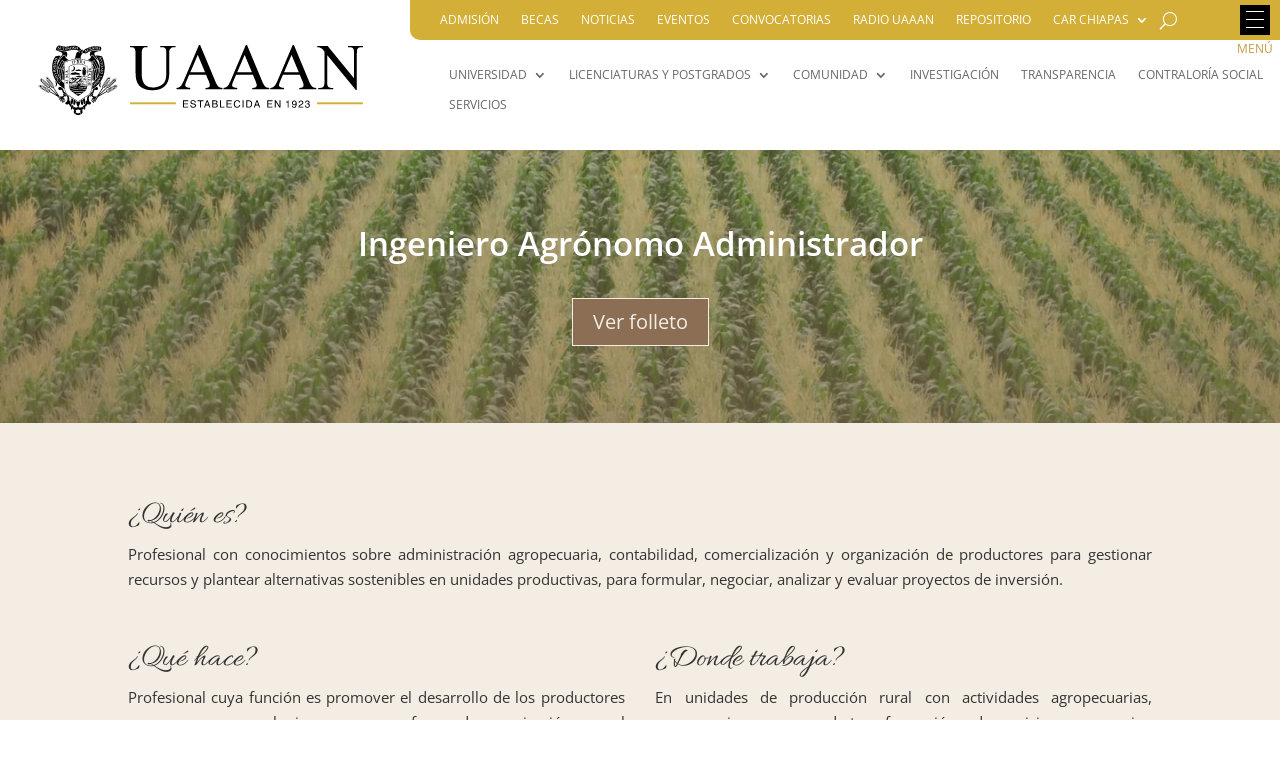

--- FILE ---
content_type: text/html; charset=UTF-8
request_url: https://www.uaaan.edu.mx/ingeniero-agronomo-administrador/
body_size: 226455
content:
<!DOCTYPE html>
<html lang="es">
<head>
	<meta charset="UTF-8" />
<meta http-equiv="X-UA-Compatible" content="IE=edge">
	<link rel="pingback" href="https://www.uaaan.edu.mx/xmlrpc.php" />

	<script type="text/javascript">
		document.documentElement.className = 'js';
	</script>
	
	<title>Ingeniero Agrónomo Administrador | Universidad Autonoma Agraria Antonio Narro</title>
<link rel="preconnect" href="https://fonts.gstatic.com" crossorigin /><style id="et-divi-open-sans-inline-css">/* Original: https://fonts.googleapis.com/css?family=Open+Sans:300italic,400italic,600italic,700italic,800italic,400,300,600,700,800&#038;subset=cyrillic,cyrillic-ext,greek,greek-ext,hebrew,latin,latin-ext,vietnamese&#038;display=swap *//* User Agent: Mozilla/5.0 (Unknown; Linux x86_64) AppleWebKit/538.1 (KHTML, like Gecko) Safari/538.1 Daum/4.1 */@font-face {font-family: 'Open Sans';font-style: italic;font-weight: 300;font-stretch: normal;font-display: swap;src: url(https://fonts.gstatic.com/s/opensans/v44/memQYaGs126MiZpBA-UFUIcVXSCEkx2cmqvXlWq8tWZ0Pw86hd0Rk5hkaVc.ttf) format('truetype');}@font-face {font-family: 'Open Sans';font-style: italic;font-weight: 400;font-stretch: normal;font-display: swap;src: url(https://fonts.gstatic.com/s/opensans/v44/memQYaGs126MiZpBA-UFUIcVXSCEkx2cmqvXlWq8tWZ0Pw86hd0Rk8ZkaVc.ttf) format('truetype');}@font-face {font-family: 'Open Sans';font-style: italic;font-weight: 600;font-stretch: normal;font-display: swap;src: url(https://fonts.gstatic.com/s/opensans/v44/memQYaGs126MiZpBA-UFUIcVXSCEkx2cmqvXlWq8tWZ0Pw86hd0RkxhjaVc.ttf) format('truetype');}@font-face {font-family: 'Open Sans';font-style: italic;font-weight: 700;font-stretch: normal;font-display: swap;src: url(https://fonts.gstatic.com/s/opensans/v44/memQYaGs126MiZpBA-UFUIcVXSCEkx2cmqvXlWq8tWZ0Pw86hd0RkyFjaVc.ttf) format('truetype');}@font-face {font-family: 'Open Sans';font-style: italic;font-weight: 800;font-stretch: normal;font-display: swap;src: url(https://fonts.gstatic.com/s/opensans/v44/memQYaGs126MiZpBA-UFUIcVXSCEkx2cmqvXlWq8tWZ0Pw86hd0Rk0ZjaVc.ttf) format('truetype');}@font-face {font-family: 'Open Sans';font-style: normal;font-weight: 300;font-stretch: normal;font-display: swap;src: url(https://fonts.gstatic.com/s/opensans/v44/memSYaGs126MiZpBA-UvWbX2vVnXBbObj2OVZyOOSr4dVJWUgsiH0C4n.ttf) format('truetype');}@font-face {font-family: 'Open Sans';font-style: normal;font-weight: 400;font-stretch: normal;font-display: swap;src: url(https://fonts.gstatic.com/s/opensans/v44/memSYaGs126MiZpBA-UvWbX2vVnXBbObj2OVZyOOSr4dVJWUgsjZ0C4n.ttf) format('truetype');}@font-face {font-family: 'Open Sans';font-style: normal;font-weight: 600;font-stretch: normal;font-display: swap;src: url(https://fonts.gstatic.com/s/opensans/v44/memSYaGs126MiZpBA-UvWbX2vVnXBbObj2OVZyOOSr4dVJWUgsgH1y4n.ttf) format('truetype');}@font-face {font-family: 'Open Sans';font-style: normal;font-weight: 700;font-stretch: normal;font-display: swap;src: url(https://fonts.gstatic.com/s/opensans/v44/memSYaGs126MiZpBA-UvWbX2vVnXBbObj2OVZyOOSr4dVJWUgsg-1y4n.ttf) format('truetype');}@font-face {font-family: 'Open Sans';font-style: normal;font-weight: 800;font-stretch: normal;font-display: swap;src: url(https://fonts.gstatic.com/s/opensans/v44/memSYaGs126MiZpBA-UvWbX2vVnXBbObj2OVZyOOSr4dVJWUgshZ1y4n.ttf) format('truetype');}/* User Agent: Mozilla/5.0 (Windows NT 6.1; WOW64; rv:27.0) Gecko/20100101 Firefox/27.0 */@font-face {font-family: 'Open Sans';font-style: italic;font-weight: 300;font-stretch: normal;font-display: swap;src: url(https://fonts.gstatic.com/l/font?kit=memQYaGs126MiZpBA-UFUIcVXSCEkx2cmqvXlWq8tWZ0Pw86hd0Rk5hkaVQ&skey=743457fe2cc29280&v=v44) format('woff');}@font-face {font-family: 'Open Sans';font-style: italic;font-weight: 400;font-stretch: normal;font-display: swap;src: url(https://fonts.gstatic.com/l/font?kit=memQYaGs126MiZpBA-UFUIcVXSCEkx2cmqvXlWq8tWZ0Pw86hd0Rk8ZkaVQ&skey=743457fe2cc29280&v=v44) format('woff');}@font-face {font-family: 'Open Sans';font-style: italic;font-weight: 600;font-stretch: normal;font-display: swap;src: url(https://fonts.gstatic.com/l/font?kit=memQYaGs126MiZpBA-UFUIcVXSCEkx2cmqvXlWq8tWZ0Pw86hd0RkxhjaVQ&skey=743457fe2cc29280&v=v44) format('woff');}@font-face {font-family: 'Open Sans';font-style: italic;font-weight: 700;font-stretch: normal;font-display: swap;src: url(https://fonts.gstatic.com/l/font?kit=memQYaGs126MiZpBA-UFUIcVXSCEkx2cmqvXlWq8tWZ0Pw86hd0RkyFjaVQ&skey=743457fe2cc29280&v=v44) format('woff');}@font-face {font-family: 'Open Sans';font-style: italic;font-weight: 800;font-stretch: normal;font-display: swap;src: url(https://fonts.gstatic.com/l/font?kit=memQYaGs126MiZpBA-UFUIcVXSCEkx2cmqvXlWq8tWZ0Pw86hd0Rk0ZjaVQ&skey=743457fe2cc29280&v=v44) format('woff');}@font-face {font-family: 'Open Sans';font-style: normal;font-weight: 300;font-stretch: normal;font-display: swap;src: url(https://fonts.gstatic.com/l/font?kit=memSYaGs126MiZpBA-UvWbX2vVnXBbObj2OVZyOOSr4dVJWUgsiH0C4k&skey=62c1cbfccc78b4b2&v=v44) format('woff');}@font-face {font-family: 'Open Sans';font-style: normal;font-weight: 400;font-stretch: normal;font-display: swap;src: url(https://fonts.gstatic.com/l/font?kit=memSYaGs126MiZpBA-UvWbX2vVnXBbObj2OVZyOOSr4dVJWUgsjZ0C4k&skey=62c1cbfccc78b4b2&v=v44) format('woff');}@font-face {font-family: 'Open Sans';font-style: normal;font-weight: 600;font-stretch: normal;font-display: swap;src: url(https://fonts.gstatic.com/l/font?kit=memSYaGs126MiZpBA-UvWbX2vVnXBbObj2OVZyOOSr4dVJWUgsgH1y4k&skey=62c1cbfccc78b4b2&v=v44) format('woff');}@font-face {font-family: 'Open Sans';font-style: normal;font-weight: 700;font-stretch: normal;font-display: swap;src: url(https://fonts.gstatic.com/l/font?kit=memSYaGs126MiZpBA-UvWbX2vVnXBbObj2OVZyOOSr4dVJWUgsg-1y4k&skey=62c1cbfccc78b4b2&v=v44) format('woff');}@font-face {font-family: 'Open Sans';font-style: normal;font-weight: 800;font-stretch: normal;font-display: swap;src: url(https://fonts.gstatic.com/l/font?kit=memSYaGs126MiZpBA-UvWbX2vVnXBbObj2OVZyOOSr4dVJWUgshZ1y4k&skey=62c1cbfccc78b4b2&v=v44) format('woff');}/* User Agent: Mozilla/5.0 (Windows NT 6.3; rv:39.0) Gecko/20100101 Firefox/39.0 */@font-face {font-family: 'Open Sans';font-style: italic;font-weight: 300;font-stretch: normal;font-display: swap;src: url(https://fonts.gstatic.com/s/opensans/v44/memQYaGs126MiZpBA-UFUIcVXSCEkx2cmqvXlWq8tWZ0Pw86hd0Rk5hkaVI.woff2) format('woff2');}@font-face {font-family: 'Open Sans';font-style: italic;font-weight: 400;font-stretch: normal;font-display: swap;src: url(https://fonts.gstatic.com/s/opensans/v44/memQYaGs126MiZpBA-UFUIcVXSCEkx2cmqvXlWq8tWZ0Pw86hd0Rk8ZkaVI.woff2) format('woff2');}@font-face {font-family: 'Open Sans';font-style: italic;font-weight: 600;font-stretch: normal;font-display: swap;src: url(https://fonts.gstatic.com/s/opensans/v44/memQYaGs126MiZpBA-UFUIcVXSCEkx2cmqvXlWq8tWZ0Pw86hd0RkxhjaVI.woff2) format('woff2');}@font-face {font-family: 'Open Sans';font-style: italic;font-weight: 700;font-stretch: normal;font-display: swap;src: url(https://fonts.gstatic.com/s/opensans/v44/memQYaGs126MiZpBA-UFUIcVXSCEkx2cmqvXlWq8tWZ0Pw86hd0RkyFjaVI.woff2) format('woff2');}@font-face {font-family: 'Open Sans';font-style: italic;font-weight: 800;font-stretch: normal;font-display: swap;src: url(https://fonts.gstatic.com/s/opensans/v44/memQYaGs126MiZpBA-UFUIcVXSCEkx2cmqvXlWq8tWZ0Pw86hd0Rk0ZjaVI.woff2) format('woff2');}@font-face {font-family: 'Open Sans';font-style: normal;font-weight: 300;font-stretch: normal;font-display: swap;src: url(https://fonts.gstatic.com/s/opensans/v44/memSYaGs126MiZpBA-UvWbX2vVnXBbObj2OVZyOOSr4dVJWUgsiH0C4i.woff2) format('woff2');}@font-face {font-family: 'Open Sans';font-style: normal;font-weight: 400;font-stretch: normal;font-display: swap;src: url(https://fonts.gstatic.com/s/opensans/v44/memSYaGs126MiZpBA-UvWbX2vVnXBbObj2OVZyOOSr4dVJWUgsjZ0C4i.woff2) format('woff2');}@font-face {font-family: 'Open Sans';font-style: normal;font-weight: 600;font-stretch: normal;font-display: swap;src: url(https://fonts.gstatic.com/s/opensans/v44/memSYaGs126MiZpBA-UvWbX2vVnXBbObj2OVZyOOSr4dVJWUgsgH1y4i.woff2) format('woff2');}@font-face {font-family: 'Open Sans';font-style: normal;font-weight: 700;font-stretch: normal;font-display: swap;src: url(https://fonts.gstatic.com/s/opensans/v44/memSYaGs126MiZpBA-UvWbX2vVnXBbObj2OVZyOOSr4dVJWUgsg-1y4i.woff2) format('woff2');}@font-face {font-family: 'Open Sans';font-style: normal;font-weight: 800;font-stretch: normal;font-display: swap;src: url(https://fonts.gstatic.com/s/opensans/v44/memSYaGs126MiZpBA-UvWbX2vVnXBbObj2OVZyOOSr4dVJWUgshZ1y4i.woff2) format('woff2');}</style><style id="et-builder-googlefonts-cached-inline">/* Original: https://fonts.googleapis.com/css?family=Cambay:regular,italic,700,700italic|Allura:regular&#038;subset=devanagari,latin,latin-ext,vietnamese&#038;display=swap *//* User Agent: Mozilla/5.0 (Unknown; Linux x86_64) AppleWebKit/538.1 (KHTML, like Gecko) Safari/538.1 Daum/4.1 */@font-face {font-family: 'Allura';font-style: normal;font-weight: 400;font-display: swap;src: url(https://fonts.gstatic.com/s/allura/v23/9oRPNYsQpS4zjuAPjA.ttf) format('truetype');}@font-face {font-family: 'Cambay';font-style: italic;font-weight: 400;font-display: swap;src: url(https://fonts.gstatic.com/s/cambay/v14/SLXLc1rY6H0_ZDs2bL6M.ttf) format('truetype');}@font-face {font-family: 'Cambay';font-style: italic;font-weight: 700;font-display: swap;src: url(https://fonts.gstatic.com/s/cambay/v14/SLXMc1rY6H0_ZDs2bIYwwvN0.ttf) format('truetype');}@font-face {font-family: 'Cambay';font-style: normal;font-weight: 400;font-display: swap;src: url(https://fonts.gstatic.com/s/cambay/v14/SLXJc1rY6H0_ZDsGbg.ttf) format('truetype');}@font-face {font-family: 'Cambay';font-style: normal;font-weight: 700;font-display: swap;src: url(https://fonts.gstatic.com/s/cambay/v14/SLXKc1rY6H0_ZDs-0pusxw.ttf) format('truetype');}/* User Agent: Mozilla/5.0 (Windows NT 6.1; WOW64; rv:27.0) Gecko/20100101 Firefox/27.0 */@font-face {font-family: 'Allura';font-style: normal;font-weight: 400;font-display: swap;src: url(https://fonts.gstatic.com/l/font?kit=9oRPNYsQpS4zjuAPjw&skey=79209908b474aec&v=v23) format('woff');}@font-face {font-family: 'Cambay';font-style: italic;font-weight: 400;font-display: swap;src: url(https://fonts.gstatic.com/l/font?kit=SLXLc1rY6H0_ZDs2bL6P&skey=e5bd29ad3697f3e&v=v14) format('woff');}@font-face {font-family: 'Cambay';font-style: italic;font-weight: 700;font-display: swap;src: url(https://fonts.gstatic.com/l/font?kit=SLXMc1rY6H0_ZDs2bIYwwvN3&skey=9075a27258cb299f&v=v14) format('woff');}@font-face {font-family: 'Cambay';font-style: normal;font-weight: 400;font-display: swap;src: url(https://fonts.gstatic.com/l/font?kit=SLXJc1rY6H0_ZDsGbQ&skey=65e6fec681751af2&v=v14) format('woff');}@font-face {font-family: 'Cambay';font-style: normal;font-weight: 700;font-display: swap;src: url(https://fonts.gstatic.com/l/font?kit=SLXKc1rY6H0_ZDs-0pusxA&skey=9ce85acf2b162d00&v=v14) format('woff');}/* User Agent: Mozilla/5.0 (Windows NT 6.3; rv:39.0) Gecko/20100101 Firefox/39.0 */@font-face {font-family: 'Allura';font-style: normal;font-weight: 400;font-display: swap;src: url(https://fonts.gstatic.com/s/allura/v23/9oRPNYsQpS4zjuAPiQ.woff2) format('woff2');}@font-face {font-family: 'Cambay';font-style: italic;font-weight: 400;font-display: swap;src: url(https://fonts.gstatic.com/s/cambay/v14/SLXLc1rY6H0_ZDs2bL6J.woff2) format('woff2');}@font-face {font-family: 'Cambay';font-style: italic;font-weight: 700;font-display: swap;src: url(https://fonts.gstatic.com/s/cambay/v14/SLXMc1rY6H0_ZDs2bIYwwvNx.woff2) format('woff2');}@font-face {font-family: 'Cambay';font-style: normal;font-weight: 400;font-display: swap;src: url(https://fonts.gstatic.com/s/cambay/v14/SLXJc1rY6H0_ZDsGaw.woff2) format('woff2');}@font-face {font-family: 'Cambay';font-style: normal;font-weight: 700;font-display: swap;src: url(https://fonts.gstatic.com/s/cambay/v14/SLXKc1rY6H0_ZDs-0puswg.woff2) format('woff2');}</style><meta name='robots' content='max-image-preview:large' />
<script type="text/javascript">
			let jqueryParams=[],jQuery=function(r){return jqueryParams=[...jqueryParams,r],jQuery},$=function(r){return jqueryParams=[...jqueryParams,r],$};window.jQuery=jQuery,window.$=jQuery;let customHeadScripts=!1;jQuery.fn=jQuery.prototype={},$.fn=jQuery.prototype={},jQuery.noConflict=function(r){if(window.jQuery)return jQuery=window.jQuery,$=window.jQuery,customHeadScripts=!0,jQuery.noConflict},jQuery.ready=function(r){jqueryParams=[...jqueryParams,r]},$.ready=function(r){jqueryParams=[...jqueryParams,r]},jQuery.load=function(r){jqueryParams=[...jqueryParams,r]},$.load=function(r){jqueryParams=[...jqueryParams,r]},jQuery.fn.ready=function(r){jqueryParams=[...jqueryParams,r]},$.fn.ready=function(r){jqueryParams=[...jqueryParams,r]};</script><link rel="alternate" type="application/rss+xml" title="Universidad Autonoma Agraria Antonio Narro &raquo; Feed" href="https://www.uaaan.edu.mx/feed/" />
<link rel="alternate" type="application/rss+xml" title="Universidad Autonoma Agraria Antonio Narro &raquo; Feed de los comentarios" href="https://www.uaaan.edu.mx/comments/feed/" />
<link rel="alternate" type="text/calendar" title="Universidad Autonoma Agraria Antonio Narro &raquo; iCal Feed" href="https://www.uaaan.edu.mx/events/?ical=1" />
<meta content="Divi v.4.27.5" name="generator"/><link rel='stylesheet' id='loftloader-style-css' href='https://www.uaaan.edu.mx/wp-content/plugins/loftloader-pro/assets/css/loftloader.min.css?ver=2021102002' type='text/css' media='all' />
<style id='loftloader-style-inline-css' type='text/css'>
#loftloader-wrapper .loader-bg { opacity: 1.00; }#loftloader-wrapper.end-split-h .loader-bg:before, #loftloader-wrapper.end-split-h .loader-bg:after, #loftloader-wrapper.end-split-v .loader-bg:before, #loftloader-wrapper.end-split-v .loader-bg:after, #loftloader-wrapper.end-fade .loader-bg, #loftloader-wrapper.end-up .loader-bg, #loftloader-wrapper.end-down .loader-bg, #loftloader-wrapper.end-left .loader-bg, #loftloader-wrapper.end-right .loader-bg, #loftloader-wrapper.end-shrink-fade .loader-bg:before, .loader-bg .loader-bg-half:before  { background-color: #ffffff; }#loftloader-wrapper .loader-inner #loader, #loftloader-wrapper.loftloader-ducks #loader span { color: #d3af37 }#loftloader-wrapper.loftloader-crystal #loader span { box-shadow: 0 -15px 0 0 rgba(211, 175, 55, 0.5), 15px -15px 0 0 rgba(211, 175, 55, 0.5), 15px 0 0 0 rgba(211, 175, 55, 0.5), 15px 15px 0 0 rgba(211, 175, 55, 0.5), 0 15px 0 0 rgba(211, 175, 55, 0.5), -15px 15px 0 0 rgba(211, 175, 55, 0.5), -15px 0 0 0 rgba(211, 175, 55, 0.5), -15px -15px 0 0 rgba(211, 175, 55, 0.5); }#loftloader-wrapper.loftloader-crossing #loader span:before { background: #00ffff }#loftloader-wrapper.loftloader-crossing #loader span:after { background: #ff0000 }#loftloader-wrapper.loftloader-rainbow #loader span:before { box-shadow: 0 0 0 10px #ff0000, 0 0 0 20px #ffd700, 0 0 0 30px #00ffff; }#loftloader-wrapper.loftloader-frame #loader { width: 80px; }#loftloader-wrapper.loftloader-frame #loader { height: 80px; }#loftloader-wrapper.loftloader-frame #loader span:after, #loftloader-wrapper.loftloader-frame #loader span:before { width: 4px; }#loftloader-wrapper.loftloader-frame #loader:after, #loftloader-wrapper.loftloader-frame #loader:before { height: 4px; }#loftloader-wrapper.loftloader-imgfading #loader img, #loftloader-wrapper.loftloader-imgloading #loader img, #loftloader-wrapper.loftloader-imgrotating #loader img, #loftloader-wrapper.loftloader-imgbouncing #loader img, #loftloader-wrapper.loftloader-imgstatic #loader img { width: 80px; }#loftloader-wrapper.loftloader-imgfading .loader-inner #loader, #loftloader-wrapper.loftloader-imgloading .loader-inner #loader, #loftloader-wrapper.loftloader-imgrotating .loader-inner #loader, #loftloader-wrapper.loftloader-imgbouncing .loader-inner #loader, #loftloader-wrapper.loftloader-imgstatic .loader-inner #loader { max-width: 100%; }#loftloader-wrapper span.bar { width: 30vw; }#loftloader-wrapper span.bar { height: 10px; }#loftloader-wrapper span.bar, #loftloader-wrapper span.percentage { color: #248acc; }#loftloader-wrapper span.percentage, #loftloader-wrapper span.bar span.load-count { font-family: Lato; }#loftloader-wrapper span.percentage, #loftloader-wrapper span.bar span.load-count { font-weight: 100; }#loftloader-wrapper span.percentage, #loftloader-wrapper span.bar span.load-count { letter-spacing: 0.1em; }body #loftloader-wrapper span.percentage, body #loftloader-wrapper span.bar span.load-count { font-size: 16px; }#loftloader-wrapper .loader-message { font-size: 16px; }#loftloader-wrapper .loader-message { color: #248acc; }#loftloader-wrapper .loader-message { font-family: Lato; }#loftloader-wrapper .loader-message { font-weight: 400; }#loftloader-wrapper .loader-message { letter-spacing: 0.1em; }#loftloader-wrapper .loader-message { line-height: 1.5; }
</style>
<link rel='stylesheet' id='la-icon-maneger-style-css' href='https://www.uaaan.edu.mx/wp-content/uploads/la_icon_sets/style.min.css?ver=6.8.3' type='text/css' media='all' />
<style id='wp-block-library-theme-inline-css' type='text/css'>
.wp-block-audio :where(figcaption){color:#555;font-size:13px;text-align:center}.is-dark-theme .wp-block-audio :where(figcaption){color:#ffffffa6}.wp-block-audio{margin:0 0 1em}.wp-block-code{border:1px solid #ccc;border-radius:4px;font-family:Menlo,Consolas,monaco,monospace;padding:.8em 1em}.wp-block-embed :where(figcaption){color:#555;font-size:13px;text-align:center}.is-dark-theme .wp-block-embed :where(figcaption){color:#ffffffa6}.wp-block-embed{margin:0 0 1em}.blocks-gallery-caption{color:#555;font-size:13px;text-align:center}.is-dark-theme .blocks-gallery-caption{color:#ffffffa6}:root :where(.wp-block-image figcaption){color:#555;font-size:13px;text-align:center}.is-dark-theme :root :where(.wp-block-image figcaption){color:#ffffffa6}.wp-block-image{margin:0 0 1em}.wp-block-pullquote{border-bottom:4px solid;border-top:4px solid;color:currentColor;margin-bottom:1.75em}.wp-block-pullquote cite,.wp-block-pullquote footer,.wp-block-pullquote__citation{color:currentColor;font-size:.8125em;font-style:normal;text-transform:uppercase}.wp-block-quote{border-left:.25em solid;margin:0 0 1.75em;padding-left:1em}.wp-block-quote cite,.wp-block-quote footer{color:currentColor;font-size:.8125em;font-style:normal;position:relative}.wp-block-quote:where(.has-text-align-right){border-left:none;border-right:.25em solid;padding-left:0;padding-right:1em}.wp-block-quote:where(.has-text-align-center){border:none;padding-left:0}.wp-block-quote.is-large,.wp-block-quote.is-style-large,.wp-block-quote:where(.is-style-plain){border:none}.wp-block-search .wp-block-search__label{font-weight:700}.wp-block-search__button{border:1px solid #ccc;padding:.375em .625em}:where(.wp-block-group.has-background){padding:1.25em 2.375em}.wp-block-separator.has-css-opacity{opacity:.4}.wp-block-separator{border:none;border-bottom:2px solid;margin-left:auto;margin-right:auto}.wp-block-separator.has-alpha-channel-opacity{opacity:1}.wp-block-separator:not(.is-style-wide):not(.is-style-dots){width:100px}.wp-block-separator.has-background:not(.is-style-dots){border-bottom:none;height:1px}.wp-block-separator.has-background:not(.is-style-wide):not(.is-style-dots){height:2px}.wp-block-table{margin:0 0 1em}.wp-block-table td,.wp-block-table th{word-break:normal}.wp-block-table :where(figcaption){color:#555;font-size:13px;text-align:center}.is-dark-theme .wp-block-table :where(figcaption){color:#ffffffa6}.wp-block-video :where(figcaption){color:#555;font-size:13px;text-align:center}.is-dark-theme .wp-block-video :where(figcaption){color:#ffffffa6}.wp-block-video{margin:0 0 1em}:root :where(.wp-block-template-part.has-background){margin-bottom:0;margin-top:0;padding:1.25em 2.375em}
</style>
<style id='pdfemb-pdf-embedder-viewer-style-inline-css' type='text/css'>
.wp-block-pdfemb-pdf-embedder-viewer{max-width:none}

</style>
<style id='global-styles-inline-css' type='text/css'>
:root{--wp--preset--aspect-ratio--square: 1;--wp--preset--aspect-ratio--4-3: 4/3;--wp--preset--aspect-ratio--3-4: 3/4;--wp--preset--aspect-ratio--3-2: 3/2;--wp--preset--aspect-ratio--2-3: 2/3;--wp--preset--aspect-ratio--16-9: 16/9;--wp--preset--aspect-ratio--9-16: 9/16;--wp--preset--color--black: #000000;--wp--preset--color--cyan-bluish-gray: #abb8c3;--wp--preset--color--white: #ffffff;--wp--preset--color--pale-pink: #f78da7;--wp--preset--color--vivid-red: #cf2e2e;--wp--preset--color--luminous-vivid-orange: #ff6900;--wp--preset--color--luminous-vivid-amber: #fcb900;--wp--preset--color--light-green-cyan: #7bdcb5;--wp--preset--color--vivid-green-cyan: #00d084;--wp--preset--color--pale-cyan-blue: #8ed1fc;--wp--preset--color--vivid-cyan-blue: #0693e3;--wp--preset--color--vivid-purple: #9b51e0;--wp--preset--gradient--vivid-cyan-blue-to-vivid-purple: linear-gradient(135deg,rgba(6,147,227,1) 0%,rgb(155,81,224) 100%);--wp--preset--gradient--light-green-cyan-to-vivid-green-cyan: linear-gradient(135deg,rgb(122,220,180) 0%,rgb(0,208,130) 100%);--wp--preset--gradient--luminous-vivid-amber-to-luminous-vivid-orange: linear-gradient(135deg,rgba(252,185,0,1) 0%,rgba(255,105,0,1) 100%);--wp--preset--gradient--luminous-vivid-orange-to-vivid-red: linear-gradient(135deg,rgba(255,105,0,1) 0%,rgb(207,46,46) 100%);--wp--preset--gradient--very-light-gray-to-cyan-bluish-gray: linear-gradient(135deg,rgb(238,238,238) 0%,rgb(169,184,195) 100%);--wp--preset--gradient--cool-to-warm-spectrum: linear-gradient(135deg,rgb(74,234,220) 0%,rgb(151,120,209) 20%,rgb(207,42,186) 40%,rgb(238,44,130) 60%,rgb(251,105,98) 80%,rgb(254,248,76) 100%);--wp--preset--gradient--blush-light-purple: linear-gradient(135deg,rgb(255,206,236) 0%,rgb(152,150,240) 100%);--wp--preset--gradient--blush-bordeaux: linear-gradient(135deg,rgb(254,205,165) 0%,rgb(254,45,45) 50%,rgb(107,0,62) 100%);--wp--preset--gradient--luminous-dusk: linear-gradient(135deg,rgb(255,203,112) 0%,rgb(199,81,192) 50%,rgb(65,88,208) 100%);--wp--preset--gradient--pale-ocean: linear-gradient(135deg,rgb(255,245,203) 0%,rgb(182,227,212) 50%,rgb(51,167,181) 100%);--wp--preset--gradient--electric-grass: linear-gradient(135deg,rgb(202,248,128) 0%,rgb(113,206,126) 100%);--wp--preset--gradient--midnight: linear-gradient(135deg,rgb(2,3,129) 0%,rgb(40,116,252) 100%);--wp--preset--font-size--small: 13px;--wp--preset--font-size--medium: 20px;--wp--preset--font-size--large: 36px;--wp--preset--font-size--x-large: 42px;--wp--preset--spacing--20: 0.44rem;--wp--preset--spacing--30: 0.67rem;--wp--preset--spacing--40: 1rem;--wp--preset--spacing--50: 1.5rem;--wp--preset--spacing--60: 2.25rem;--wp--preset--spacing--70: 3.38rem;--wp--preset--spacing--80: 5.06rem;--wp--preset--shadow--natural: 6px 6px 9px rgba(0, 0, 0, 0.2);--wp--preset--shadow--deep: 12px 12px 50px rgba(0, 0, 0, 0.4);--wp--preset--shadow--sharp: 6px 6px 0px rgba(0, 0, 0, 0.2);--wp--preset--shadow--outlined: 6px 6px 0px -3px rgba(255, 255, 255, 1), 6px 6px rgba(0, 0, 0, 1);--wp--preset--shadow--crisp: 6px 6px 0px rgba(0, 0, 0, 1);}:root { --wp--style--global--content-size: 823px;--wp--style--global--wide-size: 1080px; }:where(body) { margin: 0; }.wp-site-blocks > .alignleft { float: left; margin-right: 2em; }.wp-site-blocks > .alignright { float: right; margin-left: 2em; }.wp-site-blocks > .aligncenter { justify-content: center; margin-left: auto; margin-right: auto; }:where(.is-layout-flex){gap: 0.5em;}:where(.is-layout-grid){gap: 0.5em;}.is-layout-flow > .alignleft{float: left;margin-inline-start: 0;margin-inline-end: 2em;}.is-layout-flow > .alignright{float: right;margin-inline-start: 2em;margin-inline-end: 0;}.is-layout-flow > .aligncenter{margin-left: auto !important;margin-right: auto !important;}.is-layout-constrained > .alignleft{float: left;margin-inline-start: 0;margin-inline-end: 2em;}.is-layout-constrained > .alignright{float: right;margin-inline-start: 2em;margin-inline-end: 0;}.is-layout-constrained > .aligncenter{margin-left: auto !important;margin-right: auto !important;}.is-layout-constrained > :where(:not(.alignleft):not(.alignright):not(.alignfull)){max-width: var(--wp--style--global--content-size);margin-left: auto !important;margin-right: auto !important;}.is-layout-constrained > .alignwide{max-width: var(--wp--style--global--wide-size);}body .is-layout-flex{display: flex;}.is-layout-flex{flex-wrap: wrap;align-items: center;}.is-layout-flex > :is(*, div){margin: 0;}body .is-layout-grid{display: grid;}.is-layout-grid > :is(*, div){margin: 0;}body{padding-top: 0px;padding-right: 0px;padding-bottom: 0px;padding-left: 0px;}:root :where(.wp-element-button, .wp-block-button__link){background-color: #32373c;border-width: 0;color: #fff;font-family: inherit;font-size: inherit;line-height: inherit;padding: calc(0.667em + 2px) calc(1.333em + 2px);text-decoration: none;}.has-black-color{color: var(--wp--preset--color--black) !important;}.has-cyan-bluish-gray-color{color: var(--wp--preset--color--cyan-bluish-gray) !important;}.has-white-color{color: var(--wp--preset--color--white) !important;}.has-pale-pink-color{color: var(--wp--preset--color--pale-pink) !important;}.has-vivid-red-color{color: var(--wp--preset--color--vivid-red) !important;}.has-luminous-vivid-orange-color{color: var(--wp--preset--color--luminous-vivid-orange) !important;}.has-luminous-vivid-amber-color{color: var(--wp--preset--color--luminous-vivid-amber) !important;}.has-light-green-cyan-color{color: var(--wp--preset--color--light-green-cyan) !important;}.has-vivid-green-cyan-color{color: var(--wp--preset--color--vivid-green-cyan) !important;}.has-pale-cyan-blue-color{color: var(--wp--preset--color--pale-cyan-blue) !important;}.has-vivid-cyan-blue-color{color: var(--wp--preset--color--vivid-cyan-blue) !important;}.has-vivid-purple-color{color: var(--wp--preset--color--vivid-purple) !important;}.has-black-background-color{background-color: var(--wp--preset--color--black) !important;}.has-cyan-bluish-gray-background-color{background-color: var(--wp--preset--color--cyan-bluish-gray) !important;}.has-white-background-color{background-color: var(--wp--preset--color--white) !important;}.has-pale-pink-background-color{background-color: var(--wp--preset--color--pale-pink) !important;}.has-vivid-red-background-color{background-color: var(--wp--preset--color--vivid-red) !important;}.has-luminous-vivid-orange-background-color{background-color: var(--wp--preset--color--luminous-vivid-orange) !important;}.has-luminous-vivid-amber-background-color{background-color: var(--wp--preset--color--luminous-vivid-amber) !important;}.has-light-green-cyan-background-color{background-color: var(--wp--preset--color--light-green-cyan) !important;}.has-vivid-green-cyan-background-color{background-color: var(--wp--preset--color--vivid-green-cyan) !important;}.has-pale-cyan-blue-background-color{background-color: var(--wp--preset--color--pale-cyan-blue) !important;}.has-vivid-cyan-blue-background-color{background-color: var(--wp--preset--color--vivid-cyan-blue) !important;}.has-vivid-purple-background-color{background-color: var(--wp--preset--color--vivid-purple) !important;}.has-black-border-color{border-color: var(--wp--preset--color--black) !important;}.has-cyan-bluish-gray-border-color{border-color: var(--wp--preset--color--cyan-bluish-gray) !important;}.has-white-border-color{border-color: var(--wp--preset--color--white) !important;}.has-pale-pink-border-color{border-color: var(--wp--preset--color--pale-pink) !important;}.has-vivid-red-border-color{border-color: var(--wp--preset--color--vivid-red) !important;}.has-luminous-vivid-orange-border-color{border-color: var(--wp--preset--color--luminous-vivid-orange) !important;}.has-luminous-vivid-amber-border-color{border-color: var(--wp--preset--color--luminous-vivid-amber) !important;}.has-light-green-cyan-border-color{border-color: var(--wp--preset--color--light-green-cyan) !important;}.has-vivid-green-cyan-border-color{border-color: var(--wp--preset--color--vivid-green-cyan) !important;}.has-pale-cyan-blue-border-color{border-color: var(--wp--preset--color--pale-cyan-blue) !important;}.has-vivid-cyan-blue-border-color{border-color: var(--wp--preset--color--vivid-cyan-blue) !important;}.has-vivid-purple-border-color{border-color: var(--wp--preset--color--vivid-purple) !important;}.has-vivid-cyan-blue-to-vivid-purple-gradient-background{background: var(--wp--preset--gradient--vivid-cyan-blue-to-vivid-purple) !important;}.has-light-green-cyan-to-vivid-green-cyan-gradient-background{background: var(--wp--preset--gradient--light-green-cyan-to-vivid-green-cyan) !important;}.has-luminous-vivid-amber-to-luminous-vivid-orange-gradient-background{background: var(--wp--preset--gradient--luminous-vivid-amber-to-luminous-vivid-orange) !important;}.has-luminous-vivid-orange-to-vivid-red-gradient-background{background: var(--wp--preset--gradient--luminous-vivid-orange-to-vivid-red) !important;}.has-very-light-gray-to-cyan-bluish-gray-gradient-background{background: var(--wp--preset--gradient--very-light-gray-to-cyan-bluish-gray) !important;}.has-cool-to-warm-spectrum-gradient-background{background: var(--wp--preset--gradient--cool-to-warm-spectrum) !important;}.has-blush-light-purple-gradient-background{background: var(--wp--preset--gradient--blush-light-purple) !important;}.has-blush-bordeaux-gradient-background{background: var(--wp--preset--gradient--blush-bordeaux) !important;}.has-luminous-dusk-gradient-background{background: var(--wp--preset--gradient--luminous-dusk) !important;}.has-pale-ocean-gradient-background{background: var(--wp--preset--gradient--pale-ocean) !important;}.has-electric-grass-gradient-background{background: var(--wp--preset--gradient--electric-grass) !important;}.has-midnight-gradient-background{background: var(--wp--preset--gradient--midnight) !important;}.has-small-font-size{font-size: var(--wp--preset--font-size--small) !important;}.has-medium-font-size{font-size: var(--wp--preset--font-size--medium) !important;}.has-large-font-size{font-size: var(--wp--preset--font-size--large) !important;}.has-x-large-font-size{font-size: var(--wp--preset--font-size--x-large) !important;}
:where(.wp-block-post-template.is-layout-flex){gap: 1.25em;}:where(.wp-block-post-template.is-layout-grid){gap: 1.25em;}
:where(.wp-block-columns.is-layout-flex){gap: 2em;}:where(.wp-block-columns.is-layout-grid){gap: 2em;}
:root :where(.wp-block-pullquote){font-size: 1.5em;line-height: 1.6;}
</style>
<link rel='stylesheet' id='dica-builder-styles-css' href='https://www.uaaan.edu.mx/wp-content/plugins/dg-divi-carousel/assets/css/dica-builder.css?ver=3.0.0' type='text/css' media='all' />
<link rel='stylesheet' id='dica-lightbox-styles-css' href='https://www.uaaan.edu.mx/wp-content/plugins/dg-divi-carousel/styles/light-box-styles.css?ver=3.0.0' type='text/css' media='all' />
<link rel='stylesheet' id='swipe-style-css' href='https://www.uaaan.edu.mx/wp-content/plugins/dg-divi-carousel/styles/swiper.min.css?ver=3.0.0' type='text/css' media='all' />
<link rel='stylesheet' id='wtfdivi-user-css-css' href='https://www.uaaan.edu.mx/wp-content/uploads/wtfdivi/wp_head.css?ver=1596040846' type='text/css' media='all' />
<link rel='stylesheet' id='sf_styles-css' href='https://www.uaaan.edu.mx/wp-content/plugins/superfly-menu/css/public.min.css?ver=6.8.3' type='text/css' media='all' />
<link rel='stylesheet' id='video_popup_main_style-css' href='https://www.uaaan.edu.mx/wp-content/plugins/video-popup/assets/css/videoPopup.css?ver=2.0.3' type='text/css' media='all' />
<link rel='stylesheet' id='divi-torque-lite-modules-style-css' href='https://www.uaaan.edu.mx/wp-content/plugins/addons-for-divi/assets/css/modules-style.css?ver=4.2.2' type='text/css' media='all' />
<link rel='stylesheet' id='divi-torque-lite-magnific-popup-css' href='https://www.uaaan.edu.mx/wp-content/plugins/addons-for-divi/assets/libs/magnific-popup/magnific-popup.css?ver=4.2.2' type='text/css' media='all' />
<link rel='stylesheet' id='divi-torque-lite-frontend-css' href='https://www.uaaan.edu.mx/wp-content/plugins/addons-for-divi/assets/css/frontend.css?ver=4.2.2' type='text/css' media='all' />
<link rel='stylesheet' id='dflip-icons-style-css' href='https://www.uaaan.edu.mx/wp-content/plugins/dflip/assets/css/themify-icons.min.css?ver=1.5.6' type='text/css' media='all' />
<link rel='stylesheet' id='dflip-style-css' href='https://www.uaaan.edu.mx/wp-content/plugins/dflip/assets/css/dflip.min.css?ver=1.5.6' type='text/css' media='all' />
<style id='divi-style-inline-inline-css' type='text/css'>
/*!
Theme Name: Divi
Theme URI: http://www.elegantthemes.com/gallery/divi/
Version: 4.27.5
Description: Smart. Flexible. Beautiful. Divi is the most powerful theme in our collection.
Author: Elegant Themes
Author URI: http://www.elegantthemes.com
License: GNU General Public License v2
License URI: http://www.gnu.org/licenses/gpl-2.0.html
*/

a,abbr,acronym,address,applet,b,big,blockquote,body,center,cite,code,dd,del,dfn,div,dl,dt,em,fieldset,font,form,h1,h2,h3,h4,h5,h6,html,i,iframe,img,ins,kbd,label,legend,li,object,ol,p,pre,q,s,samp,small,span,strike,strong,sub,sup,tt,u,ul,var{margin:0;padding:0;border:0;outline:0;font-size:100%;-ms-text-size-adjust:100%;-webkit-text-size-adjust:100%;vertical-align:baseline;background:transparent}body{line-height:1}ol,ul{list-style:none}blockquote,q{quotes:none}blockquote:after,blockquote:before,q:after,q:before{content:"";content:none}blockquote{margin:20px 0 30px;border-left:5px solid;padding-left:20px}:focus{outline:0}del{text-decoration:line-through}pre{overflow:auto;padding:10px}figure{margin:0}table{border-collapse:collapse;border-spacing:0}article,aside,footer,header,hgroup,nav,section{display:block}body{font-family:Open Sans,Arial,sans-serif;font-size:14px;color:#666;background-color:#fff;line-height:1.7em;font-weight:500;-webkit-font-smoothing:antialiased;-moz-osx-font-smoothing:grayscale}body.page-template-page-template-blank-php #page-container{padding-top:0!important}body.et_cover_background{background-size:cover!important;background-position:top!important;background-repeat:no-repeat!important;background-attachment:fixed}a{color:#2ea3f2}a,a:hover{text-decoration:none}p{padding-bottom:1em}p:not(.has-background):last-of-type{padding-bottom:0}p.et_normal_padding{padding-bottom:1em}strong{font-weight:700}cite,em,i{font-style:italic}code,pre{font-family:Courier New,monospace;margin-bottom:10px}ins{text-decoration:none}sub,sup{height:0;line-height:1;position:relative;vertical-align:baseline}sup{bottom:.8em}sub{top:.3em}dl{margin:0 0 1.5em}dl dt{font-weight:700}dd{margin-left:1.5em}blockquote p{padding-bottom:0}embed,iframe,object,video{max-width:100%}h1,h2,h3,h4,h5,h6{color:#333;padding-bottom:10px;line-height:1em;font-weight:500}h1 a,h2 a,h3 a,h4 a,h5 a,h6 a{color:inherit}h1{font-size:30px}h2{font-size:26px}h3{font-size:22px}h4{font-size:18px}h5{font-size:16px}h6{font-size:14px}input{-webkit-appearance:none}input[type=checkbox]{-webkit-appearance:checkbox}input[type=radio]{-webkit-appearance:radio}input.text,input.title,input[type=email],input[type=password],input[type=tel],input[type=text],select,textarea{background-color:#fff;border:1px solid #bbb;padding:2px;color:#4e4e4e}input.text:focus,input.title:focus,input[type=text]:focus,select:focus,textarea:focus{border-color:#2d3940;color:#3e3e3e}input.text,input.title,input[type=text],select,textarea{margin:0}textarea{padding:4px}button,input,select,textarea{font-family:inherit}img{max-width:100%;height:auto}.clear{clear:both}br.clear{margin:0;padding:0}.pagination{clear:both}#et_search_icon:hover,.et-social-icon a:hover,.et_password_protected_form .et_submit_button,.form-submit .et_pb_buttontton.alt.disabled,.nav-single a,.posted_in a{color:#2ea3f2}.et-search-form,blockquote{border-color:#2ea3f2}#main-content{background-color:#fff}.container{width:80%;max-width:1080px;margin:auto;position:relative}body:not(.et-tb) #main-content .container,body:not(.et-tb-has-header) #main-content .container{padding-top:58px}.et_full_width_page #main-content .container:before{display:none}.main_title{margin-bottom:20px}.et_password_protected_form .et_submit_button:hover,.form-submit .et_pb_button:hover{background:rgba(0,0,0,.05)}.et_button_icon_visible .et_pb_button{padding-right:2em;padding-left:.7em}.et_button_icon_visible .et_pb_button:after{opacity:1;margin-left:0}.et_button_left .et_pb_button:hover:after{left:.15em}.et_button_left .et_pb_button:after{margin-left:0;left:1em}.et_button_icon_visible.et_button_left .et_pb_button,.et_button_left .et_pb_button:hover,.et_button_left .et_pb_module .et_pb_button:hover{padding-left:2em;padding-right:.7em}.et_button_icon_visible.et_button_left .et_pb_button:after,.et_button_left .et_pb_button:hover:after{left:.15em}.et_password_protected_form .et_submit_button:hover,.form-submit .et_pb_button:hover{padding:.3em 1em}.et_button_no_icon .et_pb_button:after{display:none}.et_button_no_icon.et_button_icon_visible.et_button_left .et_pb_button,.et_button_no_icon.et_button_left .et_pb_button:hover,.et_button_no_icon .et_pb_button,.et_button_no_icon .et_pb_button:hover{padding:.3em 1em!important}.et_button_custom_icon .et_pb_button:after{line-height:1.7em}.et_button_custom_icon.et_button_icon_visible .et_pb_button:after,.et_button_custom_icon .et_pb_button:hover:after{margin-left:.3em}#left-area .post_format-post-format-gallery .wp-block-gallery:first-of-type{padding:0;margin-bottom:-16px}.entry-content table:not(.variations){border:1px solid #eee;margin:0 0 15px;text-align:left;width:100%}.entry-content thead th,.entry-content tr th{color:#555;font-weight:700;padding:9px 24px}.entry-content tr td{border-top:1px solid #eee;padding:6px 24px}#left-area ul,.entry-content ul,.et-l--body ul,.et-l--footer ul,.et-l--header ul{list-style-type:disc;padding:0 0 23px 1em;line-height:26px}#left-area ol,.entry-content ol,.et-l--body ol,.et-l--footer ol,.et-l--header ol{list-style-type:decimal;list-style-position:inside;padding:0 0 23px;line-height:26px}#left-area ul li ul,.entry-content ul li ol{padding:2px 0 2px 20px}#left-area ol li ul,.entry-content ol li ol,.et-l--body ol li ol,.et-l--footer ol li ol,.et-l--header ol li ol{padding:2px 0 2px 35px}#left-area ul.wp-block-gallery{display:-webkit-box;display:-ms-flexbox;display:flex;-ms-flex-wrap:wrap;flex-wrap:wrap;list-style-type:none;padding:0}#left-area ul.products{padding:0!important;line-height:1.7!important;list-style:none!important}.gallery-item a{display:block}.gallery-caption,.gallery-item a{width:90%}#wpadminbar{z-index:100001}#left-area .post-meta{font-size:14px;padding-bottom:15px}#left-area .post-meta a{text-decoration:none;color:#666}#left-area .et_featured_image{padding-bottom:7px}.single .post{padding-bottom:25px}body.single .et_audio_content{margin-bottom:-6px}.nav-single a{text-decoration:none;color:#2ea3f2;font-size:14px;font-weight:400}.nav-previous{float:left}.nav-next{float:right}.et_password_protected_form p input{background-color:#eee;border:none!important;width:100%!important;border-radius:0!important;font-size:14px;color:#999!important;padding:16px!important;-webkit-box-sizing:border-box;box-sizing:border-box}.et_password_protected_form label{display:none}.et_password_protected_form .et_submit_button{font-family:inherit;display:block;float:right;margin:8px auto 0;cursor:pointer}.post-password-required p.nocomments.container{max-width:100%}.post-password-required p.nocomments.container:before{display:none}.aligncenter,div.post .new-post .aligncenter{display:block;margin-left:auto;margin-right:auto}.wp-caption{border:1px solid #ddd;text-align:center;background-color:#f3f3f3;margin-bottom:10px;max-width:96%;padding:8px}.wp-caption.alignleft{margin:0 30px 20px 0}.wp-caption.alignright{margin:0 0 20px 30px}.wp-caption img{margin:0;padding:0;border:0}.wp-caption p.wp-caption-text{font-size:12px;padding:0 4px 5px;margin:0}.alignright{float:right}.alignleft{float:left}img.alignleft{display:inline;float:left;margin-right:15px}img.alignright{display:inline;float:right;margin-left:15px}.page.et_pb_pagebuilder_layout #main-content{background-color:transparent}body #main-content .et_builder_inner_content>h1,body #main-content .et_builder_inner_content>h2,body #main-content .et_builder_inner_content>h3,body #main-content .et_builder_inner_content>h4,body #main-content .et_builder_inner_content>h5,body #main-content .et_builder_inner_content>h6{line-height:1.4em}body #main-content .et_builder_inner_content>p{line-height:1.7em}.wp-block-pullquote{margin:20px 0 30px}.wp-block-pullquote.has-background blockquote{border-left:none}.wp-block-group.has-background{padding:1.5em 1.5em .5em}@media (min-width:981px){#left-area{width:79.125%;padding-bottom:23px}#main-content .container:before{content:"";position:absolute;top:0;height:100%;width:1px;background-color:#e2e2e2}.et_full_width_page #left-area,.et_no_sidebar #left-area{float:none;width:100%!important}.et_full_width_page #left-area{padding-bottom:0}.et_no_sidebar #main-content .container:before{display:none}}@media (max-width:980px){#page-container{padding-top:80px}.et-tb #page-container,.et-tb-has-header #page-container{padding-top:0!important}#left-area,#sidebar{width:100%!important}#main-content .container:before{display:none!important}.et_full_width_page .et_gallery_item:nth-child(4n+1){clear:none}}@media print{#page-container{padding-top:0!important}}#wp-admin-bar-et-use-visual-builder a:before{font-family:ETmodules!important;content:"\e625";font-size:30px!important;width:28px;margin-top:-3px;color:#974df3!important}#wp-admin-bar-et-use-visual-builder:hover a:before{color:#fff!important}#wp-admin-bar-et-use-visual-builder:hover a,#wp-admin-bar-et-use-visual-builder a:hover{transition:background-color .5s ease;-webkit-transition:background-color .5s ease;-moz-transition:background-color .5s ease;background-color:#7e3bd0!important;color:#fff!important}* html .clearfix,:first-child+html .clearfix{zoom:1}.iphone .et_pb_section_video_bg video::-webkit-media-controls-start-playback-button{display:none!important;-webkit-appearance:none}.et_mobile_device .et_pb_section_parallax .et_pb_parallax_css{background-attachment:scroll}.et-social-facebook a.icon:before{content:"\e093"}.et-social-twitter a.icon:before{content:"\e094"}.et-social-google-plus a.icon:before{content:"\e096"}.et-social-instagram a.icon:before{content:"\e09a"}.et-social-rss a.icon:before{content:"\e09e"}.ai1ec-single-event:after{content:" ";display:table;clear:both}.evcal_event_details .evcal_evdata_cell .eventon_details_shading_bot.eventon_details_shading_bot{z-index:3}.wp-block-divi-layout{margin-bottom:1em}*{-webkit-box-sizing:border-box;box-sizing:border-box}#et-info-email:before,#et-info-phone:before,#et_search_icon:before,.comment-reply-link:after,.et-cart-info span:before,.et-pb-arrow-next:before,.et-pb-arrow-prev:before,.et-social-icon a:before,.et_audio_container .mejs-playpause-button button:before,.et_audio_container .mejs-volume-button button:before,.et_overlay:before,.et_password_protected_form .et_submit_button:after,.et_pb_button:after,.et_pb_contact_reset:after,.et_pb_contact_submit:after,.et_pb_font_icon:before,.et_pb_newsletter_button:after,.et_pb_pricing_table_button:after,.et_pb_promo_button:after,.et_pb_testimonial:before,.et_pb_toggle_title:before,.form-submit .et_pb_button:after,.mobile_menu_bar:before,a.et_pb_more_button:after{font-family:ETmodules!important;speak:none;font-style:normal;font-weight:400;-webkit-font-feature-settings:normal;font-feature-settings:normal;font-variant:normal;text-transform:none;line-height:1;-webkit-font-smoothing:antialiased;-moz-osx-font-smoothing:grayscale;text-shadow:0 0;direction:ltr}.et-pb-icon,.et_pb_custom_button_icon.et_pb_button:after,.et_pb_login .et_pb_custom_button_icon.et_pb_button:after,.et_pb_woo_custom_button_icon .button.et_pb_custom_button_icon.et_pb_button:after,.et_pb_woo_custom_button_icon .button.et_pb_custom_button_icon.et_pb_button:hover:after{content:attr(data-icon)}.et-pb-icon{font-family:ETmodules;speak:none;font-weight:400;-webkit-font-feature-settings:normal;font-feature-settings:normal;font-variant:normal;text-transform:none;line-height:1;-webkit-font-smoothing:antialiased;font-size:96px;font-style:normal;display:inline-block;-webkit-box-sizing:border-box;box-sizing:border-box;direction:ltr}#et-ajax-saving{display:none;-webkit-transition:background .3s,-webkit-box-shadow .3s;transition:background .3s,-webkit-box-shadow .3s;transition:background .3s,box-shadow .3s;transition:background .3s,box-shadow .3s,-webkit-box-shadow .3s;-webkit-box-shadow:rgba(0,139,219,.247059) 0 0 60px;box-shadow:0 0 60px rgba(0,139,219,.247059);position:fixed;top:50%;left:50%;width:50px;height:50px;background:#fff;border-radius:50px;margin:-25px 0 0 -25px;z-index:999999;text-align:center}#et-ajax-saving img{margin:9px}.et-safe-mode-indicator,.et-safe-mode-indicator:focus,.et-safe-mode-indicator:hover{-webkit-box-shadow:0 5px 10px rgba(41,196,169,.15);box-shadow:0 5px 10px rgba(41,196,169,.15);background:#29c4a9;color:#fff;font-size:14px;font-weight:600;padding:12px;line-height:16px;border-radius:3px;position:fixed;bottom:30px;right:30px;z-index:999999;text-decoration:none;font-family:Open Sans,sans-serif;-webkit-font-smoothing:antialiased;-moz-osx-font-smoothing:grayscale}.et_pb_button{font-size:20px;font-weight:500;padding:.3em 1em;line-height:1.7em!important;background-color:transparent;background-size:cover;background-position:50%;background-repeat:no-repeat;border:2px solid;border-radius:3px;-webkit-transition-duration:.2s;transition-duration:.2s;-webkit-transition-property:all!important;transition-property:all!important}.et_pb_button,.et_pb_button_inner{position:relative}.et_pb_button:hover,.et_pb_module .et_pb_button:hover{border:2px solid transparent;padding:.3em 2em .3em .7em}.et_pb_button:hover{background-color:hsla(0,0%,100%,.2)}.et_pb_bg_layout_light.et_pb_button:hover,.et_pb_bg_layout_light .et_pb_button:hover{background-color:rgba(0,0,0,.05)}.et_pb_button:after,.et_pb_button:before{font-size:32px;line-height:1em;content:"\35";opacity:0;position:absolute;margin-left:-1em;-webkit-transition:all .2s;transition:all .2s;text-transform:none;-webkit-font-feature-settings:"kern" off;font-feature-settings:"kern" off;font-variant:none;font-style:normal;font-weight:400;text-shadow:none}.et_pb_button.et_hover_enabled:hover:after,.et_pb_button.et_pb_hovered:hover:after{-webkit-transition:none!important;transition:none!important}.et_pb_button:before{display:none}.et_pb_button:hover:after{opacity:1;margin-left:0}.et_pb_column_1_3 h1,.et_pb_column_1_4 h1,.et_pb_column_1_5 h1,.et_pb_column_1_6 h1,.et_pb_column_2_5 h1{font-size:26px}.et_pb_column_1_3 h2,.et_pb_column_1_4 h2,.et_pb_column_1_5 h2,.et_pb_column_1_6 h2,.et_pb_column_2_5 h2{font-size:23px}.et_pb_column_1_3 h3,.et_pb_column_1_4 h3,.et_pb_column_1_5 h3,.et_pb_column_1_6 h3,.et_pb_column_2_5 h3{font-size:20px}.et_pb_column_1_3 h4,.et_pb_column_1_4 h4,.et_pb_column_1_5 h4,.et_pb_column_1_6 h4,.et_pb_column_2_5 h4{font-size:18px}.et_pb_column_1_3 h5,.et_pb_column_1_4 h5,.et_pb_column_1_5 h5,.et_pb_column_1_6 h5,.et_pb_column_2_5 h5{font-size:16px}.et_pb_column_1_3 h6,.et_pb_column_1_4 h6,.et_pb_column_1_5 h6,.et_pb_column_1_6 h6,.et_pb_column_2_5 h6{font-size:15px}.et_pb_bg_layout_dark,.et_pb_bg_layout_dark h1,.et_pb_bg_layout_dark h2,.et_pb_bg_layout_dark h3,.et_pb_bg_layout_dark h4,.et_pb_bg_layout_dark h5,.et_pb_bg_layout_dark h6{color:#fff!important}.et_pb_module.et_pb_text_align_left{text-align:left}.et_pb_module.et_pb_text_align_center{text-align:center}.et_pb_module.et_pb_text_align_right{text-align:right}.et_pb_module.et_pb_text_align_justified{text-align:justify}.clearfix:after{visibility:hidden;display:block;font-size:0;content:" ";clear:both;height:0}.et_pb_bg_layout_light .et_pb_more_button{color:#2ea3f2}.et_builder_inner_content{position:relative;z-index:1}header .et_builder_inner_content{z-index:2}.et_pb_css_mix_blend_mode_passthrough{mix-blend-mode:unset!important}.et_pb_image_container{margin:-20px -20px 29px}.et_pb_module_inner{position:relative}.et_hover_enabled_preview{z-index:2}.et_hover_enabled:hover{position:relative;z-index:2}.et_pb_all_tabs,.et_pb_module,.et_pb_posts_nav a,.et_pb_tab,.et_pb_with_background{position:relative;background-size:cover;background-position:50%;background-repeat:no-repeat}.et_pb_background_mask,.et_pb_background_pattern{bottom:0;left:0;position:absolute;right:0;top:0}.et_pb_background_mask{background-size:calc(100% + 2px) calc(100% + 2px);background-repeat:no-repeat;background-position:50%;overflow:hidden}.et_pb_background_pattern{background-position:0 0;background-repeat:repeat}.et_pb_with_border{position:relative;border:0 solid #333}.post-password-required .et_pb_row{padding:0;width:100%}.post-password-required .et_password_protected_form{min-height:0}body.et_pb_pagebuilder_layout.et_pb_show_title .post-password-required .et_password_protected_form h1,body:not(.et_pb_pagebuilder_layout) .post-password-required .et_password_protected_form h1{display:none}.et_pb_no_bg{padding:0!important}.et_overlay.et_pb_inline_icon:before,.et_pb_inline_icon:before{content:attr(data-icon)}.et_pb_more_button{color:inherit;text-shadow:none;text-decoration:none;display:inline-block;margin-top:20px}.et_parallax_bg_wrap{overflow:hidden;position:absolute;top:0;right:0;bottom:0;left:0}.et_parallax_bg{background-repeat:no-repeat;background-position:top;background-size:cover;position:absolute;bottom:0;left:0;width:100%;height:100%;display:block}.et_parallax_bg.et_parallax_bg__hover,.et_parallax_bg.et_parallax_bg_phone,.et_parallax_bg.et_parallax_bg_tablet,.et_parallax_gradient.et_parallax_gradient__hover,.et_parallax_gradient.et_parallax_gradient_phone,.et_parallax_gradient.et_parallax_gradient_tablet,.et_pb_section_parallax_hover:hover .et_parallax_bg:not(.et_parallax_bg__hover),.et_pb_section_parallax_hover:hover .et_parallax_gradient:not(.et_parallax_gradient__hover){display:none}.et_pb_section_parallax_hover:hover .et_parallax_bg.et_parallax_bg__hover,.et_pb_section_parallax_hover:hover .et_parallax_gradient.et_parallax_gradient__hover{display:block}.et_parallax_gradient{bottom:0;display:block;left:0;position:absolute;right:0;top:0}.et_pb_module.et_pb_section_parallax,.et_pb_posts_nav a.et_pb_section_parallax,.et_pb_tab.et_pb_section_parallax{position:relative}.et_pb_section_parallax .et_pb_parallax_css,.et_pb_slides .et_parallax_bg.et_pb_parallax_css{background-attachment:fixed}body.et-bfb .et_pb_section_parallax .et_pb_parallax_css,body.et-bfb .et_pb_slides .et_parallax_bg.et_pb_parallax_css{background-attachment:scroll;bottom:auto}.et_pb_section_parallax.et_pb_column .et_pb_module,.et_pb_section_parallax.et_pb_row .et_pb_column,.et_pb_section_parallax.et_pb_row .et_pb_module{z-index:9;position:relative}.et_pb_more_button:hover:after{opacity:1;margin-left:0}.et_pb_preload .et_pb_section_video_bg,.et_pb_preload>div{visibility:hidden}.et_pb_preload,.et_pb_section.et_pb_section_video.et_pb_preload{position:relative;background:#464646!important}.et_pb_preload:before{content:"";position:absolute;top:50%;left:50%;background:url(https://www.uaaan.edu.mx/wp-content/themes/Divi/includes/builder/styles/images/preloader.gif) no-repeat;border-radius:32px;width:32px;height:32px;margin:-16px 0 0 -16px}.box-shadow-overlay{position:absolute;top:0;left:0;width:100%;height:100%;z-index:10;pointer-events:none}.et_pb_section>.box-shadow-overlay~.et_pb_row{z-index:11}body.safari .section_has_divider{will-change:transform}.et_pb_row>.box-shadow-overlay{z-index:8}.has-box-shadow-overlay{position:relative}.et_clickable{cursor:pointer}.screen-reader-text{border:0;clip:rect(1px,1px,1px,1px);-webkit-clip-path:inset(50%);clip-path:inset(50%);height:1px;margin:-1px;overflow:hidden;padding:0;position:absolute!important;width:1px;word-wrap:normal!important}.et_multi_view_hidden,.et_multi_view_hidden_image{display:none!important}@keyframes multi-view-image-fade{0%{opacity:0}10%{opacity:.1}20%{opacity:.2}30%{opacity:.3}40%{opacity:.4}50%{opacity:.5}60%{opacity:.6}70%{opacity:.7}80%{opacity:.8}90%{opacity:.9}to{opacity:1}}.et_multi_view_image__loading{visibility:hidden}.et_multi_view_image__loaded{-webkit-animation:multi-view-image-fade .5s;animation:multi-view-image-fade .5s}#et-pb-motion-effects-offset-tracker{visibility:hidden!important;opacity:0;position:absolute;top:0;left:0}.et-pb-before-scroll-animation{opacity:0}header.et-l.et-l--header:after{clear:both;display:block;content:""}.et_pb_module{-webkit-animation-timing-function:linear;animation-timing-function:linear;-webkit-animation-duration:.2s;animation-duration:.2s}@-webkit-keyframes fadeBottom{0%{opacity:0;-webkit-transform:translateY(10%);transform:translateY(10%)}to{opacity:1;-webkit-transform:translateY(0);transform:translateY(0)}}@keyframes fadeBottom{0%{opacity:0;-webkit-transform:translateY(10%);transform:translateY(10%)}to{opacity:1;-webkit-transform:translateY(0);transform:translateY(0)}}@-webkit-keyframes fadeLeft{0%{opacity:0;-webkit-transform:translateX(-10%);transform:translateX(-10%)}to{opacity:1;-webkit-transform:translateX(0);transform:translateX(0)}}@keyframes fadeLeft{0%{opacity:0;-webkit-transform:translateX(-10%);transform:translateX(-10%)}to{opacity:1;-webkit-transform:translateX(0);transform:translateX(0)}}@-webkit-keyframes fadeRight{0%{opacity:0;-webkit-transform:translateX(10%);transform:translateX(10%)}to{opacity:1;-webkit-transform:translateX(0);transform:translateX(0)}}@keyframes fadeRight{0%{opacity:0;-webkit-transform:translateX(10%);transform:translateX(10%)}to{opacity:1;-webkit-transform:translateX(0);transform:translateX(0)}}@-webkit-keyframes fadeTop{0%{opacity:0;-webkit-transform:translateY(-10%);transform:translateY(-10%)}to{opacity:1;-webkit-transform:translateX(0);transform:translateX(0)}}@keyframes fadeTop{0%{opacity:0;-webkit-transform:translateY(-10%);transform:translateY(-10%)}to{opacity:1;-webkit-transform:translateX(0);transform:translateX(0)}}@-webkit-keyframes fadeIn{0%{opacity:0}to{opacity:1}}@keyframes fadeIn{0%{opacity:0}to{opacity:1}}.et-waypoint:not(.et_pb_counters){opacity:0}@media (min-width:981px){.et_pb_section.et_section_specialty div.et_pb_row .et_pb_column .et_pb_column .et_pb_module.et-last-child,.et_pb_section.et_section_specialty div.et_pb_row .et_pb_column .et_pb_column .et_pb_module:last-child,.et_pb_section.et_section_specialty div.et_pb_row .et_pb_column .et_pb_row_inner .et_pb_column .et_pb_module.et-last-child,.et_pb_section.et_section_specialty div.et_pb_row .et_pb_column .et_pb_row_inner .et_pb_column .et_pb_module:last-child,.et_pb_section div.et_pb_row .et_pb_column .et_pb_module.et-last-child,.et_pb_section div.et_pb_row .et_pb_column .et_pb_module:last-child{margin-bottom:0}}@media (max-width:980px){.et_overlay.et_pb_inline_icon_tablet:before,.et_pb_inline_icon_tablet:before{content:attr(data-icon-tablet)}.et_parallax_bg.et_parallax_bg_tablet_exist,.et_parallax_gradient.et_parallax_gradient_tablet_exist{display:none}.et_parallax_bg.et_parallax_bg_tablet,.et_parallax_gradient.et_parallax_gradient_tablet{display:block}.et_pb_column .et_pb_module{margin-bottom:30px}.et_pb_row .et_pb_column .et_pb_module.et-last-child,.et_pb_row .et_pb_column .et_pb_module:last-child,.et_section_specialty .et_pb_row .et_pb_column .et_pb_module.et-last-child,.et_section_specialty .et_pb_row .et_pb_column .et_pb_module:last-child{margin-bottom:0}.et_pb_more_button{display:inline-block!important}.et_pb_bg_layout_light_tablet.et_pb_button,.et_pb_bg_layout_light_tablet.et_pb_module.et_pb_button,.et_pb_bg_layout_light_tablet .et_pb_more_button{color:#2ea3f2}.et_pb_bg_layout_light_tablet .et_pb_forgot_password a{color:#666}.et_pb_bg_layout_light_tablet h1,.et_pb_bg_layout_light_tablet h2,.et_pb_bg_layout_light_tablet h3,.et_pb_bg_layout_light_tablet h4,.et_pb_bg_layout_light_tablet h5,.et_pb_bg_layout_light_tablet h6{color:#333!important}.et_pb_module .et_pb_bg_layout_light_tablet.et_pb_button{color:#2ea3f2!important}.et_pb_bg_layout_light_tablet{color:#666!important}.et_pb_bg_layout_dark_tablet,.et_pb_bg_layout_dark_tablet h1,.et_pb_bg_layout_dark_tablet h2,.et_pb_bg_layout_dark_tablet h3,.et_pb_bg_layout_dark_tablet h4,.et_pb_bg_layout_dark_tablet h5,.et_pb_bg_layout_dark_tablet h6{color:#fff!important}.et_pb_bg_layout_dark_tablet.et_pb_button,.et_pb_bg_layout_dark_tablet.et_pb_module.et_pb_button,.et_pb_bg_layout_dark_tablet .et_pb_more_button{color:inherit}.et_pb_bg_layout_dark_tablet .et_pb_forgot_password a{color:#fff}.et_pb_module.et_pb_text_align_left-tablet{text-align:left}.et_pb_module.et_pb_text_align_center-tablet{text-align:center}.et_pb_module.et_pb_text_align_right-tablet{text-align:right}.et_pb_module.et_pb_text_align_justified-tablet{text-align:justify}}@media (max-width:767px){.et_pb_more_button{display:inline-block!important}.et_overlay.et_pb_inline_icon_phone:before,.et_pb_inline_icon_phone:before{content:attr(data-icon-phone)}.et_parallax_bg.et_parallax_bg_phone_exist,.et_parallax_gradient.et_parallax_gradient_phone_exist{display:none}.et_parallax_bg.et_parallax_bg_phone,.et_parallax_gradient.et_parallax_gradient_phone{display:block}.et-hide-mobile{display:none!important}.et_pb_bg_layout_light_phone.et_pb_button,.et_pb_bg_layout_light_phone.et_pb_module.et_pb_button,.et_pb_bg_layout_light_phone .et_pb_more_button{color:#2ea3f2}.et_pb_bg_layout_light_phone .et_pb_forgot_password a{color:#666}.et_pb_bg_layout_light_phone h1,.et_pb_bg_layout_light_phone h2,.et_pb_bg_layout_light_phone h3,.et_pb_bg_layout_light_phone h4,.et_pb_bg_layout_light_phone h5,.et_pb_bg_layout_light_phone h6{color:#333!important}.et_pb_module .et_pb_bg_layout_light_phone.et_pb_button{color:#2ea3f2!important}.et_pb_bg_layout_light_phone{color:#666!important}.et_pb_bg_layout_dark_phone,.et_pb_bg_layout_dark_phone h1,.et_pb_bg_layout_dark_phone h2,.et_pb_bg_layout_dark_phone h3,.et_pb_bg_layout_dark_phone h4,.et_pb_bg_layout_dark_phone h5,.et_pb_bg_layout_dark_phone h6{color:#fff!important}.et_pb_bg_layout_dark_phone.et_pb_button,.et_pb_bg_layout_dark_phone.et_pb_module.et_pb_button,.et_pb_bg_layout_dark_phone .et_pb_more_button{color:inherit}.et_pb_module .et_pb_bg_layout_dark_phone.et_pb_button{color:#fff!important}.et_pb_bg_layout_dark_phone .et_pb_forgot_password a{color:#fff}.et_pb_module.et_pb_text_align_left-phone{text-align:left}.et_pb_module.et_pb_text_align_center-phone{text-align:center}.et_pb_module.et_pb_text_align_right-phone{text-align:right}.et_pb_module.et_pb_text_align_justified-phone{text-align:justify}}@media (max-width:479px){a.et_pb_more_button{display:block}}@media (min-width:768px) and (max-width:980px){[data-et-multi-view-load-tablet-hidden=true]:not(.et_multi_view_swapped){display:none!important}}@media (max-width:767px){[data-et-multi-view-load-phone-hidden=true]:not(.et_multi_view_swapped){display:none!important}}.et_pb_menu.et_pb_menu--style-inline_centered_logo .et_pb_menu__menu nav ul{-webkit-box-pack:center;-ms-flex-pack:center;justify-content:center}@-webkit-keyframes multi-view-image-fade{0%{-webkit-transform:scale(1);transform:scale(1);opacity:1}50%{-webkit-transform:scale(1.01);transform:scale(1.01);opacity:1}to{-webkit-transform:scale(1);transform:scale(1);opacity:1}}
</style>
<style id='divi-dynamic-critical-inline-css' type='text/css'>
@font-face{font-family:ETmodules;font-display:block;src:url(//www.uaaan.edu.mx/wp-content/themes/Divi/core/admin/fonts/modules/all/modules.eot);src:url(//www.uaaan.edu.mx/wp-content/themes/Divi/core/admin/fonts/modules/all/modules.eot?#iefix) format("embedded-opentype"),url(//www.uaaan.edu.mx/wp-content/themes/Divi/core/admin/fonts/modules/all/modules.woff) format("woff"),url(//www.uaaan.edu.mx/wp-content/themes/Divi/core/admin/fonts/modules/all/modules.ttf) format("truetype"),url(//www.uaaan.edu.mx/wp-content/themes/Divi/core/admin/fonts/modules/all/modules.svg#ETmodules) format("svg");font-weight:400;font-style:normal}
@media (min-width:981px){.et_pb_gutters3 .et_pb_column,.et_pb_gutters3.et_pb_row .et_pb_column{margin-right:5.5%}.et_pb_gutters3 .et_pb_column_4_4,.et_pb_gutters3.et_pb_row .et_pb_column_4_4{width:100%}.et_pb_gutters3 .et_pb_column_4_4 .et_pb_module,.et_pb_gutters3.et_pb_row .et_pb_column_4_4 .et_pb_module{margin-bottom:2.75%}.et_pb_gutters3 .et_pb_column_3_4,.et_pb_gutters3.et_pb_row .et_pb_column_3_4{width:73.625%}.et_pb_gutters3 .et_pb_column_3_4 .et_pb_module,.et_pb_gutters3.et_pb_row .et_pb_column_3_4 .et_pb_module{margin-bottom:3.735%}.et_pb_gutters3 .et_pb_column_2_3,.et_pb_gutters3.et_pb_row .et_pb_column_2_3{width:64.833%}.et_pb_gutters3 .et_pb_column_2_3 .et_pb_module,.et_pb_gutters3.et_pb_row .et_pb_column_2_3 .et_pb_module{margin-bottom:4.242%}.et_pb_gutters3 .et_pb_column_3_5,.et_pb_gutters3.et_pb_row .et_pb_column_3_5{width:57.8%}.et_pb_gutters3 .et_pb_column_3_5 .et_pb_module,.et_pb_gutters3.et_pb_row .et_pb_column_3_5 .et_pb_module{margin-bottom:4.758%}.et_pb_gutters3 .et_pb_column_1_2,.et_pb_gutters3.et_pb_row .et_pb_column_1_2{width:47.25%}.et_pb_gutters3 .et_pb_column_1_2 .et_pb_module,.et_pb_gutters3.et_pb_row .et_pb_column_1_2 .et_pb_module{margin-bottom:5.82%}.et_pb_gutters3 .et_pb_column_2_5,.et_pb_gutters3.et_pb_row .et_pb_column_2_5{width:36.7%}.et_pb_gutters3 .et_pb_column_2_5 .et_pb_module,.et_pb_gutters3.et_pb_row .et_pb_column_2_5 .et_pb_module{margin-bottom:7.493%}.et_pb_gutters3 .et_pb_column_1_3,.et_pb_gutters3.et_pb_row .et_pb_column_1_3{width:29.6667%}.et_pb_gutters3 .et_pb_column_1_3 .et_pb_module,.et_pb_gutters3.et_pb_row .et_pb_column_1_3 .et_pb_module{margin-bottom:9.27%}.et_pb_gutters3 .et_pb_column_1_4,.et_pb_gutters3.et_pb_row .et_pb_column_1_4{width:20.875%}.et_pb_gutters3 .et_pb_column_1_4 .et_pb_module,.et_pb_gutters3.et_pb_row .et_pb_column_1_4 .et_pb_module{margin-bottom:13.174%}.et_pb_gutters3 .et_pb_column_1_5,.et_pb_gutters3.et_pb_row .et_pb_column_1_5{width:15.6%}.et_pb_gutters3 .et_pb_column_1_5 .et_pb_module,.et_pb_gutters3.et_pb_row .et_pb_column_1_5 .et_pb_module{margin-bottom:17.628%}.et_pb_gutters3 .et_pb_column_1_6,.et_pb_gutters3.et_pb_row .et_pb_column_1_6{width:12.0833%}.et_pb_gutters3 .et_pb_column_1_6 .et_pb_module,.et_pb_gutters3.et_pb_row .et_pb_column_1_6 .et_pb_module{margin-bottom:22.759%}.et_pb_gutters3 .et_full_width_page.woocommerce-page ul.products li.product{width:20.875%;margin-right:5.5%;margin-bottom:5.5%}.et_pb_gutters3.et_left_sidebar.woocommerce-page #main-content ul.products li.product,.et_pb_gutters3.et_right_sidebar.woocommerce-page #main-content ul.products li.product{width:28.353%;margin-right:7.47%}.et_pb_gutters3.et_left_sidebar.woocommerce-page #main-content ul.products.columns-1 li.product,.et_pb_gutters3.et_right_sidebar.woocommerce-page #main-content ul.products.columns-1 li.product{width:100%;margin-right:0}.et_pb_gutters3.et_left_sidebar.woocommerce-page #main-content ul.products.columns-2 li.product,.et_pb_gutters3.et_right_sidebar.woocommerce-page #main-content ul.products.columns-2 li.product{width:48%;margin-right:4%}.et_pb_gutters3.et_left_sidebar.woocommerce-page #main-content ul.products.columns-2 li:nth-child(2n+2),.et_pb_gutters3.et_right_sidebar.woocommerce-page #main-content ul.products.columns-2 li:nth-child(2n+2){margin-right:0}.et_pb_gutters3.et_left_sidebar.woocommerce-page #main-content ul.products.columns-2 li:nth-child(3n+1),.et_pb_gutters3.et_right_sidebar.woocommerce-page #main-content ul.products.columns-2 li:nth-child(3n+1){clear:none}}
@media (min-width:981px){.et_pb_gutter.et_pb_gutters2 #left-area{width:77.25%}.et_pb_gutter.et_pb_gutters2 #sidebar{width:22.75%}.et_pb_gutters2.et_right_sidebar #left-area{padding-right:3%}.et_pb_gutters2.et_left_sidebar #left-area{padding-left:3%}.et_pb_gutter.et_pb_gutters2.et_right_sidebar #main-content .container:before{right:22.75%!important}.et_pb_gutter.et_pb_gutters2.et_left_sidebar #main-content .container:before{left:22.75%!important}.et_pb_gutters2 .et_pb_column,.et_pb_gutters2.et_pb_row .et_pb_column{margin-right:3%}.et_pb_gutters2 .et_pb_column_4_4,.et_pb_gutters2.et_pb_row .et_pb_column_4_4{width:100%}.et_pb_gutters2 .et_pb_column_4_4 .et_pb_module,.et_pb_gutters2.et_pb_row .et_pb_column_4_4 .et_pb_module{margin-bottom:1.5%}.et_pb_gutters2 .et_pb_column_3_4,.et_pb_gutters2.et_pb_row .et_pb_column_3_4{width:74.25%}.et_pb_gutters2 .et_pb_column_3_4 .et_pb_module,.et_pb_gutters2.et_pb_row .et_pb_column_3_4 .et_pb_module{margin-bottom:2.02%}.et_pb_gutters2 .et_pb_column_2_3,.et_pb_gutters2.et_pb_row .et_pb_column_2_3{width:65.667%}.et_pb_gutters2 .et_pb_column_2_3 .et_pb_module,.et_pb_gutters2.et_pb_row .et_pb_column_2_3 .et_pb_module{margin-bottom:2.284%}.et_pb_gutters2 .et_pb_column_3_5,.et_pb_gutters2.et_pb_row .et_pb_column_3_5{width:58.8%}.et_pb_gutters2 .et_pb_column_3_5 .et_pb_module,.et_pb_gutters2.et_pb_row .et_pb_column_3_5 .et_pb_module{margin-bottom:2.551%}.et_pb_gutters2 .et_pb_column_1_2,.et_pb_gutters2.et_pb_row .et_pb_column_1_2{width:48.5%}.et_pb_gutters2 .et_pb_column_1_2 .et_pb_module,.et_pb_gutters2.et_pb_row .et_pb_column_1_2 .et_pb_module{margin-bottom:3.093%}.et_pb_gutters2 .et_pb_column_2_5,.et_pb_gutters2.et_pb_row .et_pb_column_2_5{width:38.2%}.et_pb_gutters2 .et_pb_column_2_5 .et_pb_module,.et_pb_gutters2.et_pb_row .et_pb_column_2_5 .et_pb_module{margin-bottom:3.927%}.et_pb_gutters2 .et_pb_column_1_3,.et_pb_gutters2.et_pb_row .et_pb_column_1_3{width:31.3333%}.et_pb_gutters2 .et_pb_column_1_3 .et_pb_module,.et_pb_gutters2.et_pb_row .et_pb_column_1_3 .et_pb_module{margin-bottom:4.787%}.et_pb_gutters2 .et_pb_column_1_4,.et_pb_gutters2.et_pb_row .et_pb_column_1_4{width:22.75%}.et_pb_gutters2 .et_pb_column_1_4 .et_pb_module,.et_pb_gutters2.et_pb_row .et_pb_column_1_4 .et_pb_module{margin-bottom:6.593%}.et_pb_gutters2 .et_pb_column_1_5,.et_pb_gutters2.et_pb_row .et_pb_column_1_5{width:17.6%}.et_pb_gutters2 .et_pb_column_1_5 .et_pb_module,.et_pb_gutters2.et_pb_row .et_pb_column_1_5 .et_pb_module{margin-bottom:8.523%}.et_pb_gutters2 .et_pb_column_1_6,.et_pb_gutters2.et_pb_row .et_pb_column_1_6{width:14.1667%}.et_pb_gutters2 .et_pb_column_1_6 .et_pb_module,.et_pb_gutters2.et_pb_row .et_pb_column_1_6 .et_pb_module{margin-bottom:10.588%}.et_pb_gutters2 .et_full_width_page.woocommerce-page ul.products li.product{width:22.75%;margin-right:3%;margin-bottom:3%}.et_pb_gutters2.et_left_sidebar.woocommerce-page #main-content ul.products li.product,.et_pb_gutters2.et_right_sidebar.woocommerce-page #main-content ul.products li.product{width:30.64%;margin-right:4.04%}}
.et_pb_widget{float:left;max-width:100%;word-wrap:break-word}.et_pb_widget a{text-decoration:none;color:#666}.et_pb_widget li a:hover{color:#82c0c7}.et_pb_widget ol li,.et_pb_widget ul li{margin-bottom:.5em}.et_pb_widget ol li ol li,.et_pb_widget ul li ul li{margin-left:15px}.et_pb_widget select{width:100%;height:28px;padding:0 5px}.et_pb_widget_area .et_pb_widget a{color:inherit}.et_pb_bg_layout_light .et_pb_widget li a{color:#666}.et_pb_bg_layout_dark .et_pb_widget li a{color:inherit}
.widget_search .screen-reader-text,.et_pb_widget .wp-block-search__label{display:none}.widget_search input#s,.widget_search input#searchsubmit,.et_pb_widget .wp-block-search__input,.et_pb_widget .wp-block-search__button{padding:.7em;height:40px !important;margin:0;font-size:14px;line-height:normal !important;border:1px solid #ddd;color:#666}.widget_search #s,.et_pb_widget .wp-block-search__input{width:100%;border-radius:3px}.widget_search #searchform,.et_pb_widget .wp-block-search{position:relative}.widget_search #searchsubmit,.et_pb_widget .wp-block-search__button{background-color:#ddd;-webkit-border-top-right-radius:3px;-webkit-border-bottom-right-radius:3px;-moz-border-radius-topright:3px;-moz-border-radius-bottomright:3px;border-top-right-radius:3px;border-bottom-right-radius:3px;position:absolute;right:0;top:0}#searchsubmit,.et_pb_widget .wp-block-search__button{cursor:pointer}
.et_pb_scroll_top.et-pb-icon{text-align:center;background:rgba(0,0,0,0.4);text-decoration:none;position:fixed;z-index:99999;bottom:125px;right:0px;-webkit-border-top-left-radius:5px;-webkit-border-bottom-left-radius:5px;-moz-border-radius-topleft:5px;-moz-border-radius-bottomleft:5px;border-top-left-radius:5px;border-bottom-left-radius:5px;display:none;cursor:pointer;font-size:30px;padding:5px;color:#fff}.et_pb_scroll_top:before{content:'2'}.et_pb_scroll_top.et-visible{opacity:1;-webkit-animation:fadeInRight 1s 1 cubic-bezier(0.77, 0, 0.175, 1);animation:fadeInRight 1s 1 cubic-bezier(0.77, 0, 0.175, 1)}.et_pb_scroll_top.et-hidden{opacity:0;-webkit-animation:fadeOutRight 1s 1 cubic-bezier(0.77, 0, 0.175, 1);animation:fadeOutRight 1s 1 cubic-bezier(0.77, 0, 0.175, 1)}@-webkit-keyframes fadeOutRight{0%{opacity:1;-webkit-transform:translateX(0);transform:translateX(0)}100%{opacity:0;-webkit-transform:translateX(100%);transform:translateX(100%)}}@keyframes fadeOutRight{0%{opacity:1;-webkit-transform:translateX(0);transform:translateX(0)}100%{opacity:0;-webkit-transform:translateX(100%);transform:translateX(100%)}}@-webkit-keyframes fadeInRight{0%{opacity:0;-webkit-transform:translateX(100%);transform:translateX(100%)}100%{opacity:1;-webkit-transform:translateX(0);transform:translateX(0)}}@keyframes fadeInRight{0%{opacity:0;-webkit-transform:translateX(100%);transform:translateX(100%)}100%{opacity:1;-webkit-transform:translateX(0);transform:translateX(0)}}
.et_pb_section{position:relative;background-color:#fff;background-position:50%;background-size:100%;background-size:cover}.et_pb_section--absolute,.et_pb_section--fixed{width:100%}.et_pb_section.et_section_transparent{background-color:transparent}.et_pb_fullwidth_section{padding:0}.et_pb_fullwidth_section>.et_pb_module:not(.et_pb_post_content):not(.et_pb_fullwidth_post_content) .et_pb_row{padding:0!important}.et_pb_inner_shadow{-webkit-box-shadow:inset 0 0 7px rgba(0,0,0,.07);box-shadow:inset 0 0 7px rgba(0,0,0,.07)}.et_pb_bottom_inside_divider,.et_pb_top_inside_divider{display:block;background-repeat-y:no-repeat;height:100%;position:absolute;pointer-events:none;width:100%;left:0;right:0}.et_pb_bottom_inside_divider.et-no-transition,.et_pb_top_inside_divider.et-no-transition{-webkit-transition:none!important;transition:none!important}.et-fb .section_has_divider.et_fb_element_controls_visible--child>.et_pb_bottom_inside_divider,.et-fb .section_has_divider.et_fb_element_controls_visible--child>.et_pb_top_inside_divider{z-index:1}.et_pb_section_video:not(.et_pb_section--with-menu){overflow:hidden;position:relative}.et_pb_column>.et_pb_section_video_bg{z-index:-1}.et_pb_section_video_bg{visibility:visible;position:absolute;top:0;left:0;width:100%;height:100%;overflow:hidden;display:block;pointer-events:none;-webkit-transition:display .3s;transition:display .3s}.et_pb_section_video_bg.et_pb_section_video_bg_hover,.et_pb_section_video_bg.et_pb_section_video_bg_phone,.et_pb_section_video_bg.et_pb_section_video_bg_tablet,.et_pb_section_video_bg.et_pb_section_video_bg_tablet_only{display:none}.et_pb_section_video_bg .mejs-controls,.et_pb_section_video_bg .mejs-overlay-play{display:none!important}.et_pb_section_video_bg embed,.et_pb_section_video_bg iframe,.et_pb_section_video_bg object,.et_pb_section_video_bg video{max-width:none}.et_pb_section_video_bg .mejs-video{left:50%;position:absolute;max-width:none}.et_pb_section_video_bg .mejs-overlay-loading{display:none!important}.et_pb_social_network_link .et_pb_section_video{overflow:visible}.et_pb_section_video_on_hover:hover>.et_pb_section_video_bg{display:none}.et_pb_section_video_on_hover:hover>.et_pb_section_video_bg_hover,.et_pb_section_video_on_hover:hover>.et_pb_section_video_bg_hover_inherit{display:block}@media (min-width:981px){.et_pb_section{padding:4% 0}body.et_pb_pagebuilder_layout.et_pb_show_title .post-password-required .et_pb_section,body:not(.et_pb_pagebuilder_layout) .post-password-required .et_pb_section{padding-top:0}.et_pb_fullwidth_section{padding:0}.et_pb_section_video_bg.et_pb_section_video_bg_desktop_only{display:block}}@media (max-width:980px){.et_pb_section{padding:50px 0}body.et_pb_pagebuilder_layout.et_pb_show_title .post-password-required .et_pb_section,body:not(.et_pb_pagebuilder_layout) .post-password-required .et_pb_section{padding-top:0}.et_pb_fullwidth_section{padding:0}.et_pb_section_video_bg.et_pb_section_video_bg_tablet{display:block}.et_pb_section_video_bg.et_pb_section_video_bg_desktop_only{display:none}}@media (min-width:768px){.et_pb_section_video_bg.et_pb_section_video_bg_desktop_tablet{display:block}}@media (min-width:768px) and (max-width:980px){.et_pb_section_video_bg.et_pb_section_video_bg_tablet_only{display:block}}@media (max-width:767px){.et_pb_section_video_bg.et_pb_section_video_bg_phone{display:block}.et_pb_section_video_bg.et_pb_section_video_bg_desktop_tablet{display:none}}
.et_pb_row{width:80%;max-width:1080px;margin:auto;position:relative}body.safari .section_has_divider,body.uiwebview .section_has_divider{-webkit-perspective:2000px;perspective:2000px}.section_has_divider .et_pb_row{z-index:5}.et_pb_row_inner{width:100%;position:relative}.et_pb_row.et_pb_row_empty,.et_pb_row_inner:nth-of-type(n+2).et_pb_row_empty{display:none}.et_pb_row:after,.et_pb_row_inner:after{content:"";display:block;clear:both;visibility:hidden;line-height:0;height:0;width:0}.et_pb_row_4col .et-last-child,.et_pb_row_4col .et-last-child-2,.et_pb_row_6col .et-last-child,.et_pb_row_6col .et-last-child-2,.et_pb_row_6col .et-last-child-3{margin-bottom:0}.et_pb_column{float:left;background-size:cover;background-position:50%;position:relative;z-index:2;min-height:1px}.et_pb_column--with-menu{z-index:3}.et_pb_column.et_pb_column_empty{min-height:1px}.et_pb_row .et_pb_column.et-last-child,.et_pb_row .et_pb_column:last-child,.et_pb_row_inner .et_pb_column.et-last-child,.et_pb_row_inner .et_pb_column:last-child{margin-right:0!important}.et_pb_column.et_pb_section_parallax{position:relative}.et_pb_column,.et_pb_row,.et_pb_row_inner{background-size:cover;background-position:50%;background-repeat:no-repeat}@media (min-width:981px){.et_pb_row{padding:2% 0}body.et_pb_pagebuilder_layout.et_pb_show_title .post-password-required .et_pb_row,body:not(.et_pb_pagebuilder_layout) .post-password-required .et_pb_row{padding:0;width:100%}.et_pb_column_3_4 .et_pb_row_inner{padding:3.735% 0}.et_pb_column_2_3 .et_pb_row_inner{padding:4.2415% 0}.et_pb_column_1_2 .et_pb_row_inner,.et_pb_column_3_5 .et_pb_row_inner{padding:5.82% 0}.et_section_specialty>.et_pb_row{padding:0}.et_pb_row_inner{width:100%}.et_pb_column_single{padding:2.855% 0}.et_pb_column_single .et_pb_module.et-first-child,.et_pb_column_single .et_pb_module:first-child{margin-top:0}.et_pb_column_single .et_pb_module.et-last-child,.et_pb_column_single .et_pb_module:last-child{margin-bottom:0}.et_pb_row .et_pb_column.et-last-child,.et_pb_row .et_pb_column:last-child,.et_pb_row_inner .et_pb_column.et-last-child,.et_pb_row_inner .et_pb_column:last-child{margin-right:0!important}.et_pb_row.et_pb_equal_columns,.et_pb_row_inner.et_pb_equal_columns,.et_pb_section.et_pb_equal_columns>.et_pb_row{display:-webkit-box;display:-ms-flexbox;display:flex}.rtl .et_pb_row.et_pb_equal_columns,.rtl .et_pb_row_inner.et_pb_equal_columns,.rtl .et_pb_section.et_pb_equal_columns>.et_pb_row{-webkit-box-orient:horizontal;-webkit-box-direction:reverse;-ms-flex-direction:row-reverse;flex-direction:row-reverse}.et_pb_row.et_pb_equal_columns>.et_pb_column,.et_pb_section.et_pb_equal_columns>.et_pb_row>.et_pb_column{-webkit-box-ordinal-group:2;-ms-flex-order:1;order:1}}@media (max-width:980px){.et_pb_row{max-width:1080px}body.et_pb_pagebuilder_layout.et_pb_show_title .post-password-required .et_pb_row,body:not(.et_pb_pagebuilder_layout) .post-password-required .et_pb_row{padding:0;width:100%}.et_pb_column .et_pb_row_inner,.et_pb_row{padding:30px 0}.et_section_specialty>.et_pb_row{padding:0}.et_pb_column{width:100%;margin-bottom:30px}.et_pb_bottom_divider .et_pb_row:nth-last-child(2) .et_pb_column:last-child,.et_pb_row .et_pb_column.et-last-child,.et_pb_row .et_pb_column:last-child{margin-bottom:0}.et_section_specialty .et_pb_row>.et_pb_column{padding-bottom:0}.et_pb_column.et_pb_column_empty{display:none}.et_pb_row_1-2_1-4_1-4,.et_pb_row_1-2_1-6_1-6_1-6,.et_pb_row_1-4_1-4,.et_pb_row_1-4_1-4_1-2,.et_pb_row_1-5_1-5_3-5,.et_pb_row_1-6_1-6_1-6,.et_pb_row_1-6_1-6_1-6_1-2,.et_pb_row_1-6_1-6_1-6_1-6,.et_pb_row_3-5_1-5_1-5,.et_pb_row_4col,.et_pb_row_5col,.et_pb_row_6col{display:-webkit-box;display:-ms-flexbox;display:flex;-ms-flex-wrap:wrap;flex-wrap:wrap}.et_pb_row_1-4_1-4>.et_pb_column.et_pb_column_1_4,.et_pb_row_1-4_1-4_1-2>.et_pb_column.et_pb_column_1_4,.et_pb_row_4col>.et_pb_column.et_pb_column_1_4{width:47.25%;margin-right:5.5%}.et_pb_row_1-4_1-4>.et_pb_column.et_pb_column_1_4:nth-child(2n),.et_pb_row_1-4_1-4_1-2>.et_pb_column.et_pb_column_1_4:nth-child(2n),.et_pb_row_4col>.et_pb_column.et_pb_column_1_4:nth-child(2n){margin-right:0}.et_pb_row_1-2_1-4_1-4>.et_pb_column.et_pb_column_1_4{width:47.25%;margin-right:5.5%}.et_pb_row_1-2_1-4_1-4>.et_pb_column.et_pb_column_1_2,.et_pb_row_1-2_1-4_1-4>.et_pb_column.et_pb_column_1_4:nth-child(odd){margin-right:0}.et_pb_row_1-2_1-4_1-4 .et_pb_column:nth-last-child(-n+2),.et_pb_row_1-4_1-4 .et_pb_column:nth-last-child(-n+2),.et_pb_row_4col .et_pb_column:nth-last-child(-n+2){margin-bottom:0}.et_pb_row_1-5_1-5_3-5>.et_pb_column.et_pb_column_1_5,.et_pb_row_5col>.et_pb_column.et_pb_column_1_5{width:47.25%;margin-right:5.5%}.et_pb_row_1-5_1-5_3-5>.et_pb_column.et_pb_column_1_5:nth-child(2n),.et_pb_row_5col>.et_pb_column.et_pb_column_1_5:nth-child(2n){margin-right:0}.et_pb_row_3-5_1-5_1-5>.et_pb_column.et_pb_column_1_5{width:47.25%;margin-right:5.5%}.et_pb_row_3-5_1-5_1-5>.et_pb_column.et_pb_column_1_5:nth-child(odd),.et_pb_row_3-5_1-5_1-5>.et_pb_column.et_pb_column_3_5{margin-right:0}.et_pb_row_3-5_1-5_1-5 .et_pb_column:nth-last-child(-n+2),.et_pb_row_5col .et_pb_column:last-child{margin-bottom:0}.et_pb_row_1-6_1-6_1-6_1-2>.et_pb_column.et_pb_column_1_6,.et_pb_row_6col>.et_pb_column.et_pb_column_1_6{width:29.666%;margin-right:5.5%}.et_pb_row_1-6_1-6_1-6_1-2>.et_pb_column.et_pb_column_1_6:nth-child(3n),.et_pb_row_6col>.et_pb_column.et_pb_column_1_6:nth-child(3n){margin-right:0}.et_pb_row_1-2_1-6_1-6_1-6>.et_pb_column.et_pb_column_1_6{width:29.666%;margin-right:5.5%}.et_pb_row_1-2_1-6_1-6_1-6>.et_pb_column.et_pb_column_1_2,.et_pb_row_1-2_1-6_1-6_1-6>.et_pb_column.et_pb_column_1_6:last-child{margin-right:0}.et_pb_row_1-2_1-2 .et_pb_column.et_pb_column_1_2,.et_pb_row_1-2_1-6_1-6_1-6 .et_pb_column:nth-last-child(-n+3),.et_pb_row_6col .et_pb_column:nth-last-child(-n+3){margin-bottom:0}.et_pb_row_1-2_1-2 .et_pb_column.et_pb_column_1_2 .et_pb_column.et_pb_column_1_6{width:29.666%;margin-right:5.5%;margin-bottom:0}.et_pb_row_1-2_1-2 .et_pb_column.et_pb_column_1_2 .et_pb_column.et_pb_column_1_6:last-child{margin-right:0}.et_pb_row_1-6_1-6_1-6_1-6>.et_pb_column.et_pb_column_1_6{width:47.25%;margin-right:5.5%}.et_pb_row_1-6_1-6_1-6_1-6>.et_pb_column.et_pb_column_1_6:nth-child(2n){margin-right:0}.et_pb_row_1-6_1-6_1-6_1-6:nth-last-child(-n+3){margin-bottom:0}}@media (max-width:479px){.et_pb_row .et_pb_column.et_pb_column_1_4,.et_pb_row .et_pb_column.et_pb_column_1_5,.et_pb_row .et_pb_column.et_pb_column_1_6{width:100%;margin:0 0 30px}.et_pb_row .et_pb_column.et_pb_column_1_4.et-last-child,.et_pb_row .et_pb_column.et_pb_column_1_4:last-child,.et_pb_row .et_pb_column.et_pb_column_1_5.et-last-child,.et_pb_row .et_pb_column.et_pb_column_1_5:last-child,.et_pb_row .et_pb_column.et_pb_column_1_6.et-last-child,.et_pb_row .et_pb_column.et_pb_column_1_6:last-child{margin-bottom:0}.et_pb_row_1-2_1-2 .et_pb_column.et_pb_column_1_2 .et_pb_column.et_pb_column_1_6{width:100%;margin:0 0 30px}.et_pb_row_1-2_1-2 .et_pb_column.et_pb_column_1_2 .et_pb_column.et_pb_column_1_6.et-last-child,.et_pb_row_1-2_1-2 .et_pb_column.et_pb_column_1_2 .et_pb_column.et_pb_column_1_6:last-child{margin-bottom:0}.et_pb_column{width:100%!important}}
.et-menu li{display:inline-block;font-size:14px;padding-right:22px}.et-menu>li:last-child{padding-right:0}.et-menu a{color:rgba(0,0,0,.6);text-decoration:none;display:block;position:relative}.et-menu a,.et-menu a:hover{-webkit-transition:all .4s ease-in-out;transition:all .4s ease-in-out}.et-menu a:hover{opacity:.7}.et-menu li>a{padding-bottom:29px;word-wrap:break-word}a.et_pb_menu__icon,button.et_pb_menu__icon{display:-webkit-box;display:-ms-flexbox;display:flex;-webkit-box-align:center;-ms-flex-align:center;align-items:center;padding:0;margin:0 11px;font-size:17px;line-height:normal;background:none;border:0;cursor:pointer;-webkit-box-orient:horizontal;-webkit-box-direction:reverse;-ms-flex-direction:row-reverse;flex-direction:row-reverse}a.et_pb_menu__icon:after,button.et_pb_menu__icon:after{font-family:ETmodules}a.et_pb_menu__icon__with_count:after,button.et_pb_menu__icon__with_count:after{margin-right:10px}.et_pb_menu__wrap .mobile_menu_bar{-webkit-transform:translateY(3%);transform:translateY(3%)}.et_pb_menu__wrap .mobile_menu_bar:before{top:0}.et_pb_menu__logo{overflow:hidden}.et_pb_menu__logo img{display:block}.et_pb_menu__logo img[src$=".svg"]{width:100%}.et_pb_menu__search-button:after{content:"U"}.et_pb_menu__cart-button:after{content:"\E07A"}@media (max-width:980px){.et-menu{display:none}.et_mobile_nav_menu{display:block;margin-top:-1px}}
.et_pb_with_border.et_pb_menu .et_pb_menu__logo img{border:0 solid #333}.et_pb_menu.et_hover_enabled:hover{z-index:auto}.et_pb_menu .et-menu-nav,.et_pb_menu .et-menu-nav>ul{float:none}.et_pb_menu .et-menu-nav>ul{padding:0!important;line-height:1.7em}.et_pb_menu .et-menu-nav>ul ul{padding:20px 0;text-align:left}.et_pb_bg_layout_dark.et_pb_menu ul li a{color:#fff}.et_pb_bg_layout_dark.et_pb_menu ul li a:hover{color:hsla(0,0%,100%,.8)}.et-menu li li.menu-item-has-children>a:first-child:after{top:12px}.et_pb_menu .et-menu-nav>ul.upwards li ul{bottom:100%;top:auto;border-top:none;border-bottom:3px solid #2ea3f2;-webkit-box-shadow:2px -2px 5px rgba(0,0,0,.1);box-shadow:2px -2px 5px rgba(0,0,0,.1)}.et_pb_menu .et-menu-nav>ul.upwards li ul li ul{bottom:-23px}.et_pb_menu .et-menu-nav>ul.upwards li.mega-menu ul ul{bottom:0;top:auto;border:none}.et_pb_menu_inner_container{position:relative}.et_pb_menu .et_pb_menu__wrap{-webkit-box-flex:1;-ms-flex:1 1 auto;flex:1 1 auto;display:-webkit-box;display:-ms-flexbox;display:flex;-webkit-box-pack:start;-ms-flex-pack:start;justify-content:flex-start;-webkit-box-align:stretch;-ms-flex-align:stretch;align-items:stretch;-ms-flex-wrap:wrap;flex-wrap:wrap;opacity:1}.et_pb_menu .et_pb_menu__wrap--visible{-webkit-animation:fadeInBottom 1s cubic-bezier(.77,0,.175,1) 1;animation:fadeInBottom 1s cubic-bezier(.77,0,.175,1) 1}.et_pb_menu .et_pb_menu__wrap--hidden{opacity:0;-webkit-animation:fadeOutBottom 1s cubic-bezier(.77,0,.175,1) 1;animation:fadeOutBottom 1s cubic-bezier(.77,0,.175,1) 1}.et_pb_menu .et_pb_menu__menu{-webkit-box-flex:0;-ms-flex:0 1 auto;flex:0 1 auto;-webkit-box-pack:start;-ms-flex-pack:start;justify-content:flex-start}.et_pb_menu .et_pb_menu__menu,.et_pb_menu .et_pb_menu__menu>nav,.et_pb_menu .et_pb_menu__menu>nav>ul{display:-webkit-box;display:-ms-flexbox;display:flex;-webkit-box-align:stretch;-ms-flex-align:stretch;align-items:stretch}.et_pb_menu .et_pb_menu__menu>nav>ul{-ms-flex-wrap:wrap;flex-wrap:wrap;-webkit-box-pack:start;-ms-flex-pack:start;justify-content:flex-start}.et_pb_menu .et_pb_menu__menu>nav>ul>li{position:relative;display:-webkit-box;display:-ms-flexbox;display:flex;-webkit-box-align:stretch;-ms-flex-align:stretch;align-items:stretch;margin:0}.et_pb_menu .et_pb_menu__menu>nav>ul>li.mega-menu{position:static}.et_pb_menu .et_pb_menu__menu>nav>ul>li>ul{top:calc(100% - 1px);left:0}.et_pb_menu .et_pb_menu__menu>nav>ul.upwards>li>ul{top:auto;bottom:calc(100% - 1px)}.et_pb_menu--with-logo .et_pb_menu__menu>nav>ul>li>a{display:-webkit-box;display:-ms-flexbox;display:flex;-webkit-box-align:center;-ms-flex-align:center;align-items:center;padding:31px 0;white-space:nowrap}.et_pb_menu--with-logo .et_pb_menu__menu>nav>ul>li>a:after{top:50%!important;-webkit-transform:translateY(-50%);transform:translateY(-50%)}.et_pb_menu--without-logo .et_pb_menu__menu>nav>ul{padding:0!important}.et_pb_menu--without-logo .et_pb_menu__menu>nav>ul>li{margin-top:8px}.et_pb_menu--without-logo .et_pb_menu__menu>nav>ul>li>a{padding-bottom:8px}.et_pb_menu--without-logo .et_pb_menu__menu>nav>ul.upwards>li{margin-top:0;margin-bottom:8px}.et_pb_menu--without-logo .et_pb_menu__menu>nav>ul.upwards>li>a{padding-top:8px;padding-bottom:0}.et_pb_menu--without-logo .et_pb_menu__menu>nav>ul.upwards>li>a:after{top:auto;bottom:0}.et_pb_menu .et_pb_menu__icon{-webkit-box-flex:0;-ms-flex:0 0 auto;flex:0 0 auto}.et_pb_menu .et-menu{margin-left:-11px;margin-right:-11px}.et_pb_menu .et-menu>li{padding-left:11px;padding-right:11px}.et_pb_menu--style-left_aligned .et_pb_menu_inner_container,.et_pb_menu--style-left_aligned .et_pb_row{display:-webkit-box;display:-ms-flexbox;display:flex;-webkit-box-align:stretch;-ms-flex-align:stretch;align-items:stretch}.et_pb_menu--style-left_aligned .et_pb_menu__logo-wrap{-webkit-box-flex:0;-ms-flex:0 1 auto;flex:0 1 auto;display:-webkit-box;display:-ms-flexbox;display:flex;-webkit-box-align:center;-ms-flex-align:center;align-items:center}.et_pb_menu--style-left_aligned .et_pb_menu__logo{margin-right:30px}.rtl .et_pb_menu--style-left_aligned .et_pb_menu__logo{margin-right:0;margin-left:30px}.et_pb_menu--style-left_aligned.et_pb_text_align_center .et_pb_menu__menu>nav>ul,.et_pb_menu--style-left_aligned.et_pb_text_align_center .et_pb_menu__wrap{-webkit-box-pack:center;-ms-flex-pack:center;justify-content:center}.et_pb_menu--style-left_aligned.et_pb_text_align_right .et_pb_menu__menu>nav>ul,.et_pb_menu--style-left_aligned.et_pb_text_align_right .et_pb_menu__wrap{-webkit-box-pack:end;-ms-flex-pack:end;justify-content:flex-end}.et_pb_menu--style-left_aligned.et_pb_text_align_justified .et_pb_menu__menu,.et_pb_menu--style-left_aligned.et_pb_text_align_justified .et_pb_menu__menu>nav,.et_pb_menu--style-left_aligned.et_pb_text_align_justified .et_pb_menu__wrap{-webkit-box-flex:1;-ms-flex-positive:1;flex-grow:1}.et_pb_menu--style-left_aligned.et_pb_text_align_justified .et_pb_menu__menu>nav>ul{-webkit-box-flex:1;-ms-flex-positive:1;flex-grow:1;-webkit-box-pack:justify;-ms-flex-pack:justify;justify-content:space-between}.et_pb_menu--style-centered .et_pb_menu__logo-wrap{display:-webkit-box;display:-ms-flexbox;display:flex;-webkit-box-orient:vertical;-webkit-box-direction:normal;-ms-flex-direction:column;flex-direction:column;-webkit-box-align:center;-ms-flex-align:center;align-items:center}.et_pb_menu--style-centered .et_pb_menu__logo-wrap,.et_pb_menu--style-centered .et_pb_menu__logo img{margin:0 auto}.et_pb_menu--style-centered .et_pb_menu__menu>nav>ul,.et_pb_menu--style-centered .et_pb_menu__wrap{-webkit-box-pack:center;-ms-flex-pack:center;justify-content:center}.et_pb_menu--style-inline_centered_logo .et_pb_menu_inner_container>.et_pb_menu__logo-wrap,.et_pb_menu--style-inline_centered_logo .et_pb_row>.et_pb_menu__logo-wrap{display:none;margin-bottom:30px}.et_pb_menu--style-inline_centered_logo .et_pb_menu__logo{display:-webkit-box;display:-ms-flexbox;display:flex;-webkit-box-align:center;-ms-flex-align:center;align-items:center}.et_pb_menu--style-inline_centered_logo .et_pb_menu__logo,.et_pb_menu--style-inline_centered_logo .et_pb_menu__logo img{margin:0 auto}.et_pb_menu--style-inline_centered_logo .et_pb_menu__wrap{-webkit-box-pack:center;-ms-flex-pack:center;justify-content:center}.et_pb_menu--style-inline_centered_logo .et_pb_menu__logo-slot{-webkit-box-align:center!important;-ms-flex-align:center!important;align-items:center!important}.et_pb_menu--style-inline_centered_logo .et_pb_menu__logo-slot .et_pb_menu__logo,.et_pb_menu--style-inline_centered_logo .et_pb_menu__logo-slot .et_pb_menu__logo-wrap{width:100%;height:100%}.et_pb_menu--style-inline_centered_logo .et_pb_menu__logo-slot img{max-height:100%}.et_pb_menu .et_pb_menu__logo-slot .et-fb-content-placeholder{min-width:96px}.et_pb_menu .et_pb_menu__search-container{position:absolute;display:-webkit-box;display:-ms-flexbox;display:flex;-webkit-box-pack:stretch;-ms-flex-pack:stretch;justify-content:stretch;-ms-flex-line-pack:stretch;align-content:stretch;left:0;bottom:0;width:100%;height:100%;opacity:0;z-index:999}.et_pb_menu .et_pb_menu__search-container--visible{opacity:1;-webkit-animation:fadeInTop 1s cubic-bezier(.77,0,.175,1) 1;animation:fadeInTop 1s cubic-bezier(.77,0,.175,1) 1}.et_pb_menu .et_pb_menu__search-container--hidden{-webkit-animation:fadeOutTop 1s cubic-bezier(.77,0,.175,1) 1;animation:fadeOutTop 1s cubic-bezier(.77,0,.175,1) 1}.et_pb_menu .et_pb_menu__search-container--disabled{display:none}.et_pb_menu .et_pb_menu__search{-webkit-box-flex:1;-ms-flex:1 1 auto;flex:1 1 auto;display:-webkit-box;display:-ms-flexbox;display:flex;-webkit-box-pack:stretch;-ms-flex-pack:stretch;justify-content:stretch;-webkit-box-align:center;-ms-flex-align:center;align-items:center}.et_pb_menu .et_pb_menu__search-form{-webkit-box-flex:1;-ms-flex:1 1 auto;flex:1 1 auto}.et_pb_menu .et_pb_menu__search-input{border:0;width:100%;color:#333;background:transparent}.et_pb_menu .et_pb_menu__close-search-button{-webkit-box-flex:0;-ms-flex:0 0 auto;flex:0 0 auto}.et_pb_menu .et_pb_menu__close-search-button:after{content:"M";font-size:1.7em}@media (min-width:981px){.et_dropdown_animation_fade.et_pb_menu ul li:hover>ul{-webkit-transition:all .2s ease-in-out;transition:all .2s ease-in-out}.et_dropdown_animation_slide.et_pb_menu ul li:hover>ul{-webkit-animation:fadeLeft .4s ease-in-out;animation:fadeLeft .4s ease-in-out}.et_dropdown_animation_expand.et_pb_menu ul li:hover>ul{-webkit-transform-origin:0 0;-webkit-animation:Grow .4s ease-in-out;animation:Grow .4s ease-in-out;-webkit-backface-visibility:visible!important;backface-visibility:visible!important}.et_dropdown_animation_flip.et_pb_menu ul li ul li:hover>ul{-webkit-animation:flipInX .6s ease-in-out;animation:flipInX .6s ease-in-out;-webkit-backface-visibility:visible!important;backface-visibility:visible!important}.et_dropdown_animation_flip.et_pb_menu ul li:hover>ul{-webkit-animation:flipInY .6s ease-in-out;animation:flipInY .6s ease-in-out;-webkit-backface-visibility:visible!important;backface-visibility:visible!important}.et_pb_menu.et_pb_menu_fullwidth .et_pb_row{width:100%;max-width:100%;padding:0 30px!important}}@media (max-width:980px){.et_pb_menu--style-left_aligned .et_pb_menu_inner_container,.et_pb_menu--style-left_aligned .et_pb_row{-webkit-box-align:center;-ms-flex-align:center;align-items:center}.et_pb_menu--style-left_aligned .et_pb_menu__wrap{-webkit-box-pack:end;-ms-flex-pack:end;justify-content:flex-end}.et_pb_menu--style-left_aligned.et_pb_text_align_center .et_pb_menu__wrap{-webkit-box-pack:center;-ms-flex-pack:center;justify-content:center}.et_pb_menu--style-left_aligned.et_pb_text_align_right .et_pb_menu__wrap{-webkit-box-pack:end;-ms-flex-pack:end;justify-content:flex-end}.et_pb_menu--style-left_aligned.et_pb_text_align_justified .et_pb_menu__wrap{-webkit-box-pack:justify;-ms-flex-pack:justify;justify-content:space-between}.et_pb_menu--style-inline_centered_logo .et_pb_menu_inner_container>.et_pb_menu__logo-wrap,.et_pb_menu--style-inline_centered_logo .et_pb_row>.et_pb_menu__logo-wrap{display:-webkit-box;display:-ms-flexbox;display:flex;-webkit-box-orient:vertical;-webkit-box-direction:normal;-ms-flex-direction:column;flex-direction:column;-webkit-box-align:center;-ms-flex-align:center;align-items:center}.et_pb_menu--style-inline_centered_logo .et_pb_menu_inner_container>.et_pb_menu__logo,.et_pb_menu--style-inline_centered_logo .et_pb_row>.et_pb_menu__logo{margin:0 auto}.et_pb_menu--style-inline_centered_logo .et_pb_menu__logo-slot{display:none}.et_pb_menu .et_pb_row{min-height:81px}.et_pb_menu .et_pb_menu__menu{display:none}.et_pb_menu .et_mobile_nav_menu{float:none;margin:0 6px;display:-webkit-box;display:-ms-flexbox;display:flex;-webkit-box-align:center;-ms-flex-align:center;align-items:center}.et_pb_menu .et_mobile_menu{top:100%;padding:5%}.et_pb_menu .et_mobile_menu,.et_pb_menu .et_mobile_menu ul{list-style:none!important;text-align:left}.et_pb_menu .et_mobile_menu ul{padding:0}.et_pb_menu .et_pb_mobile_menu_upwards .et_mobile_menu{top:auto;bottom:100%}}
@-webkit-keyframes fadeOutTop{0%{opacity:1;-webkit-transform:translatey(0);transform:translatey(0)}to{opacity:0;-webkit-transform:translatey(-60%);transform:translatey(-60%)}}@keyframes fadeOutTop{0%{opacity:1;-webkit-transform:translatey(0);transform:translatey(0)}to{opacity:0;-webkit-transform:translatey(-60%);transform:translatey(-60%)}}@-webkit-keyframes fadeInTop{0%{opacity:0;-webkit-transform:translatey(-60%);transform:translatey(-60%)}to{opacity:1;-webkit-transform:translatey(0);transform:translatey(0)}}@keyframes fadeInTop{0%{opacity:0;-webkit-transform:translatey(-60%);transform:translatey(-60%)}to{opacity:1;-webkit-transform:translatey(0);transform:translatey(0)}}@-webkit-keyframes fadeInBottom{0%{opacity:0;-webkit-transform:translatey(60%);transform:translatey(60%)}to{opacity:1;-webkit-transform:translatey(0);transform:translatey(0)}}@keyframes fadeInBottom{0%{opacity:0;-webkit-transform:translatey(60%);transform:translatey(60%)}to{opacity:1;-webkit-transform:translatey(0);transform:translatey(0)}}@-webkit-keyframes fadeOutBottom{0%{opacity:1;-webkit-transform:translatey(0);transform:translatey(0)}to{opacity:0;-webkit-transform:translatey(60%);transform:translatey(60%)}}@keyframes fadeOutBottom{0%{opacity:1;-webkit-transform:translatey(0);transform:translatey(0)}to{opacity:0;-webkit-transform:translatey(60%);transform:translatey(60%)}}@-webkit-keyframes Grow{0%{opacity:0;-webkit-transform:scaleY(.5);transform:scaleY(.5)}to{opacity:1;-webkit-transform:scale(1);transform:scale(1)}}@keyframes Grow{0%{opacity:0;-webkit-transform:scaleY(.5);transform:scaleY(.5)}to{opacity:1;-webkit-transform:scale(1);transform:scale(1)}}/*!
	  * Animate.css - http://daneden.me/animate
	  * Licensed under the MIT license - http://opensource.org/licenses/MIT
	  * Copyright (c) 2015 Daniel Eden
	 */@-webkit-keyframes flipInX{0%{-webkit-transform:perspective(400px) rotateX(90deg);transform:perspective(400px) rotateX(90deg);-webkit-animation-timing-function:ease-in;animation-timing-function:ease-in;opacity:0}40%{-webkit-transform:perspective(400px) rotateX(-20deg);transform:perspective(400px) rotateX(-20deg);-webkit-animation-timing-function:ease-in;animation-timing-function:ease-in}60%{-webkit-transform:perspective(400px) rotateX(10deg);transform:perspective(400px) rotateX(10deg);opacity:1}80%{-webkit-transform:perspective(400px) rotateX(-5deg);transform:perspective(400px) rotateX(-5deg)}to{-webkit-transform:perspective(400px);transform:perspective(400px)}}@keyframes flipInX{0%{-webkit-transform:perspective(400px) rotateX(90deg);transform:perspective(400px) rotateX(90deg);-webkit-animation-timing-function:ease-in;animation-timing-function:ease-in;opacity:0}40%{-webkit-transform:perspective(400px) rotateX(-20deg);transform:perspective(400px) rotateX(-20deg);-webkit-animation-timing-function:ease-in;animation-timing-function:ease-in}60%{-webkit-transform:perspective(400px) rotateX(10deg);transform:perspective(400px) rotateX(10deg);opacity:1}80%{-webkit-transform:perspective(400px) rotateX(-5deg);transform:perspective(400px) rotateX(-5deg)}to{-webkit-transform:perspective(400px);transform:perspective(400px)}}@-webkit-keyframes flipInY{0%{-webkit-transform:perspective(400px) rotateY(90deg);transform:perspective(400px) rotateY(90deg);-webkit-animation-timing-function:ease-in;animation-timing-function:ease-in;opacity:0}40%{-webkit-transform:perspective(400px) rotateY(-20deg);transform:perspective(400px) rotateY(-20deg);-webkit-animation-timing-function:ease-in;animation-timing-function:ease-in}60%{-webkit-transform:perspective(400px) rotateY(10deg);transform:perspective(400px) rotateY(10deg);opacity:1}80%{-webkit-transform:perspective(400px) rotateY(-5deg);transform:perspective(400px) rotateY(-5deg)}to{-webkit-transform:perspective(400px);transform:perspective(400px)}}@keyframes flipInY{0%{-webkit-transform:perspective(400px) rotateY(90deg);transform:perspective(400px) rotateY(90deg);-webkit-animation-timing-function:ease-in;animation-timing-function:ease-in;opacity:0}40%{-webkit-transform:perspective(400px) rotateY(-20deg);transform:perspective(400px) rotateY(-20deg);-webkit-animation-timing-function:ease-in;animation-timing-function:ease-in}60%{-webkit-transform:perspective(400px) rotateY(10deg);transform:perspective(400px) rotateY(10deg);opacity:1}80%{-webkit-transform:perspective(400px) rotateY(-5deg);transform:perspective(400px) rotateY(-5deg)}to{-webkit-transform:perspective(400px);transform:perspective(400px)}}
#main-header{line-height:23px;font-weight:500;top:0;background-color:#fff;width:100%;-webkit-box-shadow:0 1px 0 rgba(0,0,0,.1);box-shadow:0 1px 0 rgba(0,0,0,.1);position:relative;z-index:99999}.nav li li{padding:0 20px;margin:0}.et-menu li li a{padding:6px 20px;width:200px}.nav li{position:relative;line-height:1em}.nav li li{position:relative;line-height:2em}.nav li ul{position:absolute;padding:20px 0;z-index:9999;width:240px;background:#fff;visibility:hidden;opacity:0;border-top:3px solid #2ea3f2;box-shadow:0 2px 5px rgba(0,0,0,.1);-moz-box-shadow:0 2px 5px rgba(0,0,0,.1);-webkit-box-shadow:0 2px 5px rgba(0,0,0,.1);-webkit-transform:translateZ(0);text-align:left}.nav li.et-hover>ul{visibility:visible}.nav li.et-touch-hover>ul,.nav li:hover>ul{opacity:1;visibility:visible}.nav li li ul{z-index:1000;top:-23px;left:240px}.nav li.et-reverse-direction-nav li ul{left:auto;right:240px}.nav li:hover{visibility:inherit}.et_mobile_menu li a,.nav li li a{font-size:14px;-webkit-transition:opacity .2s ease-in-out,background-color .2s ease-in-out;transition:opacity .2s ease-in-out,background-color .2s ease-in-out}.et_mobile_menu li a:hover,.nav ul li a:hover{background-color:rgba(0,0,0,.03);opacity:.7}.et-dropdown-removing>ul{display:none}.mega-menu .et-dropdown-removing>ul{display:block}.et-menu .menu-item-has-children>a:first-child:after{font-family:ETmodules;content:"3";font-size:16px;position:absolute;right:0;top:0;font-weight:800}.et-menu .menu-item-has-children>a:first-child{padding-right:20px}.et-menu li li.menu-item-has-children>a:first-child:after{right:20px;top:6px}.et-menu-nav li.mega-menu{position:inherit}.et-menu-nav li.mega-menu>ul{padding:30px 20px;position:absolute!important;width:100%;left:0!important}.et-menu-nav li.mega-menu ul li{margin:0;float:left!important;display:block!important;padding:0!important}.et-menu-nav li.mega-menu li>ul{-webkit-animation:none!important;animation:none!important;padding:0;border:none;left:auto;top:auto;width:240px!important;position:relative;box-shadow:none;-webkit-box-shadow:none}.et-menu-nav li.mega-menu li ul{visibility:visible;opacity:1;display:none}.et-menu-nav li.mega-menu.et-hover li ul,.et-menu-nav li.mega-menu:hover li ul{display:block}.et-menu-nav li.mega-menu:hover>ul{opacity:1!important;visibility:visible!important}.et-menu-nav li.mega-menu>ul>li>a:first-child{padding-top:0!important;font-weight:700;border-bottom:1px solid rgba(0,0,0,.03)}.et-menu-nav li.mega-menu>ul>li>a:first-child:hover{background-color:transparent!important}.et-menu-nav li.mega-menu li>a{width:200px!important}.et-menu-nav li.mega-menu.mega-menu-parent li>a,.et-menu-nav li.mega-menu.mega-menu-parent li li{width:100%!important}.et-menu-nav li.mega-menu.mega-menu-parent li>.sub-menu{float:left;width:100%!important}.et-menu-nav li.mega-menu>ul>li{width:25%;margin:0}.et-menu-nav li.mega-menu.mega-menu-parent-3>ul>li{width:33.33%}.et-menu-nav li.mega-menu.mega-menu-parent-2>ul>li{width:50%}.et-menu-nav li.mega-menu.mega-menu-parent-1>ul>li{width:100%}.et_pb_fullwidth_menu li.mega-menu .menu-item-has-children>a:first-child:after,.et_pb_menu li.mega-menu .menu-item-has-children>a:first-child:after{display:none}.et_fullwidth_nav #top-menu li.mega-menu>ul{width:auto;left:30px!important;right:30px!important}.et_mobile_menu{position:absolute;left:0;padding:5%;background:#fff;width:100%;visibility:visible;opacity:1;display:none;z-index:9999;border-top:3px solid #2ea3f2;box-shadow:0 2px 5px rgba(0,0,0,.1);-moz-box-shadow:0 2px 5px rgba(0,0,0,.1);-webkit-box-shadow:0 2px 5px rgba(0,0,0,.1)}#main-header .et_mobile_menu li ul,.et_pb_fullwidth_menu .et_mobile_menu li ul,.et_pb_menu .et_mobile_menu li ul{visibility:visible!important;display:block!important;padding-left:10px}.et_mobile_menu li li{padding-left:5%}.et_mobile_menu li a{border-bottom:1px solid rgba(0,0,0,.03);color:#666;padding:10px 5%;display:block}.et_mobile_menu .menu-item-has-children>a{font-weight:700;background-color:rgba(0,0,0,.03)}.et_mobile_menu li .menu-item-has-children>a{background-color:transparent}.et_mobile_nav_menu{float:right;display:none}.mobile_menu_bar{position:relative;display:block;line-height:0}.mobile_menu_bar:before{content:"a";font-size:32px;position:relative;left:0;top:0;cursor:pointer}.et_pb_module .mobile_menu_bar:before{top:2px}.mobile_nav .select_page{display:none}
.et_pb_with_border .et_pb_image_wrap{border:0 solid #333}.et_pb_image{margin-left:auto;margin-right:auto;line-height:0}.et_pb_image.aligncenter{text-align:center}.et_pb_image.et_pb_has_overlay a.et_pb_lightbox_image{display:block;position:relative}.et_pb_image{display:block}.et_pb_image .et_pb_image_wrap{display:inline-block;position:relative;max-width:100%}.et_pb_image .et_pb_image_wrap img[src*=".svg"]{width:auto}.et_pb_image img{position:relative}.et_pb_image_sticky{margin-bottom:0!important;display:inherit}.et_pb_image.et_pb_has_overlay .et_pb_image_wrap:hover .et_overlay{z-index:3;opacity:1}@media (min-width:981px){.et_pb_section_sticky,.et_pb_section_sticky.et_pb_bottom_divider .et_pb_row:nth-last-child(2),.et_pb_section_sticky .et_pb_column_single,.et_pb_section_sticky .et_pb_row.et-last-child,.et_pb_section_sticky .et_pb_row:last-child,.et_pb_section_sticky .et_pb_specialty_column .et_pb_row_inner.et-last-child,.et_pb_section_sticky .et_pb_specialty_column .et_pb_row_inner:last-child{padding-bottom:0!important}}@media (max-width:980px){.et_pb_image_sticky_tablet{margin-bottom:0!important;display:inherit}.et_pb_section_sticky_mobile,.et_pb_section_sticky_mobile.et_pb_bottom_divider .et_pb_row:nth-last-child(2),.et_pb_section_sticky_mobile .et_pb_column_single,.et_pb_section_sticky_mobile .et_pb_row.et-last-child,.et_pb_section_sticky_mobile .et_pb_row:last-child,.et_pb_section_sticky_mobile .et_pb_specialty_column .et_pb_row_inner.et-last-child,.et_pb_section_sticky_mobile .et_pb_specialty_column .et_pb_row_inner:last-child{padding-bottom:0!important}.et_pb_section_sticky .et_pb_row.et-last-child .et_pb_column.et_pb_row_sticky.et-last-child,.et_pb_section_sticky .et_pb_row:last-child .et_pb_column.et_pb_row_sticky:last-child{margin-bottom:0}.et_pb_image_bottom_space_tablet{margin-bottom:30px!important;display:block}.et_always_center_on_mobile{text-align:center!important;margin-left:auto!important;margin-right:auto!important}}@media (max-width:767px){.et_pb_image_sticky_phone{margin-bottom:0!important;display:inherit}.et_pb_image_bottom_space_phone{margin-bottom:30px!important;display:block}}
.et_overlay{z-index:-1;position:absolute;top:0;left:0;display:block;width:100%;height:100%;background:hsla(0,0%,100%,.9);opacity:0;pointer-events:none;-webkit-transition:all .3s;transition:all .3s;border:1px solid #e5e5e5;-webkit-box-sizing:border-box;box-sizing:border-box;-webkit-backface-visibility:hidden;backface-visibility:hidden;-webkit-font-smoothing:antialiased}.et_overlay:before{color:#2ea3f2;content:"\E050";position:absolute;top:50%;left:50%;-webkit-transform:translate(-50%,-50%);transform:translate(-50%,-50%);font-size:32px;-webkit-transition:all .4s;transition:all .4s}.et_portfolio_image,.et_shop_image{position:relative;display:block}.et_pb_has_overlay:not(.et_pb_image):hover .et_overlay,.et_portfolio_image:hover .et_overlay,.et_shop_image:hover .et_overlay{z-index:3;opacity:1}#ie7 .et_overlay,#ie8 .et_overlay{display:none}.et_pb_module.et_pb_has_overlay{position:relative}.et_pb_module.et_pb_has_overlay .et_overlay,article.et_pb_has_overlay{border:none}
.et_pb_text{word-wrap:break-word}.et_pb_text ol,.et_pb_text ul{padding-bottom:1em}.et_pb_text>:last-child{padding-bottom:0}.et_pb_text_inner{position:relative}
.et_pb_bg_layout_light.et_pb_module.et_pb_button{color:#2ea3f2}.et_pb_module.et_pb_button{display:inline-block;color:inherit}.et_pb_button_module_wrapper.et_pb_button_alignment_left{text-align:left}.et_pb_button_module_wrapper.et_pb_button_alignment_right{text-align:right}.et_pb_button_module_wrapper.et_pb_button_alignment_center{text-align:center}.et_pb_button_module_wrapper>a{display:inline-block}@media (max-width:980px){.et_pb_button_module_wrapper.et_pb_button_alignment_tablet_left{text-align:left}.et_pb_button_module_wrapper.et_pb_button_alignment_tablet_right{text-align:right}.et_pb_button_module_wrapper.et_pb_button_alignment_tablet_center{text-align:center}}@media (max-width:767px){.et_pb_button_module_wrapper.et_pb_button_alignment_phone_left{text-align:left}.et_pb_button_module_wrapper.et_pb_button_alignment_phone_right{text-align:right}.et_pb_button_module_wrapper.et_pb_button_alignment_phone_center{text-align:center}}
.et_pb_button[data-icon]:not([data-icon=""]):after{content:attr(data-icon)}@media (max-width:980px){.et_pb_button[data-icon-tablet]:not([data-icon-tablet=""]):after{content:attr(data-icon-tablet)}}@media (max-width:767px){.et_pb_button[data-icon-phone]:not([data-icon-phone=""]):after{content:attr(data-icon-phone)}}
</style>
<link rel='preload' id='divi-dynamic-css' href='https://www.uaaan.edu.mx/wp-content/et-cache/524/et-divi-dynamic-tb-5734-tb-5737-524.css?ver=1768944970' as='style' media='all' onload="this.onload=null;this.rel='stylesheet'" />
<link rel='stylesheet' id='divi-carousel-styles-css' href='https://www.uaaan.edu.mx/wp-content/plugins/dg-divi-carousel/styles/style.min.css?ver=3.0.0' type='text/css' media='all' />
<script type="text/javascript" src="https://www.uaaan.edu.mx/wp-content/plugins/superfly-menu/includes/vendor/looks_awesome/icon_manager/js/md5.js?ver=1.0,0" id="la-icon-manager-md5-js"></script>
<script type="text/javascript" src="https://www.uaaan.edu.mx/wp-content/plugins/superfly-menu/includes/vendor/looks_awesome/icon_manager/js/util.js?ver=1.0,0" id="la-icon-manager-util-js"></script>
<script type="text/javascript" data-cfasync="false" src="https://www.uaaan.edu.mx/wp-includes/js/jquery/jquery.min.js?ver=3.7.1" id="jquery-core-js"></script>
<script type="text/javascript" src="https://www.uaaan.edu.mx/wp-includes/js/jquery/jquery-migrate.min.js?ver=3.4.1" id="jquery-migrate-js"></script>
<script type="text/javascript" id="jquery-js-after">
/* <![CDATA[ */
jqueryParams.length&&$.each(jqueryParams,function(e,r){if("function"==typeof r){var n=String(r);n.replace("$","jQuery");var a=new Function("return "+n)();$(document).ready(a)}});
/* ]]> */
</script>
<script type="text/javascript" id="sf_main-js-extra">
/* <![CDATA[ */
var SF_Opts = {"wp_menu_id":"24","social":[],"search":"yes","blur":"no","fade":"no","test_mode":"no","hide_def":"no","mob_nav":"no","dynamic":"no","parent_ignore":"yes","sidebar_style":"side","sidebar_behaviour":"slide","alt_menu":"","sidebar_pos":"right","width_panel_1":"225","width_panel_2":"250","width_panel_3":"250","width_panel_4":"200","base_color":"#212121","opening_type":"click","sub_type":"swipe","video_bg":"","video_mob":"no","video_preload":"no","sub_mob_type":"dropdown","sub_opening_type":"click","label":"metro","label_top":"5px","label_size":"30","label_vis":"yes","item_padding":"6","bg":"","path":"https:\/\/www.uaaan.edu.mx\/wp-content\/plugins\/superfly-menu\/img\/","menu":"{\"24\":{\"term_id\":24,\"name\":\"General Layout 4\",\"loc\":{\"pages\":{\"5727\":1,\"5776\":1,\"5788\":1,\"5797\":1,\"5805\":1,\"5835\":1,\"5891\":1,\"5897\":1,\"5904\":1,\"5954\":1,\"5980\":1,\"5997\":1,\"6010\":1,\"6051\":1},\"cposts\":{},\"cats\":{},\"taxes\":{},\"langs\":{},\"wp_pages\":{},\"ids\":[\"\"]},\"isDef\":true}}","togglers":"","subMenuSupport":"yes","subMenuSelector":"sub-menu, children","eventsInterval":"51","activeClassSelector":"current-menu-item","allowedTags":"DIV, NAV, UL, OL, LI, A, P, H1, H2, H3, H4, SPAN","menuData":[],"siteBase":"https:\/\/www.uaaan.edu.mx","plugin_ver":"5.0.23"};
/* ]]> */
</script>
<script type="text/javascript" src="https://www.uaaan.edu.mx/wp-content/plugins/superfly-menu/js/public.min.js?ver=5.0.23" id="sf_main-js"></script>
<script type="text/javascript" id="video_popup_main_modal-js-extra">
/* <![CDATA[ */
var theVideoPopupGeneralOptions = {"wrap_close":"false","no_cookie":"false","debug":"0"};
/* ]]> */
</script>
<script type="text/javascript" src="https://www.uaaan.edu.mx/wp-content/plugins/video-popup/assets/js/videoPopup.js?ver=2.0.3" id="video_popup_main_modal-js"></script>
<link rel="https://api.w.org/" href="https://www.uaaan.edu.mx/wp-json/" /><link rel="alternate" title="JSON" type="application/json" href="https://www.uaaan.edu.mx/wp-json/wp/v2/pages/524" /><link rel="EditURI" type="application/rsd+xml" title="RSD" href="https://www.uaaan.edu.mx/xmlrpc.php?rsd" />
<meta name="generator" content="WordPress 6.8.3" />
<link rel="canonical" href="https://www.uaaan.edu.mx/ingeniero-agronomo-administrador/" />
<link rel='shortlink' href='https://www.uaaan.edu.mx/?p=524' />
<link rel="alternate" title="oEmbed (JSON)" type="application/json+oembed" href="https://www.uaaan.edu.mx/wp-json/oembed/1.0/embed?url=https%3A%2F%2Fwww.uaaan.edu.mx%2Fingeniero-agronomo-administrador%2F" />
<link rel="alternate" title="oEmbed (XML)" type="text/xml+oembed" href="https://www.uaaan.edu.mx/wp-json/oembed/1.0/embed?url=https%3A%2F%2Fwww.uaaan.edu.mx%2Fingeniero-agronomo-administrador%2F&#038;format=xml" />
	<script data-name="dbdb-head-js">
	 
	</script>
<style>
.db_title, .db_tagline { 
    margin-right: 30px;
    margin-top: 0px;
    line-height: 1em;
}
.db_title_and_tagline {
    display: flex;
    align-items: flex-start;
}
.db_tagline_below_title_on .db_title_and_tagline {
    flex-direction: column;
}
.db_tagline_below_title_on .db_tagline {
    margin-top: 8px;
}
.db_title_and_tagline_valign_middle .db_title_and_tagline {
    align-items: center;
}
.db_title_and_tagline_valign_bottom .db_title_and_tagline {
    align-items: flex-end;
}
.db_title_and_tagline_below_logo_on .db_title_and_tagline {
    position: absolute;
    bottom: 0px;
    left: 0px;
    transform: translateY(100%);
}
</style>
    <style>
/* Display the team member icons */
.db_pb_team_member_website_icon:before{content:"\e0e3";}
.db_pb_team_member_email_icon:before{content:"\e010";}
.db_pb_team_member_instagram_icon:before{content:"\e09a";}

/* Fix email icon hidden by Email Address Encoder plugin */
ul.et_pb_member_social_links li > span { 
	display: inline-block !important; 
}
</style>
<style>
@media only screen and (min-width: 981px) {
    .et_pb_module.db_inline_form .et_pb_newsletter_fields > p { 
        flex: auto !important;
    }
    .et_pb_module.db_inline_form .et_pb_newsletter_fields p.et_pb_newsletter_field {
        margin-right: 2%; 
    }
}
</style>
<script>

    // global
    window.SFM_is_mobile = (function () {
        var n = navigator.userAgent;
        var reg = new RegExp('Android\s([0-9\.]*)')
        var match = n.toLowerCase().match(reg);
        var android =  match ? parseFloat(match[1]) : false;
        if (android && android < 3.6) {
        	return;
        };

        return n.match(/Android|BlackBerry|IEMobile|iPhone|iPad|iPod|Opera Mini/i);
    })();

    window.SFM_current_page_menu = '24';

    (function(){

        var mob_bar = '';
        var pos = 'right';
        var iconbar = '';

        var SFM_skew_disabled = ( function( ) {
            var window_width = window.innerWidth;
            var sfm_width = 225;
            if ( sfm_width * 2 >= window_width ) {
                return true;
            }
            return false;
        } )( );

        var classes = SFM_is_mobile ? 'sfm-mobile' : 'sfm-desktop';
        var html = document.getElementsByTagName('html')[0]; // pointer
        classes += mob_bar ? ' sfm-mob-nav' : '';
        classes += ' sfm-pos-' + pos;
        classes += iconbar ? ' sfm-bar' : '';
		classes += SFM_skew_disabled ? ' sfm-skew-disabled' : '';

        html.className = html.className == '' ?  classes : html.className + ' ' + classes;

    })();
</script>
<style type="text/css" id="superfly-dynamic">
    @font-face {
        font-family: 'sfm-icomoon';
        src:url('https://www.uaaan.edu.mx/wp-content/plugins/superfly-menu/img/fonts/icomoon.eot?wehgh4');
        src: url('https://www.uaaan.edu.mx/wp-content/plugins/superfly-menu/img/fonts/icomoon.svg?wehgh4#icomoon') format('svg'),
        url('https://www.uaaan.edu.mx/wp-content/plugins/superfly-menu/img/fonts/icomoon.eot?#iefixwehgh4') format('embedded-opentype'),
        url('https://www.uaaan.edu.mx/wp-content/plugins/superfly-menu/img/fonts/icomoon.woff?wehgh4') format('woff'),
        url('https://www.uaaan.edu.mx/wp-content/plugins/superfly-menu/img/fonts/icomoon.ttf?wehgh4') format('truetype');
        font-weight: normal;
        font-style: normal;
        font-display: swap;
    }
        .sfm-navicon, .sfm-navicon:after, .sfm-navicon:before, .sfm-sidebar-close:before, .sfm-sidebar-close:after {
        height: 1px !important;
    }
    .sfm-label-square .sfm-navicon-button, .sfm-label-rsquare .sfm-navicon-button, .sfm-label-circle .sfm-navicon-button {
    border-width: 1px !important;
    }

    .sfm-vertical-nav .sfm-submenu-visible > a .sfm-sm-indicator i:after {
    -webkit-transform: rotate(180deg);
    transform: rotate(180deg);
    }

    #sfm-mob-navbar .sfm-navicon-button:after {
    /*width: 30px;*/
    }

    .sfm-pos-right .sfm-vertical-nav .sfm-has-child-menu > a:before {
    display: none;
    }

    #sfm-sidebar.sfm-vertical-nav .sfm-menu .sfm-sm-indicator {
    /*background: rgba(255,255,255,0.085);*/
    }

    .sfm-pos-right #sfm-sidebar.sfm-vertical-nav .sfm-menu li a {
    /*padding-left: 10px !important;*/
    }

    .sfm-pos-right #sfm-sidebar.sfm-vertical-nav .sfm-sm-indicator {
    left: auto;
    right: 0;
    }

    #sfm-sidebar.sfm-compact .sfm-nav {
    min-height: 50vh;
    height: auto;
    max-height: none;
    margin-top: 30px;
    }

    #sfm-sidebar.sfm-compact  input[type=search] {
    font-size: 16px;
    }
    /*}*/

            #sfm-sidebar .sfm-sidebar-bg, #sfm-sidebar .sfm-social {
        background-color: #212121 !important;
        }

            #sfm-sidebar .sfm-logo img {
        max-height: px;
        }
    

    #sfm-sidebar, .sfm-sidebar-bg, #sfm-sidebar .sfm-nav, #sfm-sidebar .sfm-widget, #sfm-sidebar .sfm-logo, #sfm-sidebar .sfm-social, .sfm-style-toolbar .sfm-copy {
    width: 225px;
    }
        #sfm-sidebar:not(.sfm-iconbar) .sfm-menu li > a span{
        max-width: calc(225px - 60px);    }
    #sfm-sidebar .sfm-social {
    background-color: transparent !important;
    }

    

    
    
    
    
    #sfm-sidebar .sfm-menu li > a:before {
        background: #d3af37;
    }

    #sfm-sidebar .sfm-menu-level-1 li > a:before {
        background: #ffffff;
    }

    #sfm-sidebar .sfm-menu-level-2 li > a:before {
        background: #ffffff;
    }
    #sfm-sidebar .sfm-menu-level-3 li > a:before {
        background: #ffffff;
    }

    @media only screen and (min-width: 800px) {
        #sfm-sidebar .sfm-menu-level-0 li:hover:before,
        #sfm-sidebar .sfm-menu-level-0 li.sfm-active-item:before,
        #sfm-sidebar .sfm-menu-level-0 li.sfm-active-smooth:before {
            background-color: #aaaaaa;
        }
    }

    #sfm-sidebar .sfm-view-level-1 .sfm-menu li:hover:before,
    #sfm-sidebar .sfm-view-level-1 .sfm-menu li.sfm-active-item:before {
        background-color: #ffffff;
    }

    #sfm-sidebar .sfm-view-level-2 .sfm-menu li:hover:before,
    #sfm-sidebar .sfm-view-level-2 .sfm-menu li.sfm-active-item:before {
        background-color: #ffffff;
    }

    #sfm-sidebar .sfm-view-level-3 .sfm-menu li:hover:before,
    #sfm-sidebar .sfm-view-level-3 .sfm-menu li.sfm-active-item:before {
        background-color: #ffffff;
    }
        #sfm-sidebar .sfm-menu li:hover > a span,
    #sfm-sidebar .sfm-menu li > a:focus span,
    #sfm-sidebar .sfm-menu li:hover > a img,
    #sfm-sidebar .sfm-menu li > a:focus img,
    #sfm-sidebar .sfm-menu li:hover > a .la_icon,
    #sfm-sidebar .sfm-menu li > a:focus .la_icon,
    #sfm-sidebar .sfm-menu li.sfm-submenu-visible > a img,
    #sfm-sidebar .sfm-menu li.sfm-submenu-visible > a .la_icon,
    #sfm-sidebar .sfm-menu li.sfm-submenu-visible > a span {
    right: -2px;
    left: auto;
    }

    .sfm-pos-right .sfm-sub-flyout #sfm-sidebar .sfm-menu li > a:focus span,
    .sfm-pos-right .sfm-sub-flyout #sfm-sidebar .sfm-menu li:hover > a span,
    .sfm-pos-right .sfm-sub-flyout #sfm-sidebar .sfm-menu li:hover > a img,
    .sfm-pos-right .sfm-sub-flyout #sfm-sidebar .sfm-menu li > a:focus img,
    .sfm-pos-right .sfm-sub-flyout #sfm-sidebar .sfm-menu li.sfm-submenu-visible > a img,
    .sfm-pos-right .sfm-sub-flyout #sfm-sidebar .sfm-menu li.sfm-submenu-visible > a span {
    right: 2px;
    left: auto;
    }

        #sfm-sidebar .sfm-menu li a,
        #sfm-sidebar .sfm-chapter,
        #sfm-sidebar .widget-area,
        .sfm-search-form input {
        padding-left: 8% !important;
        }

        .sfm-pos-right .sfm-sub-flyout #sfm-sidebar .sfm-menu li a,
        .sfm-pos-right .sfm-sub-flyout #sfm-sidebar .sfm-view .sfm-back-parent,
        .sfm-pos-right .sfm-sub-flyout #sfm-sidebar .sfm-chapter,
        .sfm-pos-right .sfm-sub-flyout #sfm-sidebar .widget-area,
        .sfm-pos-right .sfm-sub-flyout .sfm-search-form input {
        padding-left: 12% !important;
        }
                #sfm-sidebar .sfm-child-menu.sfm-menu-level-1 li a {
        padding-left: 10% !important;
        }
        #sfm-sidebar .sfm-child-menu.sfm-menu-level-2 li a {
        padding-left: 12% !important;
        }
    
        #sfm-sidebar.sfm-compact .sfm-social li {
        text-align: left;
        }

        #sfm-sidebar.sfm-compact .sfm-social:before {
        right: auto;
        left: auto;
        left: 10%;
        }

                #sfm-sidebar:after {
    display: none !important;
    }

    


    #sfm-sidebar,
    .sfm-pos-right .sfm-sidebar-slide.sfm-body-pushed #sfm-mob-navbar {
    -webkit-transform: translate3d(-225px,0,0);
    transform: translate3d(-225px,0,0);
    }


    .sfm-pos-right #sfm-sidebar, .sfm-sidebar-slide.sfm-body-pushed #sfm-mob-navbar {
    -webkit-transform: translate3d(225px,0,0);
    transform: translate3d(225px,0,0);
    }



    .sfm-pos-left #sfm-sidebar .sfm-view-level-1 {
    left: 225px;
    width: 225px;
    -webkit-transform: translate3d(-225px,0,0);
    transform: translate3d(-225px,0,0);
    }

    #sfm-sidebar .sfm-view-level-1 .sfm-menu {
         width: 225px;
    }
    #sfm-sidebar .sfm-view-level-2 .sfm-menu {
         width: 225px;
    }
    #sfm-sidebar .sfm-view-level-3 .sfm-menu {
         width: 225px;
    }

    .sfm-pos-right #sfm-sidebar .sfm-view-level-1 {
    left: auto;
    right: 225px;
    width: 225px;
    -webkit-transform: translate3d(225px,0,0);
    transform: translate3d(225px,0,0);
    }

    .sfm-pos-left #sfm-sidebar .sfm-view-level-2 {
    left: 450px;
    width: 225px;
    -webkit-transform: translate3d(-675px,0,0);
    transform: translate3d(-675px,0,0);
    }

    .sfm-pos-right #sfm-sidebar .sfm-view-level-2
    {
    left: auto;
    right: 450px;
    width: 225px;
    -webkit-transform: translate3d(675px,0,0);
    transform: translate3d(675px,0,0);
    }

    .sfm-pos-left #sfm-sidebar .sfm-view-level-3 {
    left: 675px;
    width: 225px;
    -webkit-transform: translate3d(-900px,0,0);
    transform: translate3d(-900px,0,0);
    }

    .sfm-pos-right #sfm-sidebar .sfm-view-level-3 {
    left: auto;
    right: 675px;
    width: 225px;
    -webkit-transform: translate3d(675px,0,0);
    transform: translate3d(675px,0,0);
    }

    .sfm-view-pushed-1 #sfm-sidebar .sfm-view-level-2 {
    -webkit-transform: translate3d(-225px,0,0);
    transform: translate3d(-225px,0,0);
    }

    .sfm-pos-right .sfm-view-pushed-1 #sfm-sidebar .sfm-view-level-2 {
    -webkit-transform: translate3d(225px,0,0);
    transform: translate3d(225px,0,0);
    }

    .sfm-view-pushed-2 #sfm-sidebar .sfm-view-level-3 {
    -webkit-transform: translate3d(-225px,0,0);
    transform: translate3d(-225px,0,0);
    }

    .sfm-pos-right .sfm-view-pushed-2 #sfm-sidebar .sfm-view-level-3 {
    -webkit-transform: translate3d(225px,0,0);
    transform: translate3d(225px,0,0);
    }

    .sfm-sub-swipe #sfm-sidebar .sfm-view-level-1,
    .sfm-sub-swipe #sfm-sidebar .sfm-view-level-2,
    .sfm-sub-swipe #sfm-sidebar .sfm-view-level-3,
    .sfm-sub-swipe #sfm-sidebar .sfm-view-level-custom,
    .sfm-sub-dropdown #sfm-sidebar .sfm-view-level-custom {
    left: 225px;
    width: 225px;
    }

    .sfm-sub-dropdown #sfm-sidebar .sfm-view-level-custom {
    width: 225px !important;
    }

    .sfm-sub-swipe #sfm-sidebar .sfm-view-level-custom,
    .sfm-sub-swipe #sfm-sidebar .sfm-view-level-custom .sfm-custom-content,
    .sfm-sub-swipe #sfm-sidebar .sfm-view-level-custom .sfm-content-wrapper {
    width: 225px !important;
    }

    .sfm-sub-swipe #sfm-sidebar .sfm-menu {
    width: 225px;
    }

    .sfm-sub-swipe.sfm-view-pushed-1 #sfm-sidebar .sfm-view-level-1,
    .sfm-sub-swipe.sfm-view-pushed-2 #sfm-sidebar .sfm-view-level-2,
    .sfm-sub-swipe.sfm-view-pushed-3 #sfm-sidebar .sfm-view-level-3,
    .sfm-sub-dropdown.sfm-view-pushed-custom #sfm-sidebar .sfm-view-level-custom,
    .sfm-sub-swipe.sfm-view-pushed-custom #sfm-sidebar .sfm-view-level-custom {
    -webkit-transform: translate3d(-225px,0,0) !important;
    transform: translate3d(-225px,0,0) !important;
    }

    .sfm-sub-swipe.sfm-view-pushed-1 #sfm-sidebar .sfm-scroll-main,
    .sfm-sub-swipe.sfm-view-pushed-custom #sfm-sidebar .sfm-scroll-main,
    .sfm-sub-dropdown.sfm-view-pushed-custom #sfm-sidebar .sfm-scroll-main {
    -webkit-transform: translate3d(-100%,0,0) !important;
    transform: translate3d(-100%,0,0) !important;
    }

    .sfm-sub-swipe.sfm-view-pushed-2 #sfm-sidebar .sfm-view-level-1,
    .sfm-sub-swipe.sfm-view-pushed-custom #sfm-sidebar .sfm-view-level-1,
    .sfm-sub-swipe.sfm-view-pushed-3 #sfm-sidebar .sfm-view-level-2,
    .sfm-sub-swipe.sfm-view-pushed-custom.sfm-view-pushed-2 #sfm-sidebar .sfm-view-level-2 {
    -webkit-transform: translate3d(-200%,0,0) !important;
    transform: translate3d(-200%,0,0) !important;
    }

    /* custom content */

    .sfm-pos-left .sfm-view-pushed-1.sfm-view-pushed-custom #sfm-sidebar .sfm-view-level-custom {
    right: -225px;
    }
    .sfm-pos-left .sfm-view-pushed-2.sfm-view-pushed-custom #sfm-sidebar .sfm-view-level-custom {
    right: -450px;
    }
    .sfm-pos-left .sfm-view-pushed-3.sfm-view-pushed-custom #sfm-sidebar .sfm-view-level-custom {
    right: -675px;
    }

    .sfm-sub-swipe.sfm-view-pushed-custom #sfm-sidebar .sfm-view-level-custom,
    .sfm-sub-dropdown.sfm-view-pushed-custom #sfm-sidebar .sfm-view-level-custom {
    right: 0;
    }
    .sfm-pos-right .sfm-view-pushed-1.sfm-view-pushed-custom #sfm-sidebar.sfm-sub-flyout .sfm-view-level-custom {
    left: -225px;
    }
    .sfm-pos-right .sfm-view-pushed-2.sfm-view-pushed-custom #sfm-sidebar.sfm-sub-flyout .sfm-view-level-custom {
    left: -450px;
    }
    .sfm-pos-right .sfm-view-pushed-3.sfm-view-pushed-custom #sfm-sidebar.sfm-sub-flyout .sfm-view-level-custom {
    left: -675px;
    }

    .sfm-pos-left .sfm-view-pushed-custom #sfm-sidebar .sfm-view-level-custom {
    transform: translate3d(100%,0,0);
    }
    .sfm-pos-right .sfm-view-pushed-custom #sfm-sidebar .sfm-view-level-custom {
    transform: translate3d(-100%,0,0);
    }


    
    #sfm-sidebar .sfm-menu a img{
    max-width: 20px;
    max-height: 20px;
    }
    #sfm-sidebar .sfm-menu .la_icon{
    font-size: 20px;
    min-width: 20px;
    min-height: 20px;
    }

            @media only screen and (min-width: 800px) {
        #sfm-sidebar .sfm-menu li.sfm-active-class > a:before {
            width: 100%;
        }
    }
    #sfm-sidebar.sfm-hl-line .sfm-menu li.sfm-active-class > a {
        background: rgba(0, 0, 0, 0.15);
    }
    
    #sfm-sidebar .sfm-back-parent {
        background: #212121;
    }

    #sfm-sidebar .sfm-view-level-1, #sfm-sidebar ul.sfm-menu-level-1 {
        background: #767676;
    }

    #sfm-sidebar .sfm-view-level-2, #sfm-sidebar ul.sfm-menu-level-2 {
        background: #9e466b;
    }

    #sfm-sidebar .sfm-view-level-3, #sfm-sidebar ul.sfm-menu-level-3 {
    background: #36939e;
    }

    #sfm-sidebar .sfm-menu-level-0 li, #sfm-sidebar .sfm-menu-level-0 li a, .sfm-title h3, #sfm-sidebar .sfm-back-parent {
    color: #aaaaaa;
    }

    #sfm-sidebar .sfm-menu li a, #sfm-sidebar .sfm-chapter, #sfm-sidebar .sfm-back-parent {
    padding: 6px 0;
    text-transform: uppercase;
    }
    .sfm-style-full #sfm-sidebar.sfm-hl-line .sfm-menu li > a:before {
    bottom:  1px
    }

    #sfm-sidebar .sfm-search-form input[type=text] {
    padding-top:6px;
    padding-bottom:6px;
    }

    .sfm-sub-swipe #sfm-sidebar .sfm-view .sfm-menu,
    .sfm-sub-swipe .sfm-custom-content,
    .sfm-sub-dropdown .sfm-custom-content {
    padding-top:  26px;
    }

    #sfm-sidebar .sfm-search-form span {
    top: 7px;
    font-size: 11px;
    font-weight: normal;
    }

    #sfm-sidebar {
    font-family: inherit;
    }

    #sfm-sidebar .sfm-sm-indicator {
    line-height: 14px;
    }

    #sfm-sidebar.sfm-indicators .sfm-sm-indicator i  {
    width: 6px;
    height: 6px;
    border-top-width: 2px;
    border-right-width: 2px;
    margin: -3px 0 0 -3px;
    }

    #sfm-sidebar .sfm-search-form input {
    font-size: 14px;
    }

    #sfm-sidebar .sfm-menu li a, #sfm-sidebar .sfm-menu .sfm-chapter, #sfm-sidebar .sfm-back-parent {
    font-family: inherit;
    font-weight: normal;
    font-size: 14px;
    letter-spacing: 0px;
    text-align: left;
    -webkit-font-smoothing: antialiased;
    font-smoothing: antialiased;
    text-rendering: optimizeLegibility;
    }

    #sfm-sidebar .sfm-social-abbr a {
    font-family: inherit;
    }
    #sfm-sidebar .sfm-widget,
    #sfm-sidebar .widget-area {
    text-align: left;
    }

    #sfm-sidebar .sfm-social {
    text-align: center !important;
    }

    #sfm-sidebar .sfm-menu .sfm-chapter {
    font-size: 14px;
    margin-top: 6px;
    font-weight: bold;
    text-transform: uppercase;
    }
    #sfm-sidebar .sfm-menu .sfm-chapter div{
    font-family: inherit;
    font-size: 14px;
    }
        .sfm-rollback a {
    font-family: inherit;
    }
    #sfm-sidebar .sfm-menu .la_icon{
    color: #777;
    }

    #sfm-sidebar .sfm-menu-level-0 li .sfm-sm-indicator i {
    border-color: #aaaaaa;
    }
    #sfm-sidebar .sfm-menu-level-0 .sfm-sl, .sfm-title h2, .sfm-social:after {
    color: #eeeeee;
    }
    #sfm-sidebar .sfm-menu-level-1 li .sfm-sm-indicator i {
    border-color: #ffffff;
    }
    #sfm-sidebar .sfm-menu-level-1 .sfm-sl {
    color: #eeeeee;
    }
    #sfm-sidebar .sfm-menu-level-2 li .sfm-sm-indicator i {
    border-color: #ffffff;
    }
    #sfm-sidebar .sfm-menu-level-2 .sfm-sl {
    color: #eeeeee;
    }
    #sfm-sidebar .sfm-menu-level-3 li .sfm-sm-indicator i {
    border-color: #ffffff;
    }
    #sfm-sidebar .sfm-menu-level-3 .sfm-sl {
    color: #eeeeee;
    }
    .sfm-menu-level-0 .sfm-chapter {
    color: #d3af37 !important;
    }
    .sfm-menu-level-1 .sfm-chapter {
    color: #ffffff !important;
    }
    .sfm-menu-level-2 .sfm-chapter {
    color: #ffffff !important;
    }
    .sfm-menu-level-3 .sfm-chapter {
    color: #ffffff !important;
    }
    #sfm-sidebar .sfm-view-level-1 li a,
    #sfm-sidebar .sfm-menu-level-1 li a{
    color: #ffffff;
    border-color: #ffffff;
    }

    #sfm-sidebar:after {
    background-color: #212121;
    }

    #sfm-sidebar .sfm-view-level-2 li a,
    #sfm-sidebar .sfm-menu-level-2 li a{
    color: #ffffff;
    border-color: #ffffff;
    }

    #sfm-sidebar .sfm-view-level-3 li a,
    #sfm-sidebar .sfm-menu-level-3 li a {
    color: #ffffff;
    border-color: #ffffff;
    }

    .sfm-navicon-button {
    top: 5px;
    }
    @media only screen and (max-width: 800px) {
    .sfm-navicon-button {
    top: 24px;
    }
    }

    
            .sfm-navicon-button {
        right: 10px !important;
        }
        @media only screen and (max-width: 800px) {
        .sfm-navicon-button {
        right: 20px !important;
        }
        }
        @media only screen and (min-width: 800px) {
        .sfm-pos-left.sfm-bar body, .sfm-pos-left.sfm-bar #wpadminbar {
        padding-left: 225px !important;
        }
        .sfm-pos-right.sfm-bar body, .sfm-pos-right.sfm-bar #wpadminbar {
        padding-right: 225px !important;
        }
    }
    .sfm-navicon:after,
    .sfm-label-text .sfm-navicon:after,
    .sfm-label-none .sfm-navicon:after {
    top: -8px;
    }
    .sfm-navicon:before,
    .sfm-label-text .sfm-navicon:before,
    .sfm-label-none .sfm-navicon:before {
    top: 8px;
    }

    .sfm-body-pushed #sfm-overlay, body[class*="sfm-view-pushed"] #sfm-overlay {
    opacity: 0.6;
    }
            .sfm-body-pushed #sfm-overlay, body[class*="sfm-view-pushed"] #sfm-overlay {
        cursor: url("https://www.uaaan.edu.mx/wp-content/plugins/superfly-menu/img/close3.png") 16 16,pointer;
        }
    

        .sfm-navicon-button:after {
        display: block;
        content: "MENÚ";
        line-height: 18px;
        font-size: 12px;
        font-weight: normal;
        text-align: center;
        text-decoration: none !important;
        position: absolute;
        left: -50%;
        top: 100%;
        width: 200%;
        margin: 5px 0 0 0;
        color: #C59A46;
        }

        .sfm-label-none .sfm-navicon-button:after {
        /*margin: -8px 0 0 -5px;*/
        /*left: 100%;*/
        /*top: 50%;*/
        /*width: auto;*/
        }

    

    .sfm-style-skew #sfm-sidebar .sfm-social{
    height: auto;
    /*min-height: 75px;*/
    }
    .sfm-theme-top .sfm-sidebar-bg,
    .sfm-theme-bottom .sfm-sidebar-bg{
    width: 450px;
    }
    /* Pos left */
    .sfm-theme-top .sfm-sidebar-bg{
    -webkit-transform: translate3d(-225px,0,0) skewX(-12.05deg);
    transform: translate3d(-225px,0,0) skewX(-12.05deg);
    }
    .sfm-theme-bottom .sfm-sidebar-bg{
    -webkit-transform: translate3d(-450px,0,0) skewX(12.05deg);
    transform: translate3d(-225px,0,0) skewX(12.05deg);
    }
    /* Pos right */
    .sfm-pos-right .sfm-theme-top .sfm-sidebar-bg{
    -webkit-transform: translate3d(-0px,0,0) skewX(12.05deg);
    transform: translate3d(-0px,0,0) skewX(12.05deg);
    }
    .sfm-pos-right .sfm-theme-bottom .sfm-sidebar-bg{
    -webkit-transform: translate3d(-0px,0,0) skewX(-12.05deg);
    transform: translate3d(-0px,0,0) skewX(-12.05deg);
    }
    /* exposed */
    .sfm-sidebar-exposed.sfm-theme-top .sfm-sidebar-bg,
    .sfm-sidebar-always .sfm-theme-top .sfm-sidebar-bg{
    -webkit-transform: translate3d(-75px,0,0) skewX(-12.05deg);
    transform: translate3d(-75px,0,0) skewX(-12.05deg);
    }
    .sfm-pos-right .sfm-sidebar-exposed.sfm-theme-top .sfm-sidebar-bg,
    .sfm-pos-right .sfm-sidebar-always .sfm-theme-top .sfm-sidebar-bg{
    -webkit-transform: translate3d(-225px,0,0) skewX(12.05deg);
    transform: translate3d(-112.5px,0,0) skewX(12.05deg);
    }
    .sfm-sidebar-exposed.sfm-theme-bottom .sfm-sidebar-bg,
    .sfm-sidebar-always .sfm-theme-bottom .sfm-sidebar-bg{
    -webkit-transform: translate3d(-150px,0,0) skewX(12.05deg);
    transform: translate3d(-150px,0,0) skewX(12.05deg);
    }
    .sfm-pos-right .sfm-sidebar-exposed.sfm-theme-bottom .sfm-sidebar-bg,
    .sfm-pos-right .sfm-sidebar-always .sfm-theme-bottom .sfm-sidebar-bg{
    -webkit-transform: translate3d(-150px,0,0) skewX(-12.05deg);
    transform: translate3d(-150px,0,0) skewX(-12.05deg);
    }

    /* Always visible */
    .sfm-sidebar-always.sfm-theme-top .sfm-sidebar-bg{
    -webkit-transform: skewX(-12.05deg);
    transform: skewX(-12.05deg);
    }
    .sfm-pos-right .sfm-sidebar-always.sfm-theme-top .sfm-sidebar-bg{
    -webkit-transform: skewX(12.05deg);
    transform: skewX(12.05deg);
    }
    .sfm-sidebar-always.sfm-theme-bottom .sfm-sidebar-bg{
    -webkit-transform: skewX(-160.65deg);
    transform: skewX(-160.65deg);
    }
    .sfm-pos-right .sfm-sidebar-always.sfm-theme-bottom .sfm-sidebar-bg{
    -webkit-transform: skewX(160.65deg);
    transform: skewX(160.65deg);
    }

    .sfm-navicon,
    .sfm-navicon:after,
    .sfm-navicon:before,
    .sfm-label-metro .sfm-navicon-button,
    #sfm-mob-navbar {
    background-color: #000000;
    }

    .sfm-label-metro .sfm-navicon,
    #sfm-mob-navbar .sfm-navicon,
    .sfm-label-metro .sfm-navicon:after,
    #sfm-mob-navbar .sfm-navicon:after,
    .sfm-label-metro .sfm-navicon:before,
    #sfm-mob-navbar .sfm-navicon:before  {
    background-color: #ffffff;
    }
    .sfm-navicon-button .sf_label_icon{
    color: #ffffff;
    }

    .sfm-label-square .sfm-navicon-button,
    .sfm-label-rsquare .sfm-navicon-button,
    .sfm-label-circle .sfm-navicon-button {
    color: #000000;
    }

    .sfm-navicon-button .sf_label_icon{
    width: 30px;
    height: 30px;
    font-size: calc(30px * .6);
    }
    .sfm-navicon-button .sf_label_icon.la_icon_manager_custom{
    width: 30px;
    height: 30px;
    }
    .sfm-navicon-button.sf_label_default{
    width: 30px;
    height: 30px;
    }

    #sfm-sidebar [class*="sfm-icon-"] {
    color: #aaaaaa;
    }

    #sfm-sidebar .sfm-social li {
    border-color: #aaaaaa;
    }

    #sfm-sidebar .sfm-social a:before {
    color: #aaaaaa;
    }

    #sfm-sidebar .sfm-search-form {
    background-color: rgba(255, 255, 255, 0.05);
    }

    #sfm-sidebar li:hover span[class*='fa-'] {
    opacity: 1 !important;
    }
                </style>
<script>

    ;(function (){
        var insertListener = function(event){
            if (event.animationName == "bodyArrived") {
                afterContentArrived();
            }
        }
        var timer, _timer;

        if (document.addEventListener && false) {
            document.addEventListener("animationstart", insertListener, false); // standard + firefox
            document.addEventListener("MSAnimationStart", insertListener, false); // IE
            document.addEventListener("webkitAnimationStart", insertListener, false); // Chrome + Safari
        } else {
            timer = setInterval(function(){
                if (document.body) { //
                    clearInterval(timer);
                    afterContentArrived();
                }
            },14);
        }

        function afterContentArrived() {
            clearTimeout(_timer);
            var htmlClss;

            if ( window.jQuery && window.jQuery.Deferred ) { // additional check bc of Divi theme
                htmlClss = document.getElementsByTagName('html')[0].className;
                if (htmlClss.indexOf('sfm-pos') === -1) {
                    document.getElementsByTagName('html')[0].className = htmlClss + ' ' + window.SFM_classes;
                }
                jQuery('body').fadeIn();
                jQuery(document).trigger('sfm_doc_body_arrived');
                window.SFM_EVENT_DISPATCHED = true;
            } else {
                _timer = setTimeout(function(){
                    afterContentArrived();
                },14);
            }
        }
    })()
</script><script type='text/javascript'>var SFM_template ="<div class=\"sfm-rollback sfm-color1 sfm-theme-none sfm-label-visible sfm-label-metro  sfm-label-text sfm-fixed\" style=\"\">\r\n    <div role='button' tabindex='0' aria-haspopup=\"true\" class='sfm-navicon-button x sf_label_default '><div class=\"sfm-navicon\"><\/div>    <\/div>\r\n<\/div>\r\n<div id=\"sfm-sidebar\" style=\"opacity:0\" data-wp-menu-id=\"24\" class=\"sfm-theme-none sfm-hl-line sfm-indicators\">\r\n    <div class=\"sfm-scroll-wrapper sfm-scroll-main\">\r\n        <div class=\"sfm-scroll\">\r\n            <div class=\"sfm-sidebar-close\"><\/div>\r\n            <div class=\"sfm-logo sfm-no-image\">\r\n                                                                <div class=\"sfm-title\"><\/div>\r\n            <\/div>\r\n            <nav class=\"sfm-nav\">\r\n                <div class=\"sfm-va-middle\">\r\n                    <ul id=\"sfm-nav\" class=\"menu\"><li id=\"menu-item-5811\" class=\"menu-item menu-item-type-custom menu-item-object-custom menu-item-home menu-item-5811\"><a href=\"https:\/\/www.uaaan.edu.mx\/#inicio\">INICIO<\/a><\/li>\n<li id=\"menu-item-5812\" class=\"menu-item menu-item-type-custom menu-item-object-custom menu-item-has-children menu-item-5812\"><a href=\"#\">UNIVERSIDAD<\/a>\n<ul class=\"sub-menu\">\n\t<li id=\"menu-item-6163\" class=\"menu-item menu-item-type-custom menu-item-object-custom menu-item-has-children menu-item-6163\"><a href=\"#\">ACERCA DE&#8230;<\/a>\n\t<ul class=\"sub-menu\">\n\t\t<li id=\"menu-item-6161\" class=\"menu-item menu-item-type-post_type menu-item-object-page menu-item-6161\"><a href=\"https:\/\/www.uaaan.edu.mx\/mision-y-vision\/\">MISI\u00d3N Y VISI\u00d3N<\/a><\/li>\n\t\t<li id=\"menu-item-6162\" class=\"menu-item menu-item-type-post_type menu-item-object-page menu-item-6162\"><a href=\"https:\/\/www.uaaan.edu.mx\/historia\/\">HISTORIA<\/a><\/li>\n\t<\/ul>\n<\/li>\n\t<li id=\"menu-item-5814\" class=\"menu-item menu-item-type-custom menu-item-object-custom menu-item-has-children menu-item-5814\"><a href=\"#\">RECTOR\u00cdA<\/a>\n\t<ul class=\"sub-menu\">\n\t\t<li id=\"menu-item-6164\" class=\"menu-item menu-item-type-post_type menu-item-object-page menu-item-6164\"><a href=\"https:\/\/www.uaaan.edu.mx\/presentacion\/\">PRESENTACI\u00d3N<\/a><\/li>\n\t\t<li id=\"menu-item-6009\" class=\"menu-item menu-item-type-custom menu-item-object-custom menu-item-has-children menu-item-6009\"><a href=\"#\">INFORMES<\/a>\n\t\t<ul class=\"sub-menu\">\n\t\t\t<li id=\"menu-item-5815\" class=\"menu-item menu-item-type-post_type menu-item-object-page menu-item-5815\"><a href=\"https:\/\/www.uaaan.edu.mx\/1er-informe-2019\/\">1er. Informe &#8211; Dr. Mario Ernesto V\u00e1zquez Badillo<\/a><\/li>\n\t\t\t<li id=\"menu-item-5816\" class=\"menu-item menu-item-type-post_type menu-item-object-page menu-item-5816\"><a href=\"https:\/\/www.uaaan.edu.mx\/2do-informe-2020\/\">2do Informe \u2013 Rector\u00eda \u2013 Dr. Mario Ernesto V\u00e1zquez Badillo<\/a><\/li>\n\t\t\t<li id=\"menu-item-6165\" class=\"menu-item menu-item-type-post_type menu-item-object-page menu-item-6165\"><a href=\"https:\/\/www.uaaan.edu.mx\/3er-informe-mario-vazquez-badillo-rector\/\">3er Informe Rectoria Mario Vazquez Badillo<\/a><\/li>\n\t\t<\/ul>\n<\/li>\n\t\t<li id=\"menu-item-6013\" class=\"menu-item menu-item-type-post_type menu-item-object-page menu-item-6013\"><a href=\"https:\/\/www.uaaan.edu.mx\/convenios\/\">CONVENIOS<\/a><\/li>\n\t<\/ul>\n<\/li>\n\t<li id=\"menu-item-6167\" class=\"menu-item menu-item-type-custom menu-item-object-custom menu-item-has-children menu-item-6167\"><a href=\"#\">Direcciones<\/a>\n\t<ul class=\"sub-menu\">\n\t\t<li id=\"menu-item-6166\" class=\"menu-item menu-item-type-custom menu-item-object-custom menu-item-has-children menu-item-6166\"><a href=\"https:\/\/academica.uaaan.edu.mx\/\">Direcci\u00f3n General Acad\u00e9mica<\/a>\n\t\t<ul class=\"sub-menu\">\n\t\t\t<li id=\"menu-item-6168\" class=\"menu-item menu-item-type-custom menu-item-object-custom menu-item-6168\"><a href=\"https:\/\/docencia.uaaan.edu.mx\/\">Direcci\u00f3n de Docencia<\/a><\/li>\n\t\t\t<li id=\"menu-item-6169\" class=\"menu-item menu-item-type-custom menu-item-object-custom menu-item-6169\"><a href=\"https:\/\/investigacion.uaaan.edu.mx\/\">Direcci\u00f3n de Investigaci\u00f3n<\/a><\/li>\n\t\t\t<li id=\"menu-item-6170\" class=\"menu-item menu-item-type-custom menu-item-object-custom menu-item-6170\"><a href=\"https:\/\/comunicacion.uaaan.edu.mx\/\">Direcci\u00f3n de Comunicaci\u00f3n<\/a><\/li>\n\t\t<\/ul>\n<\/li>\n\t<\/ul>\n<\/li>\n<\/ul>\n<\/li>\n<li id=\"menu-item-6003\" class=\"menu-item menu-item-type-custom menu-item-object-custom menu-item-has-children menu-item-6003\"><a href=\"#\">LICENCIATURAS Y POSTGRADOS<\/a>\n<ul class=\"sub-menu\">\n\t<li id=\"menu-item-5817\" class=\"mega-menu menu-item menu-item-type-post_type menu-item-object-page menu-item-5817\"><a href=\"https:\/\/www.uaaan.edu.mx\/oferta-educativa\/\">LICENCIATURAS E INGENIERIAS (CARRERAS)<\/a><\/li>\n\t<li id=\"menu-item-6004\" class=\"menu-item menu-item-type-custom menu-item-object-custom menu-item-6004\"><a target=\"_blank\" href=\"https:\/\/postgrado.uaaan.edu.mx\/#Programas\">POSTGRADO (PROGRAMAS)<\/a><\/li>\n<\/ul>\n<\/li>\n<li id=\"menu-item-6002\" class=\"menu-item menu-item-type-custom menu-item-object-custom menu-item-has-children menu-item-6002\"><a href=\"#\">COMUNIDAD<\/a>\n<ul class=\"sub-menu\">\n\t<li id=\"menu-item-6178\" class=\"menu-item menu-item-type-custom menu-item-object-custom menu-item-has-children menu-item-6178\"><a href=\"#\">ESTUDIANTES<\/a>\n\t<ul class=\"sub-menu\">\n\t\t<li id=\"menu-item-6182\" class=\"menu-item menu-item-type-post_type menu-item-object-page menu-item-6182\"><a href=\"https:\/\/www.uaaan.edu.mx\/admisiones\/\">Admisiones<\/a><\/li>\n\t\t<li id=\"menu-item-6181\" class=\"menu-item menu-item-type-post_type menu-item-object-page menu-item-6181\"><a href=\"https:\/\/www.uaaan.edu.mx\/becas\/\">Becas<\/a><\/li>\n\t\t<li id=\"menu-item-6180\" class=\"menu-item menu-item-type-post_type menu-item-object-page menu-item-6180\"><a href=\"https:\/\/www.uaaan.edu.mx\/servicios-asistenciales\/\">Servicios Asistenciales<\/a><\/li>\n\t\t<li id=\"menu-item-6179\" class=\"menu-item menu-item-type-post_type menu-item-object-page menu-item-6179\"><a href=\"https:\/\/www.uaaan.edu.mx\/transporte\/\">Transporte<\/a><\/li>\n\t\t<li id=\"menu-item-6183\" class=\"menu-item menu-item-type-custom menu-item-object-custom menu-item-6183\"><a target=\"_blank\" href=\"https:\/\/siiaa.uaaan.mx\/\">CONTROL ESCOLAR<\/a><\/li>\n\t<\/ul>\n<\/li>\n\t<li id=\"menu-item-5818\" class=\"menu-item menu-item-type-custom menu-item-object-custom menu-item-5818\"><a target=\"_blank\" href=\"https:\/\/www.uaaan-egresados-oficial.com\/\">EGRESADOS<\/a><\/li>\n\t<li id=\"menu-item-6184\" class=\"menu-item menu-item-type-custom menu-item-object-custom menu-item-has-children menu-item-6184\"><a href=\"#\">MAESTROS<\/a>\n\t<ul class=\"sub-menu\">\n\t\t<li id=\"menu-item-6185\" class=\"menu-item menu-item-type-post_type menu-item-object-page menu-item-6185\"><a href=\"https:\/\/www.uaaan.edu.mx\/convenios\/\">Convenios<\/a><\/li>\n\t\t<li id=\"menu-item-6186\" class=\"menu-item menu-item-type-post_type menu-item-object-page menu-item-6186\"><a href=\"https:\/\/www.uaaan.edu.mx\/avisos-internos\/\">Avisos<\/a><\/li>\n\t\t<li id=\"menu-item-6187\" class=\"menu-item menu-item-type-custom menu-item-object-custom menu-item-6187\"><a href=\"https:\/\/siiaa.uaaan.mx\/\">SIIAA (CONTROL ESCOLAR, PEPD, CVU)<\/a><\/li>\n\t<\/ul>\n<\/li>\n<\/ul>\n<\/li>\n<li id=\"menu-item-5829\" class=\"menu-item menu-item-type-post_type menu-item-object-page menu-item-5829\"><a href=\"https:\/\/www.uaaan.edu.mx\/revista-tehuan\/\">REVISTA TEHUAN<\/a><\/li>\n<li id=\"menu-item-5994\" class=\"menu-item menu-item-type-post_type menu-item-object-page menu-item-5994\"><a href=\"https:\/\/www.uaaan.edu.mx\/noticias\/\">NOTICIAS<\/a><\/li>\n<li id=\"menu-item-5995\" class=\"menu-item menu-item-type-post_type menu-item-object-page menu-item-5995\"><a href=\"https:\/\/www.uaaan.edu.mx\/calendario-de-eventos\/\">EVENTOS<\/a><\/li>\n<li id=\"menu-item-5993\" class=\"menu-item menu-item-type-post_type menu-item-object-page menu-item-5993\"><a href=\"https:\/\/www.uaaan.edu.mx\/convocatorias\/\">CONVOCATORIAS<\/a><\/li>\n<li id=\"menu-item-5896\" class=\"menu-item menu-item-type-post_type menu-item-object-page menu-item-5896\"><a href=\"https:\/\/www.uaaan.edu.mx\/avisos-internos\/\">AVISOS<\/a><\/li>\n<li id=\"menu-item-5819\" class=\"menu-item menu-item-type-custom menu-item-object-custom menu-item-has-children menu-item-5819\"><a href=\"#\">TRANSPARENCIA<\/a>\n<ul class=\"sub-menu\">\n\t<li id=\"menu-item-5820\" class=\"menu-item menu-item-type-custom menu-item-object-custom menu-item-5820\"><a target=\"_blank\" href=\"https:\/\/transparencia.uaaan.edu.mx\">Portal de Transparencia<\/a><\/li>\n\t<li id=\"menu-item-5821\" class=\"menu-item menu-item-type-custom menu-item-object-custom menu-item-5821\"><a href=\"https:\/\/siiaa.uaaan.mx\/contabilidad\/transparencia\/armoniza.php\">Armonizacion Contable<\/a><\/li>\n\t<li id=\"menu-item-5822\" class=\"menu-item menu-item-type-taxonomy menu-item-object-category menu-item-5822\"><a href=\"https:\/\/www.uaaan.edu.mx\/category\/historias-convocatorias-becas\/\">Hist\u00f3rico Convocatorias Becas<\/a><\/li>\n\t<li id=\"menu-item-5823\" class=\"menu-item menu-item-type-taxonomy menu-item-object-category menu-item-5823\"><a href=\"https:\/\/www.uaaan.edu.mx\/category\/historico-convocatorias\/\">Historico Convocatorias<\/a><\/li>\n\t<li id=\"menu-item-5824\" class=\"menu-item menu-item-type-taxonomy menu-item-object-category menu-item-5824\"><a href=\"https:\/\/www.uaaan.edu.mx\/category\/avisos-de-privacidad\/\">Avisos de privacidad<\/a><\/li>\n<\/ul>\n<\/li>\n<li id=\"menu-item-5825\" class=\"menu-item menu-item-type-custom menu-item-object-custom menu-item-has-children menu-item-5825\"><a href=\"#\">PROTECCI\u00d3N DE DATOS<\/a>\n<ul class=\"sub-menu\">\n\t<li id=\"menu-item-5826\" class=\"menu-item menu-item-type-custom menu-item-object-custom menu-item-5826\"><a href=\"https:\/\/www.uaaan.edu.mx\/category\/avisos-de-privacidad\/\">AVISOS DE PRIVACIDAD INTEGRALES<\/a><\/li>\n\t<li id=\"menu-item-5827\" class=\"menu-item menu-item-type-custom menu-item-object-custom menu-item-5827\"><a href=\"http:\/\/www.uaaan.mx\/transparencia\/images\/documentos\/DatosPersonales\/pdf\/Datos_de_Contacto_Unidad_Transparencia_y_Oficial_de_Proteccion_de_Datos.pdf\">DATOS DE CONTACTO<\/a><\/li>\n\t<li id=\"menu-item-5828\" class=\"menu-item menu-item-type-custom menu-item-object-custom menu-item-5828\"><a href=\"https:\/\/transparencia.uaaan.edu.mx\/index.php\/index.php?option=com_content&#038;view=article&#038;id=63&#038;Itemid=60\/\">INFORMACI\u00d3N RELEVANTE<\/a><\/li>\n<\/ul>\n<\/li>\n<li id=\"menu-item-5830\" class=\"menu-item menu-item-type-custom menu-item-object-custom menu-item-has-children menu-item-5830\"><a href=\"http:\/\/www.anuies.mx\/\">ENLACES<\/a>\n<ul class=\"sub-menu\">\n\t<li id=\"menu-item-5831\" class=\"menu-item menu-item-type-custom menu-item-object-custom menu-item-5831\"><a href=\"http:\/\/www.anuies.mx\/\">ANUIES<\/a><\/li>\n\t<li id=\"menu-item-5832\" class=\"menu-item menu-item-type-custom menu-item-object-custom menu-item-5832\"><a href=\"https:\/\/www.gob.mx\/sep\">SEP<\/a><\/li>\n\t<li id=\"menu-item-5833\" class=\"menu-item menu-item-type-post_type menu-item-object-page menu-item-5833\"><a href=\"https:\/\/www.uaaan.edu.mx\/educacion-a-distancia\/\">Educaci\u00f3n a distancia<\/a><\/li>\n<\/ul>\n<\/li>\n<li id=\"menu-item-6116\" class=\"menu-item menu-item-type-post_type menu-item-object-page menu-item-6116\"><a href=\"https:\/\/www.uaaan.edu.mx\/contacto\/\">Contacto<\/a><\/li>\n<\/ul>                    <div class=\"sfm-widget-area\"><\/div>\r\n                <\/div>\r\n            <\/nav>\r\n            <ul class=\"sfm-social sfm-social-icons\"><\/ul>\r\n                    <\/div>\r\n    <\/div>\r\n    <div class=\"sfm-sidebar-bg\">\r\n        <!-- eg. https:\/\/www.youtube.com\/watch?v=AgI7OcZ9g60 or https:\/\/www.youtube.com\/watch?v=gU10ALRQ0ww -->\r\n            <\/div>\r\n    <div class=\"sfm-view sfm-view-level-custom\">\r\n        <span class=\"sfm-close\"><\/span>\r\n            <\/div>\r\n<\/div>\r\n<div id=\"sfm-overlay-wrapper\"><div id=\"sfm-overlay\"><\/div><div class=\"sfm-nav-bg_item -top\"><\/div><div class=\"sfm-nav-bg_item -bottom\"><\/div><\/div>"</script><meta name="tec-api-version" content="v1"><meta name="tec-api-origin" content="https://www.uaaan.edu.mx"><link rel="alternate" href="https://www.uaaan.edu.mx/wp-json/tribe/events/v1/" /><meta name="viewport" content="width=device-width, initial-scale=1.0, maximum-scale=1.0, user-scalable=0" /><script data-cfasync="false"> var dFlipLocation = "https://www.uaaan.edu.mx/wp-content/plugins/dflip/assets/"; var dFlipWPGlobal = {"text":{"toggleSound":"Turn on\/off Sound","toggleThumbnails":"Toggle Thumbnails","toggleOutline":"Toggle Outline\/Bookmark","previousPage":"Previous Page","nextPage":"Next Page","toggleFullscreen":"Toggle Fullscreen","zoomIn":"Zoom In","zoomOut":"Zoom Out","toggleHelp":"Toggle Help","singlePageMode":"Single Page Mode","doublePageMode":"Double Page Mode","downloadPDFFile":"Download PDF File","gotoFirstPage":"Goto First Page","gotoLastPage":"Goto Last Page","share":"Share"},"moreControls":"download,pageMode,startPage,endPage,sound","hideControls":"","scrollWheel":"true","backgroundColor":"#777","backgroundImage":"","height":"auto","paddingLeft":"20","paddingRight":"20","controlsPosition":"bottom","duration":800,"soundEnable":"true","enableDownload":"true","enableAnalytics":"false","webgl":"true","hard":"none","maxTextureSize":"1600","rangeChunkSize":"524288","zoomRatio":1.5,"stiffness":3,"singlePageMode":"0","autoPlay":"false","autoPlayDuration":5000,"autoPlayStart":"false","linkTarget":"2"};</script>      <meta name="onesignal" content="wordpress-plugin"/>
            <script>

      window.OneSignalDeferred = window.OneSignalDeferred || [];

      OneSignalDeferred.push(function(OneSignal) {
        var oneSignal_options = {};
        window._oneSignalInitOptions = oneSignal_options;

        oneSignal_options['serviceWorkerParam'] = { scope: '/' };
oneSignal_options['serviceWorkerPath'] = 'OneSignalSDKWorker.js.php';

        OneSignal.Notifications.setDefaultUrl("https://www.uaaan.edu.mx");

        oneSignal_options['wordpress'] = true;
oneSignal_options['appId'] = '7577a027-d99b-4c4c-bf36-7020604d265a';
oneSignal_options['allowLocalhostAsSecureOrigin'] = true;
oneSignal_options['welcomeNotification'] = { };
oneSignal_options['welcomeNotification']['title'] = "UAAAN - Bienvenido";
oneSignal_options['welcomeNotification']['message'] = "Gracias por suscribirte a las notificaciones.";
oneSignal_options['path'] = "https://www.uaaan.edu.mx/wp-content/plugins/onesignal-free-web-push-notifications/sdk_files/";
oneSignal_options['promptOptions'] = { };
oneSignal_options['promptOptions']['actionMessage'] = "Nos gustaria mantenerte informado.";
oneSignal_options['promptOptions']['acceptButtonText'] = "Aceptar";
oneSignal_options['promptOptions']['cancelButtonText'] = "No Gracias.";
              OneSignal.init(window._oneSignalInitOptions);
              OneSignal.Slidedown.promptPush()      });

      function documentInitOneSignal() {
        var oneSignal_elements = document.getElementsByClassName("OneSignal-prompt");

        var oneSignalLinkClickHandler = function(event) { OneSignal.Notifications.requestPermission(); event.preventDefault(); };        for(var i = 0; i < oneSignal_elements.length; i++)
          oneSignal_elements[i].addEventListener('click', oneSignalLinkClickHandler, false);
      }

      if (document.readyState === 'complete') {
           documentInitOneSignal();
      }
      else {
           window.addEventListener("load", function(event){
               documentInitOneSignal();
          });
      }
    </script>
<style type="text/css" id="custom-background-css">
body.custom-background { background-color: #ffffff; }
</style>
	<script type="text/javascript">
(function ($) {
 
var mn_index = 0; //Starting index
var mn_visible = 5;
var mn_end_index = 0;
 
function mn_next_slide(item) {
        mn_end_index = ( item.length / mn_visible ) - 1; //End index
     
        if (mn_index < mn_end_index ) {
            mn_index++;
            item.animate({'left':'-=100vw'}, 1000);
        }
}
 
function mn_previous_slide(item) {
        if (mn_index > 0) {
             mn_index--; 
             item.animate({'left':'+=100vw'}, 1000);
        }
}
 
function mn_first_slide(item) {
        if (mn_index > 0) {
             var move_vw = (100 * mn_index);
             item.animate({'left':'+='+move_vw+'vw'}, 1000);
             mn_index = 0; 
        }
}
 
function mn_set_visible() {
    if ($(window).width() < 480) {      
        mn_visible = 1;
    } else if ($(window).width() < 1025) {
        mn_visible = 3;
    }
}
 
function mn_carousel_init() {
    mn_set_visible();
 
    var item = $('.ds-carousel-module');
  
    $('#ds-arrow-right').click(function() {
        mn_next_slide(item);
    });
  
    $('#ds-arrow-left').click(function() {
        mn_previous_slide(item);
    });
      
    $(window).resize(function() {
        mn_set_visible();
        mn_first_slide(item);
    });
 
}
 
$(document).ready(function() {
    mn_carousel_init();
});
 
})(jQuery)
</script>

<script>
(function ($) {
  $(document).ready(function () {
    $('.stop_bg_video video').each(function () {
      $(this).removeAttr('loop');
      $(this).mediaelementplayer({
        autoRewind: false
      });
    });
    setTimeout(function () {
      $(window).trigger('resize');
    }, 500);
  });
})(jQuery);
</script><link rel="icon" href="https://www.uaaan.edu.mx/wp-content/uploads/2019/11/cropped-anagrama-32x32.png" sizes="32x32" />
<link rel="icon" href="https://www.uaaan.edu.mx/wp-content/uploads/2019/11/cropped-anagrama-192x192.png" sizes="192x192" />
<link rel="apple-touch-icon" href="https://www.uaaan.edu.mx/wp-content/uploads/2019/11/cropped-anagrama-180x180.png" />
<meta name="msapplication-TileImage" content="https://www.uaaan.edu.mx/wp-content/uploads/2019/11/cropped-anagrama-270x270.png" />
<link rel="stylesheet" id="et-divi-customizer-global-cached-inline-styles" href="https://www.uaaan.edu.mx/wp-content/et-cache/global/et-divi-customizer-global.min.css?ver=1768940409" />            <noscript><style>#loftloader-wrapper { display: none !important; }</style></noscript>
            <style> html.loftloader-pro-hide #loftloader-wrapper, html.loftloader-pro-spt-hide #loftloader-wrapper { display: none !important; } </style><script type="text/javascript">
var loftloaderProProgressInit = 0.6, init = 0, percentageStyles = '', LoftLoaderProGlobalSessionStorage = {
    getItem: function( name ) {
        try {
            return sessionStorage.getItem( name );
        } catch( msg ) {
            return false;
        }
    }
};
function loftloaderProInsertStyle( styleID, styleContent ) {
    var style = document.createElement( 'style' );
    style.id = styleID;
    style.innerText = styleContent
    document.head.appendChild( style );
}
if ( LoftLoaderProGlobalSessionStorage.getItem( 'loftloader-pro-smooth-transition' ) && ( 'on' === LoftLoaderProGlobalSessionStorage.getItem( 'loftloader-pro-smooth-transition' ) ) ) {
    var onceStyles = '', initPercentage = loftloaderProProgressInit * 100;
    init = loftloaderProProgressInit; }
percentageStyles = '#loftloader-wrapper span.percentage:after, #loftloader-wrapper .load-count:after { content: "' + ( init * 100 ) + '%"; }';
percentageStyles += ' #loftloader-wrapper .load-count { width: ' + ( init * 100 ) + '%; }';
loftloaderProInsertStyle( 'loftloader-pro-progress-bar-style', '#loftloader-wrapper span.bar span.load { transform: scaleX(' + init + '); }' );
loftloaderProInsertStyle( 'loftloader-pro-progress-percentage-style', percentageStyles );
</script>
</head>
<body class="wp-singular page-template-default page page-id-524 custom-background wp-theme-Divi et-tb-has-template et-tb-has-header et-tb-has-footer dbdb_divi_2_4_up desktop tribe-no-js page-template-divi et_pb_button_helper_class et_cover_background et_pb_gutter osx et_pb_gutters3 et_pb_pagebuilder_layout et_smooth_scroll et_no_sidebar et_divi_theme et-db loftloader-pro-enabled"><div id="loftloader-wrapper" class="end-split-h loftloader-luminous"><div class="loader-bg"></div><div class="loader-inner"><div id="loader"><span></span></div></div><div class="loader-close-button" style="display: none;"><span class="screen-reader-text">Close</span></div></div>
	<div id="page-container">
<div id="et-boc" class="et-boc">
			
		<header class="et-l et-l--header">
			<div class="et_builder_inner_content et_pb_gutters3">
		<div class="et_pb_section et_pb_section_0_tb_header et_pb_with_background et_section_regular et_pb_section--absolute et_pb_section--with-menu"  data-et-multi-view="{&quot;schema&quot;:{&quot;classes&quot;:{&quot;desktop&quot;:{&quot;add&quot;:[&quot;et_pb_section--absolute&quot;],&quot;remove&quot;:[&quot;et_pb_section--fixed&quot;]},&quot;tablet&quot;:{&quot;remove&quot;:[&quot;et_pb_section--absolute&quot;,&quot;et_pb_section--fixed&quot;]}}},&quot;slug&quot;:&quot;et_pb_section&quot;}">
				
				
				
				
				
				
				<div class="et_pb_row et_pb_row_0_tb_header et_pb_row--with-menu">
				<div class="et_pb_column et_pb_column_4_4 et_pb_column_0_tb_header  et_pb_css_mix_blend_mode_passthrough et-last-child et_pb_column--with-menu">
				
				
				
				
				<div class="et_pb_module et_pb_menu et_pb_menu_0_tb_header et_pb_bg_layout_dark  et_pb_text_align_left et_dropdown_animation_fade et_pb_menu--without-logo et_pb_menu--style-left_aligned db_title_off db_title_use_link_off db_tagline_off db_tagline_below_title_off db_title_and_tagline_valign_top db_title_and_tagline_below_logo_off">
					
					
					
					
					<div class="et_pb_menu_inner_container clearfix">
						
						<div class="et_pb_menu__wrap">
							<div class="et_pb_menu__menu">
								<nav class="et-menu-nav"><ul id="menu-superior-layout-4" class="et-menu nav"><li id="menu-item-5950" class="et_pb_menu_page_id-5904 menu-item menu-item-type-post_type menu-item-object-page menu-item-5950"><a href="https://www.uaaan.edu.mx/admisiones/">ADMISIÓN</a></li>
<li id="menu-item-6001" class="et_pb_menu_page_id-5997 menu-item menu-item-type-post_type menu-item-object-page menu-item-6001"><a href="https://www.uaaan.edu.mx/becas/">BECAS</a></li>
<li id="menu-item-5783" class="et_pb_menu_page_id-5776 menu-item menu-item-type-post_type menu-item-object-page menu-item-5783"><a href="https://www.uaaan.edu.mx/noticias/">NOTICIAS</a></li>
<li id="menu-item-5987" class="et_pb_menu_page_id-5980 menu-item menu-item-type-post_type menu-item-object-page menu-item-5987"><a href="https://www.uaaan.edu.mx/calendario-de-eventos/">EVENTOS</a></li>
<li id="menu-item-5840" class="et_pb_menu_page_id-5835 menu-item menu-item-type-post_type menu-item-object-page menu-item-5840"><a href="https://www.uaaan.edu.mx/convocatorias/">CONVOCATORIAS</a></li>
<li id="menu-item-8248" class="et_pb_menu_page_id-8248 menu-item menu-item-type-custom menu-item-object-custom menu-item-8248"><a href="https://www.radionarro.com.mx">RADIO UAAAN</a></li>
<li id="menu-item-8851" class="et_pb_menu_page_id-8847 menu-item menu-item-type-post_type menu-item-object-page menu-item-8851"><a href="https://www.uaaan.edu.mx/repositorio/">REPOSITORIO</a></li>
<li id="menu-item-11854" class="et_pb_menu_page_id-11852 menu-item menu-item-type-post_type menu-item-object-page menu-item-has-children menu-item-11854"><a href="https://www.uaaan.edu.mx/car-chiapas/">CAR CHIAPAS</a>
<ul class="sub-menu">
	<li id="menu-item-11872" class="et_pb_menu_page_id-11870 menu-item menu-item-type-post_type menu-item-object-post menu-item-11872"><a href="https://www.uaaan.edu.mx/2024/08/09/programa-presupuestario-u-080/">Programa Presupuestario U-080 2023</a></li>
	<li id="menu-item-11878" class="et_pb_menu_page_id-11876 menu-item menu-item-type-post_type menu-item-object-post menu-item-11878"><a href="https://www.uaaan.edu.mx/2024/08/09/programa-presupuestario-u-080-2024/">Programa Presupuestario U-080 2024</a></li>
</ul>
</li>
</ul></nav>
							</div>
							
							<button type="button" class="et_pb_menu__icon et_pb_menu__search-button"></button>
							<div class="et_mobile_nav_menu">
				<div class="mobile_nav closed">
					<span class="mobile_menu_bar"></span>
				</div>
			</div>
						</div>
						<div class="et_pb_menu__search-container et_pb_menu__search-container--disabled">
				<div class="et_pb_menu__search">
					<form role="search" method="get" class="et_pb_menu__search-form" action="https://www.uaaan.edu.mx/">
						<input type="search" class="et_pb_menu__search-input" placeholder="Buscar …" name="s" title="Buscar:" />
					</form>
					<button type="button" class="et_pb_menu__icon et_pb_menu__close-search-button"></button>
				</div>
			</div>
					</div>
				</div>
			</div>
				
				
				
				
			</div>
				
				
			</div><div class="et_pb_section et_pb_section_1_tb_header et_pb_with_background et_section_regular et_pb_section--with-menu" >
				
				
				
				
				
				
				<div class="et_pb_row et_pb_row_1_tb_header et_pb_equal_columns et_pb_gutters2 et_pb_row--with-menu">
				<div class="et_pb_column et_pb_column_1_3 et_pb_column_1_tb_header  et_pb_css_mix_blend_mode_passthrough">
				
				
				
				
				<div class="et_pb_module et_pb_image et_pb_image_0_tb_header">
				
				
				
				
				<a href="/"><span class="et_pb_image_wrap "><img fetchpriority="high" decoding="async" width="984" height="212" src="https://www.uaaan.edu.mx/wp-content/uploads/2022/02/logo_uaaan_2022_establecida.svg" alt="" title="logo_uaaan_2022_establecida" class="wp-image-5735" /></span></a>
			</div>
			</div><div class="et_pb_column et_pb_column_2_3 et_pb_column_2_tb_header  et_pb_css_mix_blend_mode_passthrough et-last-child et_pb_column--with-menu">
				
				
				
				
				<div class="et_pb_module et_pb_menu et_pb_menu_1_tb_header et_pb_bg_layout_light  et_pb_text_align_left et_dropdown_animation_fade et_pb_menu--without-logo et_pb_menu--style-left_aligned db_title_off db_title_use_link_off db_tagline_off db_tagline_below_title_off db_title_and_tagline_valign_top db_title_and_tagline_below_logo_off">
					
					
					
					
					<div class="et_pb_menu_inner_container clearfix">
						
						<div class="et_pb_menu__wrap">
							<div class="et_pb_menu__menu">
								<nav class="et-menu-nav"><ul id="menu-principal-layout-4" class="et-menu nav"><li id="menu-item-5746" class="et_pb_menu_page_id-5746 menu-item menu-item-type-custom menu-item-object-custom menu-item-has-children menu-item-5746"><a href="#">UNIVERSIDAD</a>
<ul class="sub-menu">
	<li id="menu-item-5787" class="et_pb_menu_page_id-5787 menu-item menu-item-type-custom menu-item-object-custom menu-item-has-children menu-item-5787"><a href="#">Acerca de&#8230;</a>
	<ul class="sub-menu">
		<li id="menu-item-5800" class="et_pb_menu_page_id-5797 menu-item menu-item-type-post_type menu-item-object-page menu-item-5800"><a href="https://www.uaaan.edu.mx/mision-y-vision/">Misión y Visión</a></li>
		<li id="menu-item-5796" class="et_pb_menu_page_id-5788 menu-item menu-item-type-post_type menu-item-object-page menu-item-5796"><a href="https://www.uaaan.edu.mx/historia/">Historia</a></li>
	</ul>
</li>
	<li id="menu-item-5748" class="et_pb_menu_page_id-5748 menu-item menu-item-type-custom menu-item-object-custom menu-item-has-children menu-item-5748"><a href="#">RECTORÍA</a>
	<ul class="sub-menu">
		<li id="menu-item-6061" class="et_pb_menu_page_id-6051 menu-item menu-item-type-post_type menu-item-object-page menu-item-6061"><a href="https://www.uaaan.edu.mx/presentacion/">Presentación</a></li>
		<li id="menu-item-6014" class="et_pb_menu_page_id-6014 menu-item menu-item-type-custom menu-item-object-custom menu-item-has-children menu-item-6014"><a href="#">INFORMES</a>
		<ul class="sub-menu">
			<li id="menu-item-10317" class="et_pb_menu_page_id-10317 menu-item menu-item-type-custom menu-item-object-custom menu-item-has-children menu-item-10317"><a href="#">2023-2027 Dr. Alberto Flores Olivas</a>
			<ul class="sub-menu">
				<li id="menu-item-10318" class="et_pb_menu_page_id-10275 menu-item menu-item-type-post_type menu-item-object-page menu-item-10318"><a href="https://www.uaaan.edu.mx/1er-informe-alberto-flores-olivas/">1er. informe &#8211; Alberto Flores Olivas</a></li>
				<li id="menu-item-12898" class="et_pb_menu_page_id-12346 menu-item menu-item-type-post_type menu-item-object-page menu-item-12898"><a href="https://www.uaaan.edu.mx/2do-informe-alberto-flores-olivas-2023-2024/">2do informe Alberto Flores Olivas 2023 – 2024</a></li>
			</ul>
</li>
			<li id="menu-item-10316" class="et_pb_menu_page_id-10316 menu-item menu-item-type-custom menu-item-object-custom menu-item-has-children menu-item-10316"><a href="#">2019-2023 Dr. Mario Ernesto Vázquez Badillo</a>
			<ul class="sub-menu">
				<li id="menu-item-5749" class="et_pb_menu_page_id-1063 menu-item menu-item-type-post_type menu-item-object-page menu-item-5749"><a href="https://www.uaaan.edu.mx/1er-informe-2019/">1er. Informe &#8211; Dr. Mario Ernesto Vázquez Badillo</a></li>
				<li id="menu-item-5750" class="et_pb_menu_page_id-3814 menu-item menu-item-type-post_type menu-item-object-page menu-item-5750"><a href="https://www.uaaan.edu.mx/2do-informe-2020/">2do Informe – Rectoría – Dr. Mario Ernesto Vázquez Badillo</a></li>
				<li id="menu-item-6050" class="et_pb_menu_page_id-6046 menu-item menu-item-type-post_type menu-item-object-page menu-item-6050"><a href="https://www.uaaan.edu.mx/3er-informe-mario-vazquez-badillo-rector/">3er Informe &#8211; Rectoría &#8211; Dr. Mario Ernesto Vázquez Badillo</a></li>
			</ul>
</li>
		</ul>
</li>
		<li id="menu-item-6015" class="et_pb_menu_page_id-6010 menu-item menu-item-type-post_type menu-item-object-page menu-item-6015"><a href="https://www.uaaan.edu.mx/convenios/">CONVENIOS</a></li>
	</ul>
</li>
	<li id="menu-item-6016" class="et_pb_menu_page_id-6016 menu-item menu-item-type-custom menu-item-object-custom menu-item-has-children menu-item-6016"><a href="#">DIRECCIONES</a>
	<ul class="sub-menu">
		<li id="menu-item-6018" class="et_pb_menu_page_id-6018 menu-item menu-item-type-custom menu-item-object-custom menu-item-has-children menu-item-6018"><a target="_blank" href="https://academica.uaaan.edu.mx/">Dirección General Académica</a>
		<ul class="sub-menu">
			<li id="menu-item-6019" class="et_pb_menu_page_id-6019 menu-item menu-item-type-custom menu-item-object-custom menu-item-6019"><a target="_blank" href="https://docencia.uaaan.edu.mx/">Dirección de Docencia</a></li>
			<li id="menu-item-6021" class="et_pb_menu_page_id-6021 menu-item menu-item-type-custom menu-item-object-custom menu-item-6021"><a target="_blank" href="https://investigacion.uaaan.edu.mx">Dirección de Investigación</a></li>
			<li id="menu-item-6020" class="et_pb_menu_page_id-6020 menu-item menu-item-type-custom menu-item-object-custom menu-item-6020"><a target="_blank" href="https://comunicacion.uaaan.edu.mx/">Dirección de Comunicación</a></li>
		</ul>
</li>
		<li id="menu-item-6022" class="et_pb_menu_page_id-6022 menu-item menu-item-type-custom menu-item-object-custom menu-item-6022"><a target="_blank" href="http://administracion.uaaan.edu.mx/">Dirección General Administrativa</a></li>
		<li id="menu-item-6023" class="et_pb_menu_page_id-6023 menu-item menu-item-type-custom menu-item-object-custom menu-item-has-children menu-item-6023"><a target="_blank" href="https://planeacion.uaaan.edu.mx/">Dirección de Planeación</a>
		<ul class="sub-menu">
			<li id="menu-item-6024" class="et_pb_menu_page_id-6024 menu-item menu-item-type-custom menu-item-object-custom menu-item-6024"><a target="_blank" href="https://informatica.uaaan.edu.mx">Subdirección de informática y telecomunicaciones</a></li>
		</ul>
</li>
	</ul>
</li>
	<li id="menu-item-6080" class="et_pb_menu_page_id-6068 menu-item menu-item-type-post_type menu-item-object-page menu-item-has-children menu-item-6080"><a href="https://www.uaaan.edu.mx/divisiones-academicas/">Divisiones y Departamentos</a>
	<ul class="sub-menu">
		<li id="menu-item-6532" class="et_pb_menu_page_id-6532 menu-item menu-item-type-custom menu-item-object-custom menu-item-6532"><a href="https://agronomia.uaaan.edu.mx/">División de Agronomía</a></li>
	</ul>
</li>
	<li id="menu-item-6055" class="et_pb_menu_page_id-6055 menu-item menu-item-type-custom menu-item-object-custom menu-item-6055"><a href="https://siiaa.uaaan.mx/marco/index.php">Marco Regulatorio</a></li>
	<li id="menu-item-6025" class="et_pb_menu_page_id-6025 menu-item menu-item-type-custom menu-item-object-custom menu-item-6025"><a href="https://transparencia.uaaan.edu.mx">TRANSPARENCIA</a></li>
</ul>
</li>
<li id="menu-item-5768" class="et_pb_menu_page_id-5768 menu-item menu-item-type-custom menu-item-object-custom menu-item-has-children menu-item-5768"><a href="#">Licenciaturas y Postgrados</a>
<ul class="sub-menu">
	<li id="menu-item-14988" class="et_pb_menu_page_id-490 menu-item menu-item-type-post_type menu-item-object-page menu-item-14988"><a href="https://www.uaaan.edu.mx/oferta-educativa/">Licenciaturas e Ingenierías (Carreras)</a></li>
	<li id="menu-item-5786" class="et_pb_menu_page_id-5786 menu-item menu-item-type-custom menu-item-object-custom menu-item-5786"><a target="_blank" href="https://postgrado.uaaan.edu.mx/#Programas">Postgrado (Programas)</a></li>
</ul>
</li>
<li id="menu-item-5771" class="et_pb_menu_page_id-5771 menu-item menu-item-type-custom menu-item-object-custom menu-item-has-children menu-item-5771"><a href="#">COMUNIDAD</a>
<ul class="sub-menu">
	<li id="menu-item-5772" class="et_pb_menu_page_id-5772 menu-item menu-item-type-custom menu-item-object-custom menu-item-has-children menu-item-5772"><a href="#">ESTUDIANTES</a>
	<ul class="sub-menu">
		<li id="menu-item-6027" class="et_pb_menu_page_id-5904 menu-item menu-item-type-post_type menu-item-object-page menu-item-6027"><a href="https://www.uaaan.edu.mx/admisiones/">Admisión</a></li>
		<li id="menu-item-6026" class="et_pb_menu_page_id-5997 menu-item menu-item-type-post_type menu-item-object-page menu-item-6026"><a href="https://www.uaaan.edu.mx/becas/">Becas</a></li>
		<li id="menu-item-6033" class="et_pb_menu_page_id-6028 menu-item menu-item-type-post_type menu-item-object-page menu-item-6033"><a href="https://www.uaaan.edu.mx/servicios-asistenciales/">Servicios Asistenciales</a></li>
		<li id="menu-item-6034" class="et_pb_menu_page_id-6034 menu-item menu-item-type-custom menu-item-object-custom menu-item-6034"><a href="https://siiaa.uaaan.mx/">Control Escolar</a></li>
		<li id="menu-item-6062" class="et_pb_menu_page_id-6038 menu-item menu-item-type-post_type menu-item-object-page menu-item-6062"><a href="https://www.uaaan.edu.mx/transporte/">Transporte</a></li>
	</ul>
</li>
	<li id="menu-item-5991" class="et_pb_menu_page_id-5991 menu-item menu-item-type-custom menu-item-object-custom menu-item-has-children menu-item-5991"><a target="_blank" href="https://www.uaaan-egresados-oficial.com/">EGRESADOS</a>
	<ul class="sub-menu">
		<li id="menu-item-5992" class="et_pb_menu_page_id-5992 menu-item menu-item-type-custom menu-item-object-custom menu-item-5992"><a target="_blank" href="https://www.uaaan-egresados-oficial.com/requisitos">Titulación</a></li>
		<li id="menu-item-5996" class="et_pb_menu_page_id-5996 menu-item menu-item-type-custom menu-item-object-custom menu-item-5996"><a href="https://www.uaaan-egresados-oficial.com/weekly-horoscope">Bolsa de trabajo</a></li>
	</ul>
</li>
	<li id="menu-item-5773" class="et_pb_menu_page_id-5773 menu-item menu-item-type-custom menu-item-object-custom menu-item-has-children menu-item-5773"><a href="#">MAESTROS</a>
	<ul class="sub-menu">
		<li id="menu-item-6035" class="et_pb_menu_page_id-5835 menu-item menu-item-type-post_type menu-item-object-page menu-item-6035"><a href="https://www.uaaan.edu.mx/convocatorias/">Convocatorias</a></li>
		<li id="menu-item-6036" class="et_pb_menu_page_id-5891 menu-item menu-item-type-post_type menu-item-object-page menu-item-6036"><a href="https://www.uaaan.edu.mx/avisos-internos/">Avisos</a></li>
		<li id="menu-item-6037" class="et_pb_menu_page_id-6037 menu-item menu-item-type-custom menu-item-object-custom menu-item-6037"><a href="https://siiaa.uaaan.mx/">SIIAA (Control Escolar, PEPD, CVU)</a></li>
	</ul>
</li>
</ul>
</li>
<li id="menu-item-5810" class="et_pb_menu_page_id-5810 menu-item menu-item-type-custom menu-item-object-custom menu-item-5810"><a target="_blank" href="https://investigacion.uaaan.edu.mx/">INVESTIGACIÓN</a></li>
<li id="menu-item-9431" class="et_pb_menu_page_id-9431 menu-item menu-item-type-custom menu-item-object-custom menu-item-9431"><a href="https://transparencia.uaaan.edu.mx/">TRANSPARENCIA</a></li>
<li id="menu-item-10904" class="et_pb_menu_page_id-10904 menu-item menu-item-type-custom menu-item-object-custom menu-item-10904"><a href="https://siiaa.uaaan.mx/contraloria/index.html">CONTRALORÍA SOCIAL</a></li>
<li id="menu-item-15015" class="et_pb_menu_page_id-15011 menu-item menu-item-type-post_type menu-item-object-post menu-item-15015"><a href="https://www.uaaan.edu.mx/2026/01/22/servicios/">SERVICIOS</a></li>
</ul></nav>
							</div>
							
							
							<div class="et_mobile_nav_menu">
				<div class="mobile_nav closed">
					<span class="mobile_menu_bar"></span>
				</div>
			</div>
						</div>
						
					</div>
				</div>
			</div>
				
				
				
				
			</div>
				
				
			</div><div class="et_pb_section et_pb_section_2_tb_header et_section_regular" >
				
				
				
				
				
				
				<div class="et_pb_row et_pb_row_2_tb_header">
				<div class="et_pb_column et_pb_column_4_4 et_pb_column_3_tb_header  et_pb_css_mix_blend_mode_passthrough et-last-child">
				
				
				
				
				<div class="et_pb_module et_pb_image et_pb_image_1_tb_header">
				
				
				
				
				<a href="/"><span class="et_pb_image_wrap "><img fetchpriority="high" decoding="async" width="984" height="212" src="https://www.uaaan.edu.mx/wp-content/uploads/2022/02/logo_uaaan_2022_establecida.svg" alt="" title="logo_uaaan_2022_establecida" class="wp-image-5735" /></span></a>
			</div>
			</div>
				
				
				
				
			</div>
				
				
			</div>		</div>
	</header>
	<div id="et-main-area">
	
<div id="main-content">


			
				<article id="post-524" class="post-524 page type-page status-publish hentry">

				
					<div class="entry-content">
					<div class="et-l et-l--post">
			<div class="et_builder_inner_content et_pb_gutters3">
		<div class="et_pb_section et_pb_section_0 et_pb_with_background et_section_regular" >
				
				
				
				
				
				
				<div class="et_pb_row et_pb_row_0">
				<div class="et_pb_column et_pb_column_4_4 et_pb_column_0  et_pb_css_mix_blend_mode_passthrough et-last-child">
				
				
				
				
				<div class="et_pb_module et_pb_text et_pb_text_0  et_pb_text_align_left et_pb_bg_layout_dark">
				
				
				
				
				<div class="et_pb_text_inner"><h1>Ingeniero Agrónomo Administrador</h1></div>
			</div><div class="et_pb_button_module_wrapper et_pb_button_0_wrapper et_pb_button_alignment_center et_pb_module ">
				<a class="et_pb_button et_pb_button_0 et_pb_bg_layout_light" href="https://uaaan.edu.mx/folleto-ingeniero-administrador">Ver folleto</a>
			</div>
			</div>
				
				
				
				
			</div>
				
				
			</div><div class="et_pb_section et_pb_section_1 et_pb_with_background et_section_regular" >
				
				
				
				
				
				
				<div class="et_pb_row et_pb_row_1">
				<div class="et_pb_column et_pb_column_4_4 et_pb_column_1  et_pb_css_mix_blend_mode_passthrough et-last-child">
				
				
				
				
				<div class="et_pb_module et_pb_blurb et_pb_blurb_0  et_pb_text_align_left  et_pb_blurb_position_top et_pb_bg_layout_light">
				
				
				
				
				<div class="et_pb_blurb_content">
					
					<div class="et_pb_blurb_container">
						<h4 class="et_pb_module_header"><span>¿Quién es?</span></h4>
						<div class="et_pb_blurb_description"><p style="text-align: justify;">Profesional con conocimientos sobre administración agropecuaria, contabilidad, comercialización y organización de productores para gestionar recursos y plantear alternativas sostenibles en unidades productivas, para formular, negociar, analizar y evaluar proyectos de inversión.</p></div>
					</div>
				</div>
			</div>
			</div>
				
				
				
				
			</div><div class="et_pb_row et_pb_row_2 et_pb_gutters2">
				<div class="et_pb_column et_pb_column_1_2 et_pb_column_2  et_pb_css_mix_blend_mode_passthrough">
				
				
				
				
				<div class="et_pb_module et_pb_blurb et_pb_blurb_1  et_pb_text_align_left  et_pb_blurb_position_top et_pb_bg_layout_light">
				
				
				
				
				<div class="et_pb_blurb_content">
					
					<div class="et_pb_blurb_container">
						<h4 class="et_pb_module_header"><span>¿Qué hace?</span></h4>
						<div class="et_pb_blurb_description"><p style="text-align: justify;">Profesional cuya función es promover el desarrollo de los productores y sus empresas, cualquiera que sea su forma de organización, con el estudio sistémico y científico de los factores que inciden en la productividad, competitividad y sustentabilidad de sus procesos, mediante la dirección y toma de decisiones eficientes.</p></div>
					</div>
				</div>
			</div>
			</div><div class="et_pb_column et_pb_column_1_2 et_pb_column_3  et_pb_css_mix_blend_mode_passthrough et-last-child">
				
				
				
				
				<div class="et_pb_module et_pb_blurb et_pb_blurb_2  et_pb_text_align_left  et_pb_blurb_position_top et_pb_bg_layout_light">
				
				
				
				
				<div class="et_pb_blurb_content">
					
					<div class="et_pb_blurb_container">
						<h4 class="et_pb_module_header"><span>¿Donde trabaja?</span></h4>
						<div class="et_pb_blurb_description"><p style="text-align: justify;">En unidades de producción rural con actividades agropecuarias, agronegocios, empresas de transformación y de servicios que manejan productos del campo, entidades financieras y de seguro, proveedores de insumos y servicios a la agricultura, Institutos de investigación y educación, Empresa propia, consultoría externa y servicios de extensión, Instituciones de gestión y fomento al campo a todos los niveles de gobierno.</p></div>
					</div>
				</div>
			</div>
			</div>
				
				
				
				
			</div>
				
				
			</div><div class="et_pb_section et_pb_section_2 et_section_regular" >
				
				
				
				
				
				
				<div class="et_pb_row et_pb_row_3">
				<div class="et_pb_column et_pb_column_4_4 et_pb_column_4  et_pb_css_mix_blend_mode_passthrough et-last-child">
				
				
				
				
				<div class="et_pb_module et_pb_text et_pb_text_1  et_pb_text_align_left et_pb_bg_layout_light">
				
				
				
				
				<div class="et_pb_text_inner"><h2 style="text-align: center;">Perfil de ingreso</h2></div>
			</div><div class="et_pb_module et_pb_text et_pb_text_2  et_pb_text_align_left et_pb_bg_layout_light">
				
				
				
				
				<div class="et_pb_text_inner"><p>El aspirante que desee ingresar a la carrera de Ingeniero Agrónomo Administrador deberá tener las siguientes características:</p></div>
			</div>
			</div>
				
				
				
				
			</div><div class="et_pb_row et_pb_row_4">
				<div class="et_pb_column et_pb_column_1_3 et_pb_column_5  et_pb_css_mix_blend_mode_passthrough">
				
				
				
				
				<div class="et_pb_module et_pb_text et_pb_text_3  et_pb_text_align_left et_pb_bg_layout_light">
				
				
				
				
				<div class="et_pb_text_inner"><h4>Antecedentes Escolares:</h4>
<p>Haber cursado y aprobado el ciclo de educación media superior (bachillerato o preparatoria), preferentemente en el área biológica-agropecuaria.</p></div>
			</div><div class="et_pb_module et_pb_text et_pb_text_4  et_pb_text_align_left et_pb_bg_layout_light">
				
				
				
				
				<div class="et_pb_text_inner"><h4>Hábitos de Estudio:</h4>
<p>Mostrar disciplina, dedicación y motivación hacia el estudio, la lectura, el análisis y la redacción de documentos.</p></div>
			</div>
			</div><div class="et_pb_column et_pb_column_1_3 et_pb_column_6  et_pb_css_mix_blend_mode_passthrough">
				
				
				
				
				<div class="et_pb_module et_pb_text et_pb_text_5  et_pb_text_align_left et_pb_bg_layout_light">
				
				
				
				
				<div class="et_pb_text_inner"><h4>Habilidades:</h4>
<p>Capacidad de razonamiento abstracto, numérico, espacial y verbal, visión holística de la realidad, facilidad de comunicación, creatividad y emprendimiento de ideas.</p></div>
			</div><div class="et_pb_module et_pb_text et_pb_text_6  et_pb_text_align_left et_pb_bg_layout_light">
				
				
				
				
				<div class="et_pb_text_inner"><h4>Herramientas Tecnológicas:</h4>
<p>Dominio en la utilización de computadora, Internet, video, otros</p></div>
			</div>
			</div><div class="et_pb_column et_pb_column_1_3 et_pb_column_7  et_pb_css_mix_blend_mode_passthrough et-last-child">
				
				
				
				
				<div class="et_pb_module et_pb_text et_pb_text_7  et_pb_text_align_left et_pb_bg_layout_light">
				
				
				
				
				<div class="et_pb_text_inner"><h4>Valores y Actitudes:</h4>
<p>Honestidad, ética, seriedad, responsabilidad, iniciativa, respeto así mismo y hacia los demás.</p></div>
			</div><div class="et_pb_module et_pb_text et_pb_text_8  et_pb_text_align_left et_pb_bg_layout_light">
				
				
				
				
				<div class="et_pb_text_inner"><h4>Intereses y Motivaciones:</h4>
<p>Interés por conocer y estar en contacto con la naturaleza,  comprender los fenómenos biológicos e interaccionar y colaborar con individuos y organizaciones sociales para su mejoramiento y bienestar.</p></div>
			</div>
			</div>
				
				
				
				
			</div><div class="et_pb_row et_pb_row_5">
				<div class="et_pb_column et_pb_column_4_4 et_pb_column_8  et_pb_css_mix_blend_mode_passthrough et-last-child">
				
				
				
				
				<div class="et_pb_module et_pb_text et_pb_text_9  et_pb_text_align_left et_pb_bg_layout_light">
				
				
				
				
				<div class="et_pb_text_inner"><h4>Expectativas sobre la formación y la práctica profesional:</h4>
<p>Habilidades para desarrollar labores de campo, relacionarse con el sector agropecuario, desempeñarse satisfactoriamente en el medio rural  e identificarse con el mismo.</p></div>
			</div>
			</div>
				
				
				
				
			</div>
				
				
			</div><div class="et_pb_section et_pb_section_3 et_pb_with_background et_section_regular" >
				
				
				
				
				
				
				<div class="et_pb_row et_pb_row_6">
				<div class="et_pb_column et_pb_column_4_4 et_pb_column_9  et_pb_css_mix_blend_mode_passthrough et-last-child">
				
				
				
				
				<div class="et_pb_module et_pb_text et_pb_text_10  et_pb_text_align_left et_pb_bg_layout_light">
				
				
				
				
				<div class="et_pb_text_inner"><h2 style="text-align: center;">Perfil de egreso</h2>
<p>&nbsp;</p>
<p>El egresado de la Licenciatura de Ingeniero Agrónomo Administrador es el profesional con alto sentido de responsabilidad, que trabaja en equipo, y cuya principal función es promover el desarrollo de los productores y sus empresas, cualquiera que sea su forma de organización, en base al estudio sistémico y científico de los factores que inciden en la productividad, competitividad y sustentabilidad de sus procesos, enfocándose al logro de los objetivos planteados, mediante la dirección y toma de decisiones eficientes. Emplea para ello principios científicos, tecnológicos, de administración y de organización social, fundamentalmente para satisfacer las necesidades alimentarías de la sociedad. Es capaz de usar eficazmente los conocimientos de la ciencia y la tecnología, para generar, aplicar, adaptar e innovar el conocimiento, desarrollar y manejar procesos tecnológicos y servicios que incrementen la productividad en estas áreas, es consiente de la conservación y el mejoramiento de la calidad del ambiente y del aprovechamiento eficiente de los recursos físicos y socioeconómicos, con base en los conceptos de sustentabilidad y desarrollo de la sociedad. Selecciona y aplica herramientas de análisis a la solución de problemas de la realidad, como método de aprendizaje, de vinculación con la sociedad y reforzador de la experiencia profesional.</p>
<p> Lo anterior se especifica en las siguientes competencias que el programa pretende que el egresado posea y desarrolle en cuanto a conocimientos, habilidades, destrezas, actitudes y valores, que permitirán al mismo, llevar a cabo actividades en su área profesional, adaptarse a nuevas situaciones así como transferir -si es necesario-sus conocimientos, habilidades, destrezas, actitudes y valores áreas profesionales próximas.</p></div>
			</div>
			</div>
				
				
				
				
			</div><div class="et_pb_row et_pb_row_7">
				<div class="et_pb_column et_pb_column_4_4 et_pb_column_10  et_pb_css_mix_blend_mode_passthrough et-last-child">
				
				
				
				
				<div class="et_pb_module et_pb_text et_pb_text_11  et_pb_text_align_left et_pb_bg_layout_light">
				
				
				
				
				<div class="et_pb_text_inner"><h4 style="text-align: center;">Conocimientos</h4></div>
			</div>
			</div>
				
				
				
				
			</div><div class="et_pb_row et_pb_row_8">
				<div class="et_pb_column et_pb_column_1_2 et_pb_column_11  et_pb_css_mix_blend_mode_passthrough">
				
				
				
				
				<div class="et_pb_module et_pb_text et_pb_text_12  et_pb_text_align_left et_pb_bg_layout_light">
				
				
				
				
				<div class="et_pb_text_inner"><ul>
<li>Para construir una visión compartida (con sus compañeros, profesores, la institución, las empresas, el gobierno), a partir de la realidad del mundo actual, aspectos conceptuales y capacidad de innovación.</li>
<li>Para elaborar proyectos personales de vida empresarial como otra arma frente a la empleomanía y la ocupación dependiente</li>
<li>Básicos de las ciencias naturales y exactas para comprender el área de ingeniería y obtener un desempeño satisfactorio  en los estudios específicos de la profesión.</li>
<li>Fundamentales de las ciencias naturales y exactas que le formen técnica y metodológicamente al alumno en las áreas del conocimiento científico propias de la profesión, para interpretar los fenómenos naturales que incidan en la producción de alimentos y materias primas.</li>
<li>Sobre las características de los diferentes sistemas de producción agropecuarios de alimentos.</li>
<li>Para analizar e interpretar las propiedades físicas, químicas y biológicas del suelo así como la fertilidad, conservación y manejo del mismo.</li>
<li>Para identificar las interrelaciones agua-suelo-planta-atmósfera y el manejo adecuado de ellas para la producción sustentable.</li>
<li>Sobre principios de Ingeniería para operar maquinaria y equipo agrícola de manera eficiente.</li>
<li>Para relacionar los procesos bioquímicos y fisiológicos con la nutrición, el crecimiento, desarrollo, rendimiento, cosecha, poscosecha de cultivos.</li>
<li>Para aplicar tecnologías en la captación, manejo y distribución del agua.</li>
<li>Para participar en procesos de certificación, sanidad e inocuidad alimentaría</li>
<li>Necesarios para comprender e incorporar una mayor densidad de conocimientos y tecnologías apropiadas por unidad de insumo físico a los procesos productivos.</li>
</ul></div>
			</div>
			</div><div class="et_pb_column et_pb_column_1_2 et_pb_column_12  et_pb_css_mix_blend_mode_passthrough et-last-child">
				
				
				
				
				<div class="et_pb_module et_pb_text et_pb_text_13  et_pb_text_align_left et_pb_bg_layout_light">
				
				
				
				
				<div class="et_pb_text_inner"><ul>
<li>Para adoptar, innovar y difundir mejores prácticas amigables con el ambiente en la producción, transformación y comercialización de alimentos sanos con características organolépticas y funcionales diferenciadas dentro de las nuevas tendencias en el consumo.</li>
<li>Para generar competencias en la aplicación de la gestión en los campos de la producción, el manejo de tecnologías, la industrialización y el apoyo a las empresas de servicios.</li>
<li>Para evaluar y manejar de manera sustentable los recursos naturales y la biodiversidad, comprender las interacciones de las comunidades locales con estos elementos y promover su desarrollo integral.</li>
<li>Básicos de genética y biotecnología para aplicarlos en el mejoramiento de los cultivos.</li>
<li>Sólidos sobre administración agropecuaria, contabilidad, proyectos de inversión,  comercialización y organización de productores para gestionar recursos, enfocados al planteamiento de alternativas sostenibles en unidades productivas que afrontan entornos desfavorables.</li>
<li>Sólidos para caracterizar y diagnosticar empresas y unidades productivas bajo un enfoque sistémico y holístico, llevar a cabo un análisis estratégico priorizando puntos de mejoramiento, en un plan que contemple herramientas de calidad total y una programación coherente para potencializar el fortalecimiento empresarial.</li>
<li>Para implementar estrategias, en un contexto globalizado, para agregar valor a las cadenas  agroalimentarias mejorando su competitividad y ampliando y diversificando la oferta exportable.</li>
<li>Para desarrollar habilidades de gestión (Planeación, organización, dirección y control) en áreas funcionales.</li>
</ul></div>
			</div>
			</div>
				
				
				
				
			</div><div class="et_pb_row et_pb_row_9">
				<div class="et_pb_column et_pb_column_4_4 et_pb_column_13  et_pb_css_mix_blend_mode_passthrough et-last-child">
				
				
				
				
				<div class="et_pb_module et_pb_text et_pb_text_14  et_pb_text_align_left et_pb_bg_layout_light">
				
				
				
				
				<div class="et_pb_text_inner"><h4 style="text-align: center;">Habilidades</h4></div>
			</div>
			</div>
				
				
				
				
			</div><div class="et_pb_row et_pb_row_10">
				<div class="et_pb_column et_pb_column_1_2 et_pb_column_14  et_pb_css_mix_blend_mode_passthrough">
				
				
				
				
				<div class="et_pb_module et_pb_text et_pb_text_15  et_pb_text_align_left et_pb_bg_layout_light">
				
				
				
				
				<div class="et_pb_text_inner"><ul>
<li>Para expresarse con claridad y propiedad en forma oral y escrita, acorde al entorno laboral</li>
<li>Para acceder y manejar información en un segundo idioma.</li>
<li>Para acceder, seleccionar, organizar, interpretar, y utilizar datos necesarios para planeación y establecimiento de experimentos, diagnósticos, planes de negocios, proyectos de inversión, análisis estratégico, etc.</li>
<li>Para tomar decisiones, dirigir, colaborar y desarrollar trabajo interdisciplinario.</li>
<li>Para el análisis de las megatendencias que impactan el entorno de la empresa, a fin de identificar los puntos críticos y oportunidades de los agronegocios.</li>
<li>Para la gestión de recursos para los productores.</li>
<li>Para el diseño organizativo, comercial y técnico de organizaciones.</li>
<li>Para implementación de técnicas participativas para fines de diagnostico, planeación, seguimiento y evaluación de proyectos comunitarios y asociativos.</li>
<li>Para formular, negociar, analizar y evaluar proyectos de inversión.</li>
<li>Para identificar e investigar nuevos mercados, realizar los estudios necesarios para segmentar y diseñar productos para nichos de mercado específicos.</li>
<li>Para proponer, y aplicar soluciones compatibles con los recursos que cada agricultor</li>
<li>Para planear, desarrollar estrategias y programas integrales de protección y sanidad vegetal.</li>
</ul></div>
			</div>
			</div><div class="et_pb_column et_pb_column_1_2 et_pb_column_15  et_pb_css_mix_blend_mode_passthrough et-last-child">
				
				
				
				
				<div class="et_pb_module et_pb_text et_pb_text_16  et_pb_text_align_left et_pb_bg_layout_light">
				
				
				
				
				<div class="et_pb_text_inner"><ul>
<li>Además de ejecutar labores productivas, gerenciales, poseer habilidades de comunicación y extensionismo</li>
<li>Para identificar factores y desarrollar estrategias encaminadas a la reconversión productiva acorde a los factores de producción.</li>
<li>Para aplicar sistemáticamente los principios básicos en la realización de los métodos y procedimientos.</li>
<li>Para tomar muestras e interpretar los resultados de los análisis a suelos, agua, foliares y viabilidad de semillas.</li>
<li>Para diseñar, instalar y manejar sistemas de riego para el óptimo aprovechamiento del agua.</li>
<li>Para establecer y manejar los principales cultivos utilizando las técnicas mas apropiadas, siempre y cuando dentro del marco de la sustentabilidad.</li>
<li>Para diseñar y aplicar sistemas agro-biológicos encaminados a la conservación de los recursos naturales.</li>
<li>Par desarrollar los sistemas productivos de vanguardia y, por otro, dar un manejo adecuado a los complejos sistemas de producción agropecuarios a los pequeños agricultores.</li>
<li>Para planear, establecer y manejar sistemas de producción para el óptimo aprovechamiento del agua.</li>
<li>Para adaptar la tecnología de acuerdo a las condiciones, transferir el conocimiento, evaluar, desarrollar, gestionar, y aplicar nuevas tecnologías.</li>
</ul></div>
			</div>
			</div>
				
				
				
				
			</div><div class="et_pb_row et_pb_row_11">
				<div class="et_pb_column et_pb_column_4_4 et_pb_column_16  et_pb_css_mix_blend_mode_passthrough et-last-child">
				
				
				
				
				<div class="et_pb_module et_pb_text et_pb_text_17  et_pb_text_align_left et_pb_bg_layout_light">
				
				
				
				
				<div class="et_pb_text_inner"><h4 style="text-align: center;">Destrezas</h4></div>
			</div>
			</div>
				
				
				
				
			</div><div class="et_pb_row et_pb_row_12">
				<div class="et_pb_column et_pb_column_1_2 et_pb_column_17  et_pb_css_mix_blend_mode_passthrough">
				
				
				
				
				<div class="et_pb_module et_pb_text et_pb_text_18  et_pb_text_align_left et_pb_bg_layout_light">
				
				
				
				
				<div class="et_pb_text_inner"><ul>
<li>En el análisis y toma de decisiones eficientes dentro de una organización.</li>
<li>En el manejo de muestras de suelo, agua y vegetales.</li>
<li>En operar instrumentos y equipo básico de laboratorio y de campo, relacionado con su practica profesional.</li>
<li>En operar maquinaria y equipo agrícola.</li>
</ul></div>
			</div>
			</div><div class="et_pb_column et_pb_column_1_2 et_pb_column_18  et_pb_css_mix_blend_mode_passthrough et-last-child">
				
				
				
				
				<div class="et_pb_module et_pb_text et_pb_text_19  et_pb_text_align_left et_pb_bg_layout_light">
				
				
				
				
				<div class="et_pb_text_inner"><ul>
<li>En el manejo de vehículos de transporte</li>
<li>En el uso de herramientas elementales y especializadas en el campo.</li>
<li>En el manejo de equipo de equipo de computo y software.</li>
<li>En la operación de instrumentos de tecnología avanzada de monitoreo, GPS, etc.</li>
</ul></div>
			</div>
			</div>
				
				
				
				
			</div><div class="et_pb_row et_pb_row_13">
				<div class="et_pb_column et_pb_column_4_4 et_pb_column_19  et_pb_css_mix_blend_mode_passthrough et-last-child">
				
				
				
				
				<div class="et_pb_module et_pb_text et_pb_text_20  et_pb_text_align_left et_pb_bg_layout_light">
				
				
				
				
				<div class="et_pb_text_inner"><h4 style="text-align: center;">Actitudes</h4></div>
			</div>
			</div>
				
				
				
				
			</div><div class="et_pb_row et_pb_row_14">
				<div class="et_pb_column et_pb_column_1_2 et_pb_column_20  et_pb_css_mix_blend_mode_passthrough">
				
				
				
				
				<div class="et_pb_module et_pb_text et_pb_text_21  et_pb_text_align_left et_pb_bg_layout_light">
				
				
				
				
				<div class="et_pb_text_inner"><ul>
<li>Disposición para reconocer los alcances de sus actos, de sus conocimientos y de su competencia profesional, así como las consecuencias de su ejercicio laboral.</li>
<li>Exahaustividad en la realización de las tareas propias de la profesión.</li>
<li>Mentalidad emprendedora para generar oportunidades y proyectos con sello personal para beneficio de los productores, las comunidades y para si mismo.</li>
<li>Actuar como agentes de cambio, como impulsores de las potencialidades comunitarias y como promotores del desarrollo.</li>
<li>Mostrar respeto, cordialidad y seguridad en el trato con los productores.</li>
</ul></div>
			</div>
			</div><div class="et_pb_column et_pb_column_1_2 et_pb_column_21  et_pb_css_mix_blend_mode_passthrough et-last-child">
				
				
				
				
				<div class="et_pb_module et_pb_text et_pb_text_22  et_pb_text_align_left et_pb_bg_layout_light">
				
				
				
				
				<div class="et_pb_text_inner"><ul>
<li>Ser asertivo y pragmático en el enfoque de las situaciones y el planteamiento de las soluciones.</li>
<li>Incluir la participación de los productores como parte esencial en la definición del problema, en el análisis de las alternativas y en el plan de acción.</li>
<li>Disposición y compromiso con los clientes para el logro de sus objetivos.</li>
<li>Espíritu abierto para aprender de todas las corrientes del pensamiento.</li>
<li>Constancia y disciplina, para la consecución de objetivos y metas de producción, y para la superación personal permanente</li>
</ul></div>
			</div>
			</div>
				
				
				
				
			</div><div class="et_pb_row et_pb_row_15">
				<div class="et_pb_column et_pb_column_4_4 et_pb_column_22  et_pb_css_mix_blend_mode_passthrough et-last-child">
				
				
				
				
				<div class="et_pb_module et_pb_text et_pb_text_23  et_pb_text_align_left et_pb_bg_layout_light">
				
				
				
				
				<div class="et_pb_text_inner"><h4 style="text-align: center;">Valores</h4></div>
			</div>
			</div>
				
				
				
				
			</div><div class="et_pb_row et_pb_row_16">
				<div class="et_pb_column et_pb_column_1_2 et_pb_column_23  et_pb_css_mix_blend_mode_passthrough">
				
				
				
				
				<div class="et_pb_module et_pb_text et_pb_text_24  et_pb_text_align_left et_pb_bg_layout_light">
				
				
				
				
				<div class="et_pb_text_inner"><ul>
<li>Respeto a si mismo, a sus semejantes, al medio ambiente y a la diversidad cultural.</li>
<li>Identificación y pertenencia a la institución.</li>
<li>Apego al estudio multidisciplinario como herramienta de análisis y trabajo cooperativo, en donde los participantes aportan lo mejor de si mismos y aprenden más.</li>
<li>Amor a la verdad, la aplicación del conocimiento, la técnica y los recursos con honestidad y sentido solidario.</li>
</ul>
<p>&nbsp;</p></div>
			</div>
			</div><div class="et_pb_column et_pb_column_1_2 et_pb_column_24  et_pb_css_mix_blend_mode_passthrough et-last-child">
				
				
				
				
				<div class="et_pb_module et_pb_text et_pb_text_25  et_pb_text_align_left et_pb_bg_layout_light">
				
				
				
				
				<div class="et_pb_text_inner"><ul>
<li>Libertad de expresar y actuar con convicción y fundamento científico, además de escuchar con atención todas las opiniones.</li>
<li>Permanente deseo de superación y búsqueda de la excelencia, a través del autoestudio y el aprender a lo largo de la vida.</li>
<li>Plena convicción de que el éxito económico, el bienestar y la satisfacción de sus clientes depende de su eficiente desempeño.</li>
<li>Compromiso social en la producción y abasto de alimentos.</li>
</ul>
<p><span> </span></p></div>
			</div>
			</div>
				
				
				
				
			</div>
				
				
			</div>		</div>
	</div>
						</div>

				
				</article>

			

</div>

	<footer class="et-l et-l--footer">
			<div class="et_builder_inner_content et_pb_gutters3">
		<div id="contacto" class="et_pb_section et_pb_section_0_tb_footer et_pb_with_background et_section_regular" >
				
				
				
				
				
				
				<div class="et_pb_row et_pb_row_0_tb_footer">
				<div class="et_pb_column et_pb_column_1_3 et_pb_column_0_tb_footer  et_pb_css_mix_blend_mode_passthrough">
				
				
				
				
				<div class="et_pb_module et_pb_blurb et_pb_blurb_0_tb_footer  et_pb_text_align_left  et_pb_blurb_position_left et_pb_bg_layout_dark">
				
				
				
				
				<div class="et_pb_blurb_content">
					<div class="et_pb_main_blurb_image"><span class="et_pb_image_wrap"><span class="et-waypoint et_pb_animation_top et_pb_animation_top_tablet et_pb_animation_top_phone et-pb-icon"></span></span></div>
					<div class="et_pb_blurb_container">
						<h2 class="et_pb_module_header"><span>Domicilio</span></h2>
						<div class="et_pb_blurb_description"><p><span>Calz. Antonio Narro 1923, Buenavista, CP 25315 <br />Saltillo, Coah. México</span></p></div>
					</div>
				</div>
			</div>
			</div><div class="et_pb_column et_pb_column_1_3 et_pb_column_1_tb_footer  et_pb_css_mix_blend_mode_passthrough">
				
				
				
				
				<div class="et_pb_module et_pb_blurb et_pb_blurb_1_tb_footer  et_pb_text_align_left  et_pb_blurb_position_left et_pb_bg_layout_dark">
				
				
				
				
				<div class="et_pb_blurb_content">
					<div class="et_pb_main_blurb_image"><span class="et_pb_image_wrap"><span class="et-waypoint et_pb_animation_top et_pb_animation_top_tablet et_pb_animation_top_phone et-pb-icon"></span></span></div>
					<div class="et_pb_blurb_container">
						<h2 class="et_pb_module_header"><span>Teléfono</span></h2>
						<div class="et_pb_blurb_description"><p><span>(844) 411-02-00</span></p></div>
					</div>
				</div>
			</div>
			</div><div class="et_pb_column et_pb_column_1_3 et_pb_column_2_tb_footer  et_pb_css_mix_blend_mode_passthrough et-last-child">
				
				
				
				
				<div class="et_pb_module et_pb_text et_pb_text_0_tb_footer  et_pb_text_align_left et_pb_bg_layout_light">
				
				
				
				
				<div class="et_pb_text_inner"><h2>Redes Sociales</h2></div>
			</div><ul class="et_pb_module et_pb_social_media_follow et_pb_social_media_follow_0_tb_footer clearfix  et_pb_text_align_center et_pb_bg_layout_light">
				
				
				
				
				<li
            class='et_pb_social_media_follow_network_0_tb_footer et_pb_social_icon et_pb_social_network_link  et-social-facebook'><a
              href='https://www.facebook.com/uaaanoficial'
              class='icon et_pb_with_border'
              title='Seguir en Facebook'
               target="_blank"><span
                class='et_pb_social_media_follow_network_name'
                aria-hidden='true'
                >Seguir</span></a></li><li
            class='et_pb_social_media_follow_network_1_tb_footer et_pb_social_icon et_pb_social_network_link  et-social-youtube'><a
              href='https://www.youtube.com/@uaaanmexico'
              class='icon et_pb_with_border'
              title='Seguir en Youtube'
               target="_blank"><span
                class='et_pb_social_media_follow_network_name'
                aria-hidden='true'
                >Seguir</span></a></li>
			</ul>
			</div>
				
				
				
				
			</div>
				
				
			</div><div class="et_pb_section et_pb_section_1_tb_footer et_pb_with_background et_section_regular" >
				
				
				
				
				
				
				<div class="et_pb_row et_pb_row_1_tb_footer">
				<div class="et_pb_column et_pb_column_1_4 et_pb_column_3_tb_footer  et_pb_css_mix_blend_mode_passthrough">
				
				
				
				
				<div class="et_pb_module et_pb_text et_pb_text_1_tb_footer  et_pb_text_align_center et_pb_bg_layout_light">
				
				
				
				
				<div class="et_pb_text_inner"><p style="text-align: left;">© UAAAN</p></div>
			</div>
			</div><div class="et_pb_column et_pb_column_1_4 et_pb_column_4_tb_footer  et_pb_css_mix_blend_mode_passthrough">
				
				
				
				
				<div class="et_pb_module et_pb_image et_pb_image_0_tb_footer">
				
				
				
				
				<a href="https://www.plataformadetransparencia.org.mx/Inicio"><span class="et_pb_image_wrap "><img loading="lazy" decoding="async" width="732" height="265" src="https://www.uaaan.edu.mx/wp-content/uploads/2020/10/INAI-Info.jpeg" alt="" title="INAI-Info" srcset="https://www.uaaan.edu.mx/wp-content/uploads/2020/10/INAI-Info.jpeg 732w, https://www.uaaan.edu.mx/wp-content/uploads/2020/10/INAI-Info-480x174.jpeg 480w" sizes="(min-width: 0px) and (max-width: 480px) 480px, (min-width: 481px) 732px, 100vw" class="wp-image-3047" /></span></a>
			</div>
			</div><div class="et_pb_column et_pb_column_1_4 et_pb_column_5_tb_footer  et_pb_css_mix_blend_mode_passthrough">
				
				
				
				
				<div class="et_pb_module et_pb_image et_pb_image_1_tb_footer">
				
				
				
				
				<a href="https://consultapublicamx.plataformadetransparencia.org.mx/vut-web/faces/view/consultaPublica.xhtml?idEntidad=MzM=&#038;idSujetoObligado=MzE2#inicio"><span class="et_pb_image_wrap "><img loading="lazy" decoding="async" width="435" height="133" src="https://www.uaaan.edu.mx/wp-content/uploads/2020/10/INAI-Obligaciones.jpeg" alt="" title="INAI-Obligaciones" srcset="https://www.uaaan.edu.mx/wp-content/uploads/2020/10/INAI-Obligaciones.jpeg 435w, https://www.uaaan.edu.mx/wp-content/uploads/2020/10/INAI-Obligaciones-300x92.jpeg 300w" sizes="(max-width: 435px) 100vw, 435px" class="wp-image-3046" /></span></a>
			</div>
			</div><div class="et_pb_column et_pb_column_1_4 et_pb_column_6_tb_footer  et_pb_css_mix_blend_mode_passthrough et-last-child">
				
				
				
				
				<div class="et_pb_button_module_wrapper et_pb_button_0_tb_footer_wrapper et_pb_button_alignment_right et_pb_module ">
				<a class="et_pb_button et_pb_button_0_tb_footer et_pb_bg_layout_light" href="https://transparencia.uaaan.edu.mx/index.php/proteccion-de-datos" target="_blank">PROTECCIÓN DE DATOS</a>
			</div>
			</div>
				
				
				
				
			</div>
				
				
			</div>		</div>
	</footer>
		</div>

			
		</div>
		</div>

			<script type="speculationrules">
{"prefetch":[{"source":"document","where":{"and":[{"href_matches":"\/*"},{"not":{"href_matches":["\/wp-*.php","\/wp-admin\/*","\/wp-content\/uploads\/*","\/wp-content\/*","\/wp-content\/plugins\/*","\/wp-content\/themes\/Divi\/*","\/*\\?(.+)"]}},{"not":{"selector_matches":"a[rel~=\"nofollow\"]"}},{"not":{"selector_matches":".no-prefetch, .no-prefetch a"}}]},"eagerness":"conservative"}]}
</script>

		<script>
		( function ( body ) {
			'use strict';
			body.className = body.className.replace( /\btribe-no-js\b/, 'tribe-js' );
		} )( document.body );
		</script>
		<script> /* <![CDATA[ */var tribe_l10n_datatables = {"aria":{"sort_ascending":": activate to sort column ascending","sort_descending":": activate to sort column descending"},"length_menu":"Show _MENU_ entries","empty_table":"No data available in table","info":"Showing _START_ to _END_ of _TOTAL_ entries","info_empty":"Showing 0 to 0 of 0 entries","info_filtered":"(filtered from _MAX_ total entries)","zero_records":"No matching records found","search":"Search:","all_selected_text":"All items on this page were selected. ","select_all_link":"Select all pages","clear_selection":"Clear Selection.","pagination":{"all":"All","next":"Next","previous":"Previous"},"select":{"rows":{"0":"","_":": Selected %d rows","1":": Selected 1 row"}},"datepicker":{"dayNames":["domingo","lunes","martes","mi\u00e9rcoles","jueves","viernes","s\u00e1bado"],"dayNamesShort":["Dom","Lun","Mar","Mi\u00e9","Jue","Vie","S\u00e1b"],"dayNamesMin":["D","L","M","X","J","V","S"],"monthNames":["enero","febrero","marzo","abril","mayo","junio","julio","agosto","septiembre","octubre","noviembre","diciembre"],"monthNamesShort":["enero","febrero","marzo","abril","mayo","junio","julio","agosto","septiembre","octubre","noviembre","diciembre"],"monthNamesMin":["Ene","Feb","Mar","Abr","May","Jun","Jul","Ago","Sep","Oct","Nov","Dic"],"nextText":"Siguiente","prevText":"Anterior","currentText":"Hoy","closeText":"Hecho","today":"Hoy","clear":"Limpiar"}};/* ]]> */ </script><script type="text/javascript" id="jquery-waitformedias-js-extra">
/* <![CDATA[ */
var loftloaderProWaitForMediaSettings = {"detectElement":"image","detectAutoplayVideo":""};
/* ]]> */
</script>
<script type="text/javascript" src="https://www.uaaan.edu.mx/wp-content/plugins/loftloader-pro/assets/js/jquery.waitformedias.min.js?ver=2021102002" id="jquery-waitformedias-js"></script>
<script type="text/javascript" id="loftloader-front-main-js-extra">
/* <![CDATA[ */
var loftloaderPro = {"leavingProgressMax":"0.6","insiteTransitionShowAll":"","insiteTransitionURLExcluded":["https:\/\/www.uaaan.edu.mx\/wp-admin\/","https:\/\/www.uaaan.edu.mx\/wp-login.php"],"insiteTransitionDisplayOption":"","insiteTransitionDisplayOnCurrent":"","insiteTransitionNotTriggerSPTElements":"","showCloseBtnTime":"15000"};
/* ]]> */
</script>
<script type="text/javascript" src="https://www.uaaan.edu.mx/wp-content/plugins/loftloader-pro/assets/js/loftloader.min.js?ver=2021102002" id="loftloader-front-main-js"></script>
<link rel="preload" href="https://www.uaaan.edu.mx/wp-content/plugins/divi-booster/core/icons/socicon/fonts/Socicon.woff2?87visu" as="font" crossorigin>
<style>
@font-face {
  font-family: 'Socicon';
  src:  url('https://www.uaaan.edu.mx/wp-content/plugins/divi-booster/core/icons/socicon/fonts/Socicon.eot?87visu');
  src:  url('https://www.uaaan.edu.mx/wp-content/plugins/divi-booster/core/icons/socicon/fonts/Socicon.eot?87visu#iefix') format('embedded-opentype'),
	url('https://www.uaaan.edu.mx/wp-content/plugins/divi-booster/core/icons/socicon/fonts/Socicon.woff2?87visu') format('woff2'),
	url('https://www.uaaan.edu.mx/wp-content/plugins/divi-booster/core/icons/socicon/fonts/Socicon.ttf?87visu') format('truetype'),
	url('https://www.uaaan.edu.mx/wp-content/plugins/divi-booster/core/icons/socicon/fonts/Socicon.woff?87visu') format('woff'),
	url('https://www.uaaan.edu.mx/wp-content/plugins/divi-booster/core/icons/socicon/fonts/Socicon.svg?87visu#Socicon') format('svg');
  font-weight: normal;
  font-style: normal;
  font-display: block;
}
</style>
		<link rel='stylesheet' id='dbdb-icons-socicon-css' href='https://www.uaaan.edu.mx/wp-content/plugins/divi-booster/core/icons/socicon/style.css?ver=3.9.3' type='text/css' media='all' />
<link rel='stylesheet' id='dbdb-icons-divi-booster-icons-css' href='https://www.uaaan.edu.mx/wp-content/plugins/divi-booster/core/icons/divi-booster-icons/icomoon/style.css?ver=3.9.3' type='text/css' media='all' />
<script type="text/javascript" src="https://www.uaaan.edu.mx/wp-content/plugins/dg-divi-carousel/scripts/swiper.min.js?ver=3.0.0" id="swipe-script-js"></script>
<script type="text/javascript" src="https://www.uaaan.edu.mx/wp-content/plugins/addons-for-divi/assets/libs/magnific-popup/magnific-popup.js?ver=4.2.2" id="divi-torque-lite-magnific-popup-js"></script>
<script type="text/javascript" src="https://www.uaaan.edu.mx/wp-content/plugins/addons-for-divi/assets/libs/slick/slick.min.js?ver=4.2.2" id="divi-torque-lite-slick-js"></script>
<script type="text/javascript" src="https://www.uaaan.edu.mx/wp-content/plugins/addons-for-divi/assets/libs/counter-up/counter-up.min.js?ver=4.2.2" id="divi-torque-lite-counter-up-js"></script>
<script type="text/javascript" id="divi-torque-lite-frontend-js-extra">
/* <![CDATA[ */
var diviTorqueLiteFrontend = {"ajaxurl":"https:\/\/www.uaaan.edu.mx\/wp-admin\/admin-ajax.php"};
/* ]]> */
</script>
<script type="text/javascript" src="https://www.uaaan.edu.mx/wp-content/plugins/addons-for-divi/assets/js/frontend.js?ver=4.2.2" id="divi-torque-lite-frontend-js"></script>
<script type="text/javascript" id="divi-custom-script-js-extra">
/* <![CDATA[ */
var DIVI = {"item_count":"%d Item","items_count":"%d Items"};
var et_builder_utils_params = {"condition":{"diviTheme":true,"extraTheme":false},"scrollLocations":["app","top"],"builderScrollLocations":{"desktop":"app","tablet":"app","phone":"app"},"onloadScrollLocation":"app","builderType":"fe"};
var et_frontend_scripts = {"builderCssContainerPrefix":"#et-boc","builderCssLayoutPrefix":"#et-boc .et-l"};
var et_pb_custom = {"ajaxurl":"https:\/\/www.uaaan.edu.mx\/wp-admin\/admin-ajax.php","images_uri":"https:\/\/www.uaaan.edu.mx\/wp-content\/themes\/Divi\/images","builder_images_uri":"https:\/\/www.uaaan.edu.mx\/wp-content\/themes\/Divi\/includes\/builder\/images","et_frontend_nonce":"dac3d27b33","subscription_failed":"Por favor, revise los campos a continuaci\u00f3n para asegurarse de que la informaci\u00f3n introducida es correcta.","et_ab_log_nonce":"139a024ec4","fill_message":"Por favor, rellene los siguientes campos:","contact_error_message":"Por favor, arregle los siguientes errores:","invalid":"De correo electr\u00f3nico no v\u00e1lida","captcha":"Captcha","prev":"Anterior","previous":"Anterior","next":"Siguiente","wrong_captcha":"Ha introducido un n\u00famero equivocado de captcha.","wrong_checkbox":"Caja","ignore_waypoints":"no","is_divi_theme_used":"1","widget_search_selector":".widget_search","ab_tests":[],"is_ab_testing_active":"","page_id":"524","unique_test_id":"","ab_bounce_rate":"5","is_cache_plugin_active":"no","is_shortcode_tracking":"","tinymce_uri":"https:\/\/www.uaaan.edu.mx\/wp-content\/themes\/Divi\/includes\/builder\/frontend-builder\/assets\/vendors","accent_color":"#c59a46","waypoints_options":[]};
var et_pb_box_shadow_elements = [];
/* ]]> */
</script>
<script type="text/javascript" src="https://www.uaaan.edu.mx/wp-content/themes/Divi/js/scripts.min.js?ver=4.27.5" id="divi-custom-script-js"></script>
<script type="text/javascript" src="https://www.uaaan.edu.mx/wp-content/themes/Divi/js/smoothscroll.js?ver=4.27.5" id="smoothscroll-js"></script>
<script type="text/javascript" data-cfasync="false" src="https://www.uaaan.edu.mx/wp-content/plugins/dflip/assets/js/dflip.min.js?ver=1.5.6" id="dflip-script-js"></script>
<script type="text/javascript" src="https://www.uaaan.edu.mx/wp-content/plugins/dg-divi-carousel/scripts/frontend-bundle.min.js?ver=3.0.0" id="divi-carousel-frontend-bundle-js"></script>
<script type="text/javascript" src="https://www.uaaan.edu.mx/wp-content/themes/Divi/core/admin/js/common.js?ver=4.27.5" id="et-core-common-js"></script>
<script type="text/javascript" src="https://www.uaaan.edu.mx/wp-content/uploads/wtfdivi/wp_footer.js?ver=1596040846" id="wtfdivi-user-js-js"></script>
<script type="text/javascript" src="https://cdn.onesignal.com/sdks/web/v16/OneSignalSDK.page.js?ver=1.0.0" id="remote_sdk-js" defer="defer" data-wp-strategy="defer"></script>
<style id="et-builder-module-design-tb-5734-tb-5737-deferred-524-cached-inline-styles">.et_pb_section_0_tb_header.et_pb_section{padding-top:0px;padding-bottom:0px;margin-top:0px;margin-bottom:0px;background-color:RGBA(255,255,255,0)!important}.et_pb_section_0_tb_header{z-index:500;position:absolute!important;top:0px;bottom:auto;left:0px;right:auto}.et_pb_row_0_tb_header{background-color:#d3af37;border-radius:0 0 0 10px;max-height:60px;z-index:500!important;position:relative}.et_pb_row_0_tb_header,body #page-container .et-db #et-boc .et-l .et_pb_row_0_tb_header.et_pb_row,body.et_pb_pagebuilder_layout.single #page-container #et-boc .et-l .et_pb_row_0_tb_header.et_pb_row,body.et_pb_pagebuilder_layout.single.et_full_width_page #page-container #et-boc .et-l .et_pb_row_0_tb_header.et_pb_row{max-width:100%}.et_pb_menu_0_tb_header.et_pb_menu ul li a,.et_pb_menu_1_tb_header.et_pb_menu ul li a{text-transform:uppercase;font-size:12px}.et_pb_menu_0_tb_header{padding-right:10px;padding-left:10px;margin-right:45px!important;z-index:500;position:relative}.et_pb_menu_0_tb_header.et_pb_menu .nav li ul,.et_pb_menu_1_tb_header.et_pb_menu .nav li ul{background-color:#FFFFFF!important;border-color:#d3af37}.et_pb_menu_0_tb_header.et_pb_menu .et_mobile_menu,.et_pb_menu_1_tb_header.et_pb_menu .et_mobile_menu{border-color:#d3af37}.et_pb_menu_0_tb_header.et_pb_menu .nav li ul.sub-menu a,.et_pb_menu_1_tb_header.et_pb_menu .nav li ul.sub-menu a{color:#000000!important}.et_pb_menu_0_tb_header.et_pb_menu .nav li ul.sub-menu li.current-menu-item a,.et_pb_menu_1_tb_header.et_pb_menu .nav li ul.sub-menu li.current-menu-item a{color:#d3af37!important}.et_pb_menu_0_tb_header.et_pb_menu .et_mobile_menu,.et_pb_menu_0_tb_header.et_pb_menu .et_mobile_menu ul,.et_pb_menu_1_tb_header.et_pb_menu .et_mobile_menu,.et_pb_menu_1_tb_header.et_pb_menu .et_mobile_menu ul{background-color:#ffffff!important}.et_pb_menu_0_tb_header .et_pb_menu_inner_container>.et_pb_menu__logo-wrap,.et_pb_menu_0_tb_header .et_pb_menu__logo-slot,.et_pb_menu_1_tb_header .et_pb_menu_inner_container>.et_pb_menu__logo-wrap,.et_pb_menu_1_tb_header .et_pb_menu__logo-slot{width:auto;max-width:100%}.et_pb_menu_0_tb_header .et_pb_menu_inner_container>.et_pb_menu__logo-wrap .et_pb_menu__logo img,.et_pb_menu_0_tb_header .et_pb_menu__logo-slot .et_pb_menu__logo-wrap img,.et_pb_menu_1_tb_header .et_pb_menu_inner_container>.et_pb_menu__logo-wrap .et_pb_menu__logo img,.et_pb_menu_1_tb_header .et_pb_menu__logo-slot .et_pb_menu__logo-wrap img{height:auto;max-height:none}.et_pb_menu_0_tb_header .mobile_nav .mobile_menu_bar:before,.et_pb_menu_1_tb_header .mobile_nav .mobile_menu_bar:before{color:#c59a46}.et_pb_menu_0_tb_header .et_pb_menu__icon.et_pb_menu__search-button,.et_pb_menu_0_tb_header .et_pb_menu__icon.et_pb_menu__close-search-button,.et_pb_menu_0_tb_header .et_pb_menu__icon.et_pb_menu__cart-button,.et_pb_menu_1_tb_header .et_pb_menu__icon.et_pb_menu__search-button,.et_pb_menu_1_tb_header .et_pb_menu__icon.et_pb_menu__close-search-button,.et_pb_menu_1_tb_header .et_pb_menu__icon.et_pb_menu__cart-button{color:#FFFFFF}.et_pb_section_1_tb_header.et_pb_section{padding-top:10px;padding-bottom:10px;background-color:#FFFFFF!important}.et_pb_section_1_tb_header{z-index:-500;position:relative}.et_pb_row_1_tb_header,body #page-container .et-db #et-boc .et-l .et_pb_row_1_tb_header.et_pb_row,body.et_pb_pagebuilder_layout.single #page-container #et-boc .et-l .et_pb_row_1_tb_header.et_pb_row,body.et_pb_pagebuilder_layout.single.et_full_width_page #page-container #et-boc .et-l .et_pb_row_1_tb_header.et_pb_row{width:100%;max-width:100%}.et_pb_row_1_tb_header{align-items:center}.et_pb_image_0_tb_header .et_pb_image_wrap img{max-height:70px;width:auto}.et_pb_image_0_tb_header{padding-top:10px;text-align:center}.et_pb_image_0_tb_header .et_pb_image_wrap,.et_pb_image_1_tb_header .et_pb_image_wrap{display:block}.et_pb_menu_1_tb_header{padding-top:10px;padding-right:10px;padding-bottom:10px;padding-left:10px;margin-top:30px!important}.et_pb_section_2_tb_header.et_pb_section{padding-top:0px;padding-bottom:0px;margin-top:0px;margin-bottom:0px}.et_pb_row_2_tb_header.et_pb_row{padding-top:0px!important;padding-bottom:0px!important;margin-top:0px!important;margin-bottom:0px!important;padding-top:0px;padding-bottom:0px}.et_pb_row_2_tb_header,body #page-container .et-db #et-boc .et-l .et_pb_row_2_tb_header.et_pb_row,body.et_pb_pagebuilder_layout.single #page-container #et-boc .et-l .et_pb_row_2_tb_header.et_pb_row,body.et_pb_pagebuilder_layout.single.et_full_width_page #page-container #et-boc .et-l .et_pb_row_2_tb_header.et_pb_row{width:90%;max-width:90%}.et_pb_image_1_tb_header .et_pb_image_wrap img{height:60px;width:auto}.et_pb_image_1_tb_header{padding-top:20px;padding-bottom:20px;text-align:left;margin-left:0}.et_pb_row_0_tb_header.et_pb_row{padding-top:5px!important;padding-bottom:5px!important;padding-left:20px!important;margin-top:0px!important;margin-bottom:0px!important;margin-left:auto!important;margin-right:0px!important;padding-top:5px;padding-bottom:5px;padding-left:20px}.et_pb_row_1_tb_header.et_pb_row{padding-top:10px!important;padding-bottom:10px!important;margin-right:10px!important;margin-left:10px!important;margin-left:auto!important;margin-right:auto!important;padding-top:10px;padding-bottom:10px}@media only screen and (min-width:981px){.et_pb_row_0_tb_header,body #page-container .et-db #et-boc .et-l .et_pb_row_0_tb_header.et_pb_row,body.et_pb_pagebuilder_layout.single #page-container #et-boc .et-l .et_pb_row_0_tb_header.et_pb_row,body.et_pb_pagebuilder_layout.single.et_full_width_page #page-container #et-boc .et-l .et_pb_row_0_tb_header.et_pb_row{width:68%}.et_pb_section_2_tb_header{display:none!important}}@media only screen and (max-width:980px){.et_pb_section_0_tb_header{position:relative!important;top:0px;bottom:auto;left:0px;right:auto;transform:translateX(0px) translateY(0px)}body.logged-in.admin-bar .et_pb_section_0_tb_header{top:0px}.et_pb_row_0_tb_header{border-radius:0 0 0 0px}.et_pb_row_0_tb_header,body #page-container .et-db #et-boc .et-l .et_pb_row_0_tb_header.et_pb_row,body.et_pb_pagebuilder_layout.single #page-container #et-boc .et-l .et_pb_row_0_tb_header.et_pb_row,body.et_pb_pagebuilder_layout.single.et_full_width_page #page-container #et-boc .et-l .et_pb_row_0_tb_header.et_pb_row{width:100%}.et_pb_section_1_tb_header.et_pb_section{padding-top:0px;padding-bottom:0px}.et_pb_row_1_tb_header.et_pb_row{padding-top:0px!important;padding-bottom:0px!important;padding-top:0px!important;padding-bottom:0px!important}.et_pb_image_0_tb_header .et_pb_image_wrap img{max-height:50px;width:auto}.et_pb_image_0_tb_header{text-align:left;margin-left:0}.et_pb_image_1_tb_header .et_pb_image_wrap img{width:auto}.et_pb_row_0_tb_header.et_pb_row{padding-left:0px!important;margin-left:auto!important;margin-right:auto!important;padding-left:0px!important}}@media only screen and (min-width:768px) and (max-width:980px){.et_pb_section_0_tb_header,.et_pb_section_1_tb_header,.et_pb_menu_1_tb_header{display:none!important}}@media only screen and (max-width:767px){.et_pb_section_0_tb_header{transform:translateX(0px) translateY(0px);display:none!important}.et_pb_section_1_tb_header.et_pb_section{padding-top:0px;padding-bottom:0px}.et_pb_section_1_tb_header,.et_pb_menu_1_tb_header{display:none!important}.et_pb_row_1_tb_header.et_pb_row{padding-top:0px!important;padding-bottom:0px!important;padding-top:0px!important;padding-bottom:0px!important}.et_pb_image_0_tb_header .et_pb_image_wrap img{max-height:50px;width:auto}.et_pb_image_1_tb_header .et_pb_image_wrap img{width:auto}.et_pb_row_0_tb_header.et_pb_row{padding-left:0px!important;margin-left:auto!important;margin-right:auto!important;padding-left:0px!important}}.et_pb_section_0_tb_footer.et_pb_section{padding-top:10px;padding-bottom:10px;background-color:#666666!important}.et_pb_row_0_tb_footer,body #page-container .et-db #et-boc .et-l .et_pb_row_0_tb_footer.et_pb_row,body.et_pb_pagebuilder_layout.single #page-container #et-boc .et-l .et_pb_row_0_tb_footer.et_pb_row,body.et_pb_pagebuilder_layout.single.et_full_width_page #page-container #et-boc .et-l .et_pb_row_0_tb_footer.et_pb_row{width:90%}.et_pb_blurb_0_tb_footer .et-pb-icon,.et_pb_blurb_1_tb_footer .et-pb-icon{color:#d3af37;font-family:ETmodules!important;font-weight:400!important}.et_pb_text_0_tb_footer h2{color:#FFFFFF!important;text-align:center}.et_pb_section_1_tb_footer.et_pb_section{padding-top:10px;padding-bottom:10px;margin-top:0px;margin-bottom:0px;background-color:#333333!important}.et_pb_text_1_tb_footer.et_pb_text{color:#ffffff!important}.et_pb_text_1_tb_footer{font-size:13px}.et_pb_image_0_tb_footer,.et_pb_image_1_tb_footer{text-align:left;margin-left:0}body #page-container .et_pb_section .et_pb_button_0_tb_footer{color:#FFFFFF!important;font-size:13px}body #page-container .et_pb_section .et_pb_button_0_tb_footer:after{font-size:1.6em}body.et_button_custom_icon #page-container .et_pb_button_0_tb_footer:after{font-size:13px}.et_pb_button_0_tb_footer,.et_pb_button_0_tb_footer:after{transition:all 300ms ease 0ms}.et_pb_social_media_follow_network_0_tb_footer a.icon{background-color:#3b5998!important}.et_pb_social_media_follow_network_1_tb_footer a.icon{background-color:#a82400!important}@media only screen and (max-width:980px){.et_pb_image_0_tb_footer .et_pb_image_wrap img,.et_pb_image_1_tb_footer .et_pb_image_wrap img{width:auto}body #page-container .et_pb_section .et_pb_button_0_tb_footer:after{display:inline-block;opacity:0}body #page-container .et_pb_section .et_pb_button_0_tb_footer:hover:after{opacity:1}}@media only screen and (max-width:767px){.et_pb_image_0_tb_footer .et_pb_image_wrap img,.et_pb_image_1_tb_footer .et_pb_image_wrap img{width:auto}body #page-container .et_pb_section .et_pb_button_0_tb_footer:after{display:inline-block;opacity:0}body #page-container .et_pb_section .et_pb_button_0_tb_footer:hover:after{opacity:1}}div.et_pb_section.et_pb_section_0{background-image:linear-gradient(180deg,rgba(139,110,84,0.39) 0%,rgba(139,110,84,0.61) 100%),url(https://www.uaaan.edu.mx/wp-content/uploads/2019/10/fondo_iaa_saltillo.jpg)!important}.et_pb_row_0,.et_pb_column_0{vertical-align:middle}.et_pb_text_0 h1{font-weight:600;font-size:33px;text-align:center}body #page-container .et_pb_section .et_pb_button_0{color:#f4ede4!important;border-width:1px!important;border-color:#f4ede4;border-radius:0px;background-color:#8b6e54}.et_pb_button_0,.et_pb_button_0:after{transition:all 300ms ease 0ms}.et_pb_section_1.et_pb_section,.et_pb_section_3.et_pb_section{background-color:#f4ede4!important}.et_pb_blurb_0.et_pb_blurb .et_pb_module_header,.et_pb_blurb_0.et_pb_blurb .et_pb_module_header a,.et_pb_blurb_1.et_pb_blurb .et_pb_module_header,.et_pb_blurb_1.et_pb_blurb .et_pb_module_header a,.et_pb_blurb_2.et_pb_blurb .et_pb_module_header,.et_pb_blurb_2.et_pb_blurb .et_pb_module_header a{font-family:'Allura',handwriting;font-size:32px}.et_pb_blurb_0 .et_pb_blurb_content{max-width:100%}.ba_logo_grid_child_0 .dtq-logo-grid__item,.ba_logo_grid_child_1 .dtq-logo-grid__item,.ba_logo_grid_child_2 .dtq-logo-grid__item,.ba_logo_grid_child_3 .dtq-logo-grid__item,.ba_logo_grid_child_4 .dtq-logo-grid__item,.ba_logo_grid_child_5 .dtq-logo-grid__item,.ba_logo_grid_child_6 .dtq-logo-grid__item,.ba_logo_grid_child_7 .dtq-logo-grid__item,.ba_logo_grid_child_8 .dtq-logo-grid__item{background-color:#e2e5ed!important;padding-top:50px!important;padding-right:50px!important;padding-bottom:50px!important;padding-left:50px!important}@media only screen and (max-width:980px){body #page-container .et_pb_section .et_pb_button_0:after{display:inline-block;opacity:0}body #page-container .et_pb_section .et_pb_button_0:hover:after{opacity:1}}@media only screen and (max-width:767px){body #page-container .et_pb_section .et_pb_button_0:after{display:inline-block;opacity:0}body #page-container .et_pb_section .et_pb_button_0:hover:after{opacity:1}}</style>	
			<span class="et_pb_scroll_top et-pb-icon"></span>
	</body>
</html>


--- FILE ---
content_type: image/svg+xml
request_url: https://www.uaaan.edu.mx/wp-content/uploads/2022/02/logo_uaaan_2022_establecida.svg
body_size: 248303
content:
<?xml version="1.0" encoding="UTF-8"?>
<!DOCTYPE svg PUBLIC "-//W3C//DTD SVG 1.1//EN" "http://www.w3.org/Graphics/SVG/1.1/DTD/svg11.dtd">
<!-- Creator: CorelDRAW -->
<svg xmlns="http://www.w3.org/2000/svg" xml:space="preserve" width="984px" height="212px" version="1.1" style="shape-rendering:geometricPrecision; text-rendering:geometricPrecision; image-rendering:optimizeQuality; fill-rule:evenodd; clip-rule:evenodd"
viewBox="0 0 981.704 211.751"
 xmlns:xlink="http://www.w3.org/1999/xlink"
 xmlns:xodm="http://www.corel.com/coreldraw/odm/2003">
 <defs>
  <style type="text/css">
   <![CDATA[
    .fil0 {fill:black}
    .fil3 {fill:#D3AF37}
    .fil1 {fill:black;fill-rule:nonzero}
    .fil2 {fill:black;fill-rule:nonzero}
   ]]>
  </style>
 </defs>
 <g id="Capa_x0020_1">
  <metadata id="CorelCorpID_0Corel-Layer"/>
  <g id="_105553219697856">
   <path class="fil0" d="M179.884 157.308c-0.006,-0.004 -0.011,-0.009 -0.017,-0.014 -0.05,-0.043 -0.104,-0.085 -0.163,-0.126 -0.109,-0.078 -0.234,-0.152 -0.374,-0.224 -0.027,-0.014 -0.055,-0.028 -0.084,-0.041 -1.016,-0.492 -2.792,-0.857 -5.613,-1.294 -0.069,-0.011 -0.138,-0.02 -0.207,-0.029 -0.02,-0.003 -0.039,-0.004 -0.058,-0.006 -0.049,-0.007 -0.098,-0.012 -0.146,-0.017 -0.026,-0.003 -0.052,-0.006 -0.078,-0.009 -0.042,-0.004 -0.084,-0.007 -0.126,-0.011 -0.029,-0.003 -0.056,-0.004 -0.084,-0.007 -0.04,-0.003 -0.08,-0.006 -0.12,-0.008 -0.029,-0.002 -0.058,-0.004 -0.086,-0.005 -0.039,-0.002 -0.078,-0.004 -0.116,-0.006 -0.03,-0.002 -0.059,-0.002 -0.089,-0.003 -0.037,-0.002 -0.075,-0.004 -0.112,-0.004 -0.03,-0.002 -0.06,-0.002 -0.09,-0.003 -0.037,-0.001 -0.073,-0.001 -0.11,-0.002 -0.03,-0.001 -0.06,0.123 -0.09,0.123 -0.036,-0.001 -0.072,0.122 -0.108,0.122 -0.011,0 -0.022,0 -0.033,0 -0.013,0 -0.025,0 -0.038,0 -0.072,0 -0.144,0 -0.215,0 -0.013,0 -0.025,0 -0.038,0 -0.082,0 -0.164,-0.119 -0.245,-0.117 -0.02,0 -0.04,-0.061 -0.061,-0.06 -0.067,0.003 -0.134,-0.026 -0.201,-0.024 -0.015,0 -0.032,-0.014 -0.047,-0.014 -0.08,0.002 -0.16,-0.002 -0.24,0.001 -0.071,0.002 -0.142,0.001 -0.213,0.003 -0.021,0.001 -0.042,0 -0.063,0.001 -0.076,0.002 -0.151,0.004 -0.226,0.006 -0.013,0.001 -0.027,0 -0.041,0.001 -0.063,0.001 -0.124,0.002 -0.185,0.004 -0.017,0 -0.034,0.099 -0.052,0.099 -0.07,0.001 -0.141,0.1 -0.21,0.1 -0.011,0 -0.022,0 -0.033,0 -0.06,0 -0.119,-0.099 -0.177,-0.1 -0.017,-0.001 -0.033,-0.05 -0.049,-0.051 -0.067,-0.001 -0.133,-0.028 -0.197,-0.032 -0.009,-0.001 -0.017,-0.014 -0.026,-0.014 -0.056,-0.003 -0.111,-0.013 -0.166,-0.018 -0.015,-0.002 -0.031,-0.006 -0.046,-0.008 -0.061,-0.006 -0.121,-0.014 -0.18,-0.022 -0.006,-0.002 -0.012,-0.003 -0.018,-0.004 -0.052,-0.008 -0.103,-0.018 -0.154,-0.027 -0.014,-0.004 -0.028,-0.006 -0.042,-0.009 -0.055,-0.012 -0.109,-0.025 -0.161,-0.04 -0.003,-0.001 -0.006,-0.002 -0.009,-0.003 -0.048,-0.014 -0.095,-0.03 -0.141,-0.047 -0.013,-0.004 -0.025,-0.009 -0.037,-0.014 -0.048,-0.019 -0.096,-0.039 -0.14,-0.062 -0.545,-0.276 -1.308,-0.859 -2.073,-1.522 -0.058,-0.052 -0.117,-0.103 -0.176,-0.155 -0.294,-0.259 -0.586,-0.527 -0.863,-0.792 -0.222,-0.212 -0.435,-0.42 -0.632,-0.621 -0.099,-0.1 -0.194,-0.197 -0.284,-0.292 -0.316,-0.332 -0.575,-0.624 -0.743,-0.844 1.368,-0.359 1.809,-0.475 2.746,-0.721 0.332,-0.087 0.45,-0.518 0.21,-0.775 -0.316,-0.338 -0.709,-0.785 -1.146,-1.299 -0.189,-0.221 -0.386,-0.455 -0.589,-0.698 -0.836,0.427 -1.797,0.959 -2.796,1.6 -0.599,0.384 -1.212,0.807 -1.82,1.268 -0.292,0.221 -0.583,0.453 -0.87,0.692 -0.238,0.197 -0.473,0.402 -0.705,0.612 -0.058,0.053 -0.117,0.106 -0.175,0.16 -0.157,0.147 -0.313,0.295 -0.467,0.447 -0.12,0.118 -0.239,0.238 -0.356,0.36 -0.308,0.32 -0.604,0.654 -0.886,0.999 0.296,0.538 0.566,1.068 0.797,1.574 0.192,0.421 0.355,0.825 0.478,1.199 0.008,0.025 0.017,0.047 0.029,0.07 0.003,0.006 0.008,0.013 0.011,0.019 0.009,0.014 0.017,0.028 0.026,0.041 0.006,0.007 0.011,0.014 0.017,0.021 0.009,0.01 0.017,0.021 0.027,0.031 0.007,0.006 0.014,0.013 0.021,0.019 0.01,0.008 0.02,0.017 0.03,0.024 0.008,0.006 0.015,0.011 0.023,0.016 0.011,0.006 0.021,0.013 0.032,0.019 0.008,0.004 0.017,0.008 0.025,0.012 0.012,0.005 0.023,0.009 0.034,0.013 0.009,0.003 0.018,0.006 0.027,0.008 0.012,0.003 0.023,0.006 0.035,0.009 0.009,0.001 0.018,0.003 0.028,0.004 0.012,0.001 0.024,0.002 0.036,0.003 0.006,0 0.012,0.001 0.018,0.001 0.003,0 0.007,0 0.011,0 0.008,-0.001 0.017,-0.002 0.025,-0.002 0.011,-0.002 0.022,-0.002 0.033,-0.004 0.009,-0.001 0.017,-0.003 0.026,-0.005 0.011,-0.003 0.021,-0.005 0.031,-0.009 0.009,-0.002 0.017,-0.005 0.025,-0.007 0.011,-0.005 0.021,-0.009 0.032,-0.014 0.007,-0.004 0.016,-0.008 0.023,-0.012 0.01,-0.005 0.02,-0.011 0.03,-0.018 0.008,-0.005 0.015,-0.009 0.022,-0.015 0.009,-0.007 0.019,-0.015 0.028,-0.023 0.006,-0.007 0.013,-0.012 0.019,-0.018 0.01,-0.01 0.019,-0.021 0.028,-0.031 0.005,-0.007 0.01,-0.012 0.015,-0.018 0.012,-0.017 0.023,-0.034 0.033,-0.053 0.001,-0.002 0.003,-0.003 0.004,-0.005 0.266,-0.493 0.498,-0.974 0.722,-1.438 0.315,-0.654 0.616,-1.273 0.979,-1.84 1.829,2.176 2.603,3.008 4.738,5.549 0.037,0.044 0.072,0.087 0.105,0.129 0.055,0.071 0.102,0.139 0.144,0.204 0.016,0.023 0.03,0.046 0.044,0.069 0.041,0.066 0.076,0.13 0.105,0.191 0.039,0.084 0.066,0.162 0.085,0.237 0.008,0.031 0.014,0.062 0.019,0.091 0.1,0.656 -0.619,0.903 -1.243,1.048 -0.028,0.006 -0.055,0.012 -0.082,0.019 -1.381,0.304 -2.766,1.928 -2.527,3.322 0.075,0.444 0.123,0.45 0.123,0.45 0.089,-0.097 1.142,-0.774 2.086,-1.049 0.594,-0.015 0.908,-0.148 1.144,-0.293 0.007,-0.004 0.014,-0.008 0.021,-0.012 0.054,-0.034 0.103,-0.068 0.152,-0.101 0.079,-0.055 0.156,-0.107 0.24,-0.15 0,0 0,-0.001 0.001,-0.001 0.024,-0.012 0.049,-0.023 0.074,-0.034 0.028,-0.012 0.057,-0.022 0.088,-0.032 0.021,-0.006 0.042,-0.012 0.065,-0.018 0.017,-0.004 0.034,-0.008 0.052,-0.011 0.083,-0.015 0.163,-0.028 0.242,-0.039 0.008,-0.002 0.016,-0.002 0.023,-0.004 0.075,-0.011 0.148,-0.019 0.22,-0.027 0.01,-0.001 0.021,-0.002 0.031,-0.003 0.07,-0.008 0.138,-0.013 0.205,-0.017 0.011,0 0.022,-0.119 0.032,-0.12 0.067,-0.004 0.132,-0.124 0.196,-0.124 0.011,-0.001 0.021,0 0.032,0 0.049,-0.001 0.097,0.12 0.144,0.122 0.007,0 0.014,0.06 0.021,0.061 0.052,0.002 0.103,0.036 0.153,0.042 0.012,0 0.023,0.017 0.034,0.018 0.048,0.006 0.095,0.019 0.142,0.028 0.003,0 0.006,0.004 0.009,0.005 0.049,0.008 0.097,0.02 0.144,0.032 0.012,0.002 0.023,0.006 0.034,0.009 0.047,0.011 0.094,0.024 0.14,0.039 0.003,0 0.005,0.001 0.008,0.003 0.044,0.013 0.087,0.029 0.13,0.046 0.01,0.003 0.021,0.007 0.032,0.012 0.044,0.017 0.088,0.036 0.131,0.057 0.006,0.003 0.012,0.006 0.019,0.009 0.038,0.019 0.077,0.039 0.115,0.06 0.01,0.006 0.02,0.011 0.03,0.017 0.042,0.023 0.084,0.049 0.126,0.075 0.008,0.005 0.016,0.011 0.024,0.017 0.037,0.024 0.073,0.049 0.109,0.076 0.009,0.006 0.018,0.012 0.026,0.019 0.042,0.03 0.083,0.063 0.124,0.096 0.009,0.008 0.018,0.015 0.028,0.024 0.035,0.029 0.071,0.061 0.108,0.094 0.007,0.007 0.014,0.013 0.021,0.02 0.041,0.038 0.082,0.077 0.123,0.118 0.01,0.01 0.019,0.02 0.029,0.03 0.039,0.038 0.077,0.079 0.115,0.12 0.004,0.005 0.009,0.01 0.013,0.015 0.042,0.045 0.084,0.093 0.126,0.142 0.01,0.012 0.02,0.024 0.03,0.035 0.043,0.051 0.085,0.103 0.128,0.157 0.726,0.911 1.828,2.14 2.82,3.16 0.229,0.236 0.452,0.46 0.663,0.667 0.018,0.018 0.034,0.036 0.049,0.056 0.17,0.221 0.086,0.504 -0.137,0.753 -0.379,0.423 -0.82,1.501 -1.476,1.84 0.047,0.033 0.093,0.064 0.14,0.094 0.014,0.009 0.028,0.017 0.043,0.026 0.033,0.02 0.068,0.04 0.101,0.058 0.015,0.008 0.03,0.017 0.045,0.024 0.039,0.02 0.077,0.039 0.116,0.056 0.007,0.003 0.015,0.008 0.023,0.012 0.047,0.02 0.094,0.038 0.139,0.054 0.013,0.004 0.026,0.008 0.038,0.012 0.034,0.011 0.068,0.022 0.103,0.031 0.015,0.004 0.03,0.008 0.044,0.012 0.036,0.008 0.071,0.016 0.106,0.022 0.011,0.002 0.022,0.005 0.034,0.007 0.046,0.007 0.091,0.013 0.136,0.016 0.009,0.002 0.019,0.002 0.029,0.002 0.036,0.003 0.072,0.005 0.108,0.005 0.006,0 0.013,0.001 0.019,0.001 0.008,0 0.016,-0.001 0.023,-0.001 0.035,-0.001 0.071,-0.002 0.106,-0.005 0.012,0 0.023,-0.001 0.035,-0.002 0.046,-0.005 0.091,-0.01 0.135,-0.018 0.009,-0.002 0.018,-0.003 0.027,-0.005 0.037,-0.007 0.073,-0.014 0.109,-0.024 0.014,-0.003 0.028,-0.006 0.041,-0.01 0.035,-0.009 0.07,-0.02 0.104,-0.031 0.01,-0.003 0.021,-0.007 0.031,-0.01 0.044,-0.016 0.087,-0.032 0.129,-0.05 0.011,-0.005 0.02,-0.009 0.03,-0.014 0.034,-0.015 0.067,-0.03 0.1,-0.047 0.013,-0.007 0.026,-0.014 0.039,-0.02 0.034,-0.019 0.067,-0.037 0.101,-0.057 0.008,-0.005 0.017,-0.01 0.026,-0.016 0.041,-0.024 0.082,-0.051 0.121,-0.079 0.011,-0.007 0.022,-0.015 0.032,-0.022 0.03,-0.022 0.061,-0.044 0.091,-0.068 0.012,-0.009 0.025,-0.019 0.036,-0.028 0.033,-0.027 0.066,-0.055 0.098,-0.083 0.007,-0.006 0.014,-0.01 0.02,-0.016 0.038,-0.034 0.075,-0.069 0.112,-0.106 0.011,-0.01 0.021,-0.02 0.031,-0.031 0.028,-0.028 0.055,-0.056 0.082,-0.085 0.011,-0.012 0.022,-0.024 0.033,-0.036 0.033,-0.036 0.064,-0.072 0.095,-0.109 0.005,-0.005 0.008,-0.009 0.012,-0.013 0.035,-0.042 0.068,-0.085 0.102,-0.129 0.009,-0.013 0.019,-0.025 0.029,-0.039 0.024,-0.033 0.049,-0.066 0.073,-0.101 0.009,-0.014 0.019,-0.027 0.028,-0.041 0.032,-0.047 0.063,-0.094 0.095,-0.142 0.028,-0.046 0.054,-0.094 0.076,-0.144 0.116,-0.249 0.163,-0.55 0.154,-0.892 -0.009,-0.309 -0.066,-0.652 -0.16,-1.017 -0.018,-0.073 -0.038,-0.146 -0.06,-0.221 -0.03,-0.103 -0.062,-0.208 -0.098,-0.314 -0.018,-0.053 -0.036,-0.106 -0.055,-0.16 -0.078,-0.221 -0.166,-0.447 -0.265,-0.678 -0.047,-0.11 -0.096,-0.222 -0.147,-0.334 -0.067,-0.146 -0.137,-0.293 -0.21,-0.44 -0.059,-0.121 -0.12,-0.241 -0.183,-0.361 -0.008,-0.016 -0.016,-0.032 -0.025,-0.049 -0.582,-1.107 -1.311,-2.236 -2.042,-3.213 -0.001,-0.001 -0.002,-0.002 -0.002,-0.003 -0.004,-0.006 -0.008,-0.013 -0.009,-0.021 -0.002,-0.004 -0.002,-0.009 -0.002,-0.013 -0.001,-0.007 -0.002,-0.014 -0.002,-0.021 0,-0.006 0.001,-0.011 0.001,-0.018 0.001,-0.008 0.001,-0.015 0.002,-0.022 0.001,-0.008 0.003,-0.015 0.004,-0.022 0.002,-0.009 0.003,-0.017 0.005,-0.025 0.002,-0.008 0.005,-0.017 0.007,-0.025 0.002,-0.009 0.004,-0.017 0.007,-0.026 0.003,-0.009 0.006,-0.017 0.009,-0.026 0.003,-0.01 0.007,-0.019 0.01,-0.028 0.003,-0.009 0.007,-0.018 0.011,-0.027 0.004,-0.01 0.008,-0.019 0.012,-0.029 0.003,-0.008 0.008,-0.017 0.012,-0.026 0.005,-0.01 0.009,-0.02 0.014,-0.03 0.004,-0.008 0.009,-0.016 0.013,-0.025 0.006,-0.01 0.011,-0.019 0.016,-0.028 0.005,-0.009 0.009,-0.017 0.014,-0.025 0.005,-0.009 0.011,-0.018 0.016,-0.026 0.005,-0.009 0.01,-0.016 0.015,-0.023 0.006,-0.009 0.011,-0.017 0.017,-0.024 0.005,-0.008 0.01,-0.014 0.015,-0.02 0.006,-0.008 0.011,-0.015 0.017,-0.021 0.005,-0.007 0.01,-0.012 0.015,-0.018 0.006,-0.005 0.012,-0.011 0.017,-0.016 0.005,-0.005 0.01,-0.009 0.015,-0.013 0.006,-0.005 0.011,-0.009 0.016,-0.013 0.005,-0.003 0.01,-0.005 0.015,-0.008 0.005,-0.003 0.01,-0.005 0.015,-0.007 0.005,-0.001 0.009,-0.001 0.014,-0.003 0.007,0 0.013,-0.001 0.02,0 0.594,0.132 0.976,0.334 1.201,0.475 0.542,0.336 0.85,0.662 1.186,0.981 0.021,0.02 0.042,0.039 0.063,0.06 0.086,0.079 0.173,0.159 0.268,0.237 0.262,0.217 0.574,0.432 1.025,0.645 0.324,0.154 0.357,0.565 0.056,0.784 -0.388,0.282 -0.849,0.612 -1.307,1.015 0.055,0.015 0.108,0.031 0.161,0.046 0.016,0.004 0.031,0.008 0.046,0.012 0.041,0.011 0.081,0.022 0.122,0.032 0.014,0.004 0.028,0.007 0.042,0.01 0.052,0.012 0.104,0.025 0.156,0.036 0.009,0.001 0.017,0.003 0.026,0.005 0.043,0.009 0.087,0.017 0.13,0.024 0.016,0.004 0.031,0.006 0.046,0.008 0.041,0.007 0.082,0.013 0.123,0.019 0.011,0.001 0.022,0.003 0.032,0.005 0.051,0.006 0.1,0.012 0.15,0.016 0.012,0.001 0.024,0.002 0.036,0.003 0.039,0.004 0.077,0.006 0.115,0.008 0.015,0.001 0.03,0.001 0.044,0.002 0.044,0.002 0.087,-0.098 0.13,-0.098 0.005,0 0.009,-0.1 0.014,-0.1 0.001,0 0.002,0 0.003,0 0.046,0 0.093,0.099 0.138,0.098 0.013,-0.001 0.027,0.049 0.04,0.048 0.034,-0.002 0.067,0.02 0.1,0.018 0.015,-0.001 0.029,0.01 0.044,0.008 0.036,-0.004 0.072,-0.002 0.108,-0.007 0.009,-0.002 0.018,0 0.026,-0.001 0.045,-0.007 0.088,-0.013 0.131,-0.023 0.012,-0.002 0.023,-0.004 0.035,-0.006 0.032,-0.008 0.064,-0.015 0.095,-0.024 0.015,-0.003 0.028,-0.006 0.042,-0.011 0.032,-0.009 0.064,-0.019 0.096,-0.029 0.011,-0.004 0.021,-0.007 0.031,-0.01 0.041,-0.014 0.082,-0.03 0.122,-0.046 0.01,-0.005 0.019,-0.009 0.029,-0.013 0.031,-0.013 0.061,-0.028 0.091,-0.042 0.014,-0.006 0.027,-0.013 0.04,-0.019 0.028,-0.016 0.057,-0.031 0.085,-0.046 0.011,-0.006 0.022,-0.012 0.033,-0.019 0.038,-0.022 0.075,-0.045 0.112,-0.069 0.008,-0.006 0.016,-0.011 0.023,-0.017 0.03,-0.02 0.059,-0.041 0.088,-0.063 0.012,-0.009 0.023,-0.018 0.036,-0.028 0.025,-0.02 0.051,-0.041 0.076,-0.063 0.011,-0.009 0.022,-0.018 0.032,-0.027 0.035,-0.031 0.069,-0.063 0.102,-0.097 0.005,-0.004 0.01,-0.01 0.015,-0.014 0.028,-0.03 0.057,-0.06 0.085,-0.091 0.011,-0.012 0.021,-0.024 0.032,-0.036 0.023,-0.027 0.045,-0.055 0.068,-0.082 0.01,-0.013 0.02,-0.025 0.03,-0.038 0.03,-0.038 0.059,-0.078 0.088,-0.119 0.001,-0.002 0.002,-0.003 0.004,-0.005 0.365,-0.525 0.448,-1.095 0.241,-1.727 -0.021,-0.062 -0.043,-0.124 -0.069,-0.187 -0.014,-0.033 -0.028,-0.067 -0.043,-0.1 -0.386,-0.851 -1.275,-1.813 -2.694,-2.923 -0.615,-0.481 -1.329,-0.99 -2.145,-1.531 0.055,-0.007 0.109,-0.015 0.163,-0.022 0.018,-0.003 0.035,-0.005 0.054,-0.008 0.036,-0.004 0.071,-0.01 0.106,-0.014 0.019,-0.002 0.036,-0.005 0.055,-0.007 0.033,-0.004 0.066,-0.008 0.098,-0.012 0.02,-0.003 0.041,-0.006 0.062,-0.008 0.028,-0.004 0.057,-0.007 0.086,-0.011 0.022,-0.002 0.042,-0.004 0.063,-0.007 0.027,-0.003 0.054,-0.006 0.081,-0.009 0.021,-0.002 0.042,-0.004 0.062,-0.007 0.026,-0.003 0.052,-0.005 0.076,-0.008 0.022,-0.002 0.042,-0.003 0.063,-0.006 0.024,-0.002 0.048,-0.005 0.072,-0.007 0.02,-0.002 0.041,-0.004 0.061,-0.006 0.023,-0.002 0.046,-0.004 0.069,-0.006 0.02,-0.001 0.04,-0.003 0.06,-0.005 0.021,-0.001 0.043,-0.003 0.065,-0.005 0.019,-0.001 0.039,-0.003 0.058,-0.004 0.022,-0.002 0.042,-0.003 0.064,-0.005 0.018,-0.001 0.036,-0.002 0.055,-0.003 0.021,-0.002 0.041,-0.003 0.062,-0.004 0.018,-0.002 0.035,-0.002 0.053,-0.003 0.02,-0.001 0.04,-0.002 0.059,-0.003 0.018,-0.001 0.035,-0.002 0.052,-0.002 0.02,-0.001 0.039,-0.002 0.057,-0.003 0.018,0 0.035,-0.001 0.051,-0.001 0.018,-0.001 0.036,-0.001 0.054,-0.001 0.016,-0.001 0.033,-0.001 0.05,-0.002 0.017,0 0.034,-0.213 0.051,-0.213 0.017,0 0.033,-0.214 0.049,-0.214 0.012,-0.001 0.023,0 0.035,0 0.04,-0.001 0.078,0.214 0.116,0.215 0.006,-0.001 0.012,0.106 0.017,0.106 0.042,0.001 0.083,0.057 0.123,0.058 0.009,0.001 0.018,-0.193 0.028,-0.192 0.036,0.001 0.071,-0.187 0.106,-0.187 0.004,-0.001 0.008,0 0.012,0 0.037,-0.001 0.074,0.226 0.109,0.23 0.009,0.001 0.018,0.112 0.027,0.113 0.033,0.004 0.066,0.063 0.098,0.068 0.003,0 0.004,0.027 0.006,0.028 0.034,0.004 0.067,0.023 0.099,0.028 0.008,0.002 0.016,0.042 0.024,0.044 0.031,0.005 0.062,-0.511 0.091,0.056 0.001,0 0.002,0 0.003,0 0.03,0 0.059,-0.019 0.088,-0.012 0.008,0.002 0.015,-0.013 0.022,-0.011 0.029,0.007 0.057,0.007 0.084,0.014 0.002,0.001 0.004,-0.003 0.006,-0.002 0.026,0.007 0.051,0.014 0.075,0.021 0.007,0.002 0.014,0.003 0.02,0.006 0.026,0.008 0.051,0.016 0.076,0.025 0.003,0.002 0.006,0.003 0.009,0.004 0.023,0.008 0.045,0.017 0.066,0.026 0.006,0.002 0.012,0.005 0.019,0.007 0.023,0.01 0.046,0.02 0.069,0.031 0.004,0.002 0.007,0.004 0.011,0.005 0.02,0.009 0.04,0.019 0.059,0.029 0.006,0.002 0.012,0.005 0.017,0.008 0.023,0.011 0.044,0.023 0.066,0.035 0.004,0.002 0.008,0.004 0.012,0.007 0.018,0.009 0.037,0.02 0.055,0.031 0.006,0.003 0.011,0.006 0.016,0.009 0.021,0.013 0.041,0.026 0.062,0.039 0.005,0.002 0.009,0.005 0.013,0.008 0.018,0.01 0.035,0.022 0.052,0.034 0.005,0.003 0.011,0.006 0.016,0.01 0.02,0.013 0.04,0.027 0.06,0.041 0.006,0.004 0.01,0.007 0.015,0.011 0.017,0.011 0.034,0.023 0.051,0.035 0.005,0.004 0.01,0.008 0.015,0.011 0.02,0.014 0.04,0.029 0.061,0.044 0.005,0.004 0.01,0.008 0.016,0.012 0.017,0.013 0.036,0.027 0.053,0.041 0.004,0.002 0.008,0.005 0.012,0.008 0.021,0.016 0.042,0.032 0.064,0.049 0.008,0.005 0.015,0.011 0.023,0.017 0.02,0.015 0.04,0.03 0.059,0.045 0.021,0.015 0.042,0.032 0.063,0.048 0.008,0.005 0.015,0.011 0.022,0.016 0.019,0.014 0.037,0.028 0.056,0.042 0.005,0.004 0.011,0.009 0.017,0.012 0.022,0.017 0.046,0.034 0.069,0.052 0.007,0.005 0.014,0.01 0.021,0.015 0.021,0.016 0.042,0.031 0.064,0.047 0.005,0.003 0.009,0.006 0.014,0.009 0.025,0.018 0.051,0.037 0.077,0.055 0.007,0.005 0.014,0.01 0.021,0.015 0.025,0.017 0.05,0.034 0.076,0.052 0.003,0.002 0.006,0.004 0.009,0.006 0.028,0.019 0.056,0.038 0.085,0.057 0.009,0.005 0.017,0.011 0.025,0.016 0.029,0.018 0.058,0.037 0.088,0.057 0.001,0 0.002,0.001 0.004,0.002 0.279,0.175 0.39,0.497 0.287,0.8 -0.006,0.02 -0.014,0.04 -0.023,0.06 -0.064,0.147 0.044,0.279 -0.082,0.409 -0.21,0.215 -0.439,0.425 -0.439,0.695l0.001 -0.003 0 -0.261c0,0 -0.432,0 -0.431,0 0.089,0 0.176,0.152 0.261,0.159 0.006,0.001 0.012,0.067 0.017,0.068 0.082,0.006 0.161,-0.11 0.238,-0.109 0.009,0 0.017,-0.118 0.026,-0.118 0.006,0 0.012,0 0.017,0 0.074,0 0.146,0.149 0.215,0.144 0.011,0 0.022,0.074 0.033,0.073 0.062,-0.005 0.123,0.027 0.182,0.018 0.024,-0.003 0.048,0.011 0.071,0.006 0.045,-0.007 0.089,-0.006 0.132,-0.016 0.026,-0.006 0.05,-0.008 0.075,-0.015 0.04,-0.011 0.079,-0.02 0.117,-0.033 0.024,-0.008 0.048,-0.016 0.072,-0.025 0.037,-0.014 0.073,-0.028 0.108,-0.044 0.023,-0.011 0.045,-0.021 0.067,-0.032 0.036,-0.018 0.071,-0.038 0.106,-0.058 0.019,-0.011 0.038,-0.021 0.056,-0.033 0.041,-0.026 0.081,-0.055 0.12,-0.084 0.01,-0.008 0.021,-0.015 0.031,-0.023 0.048,-0.038 0.095,-0.079 0.14,-0.122 0.012,-0.012 0.022,-0.024 0.034,-0.036 0.033,-0.033 0.065,-0.067 0.096,-0.103 0.015,-0.018 0.029,-0.037 0.044,-0.055 0.026,-0.033 0.051,-0.065 0.075,-0.1 0.016,-0.021 0.03,-0.043 0.045,-0.065 0.023,-0.034 0.045,-0.069 0.067,-0.105 0.014,-0.024 0.028,-0.047 0.042,-0.071 0.021,-0.039 0.042,-0.077 0.062,-0.117 0.012,-0.025 0.025,-0.049 0.037,-0.074 0.021,-0.045 0.041,-0.091 0.061,-0.138 0.01,-0.022 0.02,-0.044 0.029,-0.067 0.028,-0.071 0.056,-0.144 0.081,-0.219 0.038,-0.108 0.07,-0.212 0.098,-0.312 0.223,-0.801 0.149,-1.378 -0.375,-1.84z"/>
   <path class="fil0" d="M168.933 164.49c-0.027,-0.035 -0.053,-0.062 -0.08,-0.095 -4.356,4.149 -7.282,6.964 -7.289,7.049 -0.008,0.105 0.028,0.214 0.1,0.297l1.041 1.2c0.072,0.083 0.172,0.132 0.272,0.132 0.082,0 3.028,-2.778 7.376,-6.921 -0.535,-0.597 -1.036,-1.179 -1.42,-1.662z"/>
   <path class="fil0" d="M177.065 159.058c-0.562,-0.426 -0.871,-0.661 -1.904,-0.661 -0.176,0 -0.372,0.007 -0.587,0.022 0.944,0.673 1.712,1.292 2.319,1.873 0.197,-0.306 0.395,-0.614 0.594,-0.923 -0.156,-0.11 -0.295,-0.214 -0.422,-0.311z"/>
   <path class="fil0" d="M166.879 163.316c-0.252,0 -0.539,0.03 -0.877,0.09 -0.111,0.02 -0.187,0.069 -0.333,0.169 -0.281,0.192 -0.666,0.456 -1.511,0.488 -0.093,0.029 -0.188,0.062 -0.283,0.098 -0.696,0.266 -1.387,0.694 -1.539,0.812l-0.148 0.289 -0.006 0.133 -0.004 0c-1.601,0.568 -2.546,1.364 -2.56,1.41 -0.033,0.099 -0.022,0.151 0.029,0.25l0.736 1.395c0.051,0.099 0.136,0.155 0.233,0.181 0.083,0.022 3.307,-1.805 8.004,-4.493 -0.549,-0.583 -1.053,-0.822 -1.741,-0.822z"/>
   <path class="fil0" d="M172.846 162.093c-0.199,-0.124 -0.417,-0.225 -0.661,-0.305 0.398,0.554 1.166,1.676 1.842,2.949 0.232,-0.358 0.466,-0.721 0.703,-1.09 -0.387,-0.258 -0.658,-0.516 -0.919,-0.768 -0.28,-0.269 -0.543,-0.523 -0.965,-0.786z"/>
   <path class="fil0" d="M171.987 167.893c-0.524,-0.532 -1.082,-1.127 -1.607,-1.712 -3.14,4.836 -5.295,8.194 -5.283,8.285 0.014,0.104 0.073,0.202 0.161,0.266l1.272 0.923c0.088,0.065 0.195,0.089 0.293,0.066 0.066,-0.017 1.389,-2.017 3.435,-5.163l-0.004 -0.003 0.01 -0.006c0.529,-0.814 1.106,-1.703 1.723,-2.656z"/>
   <path class="fil0" d="M211.431 126.889l0.391 -0.444c0.138,-0.133 0.333,-0.217 0.53,-0.17l3.962 0.913c0.376,0.089 0.748,-0.017 1.008,-0.27l2.476 -2.412 0.007 -0.279 0.003 -0.273 -0.004 0 -0.012 0.27 -0.43 0.168c-0.282,0.022 -0.541,0.204 -0.742,0.395l-0.549 0.558c-0.135,0.129 -0.325,0.197 -0.519,0.155l-3.894 -0.839c-0.365,-0.08 -0.725,0.16 -0.981,0.405l-2.25 2.293 0.158 0c0.321,0 0.62,-0.255 0.846,-0.47z"/>
   <path class="fil0" d="M212.349 123.16l-0.44 -4.149c-0.021,-0.206 0.044,-0.4 0.18,-0.529l0.548 -0.524c0.201,-0.192 0.334,-0.452 0.38,-0.745l0.072 -0.446 0.002 -0.012 0.001 -0.005 -0.003 0.002 -0.007 0.007 -2.515 2.362c-0.265,0.249 -0.392,0.628 -0.343,1.028l0.513 4.228c0.025,0.21 -0.04,0.41 -0.178,0.541l-0.392 0.375c-0.225,0.215 -0.365,0.516 -0.394,0.852l-0.014 0.165 2.251 -2.15c0.255,-0.244 0.379,-0.611 0.339,-1z"/>
   <path class="fil0" d="M222.929 113.099c-0.226,0.216 -0.365,0.517 -0.394,0.853l-0.014 0.165 2.25 -2.15c0.255,-0.245 0.38,-0.612 0.339,-1l-0.44 -4.149c-0.021,-0.206 0.045,-0.4 0.18,-0.529l0.549 -0.525c0.2,-0.191 0.333,-0.451 0.38,-0.744l0.07 -0.435 -0.011 -0.013 -2.51 2.356c-0.265,0.249 -0.392,0.628 -0.342,1.029l0.513 4.227c0.024,0.21 -0.041,0.41 -0.179,0.541l-0.391 0.374z"/>
   <path class="fil0" d="M224.192 114.831l0.391 -0.512c0.138,-0.132 0.334,-0.251 0.531,-0.204l3.962 0.897c0.375,0.088 0.747,-0.026 1.007,-0.279l2.471 -2.411 -0.011 -0.017 -0.42 0.03c-0.282,0.022 -0.541,0.136 -0.741,0.328l-0.55 0.523c-0.135,0.129 -0.325,0.18 -0.519,0.138l-3.894 -0.848c-0.365,-0.079 -0.725,0.292 -0.981,0.537l-2.25 2.425 0.159 0c0.321,0 0.619,-0.391 0.845,-0.607z"/>
   <path class="fil0" d="M219.738 116.148c-0.226,0.216 -0.364,0.516 -0.394,0.852l-0.014 0.165 2.25 -2.15c0.256,-0.244 0.381,-0.611 0.339,-1l-0.439 -4.149c-0.022,-0.206 0.044,-0.4 0.179,-0.529l0.549 -0.525c0.201,-0.191 0.333,-0.451 0.381,-0.744l0.074 -0.462 -2.525 2.37c-0.265,0.249 -0.392,0.629 -0.343,1.028l0.513 4.228c0.026,0.21 -0.04,0.41 -0.178,0.541l-0.392 0.375z"/>
   <path class="fil0" d="M222.248 115.672l-2.25 2.037 0.158 0c0.321,0 0.62,-0.002 0.845,-0.218l0.392 -0.318c0.138,-0.132 0.333,-0.153 0.53,-0.107l3.963 0.946c0.374,0.088 0.746,-0.001 1.007,-0.255l2.486 -2.413 -0.446 0.036c-0.282,0.022 -0.541,0.137 -0.742,0.329l-0.549 0.525c-0.135,0.129 -0.326,0.179 -0.519,0.137l-3.894 -0.903c-0.365,-0.08 -0.725,-0.04 -0.981,0.204z"/>
   <path class="fil0" d="M216.605 114.053l0.513 4.227c0.025,0.21 -0.041,0.41 -0.178,0.542l-0.392 0.374c-0.226,0.216 -0.365,0.517 -0.394,0.852l-0.014 0.166 2.25 -2.15c0.256,-0.245 0.38,-0.612 0.339,-1.001l-0.439 -4.148c-0.022,-0.207 0.044,-0.4 0.179,-0.53l0.549 -0.524c0.2,-0.192 0.333,-0.451 0.38,-0.745l0.075 -0.462 -2.526 2.371c-0.265,0.248 -0.391,0.628 -0.342,1.028z"/>
   <path class="fil0" d="M219.058 118.899l-2.25 2.216 0.158 0c0.321,0 0.619,-0.182 0.845,-0.397l0.392 -0.407c0.138,-0.132 0.333,-0.198 0.53,-0.152l3.962 0.924c0.375,0.087 0.747,-0.013 1.008,-0.267l2.486 -2.418 -0.447 0.033c-0.282,0.022 -0.541,0.136 -0.741,0.328l-0.549 0.523c-0.136,0.13 -0.326,0.18 -0.519,0.138l-3.895 -0.814c-0.365,-0.08 -0.724,0.049 -0.98,0.293z"/>
   <path class="fil0" d="M216.282 113.702l-2.525 2.371c-0.264,0.249 -0.391,0.628 -0.343,1.029l0.004 0.03 0.002 0.016 0.507 4.181c0.026,0.209 -0.04,0.409 -0.178,0.541l-0.392 0.374c-0.225,0.216 -0.364,0.517 -0.393,0.853l-0.014 0.165 2.25 -2.15c0.256,-0.244 0.38,-0.612 0.339,-1l-0.063 -0.593 -0.002 -0.018 -0.374 -3.538c-0.023,-0.206 0.043,-0.4 0.179,-0.53l0.549 -0.524c0.2,-0.192 0.333,-0.451 0.38,-0.744l0.074 -0.463z"/>
   <path class="fil0" d="M215.868 121.842l-2.25 2.112 0.157 0c0.322,0 0.62,-0.077 0.846,-0.293l0.392 -0.354c0.138,-0.132 0.333,-0.172 0.529,-0.126l3.919 0.926 0.016 0.007 0.028 0.008c0.375,0.087 0.746,-0.008 1.007,-0.262l2.486 -2.416 -0.446 0.035c-0.283,0.021 -0.541,0.136 -0.742,0.327l-0.548 0.524c-0.136,0.13 -0.326,0.18 -0.52,0.138l-3.322 -0.722 -0.016 -0.004 -0.555 -0.14c-0.366,-0.08 -0.726,-0.004 -0.981,0.24z"/>
   <path class="fil0" d="M226.119 110.051c-0.226,0.215 -0.365,0.517 -0.394,0.852l-0.014 0.165 2.25 -2.149c0.256,-0.244 0.38,-0.612 0.339,-1.001l-0.061 -0.578 -0.744 -0.858 0.743 0.857 -0.378 -3.569c-0.022,-0.205 0.044,-0.4 0.179,-0.529l0.549 -0.524c0.2,-0.192 0.333,-0.452 0.38,-0.745l0.075 -0.462 -2.525 2.37c-0.265,0.249 -0.392,0.629 -0.343,1.029l0.007 0.06 0.001 0.001 0.506 4.165c0.025,0.211 -0.04,0.41 -0.178,0.542l-0.392 0.374z"/>
   <path class="fil0" d="M226.379 112.032l0.157 0c0.322,0 0.62,-0.212 0.846,-0.428l0.392 -0.423c0.138,-0.132 0.333,-0.205 0.53,-0.159l3.904 0.906 0.001 -0.005 0.057 0.01c0.374,0.089 0.746,-0.009 1.007,-0.263l2.486 -2.418 -0.446 0.035c-0.283,0.021 -0.542,0.135 -0.742,0.327l-0.549 0.524c-0.135,0.13 -0.326,0.18 -0.519,0.138l-3.349 -0.729 -0.001 -0.001 -0.543 -0.118c-0.366,-0.079 -0.726,0.113 -0.981,0.357l-2.25 2.247z"/>
   <polygon class="fil0" points="229.677,103.747 229.977,107.734 233.733,108.42 233.734,108.422 237.974,103.837 237.847,103.691 233.645,107.234 233.478,105.011 237.606,100.546 237.48,100.4 232.83,104.32 230.796,103.949 234.549,99.89 234.423,99.63 229.663,103.517 230.062,103.517 230.062,103.745 229.869,103.746 "/>
   <path class="fil0" d="M218.951 140.017l-0.424 -0.076c-0.28,-0.051 -0.557,-0.005 -0.796,0.131l-0.652 0.37c-0.161,0.091 -0.357,0.093 -0.536,0.003l-3.586 -1.804c-0.336,-0.17 -0.707,-0.168 -1.012,0.005l-2.676 1.52 0.153 0.04c0.312,0.082 0.629,0.044 0.897,-0.108l0.466 -0.265c0.164,-0.093 0.365,-0.092 0.546,0.002l3.632 1.904c0.344,0.18 0.727,0.18 1.039,-0.001l2.954 -1.712 0.009 -0.005 0.002 -0.001 -0.004 -0.001 -0.012 -0.002z"/>
   <path class="fil0" d="M212.85 132.238l0.653 -0.37c0.239,-0.136 0.427,-0.354 0.54,-0.627l0.171 -0.415 0.005 -0.012 0.001 -0.003 -0.003 0.001 -0.007 0.005 -2.983 1.659c-0.314,0.174 -0.524,0.511 -0.568,0.912l-0.47 4.232c-0.024,0.211 -0.133,0.388 -0.297,0.48l-0.466 0.265c-0.269,0.152 -0.472,0.41 -0.577,0.728l-0.052 0.157 2.677 -1.519c0.304,-0.173 0.508,-0.498 0.558,-0.886l0.524 -4.138c0.025,-0.205 0.133,-0.377 0.294,-0.469z"/>
   <path class="fil0" d="M227.211 128.227l0.522 -4.138c0.027,-0.206 0.135,-0.377 0.297,-0.469l0.652 -0.371c0.238,-0.135 0.426,-0.354 0.54,-0.626l0.166 -0.405 -0.007 -0.015 -2.975 1.654c-0.315,0.175 -0.525,0.512 -0.568,0.912l-0.47 4.233c-0.024,0.21 -0.133,0.387 -0.297,0.48l-0.466 0.265c-0.268,0.153 -0.472,0.41 -0.577,0.728l-0.052 0.156 2.676 -1.519c0.304,-0.172 0.509,-0.498 0.559,-0.885z"/>
   <path class="fil0" d="M233.706 131.322c-0.28,-0.05 -0.557,-0.004 -0.796,0.131l-0.652 0.371c-0.161,0.091 -0.358,0.092 -0.536,0.003l-3.586 -1.805c-0.336,-0.169 -0.708,-0.167 -1.011,0.006l-2.677 1.519 0.153 0.041c0.312,0.082 0.628,0.043 0.897,-0.108l0.466 -0.265c0.164,-0.094 0.365,-0.092 0.545,0.001l3.633 1.904c0.344,0.181 0.727,0.181 1.038,0l2.948 -1.708 -0.008 -0.015 -0.414 -0.075z"/>
   <path class="fil0" d="M223.416 130.381l0.523 -4.137c0.026,-0.206 0.134,-0.378 0.295,-0.469l0.653 -0.371c0.239,-0.135 0.427,-0.354 0.539,-0.627l0.179 -0.43 -2.994 1.665c-0.314,0.174 -0.524,0.511 -0.569,0.912l-0.469 4.232c-0.023,0.211 -0.133,0.388 -0.297,0.481l-0.466 0.264c-0.269,0.153 -0.472,0.41 -0.578,0.729l-0.051 0.157 2.677 -1.52c0.304,-0.173 0.509,-0.498 0.558,-0.886z"/>
   <path class="fil0" d="M229.116 133.608l-0.653 0.37c-0.161,0.092 -0.358,0.093 -0.536,0.003l-3.585 -1.804c-0.337,-0.169 -0.708,-0.167 -1.013,0.005l-2.676 1.52 0.154 0.04c0.311,0.083 0.628,0.044 0.896,-0.108l0.466 -0.265c0.164,-0.093 0.365,-0.092 0.546,0.003l3.633 1.903c0.343,0.18 0.726,0.18 1.038,0l2.965 -1.719 -0.44 -0.08c-0.279,-0.049 -0.557,-0.004 -0.795,0.132z"/>
   <path class="fil0" d="M219.621 132.535l0.523 -4.137c0.026,-0.206 0.135,-0.377 0.296,-0.469l0.652 -0.371c0.239,-0.135 0.427,-0.353 0.54,-0.626l0.178 -0.431 -2.994 1.665c-0.314,0.175 -0.524,0.511 -0.568,0.912l-0.47 4.234c-0.023,0.209 -0.133,0.387 -0.296,0.48l-0.466 0.264c-0.269,0.152 -0.473,0.409 -0.578,0.729l-0.051 0.156 2.676 -1.52c0.304,-0.172 0.509,-0.497 0.558,-0.886z"/>
   <path class="fil0" d="M225.321 135.762l-0.652 0.371c-0.162,0.091 -0.358,0.093 -0.536,0.003l-3.586 -1.804c-0.337,-0.17 -0.708,-0.168 -1.012,0.005l-2.677 1.519 0.154 0.041c0.311,0.082 0.628,0.044 0.897,-0.108l0.466 -0.265c0.164,-0.094 0.365,-0.093 0.545,0.002l3.633 1.903c0.344,0.181 0.727,0.181 1.038,0l2.966 -1.719 -0.441 -0.079c-0.279,-0.05 -0.556,-0.004 -0.795,0.131z"/>
   <path class="fil0" d="M215.826 134.69l0.075 -0.591 0.002 -0.017 0.447 -3.53c0.026,-0.204 0.134,-0.377 0.295,-0.469l0.653 -0.37c0.238,-0.135 0.427,-0.354 0.539,-0.626l0.178 -0.431 -2.994 1.665c-0.314,0.175 -0.523,0.512 -0.568,0.912l-0.003 0.03 -0.002 0.017 -0.465 4.186c-0.023,0.21 -0.132,0.387 -0.296,0.48l-0.466 0.265c-0.269,0.152 -0.472,0.41 -0.577,0.728l-0.052 0.157 2.676 -1.52c0.304,-0.173 0.509,-0.498 0.558,-0.886z"/>
   <path class="fil0" d="M221.527 137.917l-0.653 0.37c-0.161,0.092 -0.358,0.093 -0.536,0.003l-3.059 -1.539 -0.015 -0.008 -0.512 -0.257c-0.337,-0.169 -0.708,-0.167 -1.012,0.006l-2.676 1.519 0.153 0.041c0.312,0.082 0.628,0.043 0.896,-0.109l0.467 -0.265c0.164,-0.093 0.365,-0.092 0.545,0.003l3.592 1.881 0.015 0.009 0.027 0.013c0.343,0.18 0.726,0.18 1.037,0l2.966 -1.719 -0.441 -0.079c-0.279,-0.05 -0.556,-0.004 -0.794,0.131z"/>
   <path class="fil0" d="M231.527 121.935c0.027,-0.206 0.135,-0.378 0.296,-0.469l0.653 -0.371c0.238,-0.135 0.426,-0.353 0.539,-0.627l0.178 -0.43 -2.994 1.665c-0.314,0.175 -0.523,0.511 -0.568,0.912l-0.006 0.06 0 0.002 -0.462 4.171c-0.024,0.209 -0.133,0.387 -0.298,0.48l-0.466 0.264c-0.268,0.153 -0.472,0.41 -0.577,0.729l-0.052 0.157 2.677 -1.52c0.305,-0.173 0.509,-0.498 0.558,-0.886l0.073 -0.577 -0.546 -1.059 0.545 1.058 0.45 -3.559z"/>
   <path class="fil0" d="M236.704 129.299l-0.652 0.371c-0.161,0.091 -0.358,0.092 -0.536,0.003l-3.085 -1.552 0 -0.002 -0.5 -0.252c-0.336,-0.168 -0.708,-0.167 -1.012,0.006l-2.676 1.52 0.152 0.041c0.312,0.081 0.629,0.043 0.898,-0.11l0.466 -0.264c0.164,-0.093 0.364,-0.092 0.545,0.002l3.58 1.876 0.001 0.002 0.051 0.026c0.344,0.181 0.727,0.181 1.038,0l2.966 -1.719 -0.441 -0.079c-0.279,-0.05 -0.556,-0.004 -0.795,0.131z"/>
   <polygon class="fil0" points="236.35,126.756 236.696,124.556 241.727,121.263 241.637,121.089 236.226,123.722 234.337,122.848 238.909,119.855 238.82,119.623 233.291,122.25 233.013,122.25 233.289,122.25 233.293,122.311 232.674,126.286 236.163,127.915 236.165,127.924 241.33,124.546 241.241,124.374 "/>
   <path class="fil0" d="M196.87 125.735c-0.174,0.264 -0.245,0.59 -0.201,0.924l0.021 0.164 1.732 -2.625c0.198,-0.298 0.24,-0.686 0.116,-1.055l-1.316 -3.939c-0.065,-0.196 -0.042,-0.401 0.062,-0.558l0.422 -0.641c0.154,-0.233 0.228,-0.518 0.211,-0.814l-0.119 -0.452 -0.094 -0.013 0 -0.004 0.091 0.002 0.042 0.009 -1.923 2.895c-0.204,0.305 -0.235,0.704 -0.102,1.083l1.411 3.998c0.07,0.199 0.052,0.409 -0.055,0.569l-0.298 0.457z"/>
   <path class="fil0" d="M198.412 126.857l0.302 -0.457c0.106,-0.162 0.286,-0.256 0.487,-0.257l4.061 -0.027c0.385,-0.002 0.726,-0.184 0.926,-0.493l1.897 -2.929 0.006 -0.009 0.002 -0.003 -0.004 0.002 -0.012 0.004 -0.412 0.133c-0.27,0.088 -0.498,0.261 -0.652,0.495l-0.423 0.64c-0.104,0.158 -0.279,0.252 -0.476,0.257l-3.976 0.092c-0.373,0.009 -0.704,0.187 -0.9,0.485l-1.732 2.626 0.153 -0.037c0.314,-0.074 0.58,-0.259 0.753,-0.522z"/>
   <path class="fil0" d="M213.649 142.39l-0.653 0.37c-0.161,0.091 -0.358,0.093 -0.536,0.003 0,0 -3.545,-1.783 -3.545,-1.784 -0.672,-0.229 -1.144,-1.143 -0.96,-1.862l0.517 -4.092c0.026,-0.205 0.134,-0.377 0.295,-0.468l0.653 -0.371c0.239,-0.136 0.427,-0.354 0.54,-0.626l0.177 -0.431 -2.993 1.664c-0.314,0.175 -0.524,0.511 -0.568,0.912l-0.47 4.234c-0.024,0.21 -0.133,0.387 -0.297,0.48l-0.466 0.264c-0.124,0.071 -9.916,5.582 -20.406,11.512 11.38,-10.918 22.946,-22.056 23.061,-22.166l0.391 -0.375c0.139,-0.131 0.334,-0.181 0.531,-0.135l3.962 0.931c0.375,0.089 0.747,-0.008 1.007,-0.261l2.486 -2.417 -0.446 0.034c-0.282,0.023 -0.541,0.137 -0.741,0.329l-0.549 0.524c-0.136,0.129 -0.326,0.18 -0.519,0.137 0,0 -3.85,-0.837 -3.85,-0.837 -0.706,-0.053 -1.373,-0.821 -1.36,-1.566l-0.434 -4.102c-0.021,-0.206 0.045,-0.4 0.18,-0.529l0.549 -0.525c0.2,-0.191 0.333,-0.451 0.38,-0.744l0.074 -0.463 -2.525 2.371c-0.265,0.249 -0.391,0.629 -0.343,1.029l0.514 4.227c0.025,0.21 -0.041,0.409 -0.179,0.541l-0.391 0.374c-0.118,0.113 -12.345,11.634 -24.046,22.703 6.7,-10.438 12.999,-20.289 13.08,-20.413l0.302 -0.457c0.107,-0.161 0.286,-0.256 0.488,-0.257l4.06 -0.027c0.385,-0.002 0.726,-0.184 0.926,-0.492l1.905 -2.941 -0.427 0.139c-0.271,0.087 -0.499,0.26 -0.653,0.494l-0.423 0.64c-0.103,0.158 -0.278,0.252 -0.476,0.257 0,0 -3.931,0.092 -3.931,0.091 -0.698,0.115 -1.513,-0.477 -1.659,-1.205l-1.301 -3.895c-0.065,-0.195 -0.043,-0.4 0.061,-0.558l0.422 -0.64c0.155,-0.234 0.229,-0.518 0.212,-0.815l-0.027 -0.468 -1.953 2.905c-0.205,0.305 -0.247,0.705 -0.114,1.083l1.405 3.999c0.07,0.198 0.049,0.408 -0.057,0.569l-0.302 0.457c-0.096,0.146 -9.067,13.798 -17.028,25.978 1.804,0.404 2.842,0.854 3.336,1.562 12.216,-7.044 25.555,-14.783 25.701,-14.865l0.466 -0.265c0.164,-0.093 0.365,-0.092 0.545,0.002l3.634 1.903c0.344,0.181 0.726,0.181 1.038,0.001l2.966 -1.72 -0.441 -0.078c-0.28,-0.051 -0.557,-0.005 -0.795,0.131z"/>
   <path class="fil0" d="M208.124 102.155l0.002 0.001 1.384 3.94c0.069,0.198 0.048,0.408 -0.058,0.569l-0.301 0.457c-0.174,0.264 -0.245,0.59 -0.202,0.924l0.022 0.164 1.732 -2.626c0.198,-0.298 0.24,-0.685 0.116,-1.054l-0.183 -0.55 -0.001 -0.001 -1.132 -3.387c-0.066,-0.196 -0.043,-0.401 0.061,-0.559l0.423 -0.64c0.154,-0.234 0.228,-0.518 0.21,-0.815l-0.026 -0.468 -1.953 2.905c-0.205,0.305 -0.247,0.705 -0.114,1.083l0.02 0.057z"/>
   <path class="fil0" d="M207.054 109.819c0.07,0.198 0.048,0.408 -0.058,0.569l-0.302 0.457c-0.173,0.263 -0.244,0.589 -0.201,0.924l0.022 0.163 1.732 -2.625c0.197,-0.298 0.239,-0.685 0.116,-1.055l-1.316 -3.938c-0.066,-0.196 -0.043,-0.401 0.062,-0.559l0.422 -0.64c0.154,-0.234 0.228,-0.519 0.211,-0.815l-0.025 -0.441 -0.014 -0.01 -1.94 2.888c-0.205,0.305 -0.247,0.705 -0.114,1.083l1.405 3.999z"/>
   <path class="fil0" d="M209.063 109.9l-1.733 2.625 0.154 -0.037c0.313,-0.074 0.58,-0.258 0.753,-0.522l0.302 -0.457c0.106,-0.161 0.285,-0.256 0.487,-0.257l4.061 -0.026c0.384,-0.003 0.726,-0.184 0.926,-0.493l1.892 -2.923 -0.013 -0.009 -0.402 0.129c-0.271,0.088 -0.498,0.261 -0.653,0.495l-0.422 0.64c-0.104,0.158 -0.28,0.252 -0.476,0.257l-3.976 0.092c-0.373,0.009 -0.704,0.187 -0.9,0.486z"/>
   <path class="fil0" d="M204.597 113.541c0.07,0.199 0.049,0.409 -0.057,0.569l-0.302 0.457c-0.174,0.264 -0.245,0.59 -0.201,0.924l0.021 0.165 1.733 -2.627c0.196,-0.298 0.239,-0.685 0.116,-1.055l-1.316 -3.938c-0.065,-0.195 -0.043,-0.4 0.061,-0.558l0.423 -0.641c0.154,-0.234 0.228,-0.518 0.211,-0.814l-0.027 -0.469 -1.953 2.905c-0.204,0.306 -0.246,0.705 -0.114,1.084l1.405 3.998z"/>
   <path class="fil0" d="M206.607 113.622l-1.733 2.626 0.154 -0.037c0.313,-0.075 0.579,-0.259 0.753,-0.522l0.301 -0.457c0.107,-0.161 0.287,-0.256 0.488,-0.257l4.061 -0.027c0.384,-0.002 0.725,-0.184 0.925,-0.493l1.905 -2.94 -0.427 0.138c-0.27,0.087 -0.499,0.26 -0.653,0.494l-0.422 0.64c-0.104,0.158 -0.279,0.253 -0.477,0.257l-3.976 0.093c-0.372,0.009 -0.703,0.187 -0.899,0.485z"/>
   <path class="fil0" d="M200.736 113.265l1.405 3.999c0.071,0.199 0.049,0.408 -0.057,0.569l-0.302 0.457c-0.174,0.263 -0.245,0.59 -0.201,0.924l0.021 0.164 1.733 -2.626c0.197,-0.298 0.239,-0.685 0.116,-1.054l-1.316 -3.939c-0.066,-0.196 -0.043,-0.401 0.061,-0.559l0.422 -0.64c0.155,-0.234 0.228,-0.518 0.211,-0.814l-0.026 -0.469 -1.953 2.905c-0.204,0.305 -0.246,0.705 -0.114,1.083z"/>
   <path class="fil0" d="M209.1 118.178l1.905 -2.941 -0.427 0.139c-0.271,0.088 -0.499,0.26 -0.653,0.494l-0.422 0.64c-0.105,0.158 -0.28,0.253 -0.477,0.257l-3.976 0.093c-0.373,0.009 -0.703,0.186 -0.9,0.485l-1.732 2.626 0.154 -0.037c0.313,-0.075 0.579,-0.259 0.753,-0.522l0.302 -0.457c0.106,-0.162 0.285,-0.256 0.487,-0.258l4.06 -0.026c0.385,-0.003 0.726,-0.184 0.926,-0.493z"/>
   <path class="fil0" d="M200.162 114.283c0.155,-0.234 0.229,-0.519 0.212,-0.815l-0.027 -0.469 -1.953 2.906c-0.205,0.305 -0.247,0.705 -0.114,1.083l0.01 0.028 0.006 0.017 1.389 3.953c0.07,0.199 0.049,0.409 -0.057,0.57l-0.302 0.456c-0.174,0.264 -0.245,0.59 -0.201,0.924l0.021 0.165 1.732 -2.627c0.197,-0.297 0.24,-0.684 0.117,-1.054l-0.188 -0.563 -0.006 -0.016 -1.122 -3.36c-0.065,-0.195 -0.043,-0.4 0.061,-0.558l0.422 -0.64z"/>
   <path class="fil0" d="M206.644 121.901l1.904 -2.941 -0.426 0.139c-0.27,0.087 -0.499,0.26 -0.653,0.494l-0.423 0.64c-0.103,0.157 -0.279,0.241 -0.476,0.246l-3.392 0.068 -0.016 0 -0.568 0.025c-0.373,0.008 -0.703,0.192 -0.9,0.491l-1.733 2.628 0.155 -0.036c0.313,-0.074 0.579,-0.258 0.753,-0.522l0.301 -0.456c0.106,-0.162 0.286,-0.328 0.488,-0.329l4.015 -0.098 0.017 0 0.028 0.072c0.384,-0.002 0.726,-0.113 0.926,-0.421z"/>
   <path class="fil0" d="M210.693 108.243l0.302 -0.457c0.106,-0.161 0.286,-0.255 0.487,-0.257l4.001 -0.033 0.001 -0.006 0.059 0c0.384,0 0.725,-0.177 0.925,-0.486l1.905 -2.937 -0.428 0.14c-0.27,0.088 -0.497,0.261 -0.653,0.496l-0.422 0.64c-0.104,0.158 -0.279,0.253 -0.476,0.257l-3.42 0.08 -0.001 -0.001 -0.554 0.013c-0.373,0.008 -0.703,0.187 -0.9,0.485l-1.733 2.626 0.155 -0.037c0.313,-0.075 0.578,-0.259 0.752,-0.523z"/>
   <polygon class="fil0" points="216.221,103.738 216.223,103.739 219.373,98.272 219.218,98.159 215.881,102.603 215.242,100.476 218.31,95.151 218.155,95.039 214.463,99.956 212.401,100.073 215.19,95.233 215.035,95.127 211.27,100.147 212.415,103.954 "/>
   <polygon class="fil0" points="211.268,100.15 211.268,100.15 211.27,100.147 211.268,100.139 211.267,100.142 211.268,100.144 "/>
   <path class="fil0" d="M69.018 168.791c-0.243,-0.271 -0.322,-0.581 -0.089,-0.809 1.126,-1.103 2.589,-2.705 3.483,-3.827 1.005,-1.262 1.854,-1.54 3.396,-1.264 0.578,0.103 0.634,0.623 1.838,0.652 0.945,0.275 1.997,0.952 2.086,1.049 0,0 0.048,-0.006 0.123,-0.45 0.238,-1.394 -1.146,-3.018 -2.527,-3.322 -0.871,-0.194 -2.015,-0.565 -0.823,-1.988 2.135,-2.541 2.909,-3.373 4.739,-5.549 0.664,1.037 1.119,2.249 1.837,3.526 0.144,0.256 0.507,0.211 0.59,-0.074 0.262,-0.905 0.785,-2.002 1.409,-3.124 -0.237,-0.281 -0.482,-0.555 -0.736,-0.819 -0.117,-0.122 -0.236,-0.242 -0.356,-0.36 -0.153,-0.152 -0.309,-0.3 -0.466,-0.446 -0.059,-0.054 -0.117,-0.108 -0.176,-0.161 -0.232,-0.21 -0.467,-0.414 -0.705,-0.612 -0.287,-0.239 -0.578,-0.47 -0.87,-0.692 -0.112,-0.085 -0.225,-0.169 -0.337,-0.252 -0.226,-0.165 -0.452,-0.325 -0.676,-0.48 -0.338,-0.233 -0.675,-0.453 -1.005,-0.662 -1.006,-0.634 -1.966,-1.157 -2.789,-1.571 -0.651,0.778 -1.241,1.465 -1.691,1.95 -0.265,0.287 -0.135,0.765 0.234,0.862 0.88,0.231 1.335,0.351 2.662,0.699 -0.771,1.003 -3.429,3.547 -4.771,4.226 -1.085,0.55 -3.163,-0.015 -5.304,0.316 -6.118,0.948 -7.318,1.555 -6.529,3.851 0.444,1.29 1.244,1.86 2.76,1.658 -0.297,-0.431 -0.782,-0.71 -0.953,-1.104 -0.14,-0.32 -0.033,-0.673 0.264,-0.86 1.503,-0.946 1.335,-1.617 4.958,-1.1 -4.351,2.881 -5.816,4.878 -4.709,6.468 0.81,1.163 2.045,1.273 3.452,0.845 -0.458,-0.404 -0.919,-0.733 -1.307,-1.015 -0.301,-0.219 -0.268,-0.63 0.056,-0.784 1.31,-0.621 1.459,-1.25 2.542,-1.924 0.225,-0.14 0.606,-0.341 1.201,-0.474 0.14,-0.031 0.409,0.526 0.33,0.632 -1.97,2.631 -3.931,6.369 -3.016,7.823 0.81,1.284 1.872,1.717 3.139,0.8 -0.656,-0.338 -0.887,-1.211 -1.264,-1.634z"/>
   <path class="fil0" d="M72.874 164.395c-0.027,0.033 -0.053,0.06 -0.08,0.095 -0.384,0.483 -0.885,1.065 -1.42,1.662 4.348,4.143 7.294,6.921 7.376,6.921 0.1,-0.001 0.2,-0.049 0.272,-0.132l1.041 -1.2c0.072,-0.083 0.108,-0.192 0.1,-0.297 -0.008,-0.085 -2.933,-2.9 -7.289,-7.049z"/>
   <path class="fil0" d="M66.566 158.397c-1.033,0 -1.343,0.235 -1.904,0.661 -0.127,0.096 -0.266,0.201 -0.422,0.311 0.199,0.309 0.397,0.617 0.594,0.923 0.607,-0.581 1.375,-1.2 2.319,-1.873 -0.216,-0.015 -0.411,-0.022 -0.587,-0.022z"/>
   <path class="fil0" d="M82.109 166.805c-0.015,-0.046 -0.959,-0.842 -2.56,-1.41l-0.004 0 -0.006 -0.133 -0.148 -0.225c-0.151,-0.119 -0.844,-0.579 -1.539,-0.844 -0.095,-0.036 -0.19,-0.085 -0.283,-0.114 -0.845,-0.033 -1.229,-0.304 -1.512,-0.496 -0.145,-0.1 -0.221,-0.153 -0.332,-0.173 -0.338,-0.061 -0.625,-0.092 -0.877,-0.092 -0.688,0 -1.192,0.23 -1.741,0.814 4.697,2.687 7.921,4.505 8.004,4.484 0.097,-0.026 0.182,-0.098 0.234,-0.197l0.735 -1.364c0.051,-0.099 0.062,-0.151 0.029,-0.25z"/>
   <path class="fil0" d="M67.916 162.879c-0.261,0.252 -0.532,0.51 -0.919,0.768 0.237,0.368 0.471,0.732 0.702,1.09 0.677,-1.273 1.445,-2.395 1.843,-2.949 -0.244,0.08 -0.462,0.182 -0.66,0.305 -0.423,0.263 -0.687,0.518 -0.966,0.786z"/>
   <path class="fil0" d="M69.74 167.893c0.465,0.718 0.908,1.4 1.323,2.041l0.219 0.337c2.152,3.311 3.554,5.433 3.622,5.45 0.098,0.023 0.205,-0.001 0.294,-0.065l1.271 -0.924c0.088,-0.064 0.147,-0.162 0.161,-0.266 0.012,-0.091 -2.143,-3.448 -5.283,-8.285 -0.525,0.584 -1.083,1.18 -1.607,1.712z"/>
   <path class="fil0" d="M29.375 126.239c0.196,-0.046 0.392,0.003 0.529,0.136l0.392 0.514c0.226,0.215 0.525,0.471 0.846,0.471l0.158 -0.001 -2.25 -2.289c-0.256,-0.245 -0.616,-0.41 -0.981,-0.331l-3.894 0.813c-0.194,0.042 -0.384,-0.027 -0.52,-0.156l-0.548 -0.533c-0.201,-0.192 -0.46,-0.31 -0.742,-0.332l-0.43 -0.304 -0.011 -0.273 -0.004 0 0.002 0.271 0.007 0.142 2.476 2.475c0.261,0.253 0.632,0.384 1.007,0.295l3.963 -0.898z"/>
   <path class="fil0" d="M31.954 126.145c-0.03,-0.336 -0.169,-0.637 -0.395,-0.852l-0.391 -0.375c-0.138,-0.131 -0.204,-0.331 -0.178,-0.541l0.513 -4.228c0.048,-0.4 -0.078,-0.779 -0.343,-1.028l-2.515 -2.362 -0.007 -0.007 -0.003 -0.002 0.001 0.005 0.002 0.012 0.072 0.445c0.046,0.294 0.179,0.554 0.38,0.746l0.549 0.524c0.135,0.129 0.2,0.323 0.179,0.529l-0.44 4.149c-0.041,0.389 0.084,0.756 0.339,1l2.251 2.15 -0.014 -0.165z"/>
   <path class="fil0" d="M16.328 105.764l0.549 0.525c0.135,0.128 0.201,0.323 0.179,0.53l-0.439 4.147c-0.041,0.389 0.084,0.757 0.339,1.001l2.25 2.15 -0.014 -0.165c-0.029,-0.336 -0.168,-0.637 -0.394,-0.853l-0.392 -0.374c-0.137,-0.132 -0.203,-0.331 -0.177,-0.541l0.512 -4.227c0.049,-0.401 -0.077,-0.78 -0.342,-1.029l-2.51 -2.356 -0.011 0.013 0.07 0.435c0.047,0.292 0.18,0.553 0.38,0.744z"/>
   <path class="fil0" d="M15.308 112.476l-3.894 0.848c-0.194,0.042 -0.384,-0.009 -0.52,-0.138l-0.548 -0.524c-0.201,-0.192 -0.46,-0.306 -0.742,-0.329l-0.419 -0.031 -0.012 0.012 2.471 2.401c0.26,0.254 0.632,0.351 1.007,0.263l3.962 -0.932c0.197,-0.046 0.392,0.004 0.53,0.135l0.392 0.65c0.226,0.216 0.524,0.607 0.846,0.607l0.158 0 -2.25 -2.425c-0.256,-0.245 -0.616,-0.616 -0.981,-0.537z"/>
   <path class="fil0" d="M19.519 108.812l0.548 0.524c0.136,0.13 0.202,0.325 0.18,0.53l-0.439 4.149c-0.042,0.389 0.083,0.756 0.339,1l2.25 2.15 -0.015 -0.165c-0.029,-0.336 -0.167,-0.636 -0.393,-0.852l-0.392 -0.375c-0.138,-0.132 -0.204,-0.331 -0.178,-0.541l0.513 -4.228c0.049,-0.399 -0.078,-0.779 -0.343,-1.028l-2.525 -2.37 0.074 0.462c0.047,0.293 0.181,0.553 0.381,0.744z"/>
   <path class="fil0" d="M18.498 115.524l-3.894 0.848c-0.194,0.042 -0.384,-0.008 -0.519,-0.138l-0.549 -0.524c-0.201,-0.192 -0.459,-0.306 -0.742,-0.328l-0.446 -0.034 2.486 2.416c0.261,0.254 0.632,0.35 1.007,0.262l3.963 -0.932c0.197,-0.046 0.392,0.004 0.53,0.136l0.392 0.261c0.225,0.216 0.523,0.218 0.845,0.218l0.158 0 -2.25 -2.037c-0.256,-0.244 -0.616,-0.227 -0.981,-0.148z"/>
   <path class="fil0" d="M22.709 111.861l0.549 0.524c0.135,0.129 0.201,0.324 0.179,0.53l-0.439 4.148c-0.041,0.389 0.083,0.756 0.339,1.001l2.25 2.15 -0.014 -0.166c-0.029,-0.335 -0.168,-0.636 -0.394,-0.852l-0.392 -0.374c-0.137,-0.132 -0.203,-0.331 -0.178,-0.541l0.514 -4.228c0.048,-0.4 -0.079,-0.779 -0.343,-1.028l-2.525 -2.371 0.074 0.462c0.047,0.293 0.18,0.553 0.38,0.745z"/>
   <path class="fil0" d="M21.688 118.573l-3.894 0.847c-0.193,0.042 -0.384,-0.008 -0.519,-0.138l-0.549 -0.524c-0.2,-0.192 -0.459,-0.306 -0.742,-0.328l-0.446 -0.034 2.486 2.416c0.261,0.254 0.633,0.351 1.008,0.262l3.962 -0.932c0.197,-0.046 0.392,0.004 0.53,0.136l0.392 0.44c0.226,0.215 0.524,0.397 0.845,0.397l0.158 0 -2.249 -2.216c-0.256,-0.244 -0.616,-0.405 -0.982,-0.326z"/>
   <path class="fil0" d="M25.9 114.909l0.548 0.524c0.136,0.129 0.202,0.324 0.18,0.531l-0.375 3.537 -0.002 0.018 -0.063 0.593c-0.041,0.388 0.083,0.756 0.339,1l2.25 2.15 -0.014 -0.165c-0.029,-0.336 -0.168,-0.637 -0.393,-0.853l-0.392 -0.374c-0.138,-0.132 -0.204,-0.331 -0.178,-0.541l0.507 -4.181 0.002 -0.016 0.004 -0.031c0.048,-0.4 -0.078,-0.779 -0.343,-1.028l-2.525 -2.371 0.074 0.463c0.047,0.293 0.18,0.552 0.381,0.744z"/>
   <path class="fil0" d="M24.878 121.621l-0.556 0.121 -0.015 0.004 -3.323 0.722c-0.193,0.042 -0.383,-0.008 -0.519,-0.137l-0.548 -0.524c-0.201,-0.192 -0.46,-0.307 -0.742,-0.328l-0.446 -0.034 2.486 2.415c0.26,0.254 0.632,0.351 1.007,0.263l0.029 -0.007 0.015 -0.004 3.919 -0.921c0.196,-0.047 0.391,0.003 0.529,0.135l0.392 0.335c0.226,0.216 0.524,0.293 0.846,0.293l0.158 0 -2.251 -2.112c-0.255,-0.244 -0.615,-0.3 -0.981,-0.221z"/>
   <path class="fil0" d="M13.139 102.717l0.549 0.524c0.135,0.129 0.201,0.324 0.179,0.529l-0.378 3.569 0.744 -0.857 -0.745 0.858 -0.061 0.578c-0.041,0.389 0.083,0.757 0.339,1.001l2.25 2.149 -0.014 -0.165c-0.029,-0.335 -0.168,-0.636 -0.394,-0.852l-0.392 -0.375c-0.138,-0.131 -0.203,-0.33 -0.178,-0.54l0.506 -4.166 0.001 -0.001 0.007 -0.06c0.049,-0.4 -0.078,-0.78 -0.343,-1.028l-2.525 -2.371 0.075 0.462c0.047,0.293 0.179,0.553 0.38,0.745z"/>
   <path class="fil0" d="M11.573 109.547l-3.349 0.729c-0.193,0.042 -0.384,-0.008 -0.519,-0.138l-0.549 -0.524c-0.2,-0.192 -0.459,-0.306 -0.742,-0.328l-0.445 -0.034 2.485 2.416c0.261,0.254 0.632,0.35 1.007,0.263l0.057 -0.014 0.001 -0.001 3.904 -0.918c0.197,-0.047 0.392,0.003 0.53,0.136l0.392 0.47c0.226,0.215 0.524,0.428 0.845,0.428l0.158 0 -2.25 -2.247c-0.255,-0.244 -0.616,-0.388 -0.981,-0.309l-0.543 0.094 -0.001 -0.023z"/>
   <polygon class="fil0" points="7.994,108.42 11.75,107.734 12.05,103.747 11.776,103.746 11.501,103.745 11.501,103.517 12.049,103.517 7.304,99.63 7.178,99.833 10.931,103.92 8.897,104.306 4.247,100.393 4.121,100.543 8.249,105.009 8.082,107.233 3.879,103.691 3.753,103.837 7.993,108.422 "/>
   <path class="fil0" d="M30.942 139.833l0.466 0.265c0.268,0.152 0.585,0.19 0.897,0.108l0.153 -0.04 -2.676 -1.52c-0.305,-0.173 -0.676,-0.175 -1.013,-0.005l-3.585 1.804c-0.178,0.09 -0.375,0.089 -0.536,-0.003l-0.653 -0.371c-0.238,-0.136 -0.516,-0.181 -0.795,-0.13l-0.424 0.076 -0.012 0.002 -0.004 0.001 0.003 0.001 0.007 0.005 2.955 1.712c0.311,0.181 0.695,0.181 1.038,0.001l3.633 -1.904c0.181,-0.095 0.382,-0.095 0.546,-0.002z"/>
   <path class="fil0" d="M27.685 131.241c0.112,0.272 0.3,0.491 0.539,0.627l0.653 0.37c0.161,0.092 0.269,0.264 0.295,0.469l0.523 4.137c0.05,0.389 0.254,0.714 0.558,0.887l2.677 1.519 -0.052 -0.157c-0.105,-0.318 -0.308,-0.575 -0.577,-0.728l-0.466 -0.265c-0.164,-0.093 -0.274,-0.269 -0.297,-0.48l-0.469 -4.233c-0.045,-0.4 -0.255,-0.737 -0.569,-0.911l-2.982 -1.659 -0.009 -0.005 -0.002 -0.001 0.001 0.003 0.005 0.012 0.172 0.415z"/>
   <path class="fil0" d="M14.516 128.227c0.049,0.387 0.254,0.713 0.558,0.885l2.677 1.519 -0.052 -0.156c-0.105,-0.319 -0.309,-0.575 -0.577,-0.728l-0.466 -0.265c-0.164,-0.093 -0.273,-0.27 -0.297,-0.48l-0.469 -4.233c-0.045,-0.401 -0.255,-0.737 -0.569,-0.912l-2.975 -1.654 -0.008 0.015 0.168 0.405c0.112,0.272 0.301,0.491 0.539,0.627l0.653 0.37c0.161,0.092 0.27,0.264 0.295,0.469l0.523 4.138z"/>
   <path class="fil0" d="M15.218 131.216c0.18,-0.094 0.381,-0.095 0.545,-0.001l0.466 0.265c0.269,0.151 0.585,0.19 0.897,0.108l0.153 -0.041 -2.676 -1.519c-0.305,-0.173 -0.676,-0.175 -1.012,-0.006l-3.586 1.805c-0.178,0.089 -0.375,0.088 -0.536,-0.003l-0.652 -0.371c-0.239,-0.135 -0.517,-0.181 -0.796,-0.131l-0.414 0.075 -0.008 0.015 2.948 1.708c0.311,0.181 0.694,0.181 1.038,0.001l3.633 -1.905z"/>
   <path class="fil0" d="M18.311 130.381c0.049,0.388 0.254,0.713 0.558,0.886l2.677 1.52 -0.052 -0.157c-0.105,-0.319 -0.309,-0.576 -0.577,-0.729l-0.466 -0.264c-0.164,-0.093 -0.274,-0.27 -0.297,-0.481l-0.47 -4.232c-0.044,-0.401 -0.254,-0.738 -0.568,-0.912l-2.994 -1.665 0.178 0.43c0.113,0.273 0.302,0.492 0.54,0.627l0.652 0.371c0.161,0.091 0.27,0.263 0.296,0.469l0.523 4.137z"/>
   <path class="fil0" d="M19.012 133.372c0.181,-0.095 0.382,-0.096 0.546,-0.003l0.466 0.264c0.269,0.153 0.585,0.192 0.896,0.109l0.154 -0.04 -2.677 -1.52c-0.304,-0.172 -0.675,-0.174 -1.012,-0.005l-3.586 1.804c-0.178,0.09 -0.374,0.089 -0.535,-0.002l-0.653 -0.371c-0.238,-0.136 -0.516,-0.181 -0.795,-0.132l-0.441 0.08 2.966 1.718c0.312,0.181 0.694,0.181 1.038,0.001l3.633 -1.903z"/>
   <path class="fil0" d="M22.106 132.535c0.049,0.389 0.253,0.714 0.558,0.886l2.677 1.52 -0.052 -0.156c-0.105,-0.32 -0.309,-0.577 -0.578,-0.729l-0.466 -0.264c-0.164,-0.093 -0.273,-0.27 -0.297,-0.48l-0.469 -4.234c-0.044,-0.401 -0.254,-0.737 -0.568,-0.911l-2.994 -1.666 0.178 0.431c0.113,0.273 0.301,0.491 0.54,0.626l0.652 0.371c0.162,0.092 0.269,0.264 0.296,0.469l0.523 4.137z"/>
   <path class="fil0" d="M22.807 135.526c0.181,-0.095 0.381,-0.096 0.545,-0.002l0.466 0.264c0.269,0.153 0.586,0.191 0.898,0.109l0.153 -0.041 -2.677 -1.519c-0.304,-0.173 -0.676,-0.175 -1.012,-0.005l-3.586 1.804c-0.178,0.089 -0.374,0.088 -0.535,-0.003l-0.653 -0.371c-0.239,-0.135 -0.516,-0.181 -0.795,-0.13l-0.441 0.078 2.966 1.719c0.312,0.181 0.694,0.181 1.038,0l3.633 -1.903z"/>
   <path class="fil0" d="M27.277 131.263l-0.003 -0.031c-0.045,-0.4 -0.255,-0.736 -0.569,-0.911l-2.993 -1.665 0.178 0.431c0.113,0.272 0.301,0.491 0.539,0.627l0.653 0.369c0.161,0.091 0.269,0.265 0.295,0.47l0.447 3.529 0.002 0.017 0.075 0.591c0.049,0.388 0.253,0.713 0.558,0.886l2.676 1.52 -0.052 -0.157c-0.105,-0.319 -0.309,-0.576 -0.577,-0.728l-0.466 -0.265c-0.163,-0.093 -0.273,-0.27 -0.297,-0.48l-0.464 -4.186 -0.002 -0.017z"/>
   <path class="fil0" d="M22.995 139.571l0.015 -0.009 3.592 -1.882c0.18,-0.094 0.381,-0.095 0.545,-0.002l0.466 0.265c0.269,0.152 0.585,0.191 0.897,0.109l0.153 -0.041 -2.677 -1.519c-0.303,-0.173 -0.675,-0.175 -1.011,-0.006l-0.512 0.257 -0.015 0.008 -3.059 1.539c-0.178,0.089 -0.375,0.089 -0.536,-0.003l-0.652 -0.37c-0.239,-0.135 -0.517,-0.181 -0.795,-0.131l-0.441 0.079 2.966 1.719c0.311,0.18 0.694,0.18 1.038,0l0.026 -0.013z"/>
   <path class="fil0" d="M10.722 126.072c0.049,0.388 0.254,0.713 0.558,0.886l2.676 1.52 -0.051 -0.157c-0.106,-0.319 -0.309,-0.576 -0.577,-0.728l-0.467 -0.265c-0.164,-0.093 -0.273,-0.27 -0.296,-0.48l-0.463 -4.171 0.001 -0.002 -0.007 -0.06c-0.044,-0.401 -0.254,-0.737 -0.568,-0.912l-2.994 -1.665 0.178 0.43c0.113,0.273 0.301,0.492 0.54,0.628l0.652 0.37c0.161,0.091 0.27,0.264 0.296,0.469l0.449 3.559 0.546 -1.058 -0.546 1.059 0.073 0.577z"/>
   <path class="fil0" d="M7.843 130.94l0 -0.002 3.58 -1.876c0.181,-0.094 0.382,-0.095 0.546,-0.002l0.465 0.264c0.269,0.153 0.585,0.191 0.897,0.11l0.154 -0.041 -2.677 -1.52c-0.304,-0.173 -0.676,-0.174 -1.012,-0.005l-0.5 0.251 0 0.002 -3.085 1.551c-0.178,0.09 -0.375,0.089 -0.536,-0.002l-0.652 -0.371c-0.239,-0.135 -0.516,-0.181 -0.795,-0.13l-0.441 0.078 2.966 1.719c0.311,0.181 0.694,0.181 1.038,0l0.052 -0.026z"/>
   <polygon class="fil0" points="0.397,124.549 5.562,127.931 5.563,127.929 9.051,126.316 8.43,122.311 8.408,122.25 8.528,122.25 8.406,122.25 2.896,119.623 2.812,119.825 7.388,122.834 5.499,123.715 0.089,121.085 0,121.261 5.03,124.554 5.377,126.755 0.486,124.376 "/>
   <path class="fil0" d="M45.903 120.711c0.133,-0.379 0.091,-0.778 -0.114,-1.083l-1.945 -2.895 0.006 -0.009 0.009 -0.002 0 0.004 -0.013 0.013 -0.031 0.451c-0.016,0.297 0.054,0.582 0.209,0.815l0.42 0.641c0.105,0.157 0.126,0.363 0.061,0.558l-1.316 3.939c-0.124,0.369 -0.081,0.757 0.116,1.055l1.732 2.625 0.022 -0.164c0.043,-0.334 -0.028,-0.66 -0.202,-0.924l-0.302 -0.457c-0.106,-0.161 -0.127,-0.37 -0.057,-0.569l1.405 -3.998z"/>
   <path class="fil0" d="M35.642 122.694l1.897 2.929c0.2,0.309 0.542,0.491 0.926,0.494l4.061 0.026c0.201,0 0.38,0.095 0.487,0.257l0.302 0.457c0.173,0.263 0.439,0.448 0.752,0.522l0.154 0.037 -1.732 -2.626c-0.197,-0.298 -0.527,-0.476 -0.9,-0.485l-3.976 -0.093c-0.197,-0.004 -0.372,-0.098 -0.476,-0.256l-0.423 -0.641c-0.154,-0.233 -0.382,-0.406 -0.653,-0.494l-0.411 -0.133 -0.012 -0.004 -0.004 -0.002 0.002 0.003 0.006 0.009z"/>
   <path class="fil0" d="M64.528 155.719c-7.961,-12.181 -16.932,-25.832 -17.028,-25.978l-0.302 -0.457c-0.106,-0.161 -0.127,-0.371 -0.057,-0.569l1.404 -3.999c0.134,-0.378 0.091,-0.778 -0.113,-1.083l-1.953 -2.905 -0.027 0.468c-0.017,0.296 0.057,0.581 0.211,0.815l0.423 0.64c0.104,0.158 0.126,0.363 0.061,0.558l-1.301 3.895c-0.146,0.728 -0.96,1.32 -1.659,1.205 0,0.001 -3.931,-0.091 -3.931,-0.091 -0.198,-0.005 -0.372,-0.099 -0.477,-0.257l-0.421 -0.64c-0.156,-0.234 -0.383,-0.407 -0.653,-0.494l-0.428 -0.139 1.905 2.941c0.2,0.308 0.541,0.49 0.925,0.492l4.061 0.027c0.202,0.001 0.381,0.096 0.487,0.257l0.303 0.457c0.08,0.124 6.38,9.975 13.08,20.413 -11.701,-11.069 -23.928,-22.59 -24.046,-22.703l-0.391 -0.374c-0.138,-0.132 -0.204,-0.331 -0.179,-0.541l0.513 -4.227c0.05,-0.401 -0.077,-0.78 -0.342,-1.029l-2.525 -2.371 0.074 0.463c0.047,0.293 0.18,0.553 0.38,0.744l0.549 0.525c0.135,0.129 0.201,0.323 0.18,0.529l-0.435 4.102c0.013,0.745 -0.653,1.513 -1.359,1.566 0,0 -3.85,0.837 -3.85,0.837 -0.193,0.042 -0.383,-0.008 -0.519,-0.137l-0.549 -0.525c-0.2,-0.191 -0.459,-0.305 -0.741,-0.327l-0.446 -0.035 2.485 2.417c0.261,0.253 0.633,0.35 1.008,0.262l3.962 -0.932c0.197,-0.047 0.393,0.004 0.53,0.135l0.392 0.375c0.115,0.109 11.681,11.248 23.061,22.166 -10.49,-5.93 -20.282,-11.441 -20.406,-11.511l-0.466 -0.265c-0.164,-0.093 -0.273,-0.27 -0.297,-0.48l-0.47 -4.234c-0.044,-0.401 -0.254,-0.737 -0.568,-0.911l-2.993 -1.665 0.177 0.43c0.113,0.273 0.301,0.491 0.54,0.627l0.652 0.37c0.162,0.092 0.27,0.264 0.296,0.469l0.517 4.091c0.184,0.72 -0.287,1.634 -0.96,1.863 0,0.001 -3.546,1.784 -3.546,1.784 -0.177,0.09 -0.374,0.088 -0.535,-0.003l-0.653 -0.37c-0.238,-0.136 -0.516,-0.182 -0.795,-0.131l-0.44 0.078 2.965 1.719c0.312,0.181 0.694,0.181 1.038,0.001l3.633 -1.904c0.18,-0.094 0.381,-0.095 0.546,-0.002l0.466 0.265c0.146,0.082 13.485,7.821 25.701,14.865 0.494,-0.707 1.532,-1.158 3.336,-1.562z"/>
   <path class="fil0" d="M32.756 108.21l0.022 -0.164c0.043,-0.334 -0.028,-0.66 -0.202,-0.924l-0.301 -0.457c-0.106,-0.161 -0.128,-0.371 -0.058,-0.569l1.384 -3.94 0.002 -0.001 0.02 -0.057c0.133,-0.378 0.091,-0.778 -0.114,-1.082l-1.953 -2.906 -0.027 0.468c-0.017,0.297 0.057,0.581 0.212,0.815l0.422 0.64c0.104,0.158 0.127,0.363 0.061,0.559l-1.132 3.387 -0.001 0.001 -0.183 0.549c-0.124,0.37 -0.081,0.757 0.116,1.055l1.732 2.626z"/>
   <path class="fil0" d="M34.618 103.755c0.105,0.158 0.127,0.363 0.062,0.559l-1.317 3.938c-0.122,0.369 -0.08,0.757 0.117,1.055l1.732 2.625 0.021 -0.164c0.044,-0.334 -0.027,-0.66 -0.2,-0.923l-0.302 -0.457c-0.106,-0.161 -0.128,-0.371 -0.058,-0.569l1.405 -3.999c0.133,-0.378 0.091,-0.778 -0.114,-1.083l-1.94 -2.888 -0.014 0.01 -0.025 0.441c-0.017,0.296 0.056,0.581 0.211,0.815l0.422 0.64z"/>
   <path class="fil0" d="M31.765 109.414l-3.977 -0.092c-0.197,-0.005 -0.372,-0.099 -0.476,-0.257l-0.422 -0.64c-0.155,-0.234 -0.383,-0.407 -0.653,-0.495l-0.402 -0.129 -0.014 0.009 1.893 2.923c0.2,0.308 0.542,0.49 0.927,0.493l4.06 0.026c0.202,0.001 0.381,0.096 0.487,0.257l0.302 0.457c0.173,0.264 0.44,0.448 0.753,0.522l0.154 0.037 -1.733 -2.625c-0.196,-0.299 -0.527,-0.477 -0.899,-0.486z"/>
   <path class="fil0" d="M37.074 107.478c0.105,0.158 0.127,0.363 0.062,0.558l-1.316 3.938c-0.124,0.37 -0.081,0.757 0.116,1.055l1.733 2.627 0.021 -0.165c0.044,-0.334 -0.027,-0.66 -0.202,-0.924l-0.301 -0.457c-0.106,-0.16 -0.127,-0.37 -0.058,-0.569l1.405 -3.998c0.133,-0.379 0.092,-0.778 -0.113,-1.084l-1.953 -2.905 -0.027 0.468c-0.017,0.297 0.057,0.581 0.211,0.815l0.422 0.641z"/>
   <path class="fil0" d="M30.245 113.044c-0.198,-0.004 -0.373,-0.099 -0.477,-0.256l-0.422 -0.641c-0.154,-0.234 -0.383,-0.406 -0.653,-0.494l-0.427 -0.138 1.905 2.94c0.2,0.309 0.541,0.491 0.925,0.493l4.061 0.027c0.201,0.001 0.381,0.096 0.488,0.257l0.301 0.457c0.174,0.263 0.439,0.447 0.753,0.522l0.154 0.037 -1.732 -2.626c-0.197,-0.298 -0.528,-0.476 -0.9,-0.485l-3.976 -0.093z"/>
   <path class="fil0" d="M39.531 111.2c0.104,0.158 0.127,0.363 0.061,0.559l-1.316 3.938c-0.123,0.369 -0.081,0.757 0.116,1.055l1.732 2.626 0.022 -0.164c0.044,-0.334 -0.028,-0.66 -0.201,-0.924l-0.302 -0.457c-0.106,-0.161 -0.127,-0.37 -0.057,-0.569l1.404 -3.999c0.134,-0.378 0.091,-0.778 -0.113,-1.082l-1.953 -2.906 -0.027 0.468c-0.016,0.297 0.057,0.581 0.212,0.815l0.422 0.64z"/>
   <path class="fil0" d="M33.553 118.671l4.06 0.026c0.202,0.002 0.381,0.096 0.487,0.258l0.302 0.457c0.173,0.263 0.44,0.448 0.753,0.522l0.154 0.037 -1.732 -2.626c-0.197,-0.299 -0.527,-0.476 -0.9,-0.485l-3.976 -0.093c-0.197,-0.004 -0.372,-0.099 -0.477,-0.257l-0.422 -0.64c-0.154,-0.234 -0.382,-0.406 -0.653,-0.494l-0.427 -0.139 1.905 2.941c0.2,0.309 0.541,0.49 0.926,0.493z"/>
   <path class="fil0" d="M41.987 114.923c0.104,0.158 0.126,0.363 0.061,0.558l-1.122 3.36 -0.006 0.016 -0.188 0.563c-0.123,0.37 -0.08,0.757 0.116,1.055l1.733 2.626 0.021 -0.165c0.044,-0.334 -0.027,-0.66 -0.201,-0.923l-0.302 -0.458c-0.106,-0.16 -0.127,-0.37 -0.057,-0.569l1.389 -3.953 0.006 -0.017 0.01 -0.028c0.133,-0.378 0.091,-0.778 -0.114,-1.083l-1.953 -2.906 -0.027 0.469c-0.017,0.296 0.057,0.581 0.211,0.815l0.423 0.64z"/>
   <path class="fil0" d="M36.009 122.322l0.029 -0.072 0.016 0 4.015 0.098c0.202,0.002 0.382,0.132 0.488,0.293l0.301 0.475c0.174,0.263 0.44,0.457 0.753,0.532l0.155 0.041 -1.733 -2.624c-0.197,-0.298 -0.527,-0.486 -0.9,-0.494l-0.568 -0.024 -0.016 0 -3.392 -0.068c-0.198,-0.005 -0.372,-0.093 -0.476,-0.251l-0.423 -0.638c-0.154,-0.234 -0.382,-0.405 -0.653,-0.493l-0.427 -0.137 1.905 2.904c0.2,0.309 0.541,0.456 0.926,0.458z"/>
   <path class="fil0" d="M29.308 105.692l-0.554 -0.013 -0.001 0.001 -3.42 -0.08c-0.197,-0.004 -0.372,-0.099 -0.477,-0.256l-0.422 -0.641c-0.155,-0.234 -0.382,-0.406 -0.653,-0.494l-0.427 -0.139 1.905 2.934c0.2,0.309 0.541,0.486 0.926,0.486l0.057 0 0.002 0.006 4.001 0.03c0.201,0.002 0.381,0.097 0.487,0.259l0.302 0.458c0.174,0.263 0.439,0.448 0.753,0.523l0.154 0.037 -1.733 -2.626c-0.196,-0.299 -0.527,-0.477 -0.9,-0.485z"/>
   <polygon class="fil0" points="25.506,103.738 29.313,103.954 30.456,100.147 26.692,95.127 26.537,95.236 29.325,100.074 27.264,99.956 23.572,95.04 23.417,95.151 26.485,100.476 25.845,102.603 22.509,98.159 22.354,98.272 25.505,103.739 "/>
   <polygon class="fil0" points="30.459,100.15 30.459,100.144 30.46,100.139 30.459,100.139 30.456,100.147 30.459,100.15 "/>
   <path class="fil0" d="M127.539 204.908c-0.055,-0.247 -0.112,-0.509 -0.17,-0.78 -1.225,1.196 -3.109,2.469 -5.483,2.301 -0.668,-0.047 -1.338,-0.047 -2.006,0 -2.382,0.169 -4.283,-1.109 -5.52,-2.307 -0.059,0.273 -0.117,0.536 -0.172,0.786 -0.195,0.888 -0.378,1.727 -0.378,2.052 0,0.802 0.526,2.656 0.729,3.302l0.155 0.495c2.462,1.065 5.242,1.024 6.164,0.974 0.923,0.049 3.712,0.091 6.177,-0.979l0.153 -0.49c0.203,-0.646 0.729,-2.498 0.729,-3.302 0,-0.325 -0.183,-1.164 -0.378,-2.052z"/>
   <path class="fil0" d="M133.138 196.203c-1.603,0.595 -3.212,0.896 -4.814,0.896 -0.367,0 -0.724,-0.01 -1.073,-0.027 -0.064,0.485 -0.102,0.976 -0.102,1.461 0,1.669 0.338,3.546 0.671,5.128 0.157,0.748 0.312,1.43 0.43,1.992 0.023,0.109 0.044,0.213 0.063,0.313 0.086,0.434 0.141,0.777 0.141,0.994 0,0.208 -0.029,0.467 -0.075,0.747 -0.011,0.071 -0.024,0.143 -0.037,0.215 -0.029,0.152 -0.06,0.307 -0.095,0.464 -0.01,0.048 -0.021,0.096 -0.032,0.145 -0.21,0.916 -0.486,1.809 -0.514,1.899 -0.002,0.005 -0.003,0.008 -0.003,0.008 1.45,-0.532 2.623,-1.239 3.553,-2.026 0.907,-0.766 1.582,-1.606 2.059,-2.435 0.1,-0.175 0.192,-0.35 0.276,-0.524 0.085,-0.177 0.161,-0.353 0.228,-0.527 0.041,-0.104 0.078,-0.207 0.112,-0.31 0.017,-0.049 0.033,-0.097 0.048,-0.146 0.171,-0.553 0.252,-1.071 0.252,-1.523 0,-0.59 -0.084,-1.251 -0.205,-1.938 -0.292,-1.659 -0.802,-3.47 -0.883,-4.806z"/>
   <path class="fil0" d="M113.908 203.658c0.332,-1.582 0.67,-3.457 0.67,-5.125 0,-0.485 -0.038,-0.976 -0.102,-1.461 -0.349,0.017 -0.706,0.027 -1.073,0.027 -1.602,0 -3.211,-0.301 -4.814,-0.896 -0.048,0.794 -0.248,1.756 -0.463,2.754 -0.016,0.072 -0.031,0.143 -0.047,0.215 -0.036,0.166 -0.072,0.333 -0.108,0.5 -0.245,1.152 -0.47,2.309 -0.47,3.275 0,1.196 0.559,2.851 1.878,4.383 0.013,0.014 0.025,0.029 0.038,0.044 0.311,0.356 0.663,0.704 1.058,1.038 0.361,0.304 0.756,0.597 1.191,0.873 0.689,0.435 1.474,0.827 2.363,1.153 0,0 -0.756,-2.408 -0.756,-3.478 0,-0.525 0.315,-1.776 0.635,-3.302z"/>
   <path class="fil0" d="M101.025 190.356c0.212,0.214 0.428,0.426 0.647,0.635 -0.219,-0.209 -0.435,-0.42 -0.647,-0.635zm2.983 -0.114c0.108,-0.167 0.22,-0.331 0.334,-0.492 0.088,-0.125 0.178,-0.246 0.269,-0.367 0.164,-0.216 0.334,-0.426 0.51,-0.626 0.054,-0.063 0.109,-0.125 0.165,-0.185 0.112,-0.122 0.226,-0.24 0.342,-0.354 0.174,-0.171 0.352,-0.332 0.536,-0.484 0.368,-0.303 0.756,-0.564 1.164,-0.77 0,0 -0.01,-0.039 -0.033,-0.11 -0.051,-0.164 -0.168,-0.499 -0.376,-0.934 -0.217,-0.452 -0.535,-1.011 -0.98,-1.594 -0.167,-0.218 -0.351,-0.439 -0.556,-0.66 -0.004,-0.005 -0.008,-0.01 -0.013,-0.015 -0.686,-0.737 -1.594,-1.46 -2.78,-2.007 -0.082,-0.038 -0.167,-0.074 -0.252,-0.111 -0.175,-0.074 -0.353,-0.145 -0.539,-0.212 -0.049,-0.017 -0.1,-0.032 -0.149,-0.048 -0.097,-0.034 -0.193,-0.067 -0.294,-0.097 0,0 -0.009,0.017 -0.028,0.051 -0.013,0.024 -0.029,0.054 -0.049,0.091 -0.03,0.057 -0.067,0.13 -0.111,0.218 -0.044,0.088 -0.095,0.192 -0.15,0.31 -0.055,0.118 -0.116,0.251 -0.179,0.398 -0.065,0.147 -0.133,0.308 -0.203,0.482 -0.037,0.092 -0.075,0.189 -0.113,0.289 -0.019,0.05 -0.039,0.101 -0.058,0.152 -0.03,0.08 -0.06,0.161 -0.091,0.245 -0.018,0.051 -0.036,0.103 -0.054,0.155 -0.053,0.149 -0.105,0.304 -0.157,0.465 -0.024,0.075 -0.049,0.153 -0.073,0.231 -0.029,0.093 -0.058,0.188 -0.087,0.285 -0.018,0.06 -0.036,0.12 -0.053,0.182 -0.055,0.19 -0.108,0.387 -0.159,0.591 -0.012,0.045 -0.024,0.092 -0.035,0.139 -0.219,0.889 -0.402,1.887 -0.498,2.965 -0.023,0.255 -0.041,0.515 -0.054,0.779 -0.118,2.509 0.261,5.389 1.712,8.311 0,-0.001 0.579,-2.342 1.769,-4.872 0.039,-0.082 0.078,-0.164 0.117,-0.245 0.002,-0.002 0.002,-0.004 0.004,-0.006 0.042,-0.087 0.085,-0.175 0.129,-0.263 0.268,-0.537 0.565,-1.076 0.889,-1.597 0.06,-0.098 0.121,-0.194 0.184,-0.29z"/>
   <path class="fil0" d="M142.469 188.425c-0.102,-1.135 -0.299,-2.181 -0.533,-3.104 -0.642,-2.532 -1.565,-4.145 -1.566,-4.145 -0.1,0.03 -0.195,0.064 -0.293,0.097 -0.12,0.172 -0.242,0.343 -0.366,0.511 0.124,-0.168 0.246,-0.339 0.366,-0.511 -0.331,0.111 -0.645,0.235 -0.941,0.371 -2.494,1.151 -3.756,3.085 -4.328,4.276 -0.208,0.435 -0.325,0.77 -0.376,0.934 -0.023,0.071 -0.033,0.11 -0.033,0.11 0.438,0.221 0.853,0.507 1.245,0.839 0.094,0.08 0.188,0.162 0.28,0.247 0.059,0.055 0.117,0.111 0.175,0.168 0.174,0.171 0.343,0.351 0.507,0.539 0.055,0.062 0.109,0.125 0.162,0.189 0.794,0.95 1.468,2.071 2.024,3.183 0.086,0.172 0.169,0.344 0.249,0.514 1.191,2.53 1.77,4.872 1.77,4.872 1.451,-2.922 1.83,-5.801 1.711,-8.311 -0.012,-0.264 -0.03,-0.524 -0.053,-0.779z"/>
   <path class="fil0" d="M69.598 32.692c-3.217,4.267 -5.837,8.843 -7.826,13.662 0.662,-0.247 1.384,-0.518 2.148,-0.806 3.043,-4.772 6.516,-9.172 10.366,-13.099 0.524,-0.535 1.051,-1.056 1.565,-1.552 0.171,-0.164 0.343,-0.327 0.515,-0.489l0.061 -0.058 0.067 -0.049c0.077,-0.057 0.157,-0.112 0.238,-0.162 0.026,-0.016 0.052,-0.032 0.081,-0.048 0.044,-0.027 0.104,-0.061 0.173,-0.098 0.031,-0.017 0.063,-0.032 0.095,-0.047l0.005 -0.002 0.01 -0.005c0.038,-0.019 0.091,-0.044 0.151,-0.07 0.035,-0.016 0.07,-0.029 0.105,-0.042l0.007 -0.003 0.016 -0.006c0.037,-0.015 0.088,-0.035 0.146,-0.054 0.037,-0.013 0.074,-0.024 0.112,-0.035l0.007 -0.002 0.014 -0.004c0.051,-0.015 0.1,-0.03 0.15,-0.042 0.038,-0.01 0.076,-0.018 0.115,-0.026l0.012 -0.002 0.013 -0.003c0.05,-0.011 0.1,-0.02 0.152,-0.029 0.039,-0.006 0.078,-0.011 0.118,-0.016l0.014 -0.001 0.015 -0.002c0.05,-0.007 0.1,0.056 0.149,0.052 0.04,-0.003 0.081,0.063 0.121,0.063l0.013 0 0.009 0c0.042,0 0.084,-0.003 0.126,-0.003 0.013,0 0.024,0.003 0.036,0.003 0.002,0 0.004,0 0.005,0l0.014 0 0.011 -0.071c0.029,0 0.058,0.035 0.087,0.037l0.009 0.034 0.006 0c0.023,0 0.046,-0.067 0.068,-0.065 1.005,0.067 1.947,0.531 2.651,1.368 0.671,0.797 1.067,1.822 1.115,2.917 0,0.007 0,0.007 0.001,0.015 0.193,0.659 0.79,2.091 1.321,3.369 0.018,0.041 0.034,0.081 0.052,0.122 0.121,-0.071 0.216,-0.135 0.282,-0.187 2.395,-1.918 6.428,-10.927 0.62,-17.366 -0.126,-0.141 -0.278,-0.278 -0.448,-0.412 -0.557,0.048 -1.083,0.08 -1.57,0.093 -0.114,0.002 -0.231,0.004 -0.349,0.004 -3.41,0 -8.448,-1.248 -12.893,-2.35 -3.459,-0.857 -6.726,-1.667 -8.339,-1.667 -2.286,0 -4.611,0.997 -5.991,1.715 4.651,1.034 16.57,4.018 17.388,7.609 1.353,5.947 -1.29,7.456 -3.139,7.81z"/>
   <path class="fil0" d="M185.885 18.309c-2.838,-0.858 -7.138,-1.967 -10.397,-1.968 -0.234,0 -0.461,0.007 -0.676,0.018 -4.302,0.233 -10.305,1.242 -15.951,3.302 -4.594,5.409 -2.508,12.496 -0.325,15.722 0.213,-0.555 0.387,-1.035 0.476,-1.346 0,-0.01 0,-0.02 0.001,-0.03 0.047,-1.116 0.44,-2.178 1.106,-2.993 0.707,-0.865 1.657,-1.301 2.674,-1.371 0.024,-0.003 0.048,0.074 0.073,0.074l0.002 0 0.007 -0.08c0.03,-0.002 0.062,0.039 0.093,0.039l0.013 0.041 0.011 0c0.002,0 0.004,0 0.005,0 0.012,0 0.024,-0.081 0.036,-0.081 0.044,-0.001 0.087,-0.039 0.13,-0.036l0.007 -0.02 0.011 -0.01c0.041,0.001 0.081,-0.002 0.126,0.002 0.051,0.003 0.101,0.007 0.151,0.013l0.015 0.001 0.014 0.001c0.041,0.004 0.08,0.01 0.122,0.017 0.051,0.008 0.102,0.019 0.153,0.03l0.012 0.002 0.012 0.003c0.04,0.007 0.08,0.017 0.116,0.026 0.061,0.015 0.112,0.031 0.149,0.043l0.018 0.005 0.01 0.003c0.037,0.011 0.074,0.023 0.11,0.035 0.06,0.021 0.11,0.042 0.146,0.056l0.018 0.008 0.009 0.002c0.035,0.014 0.071,0.029 0.104,0.043 0.063,0.028 0.116,0.055 0.154,0.075l0.009 0.004 0.004 0.002c0.033,0.015 0.065,0.031 0.1,0.05 0.068,0.037 0.127,0.073 0.171,0.1 0.028,0.016 0.055,0.032 0.081,0.049 0.083,0.054 0.164,0.11 0.241,0.169l0.068 0.051 0.062 0.06c0.172,0.166 0.344,0.335 0.514,0.503 0.514,0.508 1.041,1.046 1.565,1.596 3.211,3.368 6.159,7.075 8.814,11.058 1.457,0.554 2.859,1.084 4.132,1.562 -1.894,-4.256 -4.294,-8.312 -7.176,-12.119l-1.286 -1.699c-1.177,-0.887 -2.148,-2.528 -2.148,-5.535 0,-4.685 10.542,-6.725 16.114,-7.477z"/>
   <path class="fil0" d="M143.078 15.066l5.498 5.377 0.718 -0.331 0.129 0.262 -1.413 0.732 -1.378 0.783 -0.128 -0.262 0.774 -0.492 -1.641 -1.611 -2.292 1.244 0.309 2.346 1.178 -0.567 0.125 0.252 -1.414 0.732 -0.869 0.507 -0.124 -0.253 0.694 -0.448 -1.04 -7.797 0.874 -0.474zm6.658 -4.036c1.249,-0.628 2.21,-0.597 2.21,-0.597l0.793 1.739 -0.299 0.15 -0.729 -0.989c0,0 -0.609,-0.651 -1.777,-0.064 -1.457,0.733 -1.401,2.539 -0.551,4.401l0.009 0.019c0.845,1.853 1.834,3.213 3.409,2.421 0.688,-0.346 0.904,-0.922 0.943,-1.444l-0.837 -1.834 -0.931 0.398 -0.121 -0.266 1.525 -0.731 1.308 -0.693 0.122 0.265 -0.681 0.412 1.258 2.755 -0.244 0.124 -0.72 -0.456c-0.156,0.51 -0.55,1.258 -1.528,1.75 -1.964,0.987 -4.009,0.018 -4.929,-1.996l-0.004 -0.01c-0.92,-2.014 -0.29,-4.316 1.774,-5.354zm6.009 -2.34l1.973 -0.65c1.673,-0.526 2.755,-0.259 3.128,1.053 0.356,1.251 -0.639,2.026 -1.789,2.474 2.252,-0.475 2.411,2.806 3.354,2.511 0.279,-0.088 0.389,-0.474 0.389,-0.474l0.228 0.027c0,0 -0.003,0.283 -0.154,0.596l0.757 -0.201 1.225 -7.768 0.969 -0.179 3.717 6.854 0.78 -0.09 0.049 0.29 -1.557 0.256 -1.538 0.316 -0.048 -0.291 0.879 -0.226 -1.109 -2.052 -2.541 0.469 -0.372 2.336 1.286 -0.173 0.047 0.28 -1.557 0.256 -0.974 0.212 -0.04 -0.236c-0.141,0.265 -0.393,0.543 -0.844,0.685 -2.299,0.72 -1.563,-3.689 -3.871,-2.965l-0.682 0.213 0.952 3.352 0.874 -0.208 0.08 0.283 -1.509 0.439 -1.501 0.505 -0.08 -0.284 0.829 -0.325 -1.927 -6.774 -0.861 0.215 -0.081 -0.282 1.519 -0.444zm16.009 -3.43l2.066 -0.098c1.745,-0.056 2.725,0.493 2.765,1.861 0.038,1.306 -1.113,1.785 -2.335,1.909 2.294,0.147 1.644,3.362 2.628,3.33 0.291,-0.009 0.492,-0.353 0.492,-0.353l0.213 0.088c0,0 -0.253,0.978 -1.316,1.012 -2.398,0.077 -0.608,-3.985 -3.016,-3.908l-0.712 0.022 0.101 3.496 0.895 0.035 0.008 0.294 -1.565 0.019 -1.574 0.081 -0.009 -0.294 0.881 -0.091 -0.205 -7.066 -0.884 -0.024 -0.009 -0.295 1.576 -0.018zm5.983 7.611l0.88 0.101 1.186 -6.948 -0.859 -0.226 0.049 -0.29 1.546 0.323 1.547 0.259 -0.05 0.29 -0.889 -0.103 -1.186 6.948 0.819 0.214 0.019 -0.071 0.799 0.166 4.288 -6.46 0.948 0.276 0.549 7.866 0.741 0.269 -0.075 0.285 -1.511 -0.472 -1.517 -0.408 0.075 -0.284 0.887 0.192 -0.16 -2.353 -2.486 -0.723 -1.294 1.941 1.232 0.425 -0.072 0.273 -1.511 -0.472 -0.897 -0.23 -0.015 0.083 -1.536 -0.321 -1.556 -0.26 0.049 -0.29zm-42.367 5.317c-0.207,-0.063 -0.455,-0.187 -0.735,-0.364 -0.726,0.135 -0.525,4.509 -0.331,5.826l1.775 0.585c3.134,0.844 5.863,1.306 6.543,1.306 1.452,-0.001 0.551,1.204 8.368,-3.662 7.818,-4.866 18.191,-6.622 23.753,-6.923 5.563,-0.301 14.583,3.01 14.583,3.01 3.057,-8.628 -0.148,-12.523 -0.148,-12.523 0,0 -16.505,-3.679 -29.379,-0.067 -7.733,2.169 -17.579,7.022 -18.981,8.176 -1.404,1.153 -3.259,5.306 -5.448,4.636z"/>
   <polygon class="fil0" points="145.336,19.236 142.808,16.766 143.286,20.35 "/>
   <path class="fil0" d="M158.177 11.677c0.808,-0.252 1.529,-0.808 1.159,-2.11 -0.327,-1.152 -1.105,-1.38 -1.913,-1.127l-0.962 0.301 0.908 3.19 0.808 -0.254z"/>
   <polygon class="fil0" points="185.535,8.404 183.564,11.373 185.789,12.02 "/>
   <polygon class="fil0" points="165.084,7.617 164.521,11.187 166.794,10.767 "/>
   <path class="fil0" d="M173.373 8.801c0.843,-0.026 1.677,-0.369 1.637,-1.728 -0.035,-1.2 -0.73,-1.631 -1.573,-1.604l-1.003 0.032 0.096 3.327 0.843 -0.027z"/>
   <path class="fil0" d="M45.708 68.397l1.837 -0.005 0.001 0.347 -1.164 0.267c0,0 -0.821,0.382 -0.819,1.636 0.003,1.021 0.537,1.662 1.189,1.661 2.158,-0.006 0.691,-4.458 3.923,-4.468 1.265,-0.003 2.281,0.91 2.287,2.838 0.004,1.759 -0.898,2.488 -0.898,2.488l-1.987 0.006 -0.001 -0.358 1.354 -0.256c0,0 1.255,-0.246 1.25,-1.932 -0.003,-1.107 -0.437,-1.959 -1.35,-1.955 -2.178,0.005 -0.851,4.437 -3.913,4.446 -1.184,0.002 -2.14,-0.815 -2.145,-2.565 -0.004,-1.39 0.436,-2.15 0.436,-2.15zm-0.052 -3.58l0.092 -1.641 0.281 0.023 -0.01 0.939 6.705 0.553 0.13 -0.93 0.279 0.024 -0.152 1.635 -0.093 1.651 -0.281 -0.023 0.009 -0.929 -6.704 -0.552 -0.129 0.919 -0.281 -0.023 0.154 -1.646zm0.452 -4.59l0.343 -2.364c0.337,-2.131 1.863,-3.167 4.19,-2.762 2.328,0.404 3.365,2.464 3.079,4.272l-0.364 2.114 -0.228 1.637 -0.277 -0.049 0.087 -0.934 -6.634 -1.155 -0.206 0.915 -0.277 -0.048 0.287 -1.626zm2.166 -10.794l7.496 -0.557 0.258 -0.777 0.271 0.079 -0.453 1.584 -0.393 1.591 -0.271 -0.079 0.186 -0.93 -2.242 0.162 -0.695 2.607 1.847 1.363 0.406 -1.293 0.261 0.077 -0.453 1.585 -0.239 1.012 -0.261 -0.076 0.161 -0.839 -6.144 -4.516 0.265 -0.993zm1.834 -5.815l0.844 -2.222c0.787,-1.995 2.499,-2.642 4.678,-1.695 2.18,0.946 2.747,3.2 2.078,4.894l-0.811 1.973 -0.575 1.541 -0.259 -0.113 0.286 -0.891 -6.215 -2.7 -0.397 0.843 -0.26 -0.113 0.631 -1.517zm6.941 47.426l0.347 0.864 -5.462 5.524 0.203 0.641 -0.259 0.115 -0.537 -1.42 -0.682 -1.619 0.259 -0.114 0.466 0.971 4.38 -4.394 -5.969 0.489 0.393 1.142 -0.249 0.109 -0.534 -1.41 -0.46 -1.065 0.25 -0.11 0.435 0.893 7.419 -0.616zm1.856 5.146l-0.355 -0.862 0.25 -0.135 0.69 1.476 0.748 1.455 -0.25 0.135 -0.458 -0.795 -5.978 3.232 0.351 0.853 -0.249 0.135 -0.695 -1.485 -0.744 -1.446 0.25 -0.135 0.462 0.804 5.978 -3.232zm2.298 3.758l-3.047 7.622 5.181 -3.501 -0.563 -1.035 0.228 -0.155 0.702 1.204 0.754 1.17 -0.228 0.154 -0.659 -0.957 -5.67 3.832 0.558 1.026 -0.228 0.155 -0.703 -1.205 -0.65 -1 2.496 -6.399 -4.261 2.881 0.558 1.026 -0.228 0.153 -0.703 -1.203 -0.689 -1.064 0.229 -0.154 0.599 0.861 5.948 -4.022 0.376 0.611zm5.785 8.154c1.294,1.569 1.44,2.969 0.249,4.052l-3.696 3.357 0.541 0.736 -0.206 0.186 -1.008 -1.271 -1.12 -1.309 0.205 -0.187 0.702 0.755 3.476 -3.158c1.184,-1.076 1.262,-2.22 0.368,-3.303 -0.88,-1.067 -2.091,-0.845 -3.13,0.1l-3.408 3.096 0.691 0.933 -0.205 0.187 -0.851 -1.08 -0.752 -0.864 0.205 -0.186 0.622 0.675 3.643 -3.311c1.039,-0.944 2.413,-0.938 3.674,0.592zm-18.659 -19.343l-1.324 -4.078 1.717 -0.821 0.076 0.24 -1.273 1.288 0.827 2.608 3 -1.047 -0.466 -1.469 -1.206 0.066 -0.082 -0.26 1.304 -0.423 1.286 -0.482 0.082 0.26 -1.013 0.709 0.466 1.469 3.124 -1.09 -0.897 -2.829 -1.872 -0.201 -0.076 -0.24 1.961 -0.452 1.337 4.318 0.523 1.549 -0.267 0.093 -0.335 -0.859 -6.381 2.228 0.222 0.899 -0.267 0.093 -0.466 -1.569zm-1.648 -6.519l-0.279 0.041 -0.185 -1.643 -0.311 -2.145c-0.239,-1.816 0.177,-2.896 1.469,-3.083 1.234,-0.179 1.809,0.972 2.056,2.233 -0.103,-2.409 3.011,-2.072 2.877,-3.095 -0.039,-0.303 -0.387,-0.476 -0.387,-0.476l0.061 -0.232c0,0 0.953,0.161 1.098,1.267 0.327,2.493 -3.711,1.056 -3.383,3.561l0.097 0.741 3.301 -0.477 -0.062 -0.937 0.279 -0.04 0.184 1.632 0.244 1.633 -0.278 0.041 -0.18 -0.91 -6.672 0.964 0.071 0.925zm0.312 13.111c1.227,3.128 2.679,6.172 4.339,9.11 1.5,2.656 3.171,5.227 5.007,7.692 0.344,0.463 0.695,0.92 1.05,1.374 5.765,7.373 12.963,13.687 21.153,18.587 -0.057,-0.702 -0.093,-1.398 -0.102,-2.082l-0.198 -14.527c-0.693,-0.572 -1.374,-1.157 -2.041,-1.756 -0.699,-0.628 -1.383,-1.271 -2.053,-1.928 -0.765,-0.75 -1.509,-1.519 -2.233,-2.304 -0.355,-0.385 -0.705,-0.774 -1.049,-1.166 -0.414,-0.472 -0.82,-0.951 -1.219,-1.434 -0.464,-0.562 -0.918,-1.133 -1.361,-1.709 -1.154,-1.506 -2.235,-3.059 -3.234,-4.653 -0.576,-0.919 -1.125,-1.85 -1.647,-2.791 -0.353,-0.635 -0.693,-1.273 -1.02,-1.918 -1.748,-3.434 -3.145,-7.003 -4.187,-10.688 -0.199,-0.706 -0.386,-1.416 -0.559,-2.131 -0.662,-2.726 -1.133,-5.512 -1.409,-8.352 -0.167,-1.704 -0.26,-3.407 -0.281,-5.106 -0.006,-0.457 -0.006,-0.912 -0.002,-1.368 0.011,-1.054 0.051,-2.106 0.117,-3.156 0.284,-4.473 1.072,-8.904 2.36,-13.253 0.482,-1.624 1.03,-3.225 1.642,-4.801 1.935,-4.98 4.518,-9.714 7.717,-14.134 0.059,-0.082 0.118,-0.163 0.177,-0.244 -4.113,-0.718 -9.386,-0.085 -16.062,1.924 -3.889,5.301 -6.686,11.808 -8.314,19.341 -1.513,7.007 -1.924,14.702 -1.188,22.254 0.644,6.613 2.191,13.079 4.597,19.219z"/>
   <path class="fil0" d="M53.389 59.667c0.184,-1.164 -0.251,-2.467 -3.004,-2.946 -2.445,-0.425 -3.527,0.369 -3.713,1.543l-0.206 1.309 6.753 1.175 0.17 -1.081z"/>
   <path class="fil0" d="M47.59 77.048c-1.133,0.163 -1.468,0.935 -1.353,1.812l0.137 1.043 3.142 -0.454 -0.115 -0.876c-0.115,-0.877 -0.528,-1.71 -1.811,-1.525z"/>
   <path class="fil0" d="M57.322 44.803c0.43,-1.09 0.288,-2.463 -2.291,-3.584 -2.291,-0.996 -3.516,-0.478 -3.95,0.621l-0.483 1.227 6.325 2.748 0.399 -1.012z"/>
   <polygon class="fil0" points="49.274,50.798 52.099,52.874 52.72,50.541 "/>
   <path class="fil0" d="M182.964 37.213l0.399 0.746 7.465 -0.777 0.416 0.936 -5.34 5.549 0.286 0.766 -0.027 0.014 0.302 0.894 6.47 -2 -0.26 -1.149 0.26 -0.081 0.352 1.363 0.354 1.153 -4.114 5.401 4.863 -1.503 -0.26 -1.149 0.26 -0.081 0.351 1.363 0.375 1.224 -0.259 0.081 -0.345 -1.004 -6.788 2.099 -0.196 -0.698 4.971 -6.412 -5.912 1.827 0.262 1.16 -0.26 0.081 -0.351 -1.364 -0.407 -1.342 -0.535 -1.263 -0.691 -1.476 0.255 -0.125 0.437 0.832 1.6 -1.656 -1.092 -2.453 -2.246 0.229 0.493 1.258 -0.245 0.121 -0.64 -1.512 -0.448 -0.931 0.245 -0.121zm12.823 16.987l0.544 3.173 -1.935 0.559 -0.04 -0.249 1.562 -1.102 -0.262 -1.619 -6.689 1.193 0.109 1.049 -0.277 0.05 -0.255 -1.761 -0.31 -1.729 0.277 -0.049 0.227 1.027 6.689 -1.193 -0.266 -1.641 -1.82 -0.487 -0.042 -0.26 2.004 -0.134 0.484 3.173zm-2.47 12.353c-2.123,0.157 -3.95,-1.417 -4.091,-3.519 -0.141,-2.091 1.457,-3.921 3.579,-4.078 2.122,-0.157 3.949,1.418 4.09,3.509 0.141,2.102 -1.456,3.931 -3.578,4.088zm3.671 3.413l-5.478 3.841 5.068 0.111 0.083 -1.178 0.272 0.006 -0.058 1.411 0.004 1.286 -0.271 -0.007 -0.039 -1.064 -7.075 -0.155 0.014 -0.727 6.586 -4.534 -6.162 -0.135 -0.084 1.188 -0.271 -0.006 0.058 -1.41 -0.002 -1.412 0.271 0.006 0.037 1.181 6.744 0.147 0.084 -1.179 0.271 0.006 -0.058 1.411 0.006 1.213zm-0.388 7.963l-0.101 1.64 -0.28 -0.025 0.015 -0.94 -6.701 -0.59 -0.135 0.929 -0.28 -0.025 0.161 -1.635 0.102 -1.65 0.28 0.024 -0.014 0.929 6.701 0.591 0.134 -0.919 0.28 0.025 -0.162 1.646zm-0.689 6.814c-0.383,2.068 -2.378,3.399 -4.467,2.973 -2.089,-0.426 -3.463,-2.445 -3.081,-4.513 0.382,-2.058 2.377,-3.39 4.465,-2.963 2.09,0.426 3.464,2.445 3.083,4.503zm-3.029 10.271l-0.453 1.114 -6.483 1.237 4.608 2.218 0.523 -1.046 0.247 0.119 -0.589 1.27 -0.483 1.182 -0.246 -0.119 0.368 -0.994 -6.432 -3.097 0.289 -0.661 7.761 -1.408 -5.602 -2.698 -0.528 1.056 -0.246 -0.119 0.588 -1.27 0.534 -1.296 0.246 0.119 -0.414 1.099 6.131 2.951 0.523 -1.045 0.247 0.118 -0.589 1.27zm-5.283 10.464l-7.314 -1.808 -0.468 0.661 -0.236 -0.16 0.882 -1.372 0.825 -1.397 0.237 0.161 -0.441 0.83 2.187 0.545 1.402 -2.272 -1.377 -1.878 -0.755 1.107 -0.227 -0.155 0.882 -1.371 0.515 -0.893 0.228 0.155 -0.392 0.751 4.587 6.229 -0.535 0.867zm-3.462 4.99l-1.312 1.678c-1.127,1.401 -2.171,1.799 -3.168,0.915 -0.95,-0.843 -0.521,-2.062 0.209,-3.098 -1.639,1.692 -3.482,-0.964 -4.117,-0.175 -0.188,0.233 -0.079,0.619 -0.079,0.619l-0.204 0.108c0,0 -0.524,-0.851 0.162,-1.704 1.549,-1.923 3.23,2.19 4.786,0.259l0.46 -0.571 -2.546 -2.258 -0.622 0.676 -0.214 -0.191 1.033 -1.235 0.995 -1.284 0.214 0.191 -0.525 0.749 5.145 4.562 0.608 -0.674 0.215 0.191 -1.04 1.242zm-5.613 6.515l-1.487 1.507c-1.275,1.254 -2.355,1.522 -3.248,0.523 -0.851,-0.953 -0.29,-2.111 0.549,-3.051 -1.814,1.481 -3.352,-1.382 -4.07,-0.675 -0.212,0.208 -0.146,0.606 -0.146,0.606l-0.215 0.082c0,0 -0.426,-0.909 0.349,-1.673 1.751,-1.721 2.967,2.568 4.725,0.839l0.52 -0.512 -2.279 -2.551 -0.693 0.595 -0.192 -0.215 1.163 -1.101 1.129 -1.154 0.192 0.215 -0.603 0.68 4.605 5.157 0.679 -0.595 0.192 0.214 -1.17 1.109zm-7.696 7.176c-1.599,1.273 -3.932,0.871 -5.219,-0.909 -1.286,-1.779 -1.028,-4.246 0.571,-5.519 1.591,-1.268 3.924,-0.864 5.211,0.915 1.286,1.779 1.028,4.246 -0.563,5.513zm3.425 -92.013c9.044,11.944 13.781,26.848 12.26,42.458 -1.647,16.904 -10.325,31.463 -23.054,41.393l-0.192 14.035c-0.015,1.126 -0.096,2.287 -0.24,3.446 -0.022,0.177 -0.047,0.353 -0.072,0.53 21.099,-11.803 35.426,-32.924 37.874,-58.044 1.449,-14.865 -2.413,-31.112 -7.652,-41.387 -6.188,-1.881 -13.776,-3.684 -18.924,-2.431z"/>
   <path class="fil0" d="M180.544 109.365c-0.543,0.675 -0.858,1.555 0.131,2.433 0.874,0.775 1.644,0.52 2.188,-0.155l0.648 -0.806 -2.423 -2.148 -0.544 0.676z"/>
   <path class="fil0" d="M175.078 115.45c-0.615,0.605 -1.025,1.441 -0.139,2.432 0.783,0.876 1.575,0.717 2.191,0.112l0.732 -0.72 -2.169 -2.429 -0.615 0.605z"/>
   <polygon class="fil0" points="187.03,103.861 184.922,100.998 183.668,103.032 "/>
   <path class="fil0" d="M188.639 83.259c-0.276,1.489 1.184,2.442 3.105,2.833 1.932,0.394 3.605,0.082 3.881,-1.407 0.274,-1.479 -1.166,-2.428 -3.097,-2.822 -1.922,-0.392 -3.615,-0.083 -3.889,1.396z"/>
   <path class="fil0" d="M166.35 117.966c-1.152,0.917 -0.668,2.648 0.515,4.285 1.189,1.644 2.636,2.582 3.787,1.665 1.144,-0.911 0.672,-2.625 -0.517,-4.27 -1.183,-1.637 -2.642,-2.591 -3.785,-1.68z"/>
   <path class="fil0" d="M192.916 60.606c-1.952,0.144 -3.511,0.904 -3.41,2.407 0.102,1.513 1.747,2.035 3.699,1.89 1.963,-0.145 3.501,-0.903 3.4,-2.416 -0.102,-1.503 -1.726,-2.026 -3.689,-1.881z"/>
   <polygon class="fil0" points="189.636,37.767 186.206,38.123 187.183,40.318 "/>
   <path class="fil0" d="M98.642 176.626c3.234,3.89 5.388,2.916 6.452,-3.841 0.451,-2.865 0.849,-5.763 1.22,-8.679l-5.445 -3.536c-0.735,5.297 -1.478,10.658 -2.227,16.056z"/>
   <path class="fil0" d="M120.854 172.425c-1.185,0 -2.344,-0.365 -3.354,-1.057l-2.489 -1.616c-0.38,7.757 2.071,13.216 5.223,17.615 0.095,0.135 0.357,0.237 0.512,0.288 0.08,0.026 0.164,0.026 0.243,-0.001 0.154,-0.052 0.409,-0.153 0.504,-0.287 3.154,-4.402 5.606,-9.864 5.222,-17.627l-2.509 1.629c-1.01,0.691 -2.169,1.057 -3.352,1.056z"/>
   <path class="fil0" d="M112.889 174.461c0.289,-1.841 0.545,-3.704 0.781,-5.58l-6.268 -4.07c-0.538,5.029 -1.071,10.017 -1.603,14.994 3.352,2.898 6.054,1.258 7.09,-5.344z"/>
   <path class="fil0" d="M143.085 176.626c-0.749,-5.403 -1.493,-10.767 -2.229,-16.068l-5.445 3.535c0.372,2.921 0.77,5.823 1.222,8.692 1.064,6.757 3.218,7.732 6.452,3.841z"/>
   <path class="fil0" d="M128.056 168.869c0.235,1.881 0.492,3.747 0.782,5.592 1.036,6.602 3.738,8.242 7.09,5.344 -0.532,-4.982 -1.066,-9.973 -1.604,-15.006l-6.268 4.07z"/>
   <path class="fil0" d="M59.452 69.653c-0.616,-0.218 -1.547,0.649 -2.155,0.424 0.032,1.483 0.119,2.969 0.264,4.456 0.157,1.614 0.38,3.212 0.665,4.79 0.425,-2.412 1.244,-5.876 1.816,-8.205 0.153,-0.625 -0.117,-1.295 -0.59,-1.465z"/>
   <path class="fil0" d="M65.693 72.545c0.164,-0.581 -0.128,-1.201 -0.629,-1.34 -0.996,-0.277 -2.292,0.494 -3.269,0.203 -0.444,-0.131 -0.897,0.166 -1.04,0.683 -0.858,3.089 -1.551,6.268 -2.067,9.521 0.86,3.864 2.109,7.607 3.742,11.21 0.222,-6.697 1.553,-14.201 3.263,-20.277z"/>
   <path class="fil0" d="M70.555 72.749c-1.03,-0.251 -2.356,0.43 -3.37,0.164 -0.292,-0.077 -0.588,0.117 -0.685,0.454 -1.956,6.733 -3.049,13.945 -3.12,21.449 0.844,1.69 1.773,3.346 2.789,4.967 0.599,0.955 1.228,1.894 1.884,2.817 -0.213,-2.297 -0.325,-4.631 -0.325,-6.996 0,-7.337 1.359,-15.318 3.3,-21.864 0.129,-0.432 -0.095,-0.898 -0.473,-0.991z"/>
   <path class="fil0" d="M75.454 73.999c-0.868,-0.187 -1.993,0.442 -2.85,0.245 -0.326,-0.075 -0.646,0.145 -0.759,0.516 -1.978,6.532 -3.057,13.575 -3.057,20.918 0,2.917 0.17,5.785 0.5,8.594 0.819,1.07 1.675,2.115 2.568,3.134 0.946,-1.188 1.432,-2.848 1.252,-4.561 -0.248,-2.348 -0.376,-4.739 -0.376,-7.167 0,-6.961 1.312,-14.45 3.232,-20.616 0.145,-0.467 -0.1,-0.974 -0.51,-1.063z"/>
   <path class="fil0" d="M67.572 66.945c2.126,-5.343 5.186,-11.237 8.339,-15.722 0.305,-0.435 0.259,-1.08 -0.102,-1.45 -0.766,-0.786 -1.529,-1.579 -2.289,-2.375 -0.369,-0.386 -0.932,-0.336 -1.246,0.112 -4.577,6.499 -8.608,15.161 -11.133,23.259l0.046 0.014c2.57,0.795 5.248,-0.982 6.385,-3.838z"/>
   <path class="fil0" d="M190.277 110.334c-0.655,1.009 -1.334,2.002 -2.037,2.979 -1.243,1.725 -2.559,3.397 -3.945,5.013 -0.341,4.174 1.254,8.25 3.914,9.996 0.019,0.013 -0.013,-0.013 0.005,-0.001 2.427,0.239 -0.709,-4.609 -0.371,-7.479 0.367,-3.122 2.268,-7.295 2.434,-10.508z"/>
   <path class="fil0" d="M53.283 125.657c2.695,-1.686 4.373,-5.725 4.118,-9.907 -1.352,-1.646 -2.634,-3.347 -3.841,-5.1 -0.683,-0.993 -1.341,-2.001 -1.975,-3.024 0.1,3.215 1.914,7.431 2.218,10.561 0.279,2.876 -2.956,7.651 -0.526,7.468 0.019,-0.012 -0.013,0.013 0.006,0.002z"/>
   <path class="fil0" d="M185.182 74.461c0.118,-1.219 0.198,-2.436 0.24,-3.652 -0.944,0.387 -2.09,-0.176 -3.054,0.195 -0.474,0.182 -0.744,0.907 -0.59,1.584 0.692,3.049 1.473,7.113 1.947,10.293 0.691,-2.758 1.179,-5.575 1.457,-8.42z"/>
   <path class="fil0" d="M182.327 87.595c0.332,-0.962 0.636,-1.934 0.915,-2.913 -0.533,-3.914 -1.307,-7.728 -2.302,-11.418 -0.144,-0.532 -0.597,-0.837 -1.041,-0.701 -0.977,0.297 -2.321,-0.837 -3.316,-0.553 -0.501,0.143 -0.793,0.781 -0.629,1.379 1.729,6.316 3.109,14.454 3.316,21.422 1.184,-2.338 2.208,-4.751 3.057,-7.216z"/>
   <path class="fil0" d="M176.68 99.396c0.571,-0.91 1.116,-1.837 1.635,-2.777 -0.073,-7.711 -1.166,-15.123 -3.12,-22.043 -0.098,-0.346 -0.393,-0.545 -0.685,-0.466 -1.014,0.273 -2.291,-0.533 -3.322,-0.275 -0.378,0.094 -0.601,0.574 -0.473,1.018 1.941,6.733 3.252,15.049 3.252,22.595 0,2.101 -0.084,4.178 -0.244,6.228 1.051,-1.387 2.039,-2.814 2.957,-4.28z"/>
   <path class="fil0" d="M169.341 108.824c1.114,-1.168 2.178,-2.378 3.191,-3.627 0.247,-2.515 0.375,-5.076 0.375,-7.673 0,-7.552 -1.079,-14.796 -3.058,-21.514 -0.112,-0.382 -0.434,-0.608 -0.759,-0.532 -0.857,0.203 -2.01,-0.514 -2.877,-0.322 -0.412,0.09 -0.656,0.613 -0.511,1.092 1.92,6.343 3.26,14.116 3.26,21.276 0,2.498 -0.128,4.957 -0.375,7.372 -0.146,1.42 0.142,2.805 0.754,3.928z"/>
   <path class="fil0" d="M180.564 71.951l0.045 -0.015c-2.524,-8.329 -6.612,-17.27 -11.188,-23.955 -0.315,-0.46 -0.878,-0.511 -1.246,-0.115 -0.76,0.819 -1.523,1.635 -2.289,2.443 -0.362,0.38 -0.408,1.044 -0.102,1.492 3.152,4.613 6.125,10.53 8.252,16.026 1.136,2.937 3.957,4.942 6.528,4.124z"/>
   <path class="fil0" d="M80.164 50.4c0.327,-0.221 0.674,-0.406 1.034,-0.551 3.515,-1.754 7.213,-3.258 11.049,-4.507 -3.153,-1.763 -6.159,-3.842 -8.992,-6.237 -0.142,-0.347 -0.289,-0.7 -0.433,-1.049 -0.675,-1.623 -1.331,-3.189 -1.503,-3.903 0,-0.002 0,-0.003 -0.001,-0.004 0,-0.055 0,-0.109 -0.003,-0.163 -0.069,-1.605 -1.168,-2.901 -2.506,-2.99 -0.016,-0.001 -0.032,-0.071 -0.048,-0.072 -0.019,-0.001 -0.038,-0.072 -0.057,-0.072 -0.006,-0.001 -0.011,0 -0.017,0 -0.008,-0.001 -0.017,0.069 -0.026,0.069 -0.028,0 -0.056,0.037 -0.084,0.038 -0.028,0.001 -0.058,0.019 -0.087,0.021 -0.035,0.003 -0.07,0.016 -0.104,0.021 -0.029,0.003 -0.057,0.01 -0.085,0.015 -0.035,0.005 -0.07,0.015 -0.105,0.023 -0.027,0.005 -0.054,0.011 -0.08,0.018 -0.035,0.008 -0.07,0.02 -0.104,0.03 -0.026,0.007 -0.051,0.015 -0.077,0.024 -0.035,0.011 -0.07,0.025 -0.104,0.039 -0.024,0.009 -0.048,0.018 -0.072,0.028 -0.036,0.015 -0.071,0.033 -0.107,0.051 -0.021,0.01 -0.042,0.019 -0.063,0.03 -0.04,0.02 -0.079,0.044 -0.118,0.067 -0.015,0.009 -0.031,0.018 -0.046,0.027 -0.053,0.033 -0.106,0.069 -0.158,0.107 -0.168,0.159 -0.337,0.32 -0.504,0.481l0 0c-0.519,0.498 -1.031,1.007 -1.537,1.523 -3.337,3.403 -6.399,7.178 -9.142,11.269 -3.157,4.706 -5.889,9.833 -8.132,15.296 -0.416,2.724 -0.605,6.801 -0.631,9.559 2.054,-0.198 3.9,-3.026 4.811,-5.371 2.656,-6.825 6.133,-13.105 10.28,-18.661 0.201,-0.269 0.547,-0.287 0.773,-0.048 0.001,0.001 0.002,0.002 0.004,0.004 1.919,2.019 3.839,4.018 5.803,5.953 0.343,-0.408 0.736,-0.768 1.172,-1.065z"/>
   <path class="fil0" d="M77.692 75.338c-0.057,-0.011 -0.114,-0.022 -0.172,-0.034 -0.337,-0.068 -0.667,0.158 -0.788,0.539 -1.968,6.164 -3.046,12.849 -3.046,19.835 0,3.843 0.326,7.598 0.948,11.223l0.034 -0.013c1.899,-0.768 3.089,-3.007 2.864,-5.379 -0.181,-1.914 -0.274,-3.859 -0.274,-5.831 0,-2.918 0.204,-5.778 0.595,-8.562l-0.161 -11.778z"/>
   <path class="fil0" d="M77.835 51.817c-0.341,-0.338 -0.847,-0.285 -1.131,0.12 -4.006,5.69 -7.608,13.397 -9.889,20.445 -0.005,0.015 0.003,0.032 0.016,0.035 2.405,0.651 4.924,-1.204 6.016,-3.835 1.248,-3.009 3.004,-6.647 4.625,-9.359l-0.046 -3.32 -0.036 -0.007 -0.037 -0.015 0 -0.015 0 -0.01c0,-1.262 0.377,-2.482 0.981,-3.511 -0.178,-0.177 -0.321,-0.351 -0.499,-0.528z"/>
   <path class="fil0" d="M72.2 73.751c-0.004,0.014 0.002,0.03 0.015,0.033 1.929,0.458 4.232,-1.673 5.408,-3.473l-0.121 -8.869c-1.946,3.463 -3.97,8.399 -5.302,12.309z"/>
   <path class="fil0" d="M77.743 74.684c0.039,-0.084 0.019,-2.375 0.019,-2.375 0,0 -0.804,2.527 -0.784,2.611 0.02,0.084 0.725,-0.152 0.765,-0.236z"/>
   <path class="fil0" d="M160.51 49.85c0.36,0.144 0.707,0.329 1.033,0.551 0.547,0.371 1.025,0.842 1.422,1.381 1.874,-1.907 3.707,-3.871 5.541,-5.855 0.001,-0.002 0.002,-0.004 0.004,-0.005 0.226,-0.246 0.572,-0.227 0.773,0.05 4.147,5.714 8.192,13.535 10.847,20.554 1.065,2.816 2.884,4.293 5.325,3.99 0.012,-1.389 -0.028,-3.983 -0.117,-5.364 -4.223,-12.273 -10.729,-23.077 -18.87,-31.618 -0.505,-0.531 -1.018,-1.053 -1.536,-1.566l0 -0.001c-0.167,-0.165 -0.336,-0.33 -0.505,-0.493 -0.051,-0.039 -0.104,-0.076 -0.158,-0.111 -0.015,-0.009 -0.031,-0.018 -0.046,-0.027 -0.038,-0.024 -0.078,-0.048 -0.117,-0.07 -0.022,-0.011 -0.042,-0.02 -0.064,-0.031 -0.035,-0.017 -0.071,-0.036 -0.107,-0.052 -0.023,-0.01 -0.048,-0.019 -0.071,-0.028 -0.035,-0.015 -0.069,-0.029 -0.104,-0.041 -0.026,-0.009 -0.052,-0.016 -0.078,-0.023 -0.033,-0.011 -0.068,-0.022 -0.103,-0.031 -0.027,-0.007 -0.054,-0.012 -0.081,-0.018 -0.035,-0.008 -0.069,-0.015 -0.104,-0.021 -0.028,-0.005 -0.057,-0.007 -0.085,-0.011 -0.035,-0.005 -0.069,-0.009 -0.104,-0.012 -0.029,-0.003 -0.059,-0.003 -0.088,-0.004 -0.028,-0.001 -0.055,-0.073 -0.084,-0.073 -0.008,0 -0.017,-0.069 -0.026,-0.069 -0.005,-0.001 -0.011,0 -0.016,0 -0.02,-0.001 -0.039,0.071 -0.058,0.072 -0.015,0.001 -0.032,0.036 -0.047,0.037 -1.338,0.091 -2.437,1.443 -2.508,3.093 -0.002,0.056 -0.002,0.121 -0.002,0.176 0,0.001 -0.001,0.008 -0.001,0.009 -0.209,0.892 -1.132,3.082 -1.936,5.095 -2.695,2.344 -5.549,4.396 -8.536,6.152 3.678,1.219 7.227,2.677 10.607,4.364z"/>
   <path class="fil0" d="M167.026 109.054l0.034 0.014c0.622,-3.729 0.948,-7.59 0.948,-11.544 0,-7.184 -1.077,-14.061 -3.045,-20.4 -0.122,-0.392 -0.452,-0.625 -0.789,-0.555 -0.059,0.012 -0.118,0.024 -0.176,0.036l-0.165 12.053c0.396,2.883 0.603,5.845 0.603,8.866 0,2.028 -0.092,4.029 -0.274,5.998 -0.224,2.44 0.965,4.742 2.864,5.532z"/>
   <path class="fil0" d="M163.859 52.412c-0.103,0.106 -0.243,0.211 -0.347,0.317 0.472,0.94 0.698,2.014 0.698,3.12l0 0.009 0 0.01 0.036 0.011 0.017 0.01 -0.047 4.141c1.619,2.789 3.532,6.948 4.78,10.04 1.092,2.707 3.516,4.232 5.922,3.562 0.013,-0.004 0.021,-0.021 0.017,-0.037 -2.281,-7.249 -5.939,-15.207 -9.944,-21.061 -0.285,-0.416 -0.791,-0.47 -1.132,-0.122z"/>
   <path class="fil0" d="M169.536 75.038c0.012,-0.003 0.019,-0.019 0.015,-0.034 -1.332,-4.022 -3.412,-9.129 -5.358,-12.691l-0.124 9.115c1.175,1.855 3.536,4.081 5.467,3.61z"/>
   <path class="fil0" d="M127.962 16.944c2.937,1.301 3.642,6.768 5.409,9.92 0.821,-0.717 1.325,-1.421 1.634,-2.048l-1.377 -0.501c0,0 -0.636,-5.37 -0.104,-6.49 0.532,-1.121 2.977,-0.462 2.977,-0.462 -2.661,-6.629 -7.634,-1.443 -8.539,-0.419z"/>
   <path class="fil0" d="M126.523 19.536c0,0 0.671,1.807 -0.358,2.797 -1.028,0.991 -2.123,-0.316 -3.759,0.533l4.117 -3.33zm-5.669 21.381c3.151,0 6.276,0.153 9.36,0.452 -1.029,-1.098 -1.929,-2.377 -1.929,-4.196 0,-6.141 3.349,-6.295 4.421,-10.106 -1.654,-3.333 -2.753,-8.931 -5.242,-9.915 -0.507,-0.204 -3.566,0.783 -6.752,3.368l-4.715 2.677c-0.251,0.143 -0.153,0.538 0.134,0.538 0.239,-0.001 0.366,0.29 0.209,0.476l-2.836 3.344c-0.167,0.197 -0.014,0.502 0.238,0.475l1.571 -0.168c0.262,-0.028 0.411,0.302 0.223,0.491l-3.228 3.242c-0.08,0.081 -0.024,0.221 0.088,0.22l1.968 0.009c0.269,-0.004 0.011,0.383 -0.204,0.55l-2.167 3.293c-0.237,0.184 -0.066,0.572 0.224,0.51l0.632 -0.176c-0.834,1.9 -1.791,3.79 -2.93,5.535 3.592,-0.409 7.246,-0.618 10.935,-0.619z"/>
   <path class="fil0" d="M134.165 187.47l-0.397 -0.201c-2.07,1.227 -4.216,1.902 -6.2,1.902 -1.103,0 -2.08,-0.18 -2.946,-0.483 -0.13,-0.046 -0.258,-0.095 -0.384,-0.146 -0.289,-0.119 -0.565,-0.25 -0.829,-0.394 -0.045,-0.603 -0.366,-1.03 -0.398,-1.17 -0.007,-0.032 -0.243,-0.049 -0.243,-0.049l0 -0.515c0,0.507 -0.433,1.012 -0.793,1.515 -0.19,0.265 -0.384,0.467 -0.83,0.617 -0.128,0.042 -0.202,0.064 -0.336,0.064 -0.132,0 -0.233,-0.021 -0.358,-0.062 -0.454,-0.149 -0.604,-0.352 -0.795,-0.618 -0.361,-0.504 -0.862,-1.008 -0.862,-1.516l0.001 0.515c0,0 -0.273,0.478 -0.329,1.219 -0.141,0.078 -0.361,0.152 -0.51,0.222 -0.149,0.07 -0.34,0.137 -0.496,0.199 -0.078,0.032 -0.176,0.062 -0.257,0.091 -0.221,0.079 -0.459,0.152 -0.695,0.215 -0.236,0.063 -0.485,0.116 -0.737,0.161 -0.504,0.087 -1.041,0.135 -1.61,0.135 -1.293,0 -2.657,-0.287 -4.023,-0.827 -0.182,-0.073 -0.365,-0.149 -0.546,-0.23 -0.182,-0.08 -0.365,-0.166 -0.546,-0.256 -0.273,-0.134 -0.545,-0.279 -0.816,-0.432 -0.091,-0.051 -0.181,-0.104 -0.271,-0.157l-0.397 0.201c-1.795,0.911 -3.193,2.98 -4.197,5.016 0.07,0.057 0.139,0.114 0.209,0.17 0.003,0.002 0.007,0.005 0.011,0.009 0.294,0.234 0.594,0.46 0.899,0.68 0.005,0.003 0.01,0.007 0.016,0.011 0.081,0.058 0.163,0.115 0.245,0.171 0.075,0.052 0.149,0.106 0.224,0.156 0.247,0.168 0.498,0.329 0.751,0.484 0.186,0.116 0.373,0.227 0.563,0.336 0.624,0.356 1.264,0.674 1.92,0.947 0.224,0.094 0.45,0.182 0.677,0.265 0.164,0.059 0.328,0.115 0.494,0.168 0.045,0.015 0.089,0.031 0.135,0.045 0.094,0.029 0.188,0.055 0.283,0.082 0.085,0.025 0.169,0.051 0.254,0.074 0.325,0.087 0.654,0.161 0.985,0.224 0.037,0.007 0.073,0.016 0.11,0.022 0.528,0.096 1.064,0.158 1.608,0.187 0.216,0.011 0.434,0.018 0.654,0.018 1.357,0 2.534,-0.117 3.555,-0.324 0.145,-0.031 0.288,-0.062 0.427,-0.095 0.372,-0.089 0.722,-0.19 1.051,-0.303 0.247,-0.085 0.481,-0.176 0.705,-0.273 0.67,-0.289 1.24,-0.631 1.722,-1.008 0.528,0.412 1.159,0.782 1.914,1.089 0.251,0.102 0.516,0.197 0.796,0.284 0.074,0.023 0.15,0.046 0.226,0.069 0.17,0.049 0.346,0.095 0.527,0.138 0.42,0.101 0.868,0.185 1.346,0.253 0.645,0.089 1.347,0.145 2.106,0.163 0.027,0 0.054,0.001 0.08,0.002 0.153,0.003 0.308,0.005 0.466,0.005 0.111,0 0.222,-0.001 0.333,-0.004 0.038,-0.002 0.076,-0.003 0.113,-0.005 0.073,-0.002 0.145,-0.005 0.218,-0.009 0.046,-0.002 0.091,-0.006 0.138,-0.008 0.063,-0.004 0.126,-0.009 0.189,-0.014 0.05,-0.004 0.101,-0.008 0.15,-0.013 0.059,-0.005 0.116,-0.011 0.174,-0.017 0.053,-0.006 0.106,-0.011 0.16,-0.018 0.053,-0.006 0.107,-0.013 0.16,-0.02 0.056,-0.007 0.113,-0.015 0.169,-0.023 0.048,-0.007 0.096,-0.015 0.145,-0.022 0.06,-0.01 0.121,-0.019 0.181,-0.029 0.041,-0.007 0.081,-0.015 0.121,-0.022 0.067,-0.012 0.135,-0.025 0.202,-0.037 0.022,-0.005 0.045,-0.01 0.067,-0.014 0.374,-0.076 0.744,-0.167 1.108,-0.273 0.009,-0.003 0.018,-0.005 0.027,-0.008 0.087,-0.025 0.174,-0.052 0.26,-0.079 0.013,-0.004 0.026,-0.008 0.039,-0.012 0.086,-0.028 0.172,-0.055 0.257,-0.084 0.012,-0.005 0.025,-0.009 0.038,-0.013 0.086,-0.029 0.173,-0.06 0.26,-0.091 0.008,-0.004 0.017,-0.07 0.026,-0.073 0.091,-0.033 0.18,-0.164 0.27,-0.164 0,0 0,0 0.001,0 1.879,-0.568 3.631,-1.76 5.233,-3.06 -1.004,-2.037 -2.402,-4.041 -4.198,-4.953z"/>
   <path class="fil0" d="M101.109 180.514l0.044 0.013c-0.217,-0.341 -0.429,-0.689 -0.632,-1.047 -0.797,-0.403 -1.641,-1.144 -2.551,-2.239l-0.269 -0.324 0.059 -0.426 0.409 -2.952c-0.413,-1.709 -0.642,-3.514 -0.642,-5.396 0,0 -0.012,0.005 -0.032,0.013 -0.015,0.007 -0.034,0.014 -0.059,0.024 -0.007,0.003 -0.014,0.007 -0.022,0.009 -0.026,0.011 -0.056,0.023 -0.09,0.037 -0.057,0.022 -0.125,0.048 -0.201,0.077 -0.178,0.068 -0.407,0.151 -0.666,0.238 -0.789,0.264 -1.867,0.563 -2.71,0.563l0 0c0,0 0.431,-2.76 0.21,-6.355 -0.011,-0.187 -0.025,-0.376 -0.04,-0.568 -0.013,-0.176 -0.029,-0.355 -0.047,-0.534 -0.013,-0.143 -0.029,-0.287 -0.045,-0.432 -0.223,-2.001 -0.673,-4.16 -1.503,-6.195l-3.173 -2.06 -0.013 -0.009 -0.027 -0.017 -0.026 -0.019 -0.013 -0.01c-2.762,-1.929 -5.197,-4.851 -7.044,-8.45 -0.102,-0.199 -0.202,-0.4 -0.301,-0.602 -2.205,-1.448 -3.854,-2.288 -3.854,-2.288 0,0 -0.058,-0.458 -0.218,-1.213 -0.025,-0.116 -0.051,-0.239 -0.082,-0.368 -0.044,-0.195 -0.094,-0.404 -0.15,-0.625 -0.038,-0.148 -0.079,-0.301 -0.122,-0.46 -0.088,-0.316 -0.187,-0.652 -0.299,-1.003 -0.113,-0.352 -0.238,-0.719 -0.378,-1.096 -1.261,-3.395 -3.699,-7.643 -8.255,-9.324 0,0 -0.003,-0.001 -0.006,-0.003 -0.005,-0.002 -0.013,-0.004 -0.024,-0.008 -0.002,-0.001 -0.005,-0.002 -0.007,-0.004 -0.005,-0.002 -0.011,-0.003 -0.016,-0.005 -0.005,-0.002 -0.008,-0.003 -0.014,-0.006 -0.005,-0.001 -0.013,-0.004 -0.019,-0.006 -0.006,-0.003 -0.012,-0.005 -0.019,-0.007 -0.006,-0.002 -0.014,-0.005 -0.021,-0.007 -0.007,-0.003 -0.015,-0.005 -0.023,-0.008 -0.009,-0.004 -0.017,-0.006 -0.027,-0.009 -0.008,-0.003 -0.016,-0.006 -0.024,-0.009 -0.01,-0.004 -0.021,-0.007 -0.032,-0.011 -0.009,-0.003 -0.018,-0.006 -0.028,-0.009 -0.011,-0.004 -0.022,-0.008 -0.034,-0.011 -0.01,-0.004 -0.022,-0.007 -0.032,-0.01 -0.012,-0.004 -0.025,-0.008 -0.037,-0.012 -0.012,-0.005 -0.024,-0.008 -0.036,-0.012 -0.013,-0.004 -0.027,-0.008 -0.041,-0.012 -0.012,-0.004 -0.025,-0.008 -0.037,-0.012 -0.015,-0.004 -0.03,-0.009 -0.045,-0.013 -0.013,-0.004 -0.026,-0.008 -0.04,-0.011 -0.016,-0.006 -0.032,-0.01 -0.049,-0.015 -0.013,-0.004 -0.028,-0.008 -0.043,-0.012 -0.016,-0.005 -0.033,-0.009 -0.051,-0.015 -0.01,-0.002 -0.022,-0.005 -0.033,-0.009 -0.038,-0.01 -0.078,-0.02 -0.12,-0.031 -0.015,-0.004 -0.031,-0.008 -0.047,-0.012 -0.018,-0.005 -0.037,-0.009 -0.056,-0.014 -0.017,-0.004 -0.035,-0.008 -0.054,-0.013 -0.019,-0.005 -0.038,-0.009 -0.058,-0.013 -0.018,-0.005 -0.037,-0.01 -0.056,-0.014 -0.02,-0.004 -0.04,-0.009 -0.06,-0.013 -0.02,-0.004 -0.039,-0.009 -0.059,-0.012 -0.02,-0.005 -0.041,-0.01 -0.062,-0.014 -0.02,-0.005 -0.04,-0.008 -0.061,-0.013 -0.021,-0.004 -0.043,-0.008 -0.064,-0.012 -0.021,-0.004 -0.042,-0.008 -0.063,-0.012 -0.022,-0.004 -0.044,-0.008 -0.066,-0.012 -0.022,-0.004 -0.044,-0.008 -0.065,-0.012 -0.023,-0.003 -0.045,-0.008 -0.068,-0.011 -0.022,-0.004 -0.045,-0.008 -0.068,-0.011 -0.022,-0.004 -0.045,-0.007 -0.068,-0.01 -0.023,-0.004 -0.046,-0.007 -0.07,-0.01 -0.023,-0.004 -0.045,-0.008 -0.069,-0.01 -0.024,-0.004 -0.049,-0.007 -0.072,-0.009 -0.023,-0.003 -0.046,-0.007 -0.07,-0.009 -0.024,-0.003 -0.05,-0.005 -0.075,-0.008 -0.023,-0.003 -0.046,-0.005 -0.07,-0.008 -0.027,-0.003 -0.053,-0.005 -0.08,-0.007 -0.022,-0.002 -0.044,-0.004 -0.066,-0.006 -0.032,-0.003 -0.063,-0.004 -0.095,-0.007 -0.018,-0.001 -0.037,-0.002 -0.055,-0.004 -0.049,-0.003 -0.099,-0.005 -0.148,-0.007 -0.019,-0.001 -0.038,-0.001 -0.057,-0.002 -0.032,-0.002 -0.064,-0.002 -0.096,-0.003 -0.023,0 -0.045,0 -0.068,-0.001 -0.028,0 -0.056,0 -0.085,0 -0.037,0 -0.075,0 -0.112,0.001 -0.018,0.001 -0.037,0.001 -0.055,0.001 -0.043,0.001 -0.087,0.003 -0.131,0.005 -0.012,0 -0.024,0.001 -0.037,0.002 -0.056,0.003 -0.112,0.007 -0.168,0.011 -0.012,0 -0.024,0.002 -0.036,0.004 -0.044,0.004 -0.089,0.007 -0.133,0.012 -0.02,0.002 -0.04,0.005 -0.06,0.008 -0.036,0.004 -0.072,0.009 -0.108,0.014 -0.023,0.003 -0.046,0.007 -0.069,0.01 -0.033,0.005 -0.066,0.011 -0.099,0.016 -0.024,0.005 -0.049,0.01 -0.073,0.015 -0.032,0.005 -0.063,0.012 -0.094,0.018 -0.025,0.006 -0.05,0.011 -0.075,0.017 -0.031,0.007 -0.062,0.014 -0.092,0.022 -0.025,0.006 -0.051,0.013 -0.076,0.02 -0.03,0.008 -0.06,0.016 -0.09,0.025 -0.025,0.007 -0.051,0.015 -0.076,0.022 -0.029,0.009 -0.059,0.019 -0.088,0.029 -0.025,0.008 -0.051,0.017 -0.076,0.026 -0.028,0.011 -0.058,0.022 -0.087,0.032 -0.025,0.01 -0.049,0.019 -0.075,0.03 -0.029,0.012 -0.057,0.024 -0.085,0.036 -0.025,0.01 -0.05,0.021 -0.075,0.033 -0.028,0.012 -0.056,0.026 -0.084,0.04 -0.024,0.012 -0.048,0.024 -0.072,0.036 -0.029,0.014 -0.057,0.03 -0.084,0.045 -0.024,0.013 -0.047,0.026 -0.07,0.039 -0.029,0.016 -0.057,0.034 -0.085,0.051 -0.022,0.014 -0.044,0.027 -0.066,0.041 -0.03,0.019 -0.059,0.039 -0.088,0.059 -0.019,0.014 -0.04,0.028 -0.059,0.042 -0.035,0.024 -0.069,0.051 -0.104,0.078 -0.013,0.01 -0.027,0.02 -0.04,0.03 -0.047,0.038 -0.093,0.077 -0.138,0.117 -0.016,0.015 -0.032,0.03 -0.047,0.045 -0.03,0.027 -0.06,0.054 -0.088,0.083 -0.018,0.018 -0.036,0.037 -0.054,0.057 -0.026,0.026 -0.052,0.052 -0.077,0.08 -0.018,0.02 -0.037,0.042 -0.055,0.063 -0.023,0.028 -0.047,0.054 -0.07,0.083 -0.018,0.023 -0.036,0.046 -0.054,0.07 -0.022,0.029 -0.044,0.057 -0.066,0.087 -0.018,0.025 -0.035,0.05 -0.053,0.075 -0.02,0.03 -0.042,0.061 -0.061,0.092 -0.018,0.026 -0.034,0.053 -0.051,0.081 -0.02,0.031 -0.039,0.064 -0.058,0.097 -0.016,0.028 -0.032,0.057 -0.048,0.086 -0.019,0.033 -0.037,0.068 -0.055,0.103 -0.015,0.029 -0.03,0.059 -0.045,0.09 -0.017,0.036 -0.034,0.073 -0.051,0.11 -0.014,0.031 -0.028,0.063 -0.042,0.095 -0.016,0.039 -0.032,0.078 -0.047,0.117 -0.013,0.033 -0.026,0.066 -0.039,0.099 -0.015,0.042 -0.029,0.084 -0.044,0.126 -0.011,0.034 -0.023,0.068 -0.034,0.103 -0.014,0.044 -0.027,0.089 -0.041,0.135 -0.01,0.034 -0.02,0.069 -0.03,0.105 -0.014,0.048 -0.026,0.099 -0.038,0.149 -0.009,0.035 -0.017,0.068 -0.025,0.104 -0.013,0.056 -0.024,0.114 -0.036,0.172 -0.007,0.031 -0.014,0.061 -0.019,0.093 -0.017,0.087 -0.031,0.176 -0.045,0.267 -0.001,0.004 -0.001,0.007 -0.002,0.011 -0.012,0.085 -0.023,0.17 -0.032,0.252 -0.004,0.026 -0.006,0.052 -0.009,0.077 -0.006,0.057 -0.012,0.113 -0.017,0.168 -0.002,0.03 -0.005,0.059 -0.007,0.088 -0.003,0.051 -0.007,0.102 -0.01,0.152 -0.001,0.028 -0.003,0.058 -0.004,0.087 -0.002,0.05 -0.004,0.099 -0.004,0.149 -0.001,0.025 -0.026,0.052 -0.026,0.078 -0.001,0.057 -0.024,0.113 -0.024,0.168 0,0.017 0,0.034 0,0.05 0,0.072 0.03,0.142 0.034,0.211 0.001,0.017 0.015,0.032 0.016,0.048 0.004,0.053 0.014,0.105 0.019,0.156 0.003,0.023 0.008,0.046 0.012,0.07 0.004,0.042 0.011,0.085 0.016,0.126 0.004,0.025 0.008,0.049 0.012,0.074 0.006,0.04 0.014,0.08 0.02,0.119 0.005,0.023 0.009,0.046 0.014,0.069 0.007,0.042 0.017,0.083 0.026,0.123 0.004,0.019 0.008,0.038 0.013,0.057 0.013,0.058 0.028,0.115 0.044,0.171 0,0.001 0,0.002 0.001,0.004 0.015,0.055 0.032,0.11 0.05,0.163 0.006,0.018 0.012,0.035 0.019,0.053 0.012,0.036 0.024,0.072 0.037,0.106 0.009,0.02 0.017,0.04 0.024,0.06 0.013,0.032 0.026,0.064 0.04,0.095 0.008,0.02 0.017,0.039 0.025,0.058 0.014,0.031 0.029,0.062 0.044,0.093 0.008,0.017 0.017,0.035 0.026,0.052 0.017,0.035 0.035,0.069 0.054,0.103 0.006,0.012 0.012,0.024 0.019,0.035 0.025,0.045 0.052,0.089 0.078,0.132 0.007,0.012 0.015,0.023 0.022,0.034 0.02,0.032 0.041,0.062 0.061,0.092 0.011,0.016 0.022,0.031 0.032,0.046 0.018,0.026 0.037,0.051 0.055,0.076 0.012,0.016 0.024,0.031 0.036,0.046 0.019,0.024 0.038,0.047 0.057,0.071 0.012,0.014 0.024,0.029 0.036,0.044 0.021,0.024 0.042,0.048 0.064,0.071 0.011,0.012 0.021,0.024 0.032,0.037 0.031,0.032 0.062,0.065 0.093,0.096 0.004,0.004 0.008,0.007 0.012,0.011 0.031,0.032 0.063,0.061 0.095,0.091 0.013,0.011 0.025,0.021 0.037,0.033 0.023,0.02 0.046,0.04 0.069,0.059 0.014,0.012 0.028,0.024 0.043,0.036 0.021,0.018 0.043,0.036 0.066,0.052 0.014,0.012 0.029,0.023 0.044,0.035 0.023,0.017 0.046,0.034 0.068,0.051 0.015,0.009 0.029,0.02 0.043,0.03 0.027,0.019 0.054,0.037 0.081,0.055 0.011,0.007 0.021,0.015 0.032,0.021 0.038,0.025 0.075,0.049 0.113,0.071 0.011,0.007 0.022,0.013 0.033,0.02 0.028,0.016 0.056,0.033 0.084,0.048 0.015,0.008 0.029,0.016 0.045,0.025 0.025,0.013 0.048,0.026 0.073,0.039 0.016,0.008 0.032,0.016 0.048,0.024 0.024,0.012 0.049,0.024 0.073,0.036 0.016,0.008 0.031,0.015 0.047,0.023 0.026,0.012 0.052,0.024 0.078,0.035 0.014,0.006 0.028,0.013 0.042,0.019 0.038,0.016 0.075,0.032 0.113,0.048 0.005,0.001 0.009,0.003 0.013,0.005 0.038,0.014 0.076,0.029 0.114,0.043 0.014,0.005 0.029,0.01 0.043,0.016 0.026,0.009 0.052,0.018 0.078,0.027 0.016,0.006 0.032,0.011 0.048,0.016 0.025,0.009 0.049,0.017 0.074,0.025 0.016,0.005 0.033,0.01 0.048,0.015 0.026,0.007 0.051,0.015 0.076,0.023 0.015,0.004 0.03,0.009 0.045,0.012 0.029,0.009 0.059,0.017 0.088,0.025 0.01,0.003 0.021,0.005 0.03,0.008 0.04,0.011 0.079,0.02 0.118,0.029 0.011,0.003 0.021,0.005 0.032,0.008 0.029,0.006 0.057,0.013 0.085,0.019 0.015,0.003 0.029,0.006 0.043,0.009 0.025,0.005 0.05,0.01 0.074,0.016 0.015,0.002 0.03,0.005 0.044,0.008 0.024,0.004 0.049,0.009 0.073,0.014 0.014,0.002 0.028,0.005 0.042,0.007 0.025,0.004 0.051,0.008 0.076,0.013 0.012,0.002 0.023,0.003 0.036,0.005 0.073,0.012 0.145,0.022 0.215,0.03 0.01,0.001 0.021,0.003 0.032,0.004 0.024,0.003 0.049,0.006 0.073,0.008 0.012,0.002 0.024,0.003 0.035,0.004 0.023,0.002 0.046,0.005 0.068,0.007 0.011,0 0.023,0.002 0.034,0.003 0.023,0.002 0.046,0.004 0.068,0.006 0.009,0 0.019,0.001 0.029,0.002 0.027,0.002 0.053,0.004 0.08,0.006 0.004,0 0.008,0.159 0.013,0.159 0.031,0.002 0.061,0.164 0.09,0.164 0.005,0 0.011,0 0.015,0 0.025,0 0.049,-0.156 0.072,-0.155 0.008,0 0.015,0.077 0.024,0.077 0.019,0.001 0.038,0.078 0.057,0.078 0.009,0 0.017,0 0.026,0 0.018,0 0.036,-0.155 0.054,-0.155 0.007,0.001 0.014,0.078 0.021,0.078 0.02,0 0.039,0.077 0.057,0.077 0.004,0 0.009,0 0.013,0 0.011,0 0.021,-0.155 0.032,-0.155 0.016,0 0.032,-0.077 0.047,-0.077 0.01,0 0.021,0.117 0.031,0.117 0.013,0 0.027,0.115 0.04,0.115 0.009,0 0.019,0 0.027,0 0.012,0 0.024,0 0.035,0 0.008,0 0.016,0 0.023,0 0.013,0 0.026,-0.157 0.037,-0.158 0.012,-0.001 0.023,-0.079 0.032,-0.08 0.006,0 0.011,-0.04 0.015,-0.04 0.008,0 0.014,-0.02 0.02,-0.021 0.004,0 0.008,-0.01 0.012,-0.01 0.004,-0.001 0.009,-0.005 0.013,-0.005 0.002,-0.001 0.004,-0.127 0.005,-0.128 0.008,0 0.013,-0.126 0.014,-0.126l0 0c0,0 0.701,0.063 1.391,-0.137 0.081,-0.024 0.162,0.012 0.242,-0.016 0.079,-0.027 0.158,-0.026 0.234,-0.058 0.379,-0.159 0.696,-0.358 0.806,-0.644 0.012,-0.029 0.021,0.13 0.027,0.1 0,0 0.001,0.188 0.002,0.188 0.001,-0.001 0.002,0 0.004,0 0.001,-0.001 0.002,0 0.005,0 0.005,-0.001 0.013,0 0.022,0 0.002,-0.001 0.002,0 0.004,0 0.001,-0.001 0.004,0 0.005,0 0.004,-0.001 0.007,-0.181 0.011,-0.181 0.004,0 0.009,-0.09 0.014,-0.09 0.004,0 0.008,-0.045 0.012,-0.045 0.005,0.001 0.011,-0.021 0.017,-0.021 0.005,0.001 0.01,0.166 0.015,0.167 0.006,0 0.013,0.17 0.019,0.17 0.006,-0.001 0.012,0 0.018,0 0.007,-0.001 0.014,-0.177 0.022,-0.176 0.006,0 0.013,-0.088 0.02,-0.087 0.008,0.001 0.017,-0.042 0.025,-0.041 0.007,0 0.013,-0.021 0.021,-0.02 0.009,0.001 0.02,-0.008 0.029,-0.006 0.008,0 0.014,-0.005 0.021,-0.003 0.012,0.002 0.025,0.002 0.037,0.004 0.006,0.001 0.012,0.159 0.019,0.16 0.019,0.003 0.039,0.169 0.059,0.169 0.001,-0.001 0.002,0 0.003,0 0.019,-0.001 0.039,-0.149 0.061,-0.144 0.007,0.001 0.014,-0.075 0.022,-0.074 0.015,0.004 0.029,-0.031 0.045,-0.027 0.009,0.002 0.018,-0.015 0.027,-0.012 0.015,0.005 0.029,-0.001 0.045,0.003 0.01,0.003 0.02,0.002 0.03,0.005 0.015,0.004 0.03,0.007 0.045,0.012 0.011,0.003 0.022,0.006 0.033,0.01 0.015,0.005 0.03,0.01 0.045,0.016 0.012,0.004 0.024,0.008 0.036,0.013 0.015,0.005 0.031,0.011 0.047,0.017 0.012,0.005 0.025,0.011 0.037,0.016 0.016,0.006 0.032,0.013 0.048,0.02 0.013,0.006 0.026,0.012 0.039,0.018 0.017,0.007 0.033,0.015 0.05,0.023 0.014,0.005 0.027,0.012 0.041,0.019 0.017,0.008 0.034,0.016 0.051,0.025 0.013,0.007 0.028,0.014 0.042,0.022 0.017,0.009 0.035,0.018 0.053,0.028 0.014,0.008 0.028,0.015 0.043,0.023 0.018,0.01 0.036,0.021 0.055,0.032 0.014,0.008 0.029,0.016 0.043,0.026 0.019,0.011 0.038,0.022 0.057,0.034 0.015,0.009 0.03,0.018 0.045,0.028 0.019,0.012 0.039,0.025 0.059,0.039 0.015,0.009 0.029,0.019 0.044,0.029 0.021,0.013 0.041,0.029 0.062,0.043 0.015,0.01 0.029,0.021 0.044,0.031 0.022,0.016 0.044,0.033 0.066,0.049 0.014,0.01 0.028,0.021 0.042,0.031 0.024,0.018 0.049,0.038 0.073,0.058 0.012,0.01 0.025,0.019 0.037,0.029 0.033,0.027 0.066,0.055 0.099,0.083 0.005,0.003 0.009,0.007 0.012,0.011 0.038,0.032 0.076,0.066 0.114,0.1 0.009,0.008 0.018,0.017 0.027,0.025 0.029,0.027 0.058,0.054 0.088,0.083 0.014,0.013 0.027,0.027 0.041,0.04 0.025,0.025 0.05,0.05 0.076,0.075 0.015,0.015 0.03,0.032 0.045,0.047 0.024,0.025 0.048,0.05 0.072,0.076 0.016,0.017 0.033,0.035 0.049,0.054 0.023,0.025 0.046,0.05 0.07,0.077 0.017,0.019 0.034,0.039 0.051,0.058 0.023,0.027 0.046,0.054 0.069,0.081 0.017,0.02 0.035,0.042 0.052,0.063 0.023,0.027 0.046,0.055 0.068,0.084 0.019,0.023 0.036,0.045 0.054,0.069 0.023,0.028 0.045,0.057 0.068,0.088 0.018,0.023 0.036,0.047 0.054,0.071 0.022,0.031 0.046,0.062 0.068,0.094 0.018,0.025 0.037,0.051 0.054,0.076 0.023,0.033 0.047,0.066 0.069,0.099 0.018,0.026 0.036,0.053 0.054,0.08 0.023,0.034 0.047,0.069 0.069,0.104 0.019,0.028 0.037,0.056 0.054,0.084 0.024,0.037 0.047,0.074 0.07,0.111 0.018,0.029 0.036,0.058 0.053,0.087 0.024,0.038 0.047,0.079 0.071,0.118 0.018,0.03 0.035,0.06 0.053,0.09 0.023,0.041 0.047,0.084 0.071,0.127 0.017,0.03 0.034,0.06 0.051,0.091 0.025,0.046 0.05,0.092 0.075,0.139 0.016,0.029 0.032,0.059 0.048,0.09 0.027,0.05 0.053,0.103 0.079,0.155 0.014,0.029 0.028,0.056 0.043,0.084 0.032,0.063 0.063,0.129 0.094,0.194 0.009,0.019 0.018,0.037 0.027,0.057 0.041,0.085 0.082,0.173 0.122,0.263 0.006,0.012 0.011,0.025 0.017,0.037 0.034,0.078 0.068,0.156 0.103,0.237 0.013,0.029 0.025,0.062 0.038,0.092 0.027,0.064 0.054,0.127 0.08,0.193 0.015,0.037 0.03,0.075 0.045,0.112 0.024,0.062 0.049,0.123 0.073,0.185 0.016,0.041 0.032,0.084 0.048,0.126 0.022,0.06 0.046,0.121 0.068,0.184 0.017,0.044 0.033,0.09 0.049,0.136 0.022,0.061 0.044,0.123 0.066,0.186 0.017,0.047 0.033,0.096 0.05,0.145 0.021,0.063 0.042,0.125 0.063,0.19 0.017,0.05 0.033,0.101 0.05,0.152 0.021,0.065 0.042,0.13 0.062,0.196 0.017,0.053 0.033,0.105 0.049,0.159 0.02,0.067 0.041,0.134 0.061,0.203 0.016,0.054 0.033,0.11 0.049,0.165 0.02,0.07 0.039,0.14 0.059,0.21 0.016,0.057 0.032,0.114 0.048,0.172 0.019,0.072 0.039,0.145 0.058,0.218 0.016,0.059 0.031,0.118 0.047,0.177 0.019,0.075 0.038,0.152 0.057,0.227 0.015,0.06 0.031,0.122 0.045,0.183 0.019,0.078 0.038,0.157 0.057,0.238 0.014,0.061 0.029,0.123 0.043,0.185 0.019,0.083 0.038,0.167 0.056,0.251 0.014,0.063 0.028,0.124 0.042,0.187 0.018,0.088 0.037,0.177 0.055,0.267 0.013,0.062 0.026,0.124 0.039,0.186 0.019,0.096 0.038,0.194 0.057,0.291 0.012,0.059 0.024,0.117 0.035,0.177 0.021,0.112 0.042,0.226 0.062,0.34 0.009,0.048 0.018,0.095 0.026,0.143 0.029,0.164 0.058,0.331 0.086,0.5 0,0 2.507,0.917 5.377,2.726 0.331,0.209 0.667,0.429 1.005,0.662 0.224,0.155 0.45,0.315 0.676,0.48 0.112,0.083 0.225,0.167 0.337,0.252 0.293,0.222 0.583,0.453 0.871,0.692 0.238,0.198 0.473,0.402 0.704,0.612 0.06,0.054 0.118,0.107 0.176,0.161 0.157,0.146 0.313,0.295 0.466,0.446 0.12,0.119 0.239,0.238 0.356,0.36 0.435,0.453 0.846,0.929 1.229,1.429 0.066,0.087 0.133,0.174 0.197,0.263 0.173,0.236 0.339,0.478 0.497,0.724 1.107,1.726 1.825,3.702 1.825,5.923 0,8.299 -0.316,9.507 -4.518,12.614 -0.206,0.152 -0.422,0.31 -0.648,0.472 -0.106,0.077 -0.214,0.154 -0.324,0.233 -0.051,0.036 -0.102,0.073 -0.154,0.11 -0.426,0.305 -0.883,0.629 -1.376,0.981 0,-0.001 0.001,0.004 0.002,0.012 0.001,0 0.001,0.002 0.001,0.004 0.001,0.004 0.002,0.008 0.003,0.013 0,0.003 0.002,0.008 0.002,0.013 0.001,0.004 0.002,0.01 0.004,0.017 0.002,0.009 0.004,0.02 0.006,0.032 0.001,0.005 0.003,0.011 0.004,0.017 0.002,0.008 0.004,0.017 0.006,0.027 0.002,0.007 0.004,0.016 0.006,0.024 0.002,0.01 0.005,0.02 0.007,0.03 0.002,0.009 0.004,0.017 0.006,0.026 0.005,0.019 0.009,0.039 0.015,0.06 0.002,0.008 0.004,0.016 0.006,0.024 0.004,0.016 0.008,0.031 0.012,0.047 0.003,0.011 0.006,0.022 0.009,0.033 0.004,0.015 0.008,0.031 0.013,0.047 0.003,0.011 0.006,0.023 0.009,0.035 0.007,0.024 0.014,0.048 0.021,0.073 0.003,0.01 0.007,0.021 0.01,0.032 0.007,0.023 0.014,0.046 0.021,0.07 0.004,0.014 0.009,0.027 0.012,0.04 0.007,0.02 0.013,0.041 0.02,0.061 0.005,0.014 0.009,0.028 0.014,0.043 0.008,0.023 0.016,0.048 0.024,0.073 0.004,0.011 0.007,0.022 0.012,0.033 0.011,0.035 0.024,0.07 0.037,0.106 0.005,0.014 0.01,0.029 0.016,0.044 0.008,0.023 0.017,0.047 0.026,0.072 0.007,0.016 0.013,0.033 0.019,0.049 0.01,0.026 0.02,0.052 0.031,0.078 0.005,0.014 0.011,0.029 0.016,0.044 0.017,0.038 0.033,0.079 0.05,0.118 0.006,0.015 0.012,0.03 0.018,0.044 0.012,0.028 0.024,0.056 0.036,0.084 0.009,0.018 0.017,0.036 0.024,0.054 0.013,0.027 0.025,0.054 0.038,0.081 0.008,0.017 0.016,0.034 0.024,0.052 0.02,0.042 0.04,0.084 0.062,0.127 0.005,0.012 0.012,0.025 0.018,0.036 0.016,0.033 0.033,0.067 0.05,0.1 0.01,0.018 0.019,0.036 0.029,0.054 0.015,0.028 0.03,0.058 0.046,0.087 0.011,0.017 0.02,0.036 0.03,0.054 0.02,0.034 0.04,0.069 0.06,0.104 0.006,0.012 0.013,0.023 0.02,0.035 0.026,0.044 0.053,0.089 0.08,0.133 0.011,0.018 0.022,0.035 0.033,0.052 0.018,0.03 0.038,0.06 0.058,0.09 0.011,0.018 0.023,0.037 0.035,0.055 0.022,0.032 0.044,0.064 0.066,0.097 0.01,0.014 0.02,0.029 0.03,0.044 0.032,0.044 0.064,0.089 0.097,0.133 0.01,0.015 0.023,0.03 0.033,0.045 0.024,0.031 0.049,0.063 0.074,0.095 0.013,0.017 0.027,0.034 0.041,0.052 0.025,0.031 0.049,0.061 0.075,0.091 0.013,0.015 0.025,0.032 0.039,0.047 0.037,0.044 0.075,0.087 0.114,0.131 0.01,0.01 0.02,0.02 0.03,0.031 0.031,0.033 0.062,0.068 0.094,0.101 0.016,0.016 0.031,0.031 0.046,0.047 0.029,0.029 0.059,0.058 0.088,0.086 0.015,0.015 0.031,0.03 0.047,0.046 0.038,0.036 0.078,0.072 0.118,0.108 0.007,0.006 0.013,0.012 0.02,0.019 0.045,0.039 0.092,0.079 0.138,0.118 0.017,0.012 0.033,0.025 0.05,0.038 0.034,0.027 0.068,0.055 0.103,0.082 0.018,0.013 0.036,0.027 0.054,0.04 0.039,0.029 0.079,0.058 0.119,0.086 0.014,0.009 0.026,0.019 0.038,0.027 0.053,0.036 0.107,0.071 0.162,0.105 0.016,0.011 0.032,0.02 0.048,0.03 0.041,0.025 0.082,0.049 0.124,0.074 0.019,0.011 0.039,0.022 0.06,0.034 0.042,0.023 0.085,0.047 0.129,0.069 0.017,0.008 0.034,0.018 0.051,0.026 0.061,0.031 0.122,0.06 0.184,0.088 0.013,0.006 0.026,0.012 0.038,0.017 0.051,0.022 0.103,0.044 0.155,0.066 0.022,0.008 0.044,0.016 0.066,0.025 0.046,0.018 0.094,0.035 0.142,0.052 0.021,0.008 0.042,0.016 0.064,0.022 0.068,0.024 0.136,0.046 0.207,0.066 0.002,0.001 0.005,0.001 0.007,0.002 0.068,0.02 0.138,0.038 0.209,0.055 0.022,0.006 0.045,0.011 0.068,0.016 0.053,0.013 0.107,0.024 0.162,0.034 0.024,0.005 0.048,0.01 0.072,0.015 0.064,0.011 0.128,0.022 0.193,0.031 0.014,0.003 0.027,0.005 0.041,0.007 0.079,0.011 0.158,0.021 0.24,0.029 0.022,0.002 0.044,0.004 0.067,0.005 0.061,0.005 0.122,0.01 0.185,0.014 0.027,0.001 0.055,0.003 0.082,0.004 0.065,0.003 0.13,0.005 0.196,0.006 0.021,-0.001 0.043,0.001 0.065,0.001 0.064,0 0.13,-0.002 0.194,-0.004 0.032,0 0.062,0 0.093,-0.002 0.098,-0.003 0.195,-0.008 0.294,-0.016 0.005,-0.001 0.01,-0.001 0.015,-0.002 0.095,-0.007 0.191,-0.017 0.289,-0.029 0.034,-0.004 0.069,-0.009 0.103,-0.014 0.069,-0.009 0.138,-0.018 0.209,-0.029 0.042,-0.007 0.084,-0.015 0.126,-0.022 0.065,-0.011 0.13,-0.022 0.197,-0.036 0.045,-0.008 0.092,-0.019 0.138,-0.028 0.064,-0.014 0.129,-0.028 0.194,-0.042 0.048,-0.012 0.098,-0.024 0.146,-0.036 0.065,-0.017 0.13,-0.033 0.196,-0.051 0.051,-0.014 0.102,-0.027 0.153,-0.042 0.066,-0.019 0.132,-0.038 0.2,-0.059 0.052,-0.016 0.106,-0.032 0.158,-0.049 0.068,-0.022 0.136,-0.044 0.204,-0.067 0.054,-0.019 0.109,-0.038 0.164,-0.057 0.069,-0.024 0.14,-0.05 0.21,-0.077 0.056,-0.02 0.112,-0.041 0.167,-0.062 0.072,-0.028 0.145,-0.058 0.218,-0.088 0.056,-0.022 0.113,-0.045 0.17,-0.069 0.075,-0.031 0.151,-0.065 0.228,-0.098 0.057,-0.025 0.113,-0.049 0.17,-0.075 0.08,-0.037 0.162,-0.075 0.244,-0.114 0.055,-0.026 0.109,-0.05 0.164,-0.077 0.091,-0.044 0.183,-0.091 0.276,-0.137 0.048,-0.024 0.095,-0.047 0.143,-0.072 0.136,-0.07 0.273,-0.142 0.412,-0.218 0.006,-0.004 0.011,-0.006 0.017,-0.009 0,0 0.003,0.006 0.007,0.016 0.016,0.033 0.06,0.125 0.128,0.266 0.013,0.026 0.026,0.054 0.041,0.083 0.142,0.29 0.371,0.741 0.681,1.317 0.001,0.001 0.001,0.002 0.001,0.003 0.323,0.597 0.733,1.327 1.225,2.144 0.009,0.013 0.017,0.028 0.026,0.042 1.01,1.672 2.36,3.7 4.003,5.701 0.068,-0.584 0.159,-1.169 0.28,-1.756 0.639,-3.098 1.789,-5.129 1.837,-5.213l0.213 -0.372z"/>
   <path class="fil0" d="M158.654 173.777c-0.11,-0.079 -0.218,-0.156 -0.323,-0.233 -0.152,-0.108 -0.298,-0.214 -0.439,-0.318 -4.402,-3.222 -4.728,-4.333 -4.728,-12.768 0,-2.539 0.938,-4.756 2.322,-6.647 0.064,-0.089 0.13,-0.176 0.197,-0.263 0.383,-0.5 0.794,-0.976 1.229,-1.429 0.117,-0.122 0.236,-0.241 0.356,-0.36 0.153,-0.151 0.308,-0.3 0.466,-0.446 0.058,-0.054 0.117,-0.107 0.176,-0.161 0.231,-0.21 0.466,-0.414 0.704,-0.612 0.287,-0.239 0.578,-0.47 0.87,-0.692 3.599,-2.73 7.396,-4.12 7.396,-4.12 0.028,-0.169 0.056,-0.336 0.085,-0.5 0.009,-0.049 0.018,-0.095 0.027,-0.144 0.02,-0.114 0.041,-0.227 0.062,-0.339 0.012,-0.06 0.023,-0.118 0.035,-0.177 0.019,-0.098 0.037,-0.196 0.057,-0.291 0.013,-0.063 0.026,-0.124 0.039,-0.186 0.018,-0.09 0.036,-0.179 0.055,-0.266 0.014,-0.064 0.028,-0.126 0.042,-0.189 0.018,-0.083 0.036,-0.167 0.056,-0.25 0.014,-0.062 0.029,-0.124 0.043,-0.186 0.019,-0.08 0.038,-0.159 0.057,-0.237 0.015,-0.061 0.03,-0.122 0.045,-0.183 0.019,-0.076 0.038,-0.152 0.057,-0.226 0.016,-0.06 0.031,-0.119 0.047,-0.178 0.02,-0.073 0.038,-0.146 0.058,-0.218 0.016,-0.058 0.032,-0.115 0.048,-0.172 0.02,-0.07 0.039,-0.14 0.059,-0.209 0.016,-0.056 0.032,-0.111 0.049,-0.167 0.02,-0.068 0.04,-0.135 0.06,-0.201 0.017,-0.054 0.033,-0.107 0.05,-0.161 0.02,-0.065 0.041,-0.13 0.062,-0.194 0.016,-0.051 0.033,-0.103 0.049,-0.154 0.022,-0.063 0.042,-0.126 0.064,-0.188 0.017,-0.049 0.033,-0.098 0.05,-0.147 0.021,-0.062 0.043,-0.123 0.065,-0.183 0.017,-0.046 0.033,-0.094 0.05,-0.139 0.023,-0.061 0.045,-0.121 0.068,-0.181 0.016,-0.043 0.032,-0.087 0.048,-0.129 0.024,-0.061 0.048,-0.12 0.072,-0.181 0.015,-0.038 0.03,-0.078 0.046,-0.116 0.026,-0.063 0.051,-0.125 0.077,-0.186 0.014,-0.033 0.028,-0.067 0.041,-0.099 0.033,-0.078 0.066,-0.152 0.1,-0.226 0.006,-0.016 0.013,-0.032 0.02,-0.047 0.041,-0.09 0.081,-0.177 0.121,-0.263 0.011,-0.022 0.022,-0.044 0.033,-0.067 0.03,-0.062 0.059,-0.124 0.088,-0.183 0.016,-0.03 0.031,-0.059 0.046,-0.089 0.026,-0.051 0.051,-0.101 0.077,-0.151 0.016,-0.032 0.033,-0.061 0.049,-0.093 0.024,-0.045 0.049,-0.091 0.073,-0.136 0.018,-0.031 0.035,-0.062 0.052,-0.093 0.024,-0.042 0.047,-0.084 0.071,-0.125 0.018,-0.031 0.036,-0.061 0.054,-0.091 0.023,-0.04 0.046,-0.078 0.069,-0.116 0.018,-0.03 0.036,-0.06 0.055,-0.089 0.023,-0.038 0.045,-0.073 0.068,-0.109 0.019,-0.029 0.036,-0.057 0.055,-0.086 0.023,-0.035 0.045,-0.069 0.068,-0.102 0.018,-0.028 0.037,-0.055 0.055,-0.082 0.023,-0.033 0.045,-0.065 0.067,-0.096 0.019,-0.027 0.038,-0.053 0.056,-0.079 0.023,-0.031 0.045,-0.061 0.067,-0.091 0.019,-0.026 0.037,-0.05 0.056,-0.074 0.022,-0.03 0.044,-0.058 0.066,-0.087 0.018,-0.024 0.036,-0.046 0.055,-0.07 0.022,-0.028 0.044,-0.054 0.066,-0.082 0.019,-0.022 0.036,-0.043 0.055,-0.065 0.022,-0.026 0.044,-0.053 0.066,-0.078 0.018,-0.021 0.036,-0.041 0.053,-0.061 0.023,-0.026 0.046,-0.05 0.068,-0.075 0.017,-0.019 0.034,-0.037 0.051,-0.055 0.023,-0.026 0.046,-0.049 0.07,-0.073 0.016,-0.017 0.032,-0.034 0.047,-0.05 0.025,-0.025 0.049,-0.049 0.074,-0.073 0.014,-0.014 0.028,-0.029 0.043,-0.042 0.028,-0.028 0.056,-0.054 0.084,-0.079 0.011,-0.01 0.021,-0.02 0.031,-0.029 0.038,-0.035 0.075,-0.068 0.113,-0.1 0.006,-0.006 0.013,-0.01 0.019,-0.016 0.031,-0.027 0.062,-0.053 0.093,-0.078 0.013,-0.011 0.026,-0.021 0.04,-0.031 0.023,-0.019 0.047,-0.038 0.07,-0.056 0.015,-0.011 0.029,-0.021 0.043,-0.033 0.022,-0.016 0.043,-0.031 0.065,-0.047 0.015,-0.011 0.03,-0.021 0.045,-0.032 0.02,-0.014 0.04,-0.028 0.061,-0.042 0.015,-0.011 0.029,-0.02 0.045,-0.03 0.019,-0.013 0.039,-0.026 0.058,-0.038 0.015,-0.01 0.03,-0.019 0.045,-0.029 0.019,-0.011 0.038,-0.022 0.056,-0.033 0.015,-0.01 0.03,-0.018 0.045,-0.027 0.018,-0.01 0.036,-0.02 0.054,-0.03 0.015,-0.009 0.029,-0.017 0.043,-0.024 0.018,-0.01 0.036,-0.019 0.052,-0.028 0.015,-0.008 0.029,-0.015 0.043,-0.022 0.017,-0.009 0.034,-0.017 0.051,-0.025 0.014,-0.007 0.027,-0.013 0.041,-0.02 0.017,-0.007 0.033,-0.015 0.05,-0.022 0.013,-0.006 0.025,-0.012 0.039,-0.018 0.016,-0.007 0.032,-0.013 0.047,-0.02 0.013,-0.005 0.026,-0.011 0.038,-0.016 0.016,-0.006 0.031,-0.011 0.047,-0.018 0.012,-0.004 0.024,-0.009 0.036,-0.013 0.015,-0.006 0.03,-0.011 0.045,-0.016 0.011,-0.004 0.022,-0.008 0.033,-0.011 0.015,-0.006 0.03,-0.01 0.045,-0.015 0.01,-0.003 0.02,-0.006 0.03,-0.01 0.016,-0.005 0.031,-0.008 0.045,-0.013 0.009,-0.003 0.018,-0.005 0.026,-0.007 0.017,-0.005 0.032,-0.009 0.047,-0.012 0.008,-0.003 0.014,-0.004 0.022,-0.006 0.043,-0.011 0.084,-0.02 0.122,-0.027 0.007,-0.001 0.012,-0.002 0.018,-0.003 0.013,-0.003 0.025,-0.004 0.038,-0.006 0.007,-0.002 0.012,-0.003 0.019,-0.004 0.01,-0.002 0.021,-0.003 0.031,-0.004 0.007,-0.001 0.013,-0.002 0.019,-0.003 0.01,-0.001 0.019,-0.002 0.028,-0.003 0.006,-0.001 0.012,-0.001 0.018,-0.002 0.008,-0.001 0.016,-0.001 0.023,-0.002 0.006,-0.001 0.011,-0.001 0.017,-0.002 0.007,0 0.013,0 0.02,-0.001 0.006,0 0.01,0.18 0.015,0.179 0.006,0 0.011,0.18 0.017,0.18 0.004,-0.001 0.008,0 0.012,0 0.005,-0.001 0.01,0 0.014,0 0.004,-0.001 0.008,0 0.011,0 0.002,-0.001 0.003,0 0.005,0 0.002,-0.001 0.002,0 0.003,0 0.01,-0.001 0.018,-0.181 0.023,-0.181 0.004,0 0.004,-0.09 0.006,-0.09 0.001,0.001 0.002,-0.045 0.003,-0.045 0,0 0.001,-0.022 0.001,-0.022 0.007,0.03 0.016,0.048 0.028,0.077 0.242,0.628 1.486,0.906 2.189,1.018 0.192,0.031 0.343,0.045 0.422,0.054 0.027,0.002 0.045,0.003 0.054,0.004 0.005,-0.001 0.007,0.159 0.007,0.159 0,0 0.006,0.161 0.014,0.161 0.002,0 0.004,0 0.006,0 0.004,0 0.008,-0.16 0.013,-0.159 0.004,0 0.008,-0.08 0.012,-0.079 0.006,0 0.012,-0.039 0.019,-0.039 0.005,0 0.011,-0.019 0.017,-0.019 0.008,0 0.015,-0.009 0.023,-0.009 0.014,0 0.028,-0.003 0.045,-0.003 0.007,0 0.015,0.153 0.022,0.154 0.012,0 0.023,0.154 0.036,0.154 0.009,0 0.018,0 0.027,0 0.013,0 0.026,0 0.04,0 0.01,0 0.021,0 0.031,0 0.015,0 0.031,0 0.047,0 0.01,0 0.021,0 0.032,0 0.004,0 0.008,0 0.013,0 0.018,0 0.037,-0.155 0.057,-0.155 0.007,0 0.014,-0.077 0.021,-0.077 0.018,0 0.036,-0.04 0.055,-0.04 0.008,0 0.016,0.137 0.024,0.137 0.02,0 0.04,0.135 0.06,0.135 0.007,0 0.014,0 0.022,0 0.024,0 0.048,0 0.074,0 0.004,0 0.008,0 0.012,0 0.03,0 0.06,-0.162 0.091,-0.164 0.005,0 0.008,-0.08 0.012,-0.08 0.027,-0.002 0.053,-0.043 0.081,-0.045 0.01,-0.001 0.019,-0.022 0.029,-0.022 0.023,-0.003 0.045,-0.014 0.069,-0.016 0.011,-0.002 0.022,-0.007 0.033,-0.008 0.023,-0.003 0.045,-0.007 0.069,-0.01 0.011,-0.001 0.022,-0.003 0.033,-0.004 0.026,-0.003 0.052,-0.007 0.078,-0.01 0.009,-0.001 0.017,-0.002 0.027,-0.003 0.071,-0.009 0.144,-0.019 0.218,-0.031 0.01,-0.001 0.019,-0.003 0.029,-0.005 0.027,-0.004 0.055,-0.009 0.083,-0.014 0.012,-0.002 0.025,-0.004 0.037,-0.006 0.026,-0.005 0.051,-0.009 0.078,-0.015 0.013,-0.002 0.026,-0.005 0.039,-0.007 0.027,-0.006 0.054,-0.011 0.081,-0.017 0.012,-0.002 0.025,-0.005 0.037,-0.007 0.031,-0.007 0.063,-0.015 0.095,-0.022 0.008,-0.002 0.015,-0.004 0.022,-0.005 0.04,-0.01 0.08,-0.02 0.121,-0.03 0.007,-0.002 0.013,-0.004 0.02,-0.006 0.033,-0.009 0.066,-0.017 0.099,-0.027 0.013,-0.004 0.026,-0.008 0.039,-0.011 0.027,-0.008 0.055,-0.016 0.082,-0.025 0.015,-0.005 0.028,-0.008 0.042,-0.013 0.028,-0.009 0.054,-0.018 0.082,-0.027 0.014,-0.004 0.028,-0.009 0.042,-0.013 0.029,-0.011 0.057,-0.021 0.086,-0.031 0.012,-0.005 0.024,-0.008 0.035,-0.013 0.081,-0.03 0.163,-0.063 0.243,-0.098 0.012,-0.005 0.023,-0.01 0.035,-0.015 0.029,-0.013 0.057,-0.026 0.086,-0.039 0.014,-0.007 0.028,-0.013 0.042,-0.02 0.026,-0.013 0.052,-0.026 0.079,-0.039 0.014,-0.007 0.028,-0.014 0.042,-0.022 0.027,-0.014 0.054,-0.028 0.08,-0.043 0.014,-0.007 0.026,-0.014 0.039,-0.021 0.032,-0.018 0.063,-0.036 0.094,-0.054 0.008,-0.004 0.016,-0.009 0.023,-0.013 0.04,-0.024 0.078,-0.048 0.117,-0.074 0.007,-0.005 0.014,-0.01 0.022,-0.015 0.03,-0.02 0.06,-0.041 0.091,-0.061 0.012,-0.009 0.024,-0.018 0.036,-0.027 0.025,-0.018 0.05,-0.036 0.075,-0.055 0.013,-0.01 0.027,-0.02 0.04,-0.03 0.024,-0.019 0.048,-0.038 0.071,-0.058 0.013,-0.01 0.026,-0.02 0.039,-0.031 0.024,-0.022 0.05,-0.043 0.074,-0.065 0.011,-0.01 0.021,-0.018 0.031,-0.028 0.069,-0.064 0.138,-0.13 0.203,-0.201 0.01,-0.01 0.019,-0.021 0.028,-0.031 0.023,-0.026 0.046,-0.051 0.068,-0.077 0.011,-0.013 0.022,-0.026 0.033,-0.04 0.02,-0.024 0.04,-0.05 0.061,-0.075 0.011,-0.015 0.021,-0.028 0.032,-0.042 0.02,-0.027 0.04,-0.054 0.059,-0.081 0.009,-0.014 0.019,-0.027 0.029,-0.041 0.022,-0.033 0.044,-0.067 0.066,-0.1 0.006,-0.009 0.012,-0.018 0.017,-0.027 0.028,-0.043 0.054,-0.088 0.079,-0.133 0.006,-0.01 0.011,-0.02 0.016,-0.03 0.02,-0.036 0.039,-0.072 0.058,-0.109 0.008,-0.016 0.016,-0.032 0.024,-0.048 0.015,-0.032 0.031,-0.064 0.045,-0.097 0.009,-0.019 0.017,-0.037 0.024,-0.056 0.015,-0.032 0.028,-0.065 0.041,-0.098 0.008,-0.019 0.015,-0.037 0.023,-0.056 0.013,-0.037 0.026,-0.074 0.039,-0.111 0.006,-0.017 0.012,-0.033 0.018,-0.049 0.035,-0.109 0.068,-0.222 0.095,-0.339 0.005,-0.019 0.009,-0.037 0.013,-0.055 0.009,-0.042 0.018,-0.083 0.027,-0.125 0.004,-0.023 0.008,-0.045 0.012,-0.068 0.007,-0.04 0.014,-0.081 0.02,-0.121 0.004,-0.024 0.007,-0.048 0.01,-0.072 0.006,-0.042 0.011,-0.085 0.017,-0.128 0.003,-0.024 0.005,-0.046 0.008,-0.069 0.005,-0.052 0.008,-0.104 0.013,-0.157 0.001,-0.015 -0.055,-0.031 -0.054,-0.046 0.004,-0.07 -0.048,-0.141 -0.048,-0.212 0,-0.016 0,-0.032 0,-0.048 0,-0.056 0.059,-0.113 0.059,-0.17 0,-0.026 0.027,-0.052 0.027,-0.078 -0.001,-0.049 0.011,-0.099 0.009,-0.15 -0.001,-0.028 0.005,-0.057 0.003,-0.086 -0.003,-0.05 -0.002,-0.101 -0.006,-0.152 -0.002,-0.029 -0.002,-0.058 -0.005,-0.088 -0.004,-0.055 -0.01,-0.111 -0.016,-0.168 -0.003,-0.026 -0.005,-0.051 -0.007,-0.077 -0.011,-0.083 -0.021,-0.167 -0.034,-0.252 0,-0.004 -0.001,-0.008 -0.002,-0.011 -0.013,-0.091 -0.028,-0.18 -0.044,-0.267 -0.006,-0.032 -0.012,-0.062 -0.018,-0.092 -0.013,-0.059 -0.024,-0.117 -0.037,-0.173 -0.008,-0.035 -0.016,-0.069 -0.025,-0.103 -0.012,-0.051 -0.024,-0.102 -0.038,-0.15 -0.01,-0.036 -0.02,-0.069 -0.03,-0.103 -0.013,-0.046 -0.027,-0.093 -0.041,-0.138 -0.011,-0.034 -0.023,-0.067 -0.034,-0.1 -0.015,-0.043 -0.029,-0.086 -0.045,-0.128 -0.012,-0.033 -0.024,-0.064 -0.037,-0.096 -0.016,-0.041 -0.032,-0.082 -0.049,-0.122 -0.013,-0.03 -0.027,-0.06 -0.04,-0.091 -0.017,-0.038 -0.035,-0.076 -0.053,-0.113 -0.014,-0.03 -0.028,-0.059 -0.043,-0.087 -0.019,-0.037 -0.038,-0.073 -0.058,-0.108 -0.014,-0.028 -0.029,-0.054 -0.044,-0.08 -0.02,-0.036 -0.042,-0.07 -0.063,-0.104 -0.015,-0.025 -0.03,-0.05 -0.046,-0.074 -0.021,-0.034 -0.044,-0.067 -0.067,-0.1 -0.015,-0.023 -0.031,-0.045 -0.048,-0.067 -0.023,-0.033 -0.047,-0.064 -0.072,-0.097 -0.015,-0.02 -0.032,-0.04 -0.047,-0.06 -0.027,-0.033 -0.053,-0.064 -0.081,-0.095 -0.014,-0.017 -0.029,-0.035 -0.044,-0.052 -0.03,-0.033 -0.061,-0.065 -0.092,-0.097 -0.013,-0.013 -0.026,-0.027 -0.039,-0.04 -0.038,-0.038 -0.078,-0.075 -0.117,-0.111 -0.006,-0.005 -0.012,-0.011 -0.018,-0.016 -0.093,-0.083 -0.189,-0.16 -0.287,-0.231 -0.011,-0.007 -0.021,-0.014 -0.031,-0.021 -0.039,-0.028 -0.078,-0.054 -0.117,-0.079 -0.014,-0.01 -0.03,-0.019 -0.045,-0.028 -0.035,-0.022 -0.07,-0.044 -0.106,-0.064 -0.017,-0.011 -0.035,-0.02 -0.052,-0.029 -0.034,-0.02 -0.068,-0.038 -0.103,-0.056 -0.019,-0.01 -0.037,-0.018 -0.056,-0.028 -0.033,-0.016 -0.067,-0.032 -0.101,-0.048 -0.02,-0.009 -0.04,-0.017 -0.06,-0.026 -0.033,-0.015 -0.067,-0.029 -0.1,-0.042 -0.02,-0.009 -0.041,-0.016 -0.062,-0.024 -0.033,-0.013 -0.067,-0.026 -0.101,-0.038 -0.02,-0.008 -0.042,-0.014 -0.062,-0.021 -0.034,-0.012 -0.069,-0.023 -0.103,-0.034 -0.021,-0.006 -0.042,-0.012 -0.062,-0.018 -0.035,-0.011 -0.07,-0.02 -0.105,-0.029 -0.021,-0.006 -0.041,-0.012 -0.061,-0.017 -0.036,-0.009 -0.072,-0.017 -0.108,-0.025 -0.02,-0.005 -0.04,-0.009 -0.06,-0.013 -0.037,-0.009 -0.074,-0.016 -0.11,-0.023 -0.019,-0.003 -0.039,-0.007 -0.059,-0.01 -0.038,-0.007 -0.077,-0.014 -0.116,-0.02 -0.017,-0.002 -0.035,-0.006 -0.052,-0.008 -0.043,-0.006 -0.086,-0.011 -0.129,-0.016 -0.013,-0.002 -0.027,-0.078 -0.04,-0.08 -0.055,-0.006 -0.11,-0.09 -0.164,-0.09 -0.002,0 -0.003,0 -0.005,0 -0.057,0 -0.114,0.066 -0.172,0.062 -0.006,0 -0.011,0.037 -0.018,0.037 -0.049,-0.002 -0.099,0.014 -0.149,0.012 -0.017,0 -0.034,0.01 -0.051,0.009 -0.038,-0.001 -0.077,0.003 -0.115,0.003 -0.029,0 -0.058,0.003 -0.087,0.003 -0.022,0 -0.044,0.001 -0.066,0.002 -0.035,0 -0.069,0.003 -0.104,0.004 -0.016,0 -0.032,0.001 -0.048,0.002 -0.051,0.001 -0.101,0.004 -0.151,0.007 -0.009,0.001 -0.018,0.002 -0.028,0.003 -0.041,0.002 -0.081,0.005 -0.122,0.008 -0.016,0.001 -0.032,0.003 -0.048,0.005 -0.032,0.002 -0.063,0.005 -0.095,0.008 -2.141,1.8 -5.563,4.521 -9.024,6.628 -0.004,0.005 -0.006,0.011 -0.01,0.016 -0.213,0.374 -0.41,0.748 -0.592,1.121 -0.005,0.009 -0.009,0.018 -0.014,0.027 -0.173,0.354 -0.331,0.707 -0.479,1.055 -0.037,0.086 -0.072,0.171 -0.107,0.256 -0.046,0.113 -0.091,0.225 -0.134,0.336 -0.163,0.415 -0.308,0.819 -0.437,1.208 -0.015,0.044 -0.03,0.088 -0.044,0.132 -0.072,0.222 -0.14,0.439 -0.202,0.648 -0.003,0.008 -0.005,0.017 -0.008,0.025 -0.076,0.257 -0.145,0.502 -0.206,0.736 -0.383,1.447 -0.507,2.42 -0.507,2.42 0,0 -1.664,0.848 -3.885,2.307 -0.094,0.196 -0.191,0.391 -0.29,0.583 -1.847,3.599 -4.282,6.521 -7.043,8.45l-0.002 0.002 -0.016 0.011 -0.014 0.009 -0.005 0.004 -0.016 0.01 -0.009 0.006 -0.006 0.004 -0.006 0.004 -0.009 0.006 -0.003 0.003 -0.004 0.002 -3.137 2.037c-0.746,1.821 -1.185,3.743 -1.43,5.563 -0.049,0.372 -0.091,0.74 -0.126,1.102 -0.07,0.724 -0.111,1.424 -0.132,2.086 -0.096,3.092 0.256,5.35 0.256,5.35 -0.887,0 -2.033,-0.331 -2.83,-0.605 -0.083,-0.028 -0.164,-0.056 -0.239,-0.083 -0.114,-0.041 -0.216,-0.079 -0.306,-0.113 -0.076,-0.029 -0.144,-0.055 -0.201,-0.077 -0.034,-0.014 -0.064,-0.026 -0.09,-0.037 -0.008,-0.002 -0.016,-0.006 -0.022,-0.009 -0.025,-0.01 -0.044,-0.017 -0.059,-0.024 -0.02,-0.008 -0.032,-0.013 -0.032,-0.013 0,0.47 -0.014,0.936 -0.042,1.397 -0.084,1.382 -0.29,2.718 -0.6,3.999l0.409 2.952 0.059 0.426 -0.269 0.324c-0.91,1.095 -1.754,1.837 -2.551,2.239 -0.203,0.358 -0.415,0.706 -0.633,1.047l0.046 -0.013 0.212 0.372c0.049,0.084 1.198,2.116 1.837,5.213 0.121,0.587 0.212,1.172 0.28,1.756 2.462,-2.998 4.267,-6.059 5.253,-7.887 0.001,-0.002 0.001,-0.002 0.002,-0.003 0.31,-0.576 0.538,-1.027 0.681,-1.317 0.015,-0.029 0.028,-0.057 0.041,-0.083 0.069,-0.141 0.112,-0.233 0.128,-0.266 0.004,-0.011 0.007,-0.016 0.007,-0.016l0 0c0.005,0.003 0.011,0.006 0.016,0.009 0.139,0.075 0.277,0.148 0.412,0.218 0.051,0.026 0.099,0.049 0.148,0.073 0.091,0.046 0.182,0.092 0.272,0.135 0.056,0.028 0.112,0.054 0.168,0.08 0.08,0.038 0.16,0.075 0.239,0.111 0.059,0.027 0.117,0.052 0.176,0.077 0.073,0.033 0.148,0.066 0.221,0.096 0.06,0.025 0.118,0.048 0.176,0.072 0.071,0.029 0.141,0.057 0.21,0.084 0.059,0.023 0.117,0.045 0.176,0.066 0.067,0.026 0.134,0.05 0.201,0.073 0.058,0.021 0.115,0.041 0.172,0.06 0.066,0.022 0.13,0.044 0.195,0.064 0.056,0.019 0.112,0.036 0.168,0.052 0.063,0.02 0.126,0.038 0.189,0.056 0.054,0.015 0.109,0.031 0.163,0.046 0.062,0.016 0.123,0.032 0.184,0.047 0.053,0.012 0.105,0.026 0.157,0.038 0.062,0.014 0.123,0.027 0.184,0.041 0.05,0.009 0.098,0.02 0.147,0.03 0.063,0.012 0.125,0.023 0.187,0.034 0.045,0.007 0.09,0.016 0.135,0.023 0.067,0.01 0.134,0.019 0.199,0.028 0.038,0.005 0.076,0.011 0.113,0.016 0.094,0.01 0.186,0.019 0.277,0.027 0.009,0.001 0.018,0.002 0.025,0.003 0.1,0.007 0.198,0.013 0.294,0.016 0.032,0.002 0.062,0.002 0.094,0.002 0.064,0.002 0.13,0.004 0.193,0.004 0.023,0 0.044,-0.001 0.066,-0.001 0.066,-0.002 0.131,-0.003 0.196,-0.006 0.027,-0.001 0.055,-0.003 0.082,-0.004 0.063,-0.004 0.125,-0.009 0.186,-0.014 0.021,-0.001 0.044,-0.003 0.066,-0.005 0.081,-0.008 0.162,-0.018 0.24,-0.029 0.013,-0.001 0.025,-0.003 0.037,-0.006 0.067,-0.01 0.133,-0.02 0.198,-0.033 0.024,-0.004 0.047,-0.008 0.07,-0.013 0.056,-0.012 0.112,-0.023 0.167,-0.035 0.02,-0.006 0.041,-0.01 0.062,-0.015 0.148,-0.036 0.291,-0.078 0.429,-0.124 0.018,-0.007 0.035,-0.013 0.053,-0.019 0.053,-0.019 0.105,-0.038 0.156,-0.057 0.018,-0.008 0.036,-0.014 0.054,-0.022 0.059,-0.024 0.118,-0.048 0.175,-0.074 0.006,-0.003 0.013,-0.005 0.019,-0.008 0.065,-0.03 0.13,-0.06 0.193,-0.092 0.011,-0.006 0.021,-0.012 0.033,-0.017 0.051,-0.026 0.1,-0.053 0.151,-0.081 0.014,-0.008 0.028,-0.016 0.043,-0.025 0.051,-0.029 0.1,-0.058 0.149,-0.088 0.008,-0.005 0.017,-0.01 0.025,-0.016 0.059,-0.037 0.117,-0.075 0.174,-0.113 0.002,-0.002 0.004,-0.004 0.006,-0.004 0.053,-0.037 0.104,-0.074 0.155,-0.112 0.01,-0.008 0.021,-0.016 0.032,-0.024 0.045,-0.034 0.089,-0.068 0.132,-0.104 0.008,-0.006 0.016,-0.012 0.023,-0.018 0.104,-0.085 0.202,-0.172 0.296,-0.262 0.007,-0.006 0.013,-0.012 0.019,-0.018 0.042,-0.04 0.082,-0.08 0.121,-0.12 0.006,-0.007 0.014,-0.013 0.019,-0.02 0.091,-0.093 0.178,-0.188 0.26,-0.285 0.002,-0.003 0.004,-0.005 0.006,-0.008 0.038,-0.045 0.076,-0.091 0.112,-0.137 0.005,-0.006 0.01,-0.011 0.014,-0.018 0.118,-0.147 0.226,-0.298 0.325,-0.448 0.003,-0.005 0.006,-0.009 0.009,-0.013 0.032,-0.049 0.063,-0.098 0.093,-0.147 0.001,-0.001 0.001,-0.001 0.002,-0.003 0.064,-0.102 0.124,-0.205 0.18,-0.305 0.001,-0.003 0.002,-0.005 0.003,-0.008 0.027,-0.048 0.054,-0.097 0.079,-0.145 0.001,-0.002 0.002,-0.004 0.003,-0.006 0.079,-0.15 0.149,-0.297 0.213,-0.44 0.001,-0.002 0.001,-0.005 0.003,-0.007 0.063,-0.142 0.119,-0.279 0.168,-0.409 0.002,-0.002 0.003,-0.005 0.004,-0.009 0.049,-0.128 0.091,-0.251 0.128,-0.364 0.001,-0.002 0.001,-0.004 0.002,-0.006 0.012,-0.036 0.022,-0.069 0.032,-0.103 0.002,-0.003 0.002,-0.005 0.003,-0.007 0.022,-0.071 0.041,-0.136 0.058,-0.197 0.001,-0.002 0.002,-0.005 0.002,-0.007 0.008,-0.027 0.014,-0.053 0.021,-0.077 0.001,-0.005 0.002,-0.009 0.004,-0.013 0.014,-0.053 0.026,-0.102 0.036,-0.145 0.001,-0.002 0.001,-0.004 0.002,-0.006 0.004,-0.018 0.008,-0.035 0.012,-0.05 0.001,-0.005 0.002,-0.009 0.002,-0.014 0.004,-0.014 0.007,-0.027 0.009,-0.039 0,-0.003 0.001,-0.005 0.002,-0.008 0.003,-0.014 0.006,-0.027 0.008,-0.037 0.001,-0.004 0.001,-0.006 0.001,-0.009 0.002,-0.007 0.003,-0.013 0.004,-0.019 0.001,-0.003 0.002,-0.007 0.003,-0.009 0,-0.004 0.001,-0.007 0.001,-0.009 0.001,-0.006 0.002,-0.01 0.002,-0.01 -0.493,-0.352 -0.95,-0.676 -1.376,-0.981 -0.052,-0.037 -0.103,-0.073 -0.154,-0.11z"/>
   <path class="fil0" d="M164.044 75.942c0.04,0.084 0.744,0.32 0.764,0.236 0.02,-0.084 -0.784,-2.91 -0.784,-2.91 0,0 -0.02,2.591 0.02,2.674z"/>
   <polygon class="fil0" points="148.669,111.242 148.671,111.242 148.669,111.241 "/>
   <path class="fil0" d="M151.343 150.843l-28.561 18.51c-0.595,0.413 -1.262,0.62 -1.928,0.62 -0.667,0 -1.334,-0.207 -1.93,-0.62l-28.571 -18.518c-2.416,-1.683 -4.565,-4.271 -6.217,-7.483 -1.569,-3.052 -2.631,-6.53 -3.069,-10.057 -0.131,-1.058 -0.205,-2.113 -0.219,-3.138l-1.021 -74.488c0,-1.285 0.586,-2.476 1.528,-3.115 0.196,-0.133 0.406,-0.24 0.622,-0.319 11.454,-5.729 24.897,-8.756 38.877,-8.756 13.98,0 27.422,3.027 38.875,8.756 0.217,0.079 0.426,0.186 0.624,0.319 0.941,0.639 1.526,1.83 1.526,3.107l-1.02 74.495c-0.014,1.025 -0.088,2.081 -0.22,3.139 -0.438,3.527 -1.499,7.005 -3.069,10.057 -1.651,3.212 -3.801,5.8 -6.216,7.483l-0.011 0.008zm0.639 1.059l0.009 -0.006 0.011 -0.007 0.008 -0.005 0.007 -0.006c2.577,-1.796 4.862,-4.539 6.606,-7.932 1.639,-3.185 2.746,-6.812 3.203,-10.488 0.137,-1.107 0.214,-2.21 0.229,-3.283l1.02 -74.496 0 -0.009 0 -0.009c0,-1.698 -0.794,-3.292 -2.073,-4.158 -0.257,-0.175 -0.53,-0.318 -0.813,-0.426 -11.601,-5.792 -25.202,-8.852 -39.336,-8.852 -14.135,0 -27.734,3.061 -39.335,8.852 -0.283,0.108 -0.628,0.251 -0.885,0.426 -1.279,0.866 -2.145,2.463 -2.145,4.166l0 0.008 0 0.01 1.092 74.487c0.015,1.073 0.128,2.177 0.265,3.284 0.457,3.676 1.582,7.303 3.221,10.488 1.743,3.393 4.037,6.136 6.614,7.932l0.021 0.012 0.02 0.011 28.559 18.508c0.775,0.535 1.666,0.817 2.573,0.817 0.906,0 1.796,-0.282 2.572,-0.816l28.548 -18.502 0.009 -0.006z"/>
   <path class="fil0" d="M100.197 50.743c0.195,-0.952 0.296,-1.427 0.505,-2.379 0.763,-0.184 1.146,-0.272 1.912,-0.44 0.473,2.853 0.947,5.705 1.421,8.557 -0.444,0.128 -0.665,0.194 -1.107,0.329 0.025,0.141 0.037,0.212 0.063,0.353 0.742,-0.189 1.113,-0.278 1.857,-0.45 0.759,-0.143 1.138,-0.21 1.898,-0.335 -0.02,-0.142 -0.03,-0.213 -0.05,-0.356 -0.454,0.053 -0.681,0.081 -1.135,0.14 -0.432,-2.861 -0.865,-5.722 -1.298,-8.583 0.758,-0.151 1.137,-0.222 1.897,-0.356 0.492,0.804 0.734,1.209 1.213,2.02 0.114,-0.019 0.172,-0.028 0.286,-0.047 -0.22,-1.001 -0.332,-1.5 -0.557,-2.499 -1.246,0.218 -2.488,0.464 -3.726,0.736 -1.24,0.247 -2.477,0.519 -3.707,0.818 0.09,1.027 0.137,1.541 0.233,2.568 0.118,-0.031 0.177,-0.046 0.295,-0.076z"/>
   <path class="fil0" d="M109.106 46.83c0.31,2.855 0.618,5.712 0.928,8.568 -0.395,0.087 -0.591,0.132 -0.985,0.224 0.017,0.143 0.026,0.215 0.042,0.358 0.7,-0.124 1.05,-0.183 1.751,-0.291 1.618,-0.2 3.241,-0.359 4.866,-0.461 0.038,-1.031 0.059,-1.546 0.102,-2.577 -0.111,0.007 -0.167,0.012 -0.278,0.02 -0.307,0.906 -0.458,1.359 -0.75,2.268 -1.069,0.087 -2.138,0.197 -3.203,0.331 -0.131,-1.402 -0.263,-2.801 -0.394,-4.202 0.691,-0.086 1.036,-0.125 1.727,-0.196 0.198,0.585 0.296,0.878 0.49,1.465 0.12,-0.012 0.181,-0.018 0.301,-0.03 -0.064,-0.697 -0.096,-1.045 -0.161,-1.742 -0.036,-0.701 -0.054,-1.051 -0.09,-1.75 -0.125,0.011 -0.187,0.018 -0.311,0.029 -0.109,0.611 -0.163,0.917 -0.267,1.527 -0.695,0.072 -1.042,0.112 -1.736,0.197 -0.126,-1.345 -0.252,-2.69 -0.379,-4.036 1.063,-0.134 2.13,-0.245 3.195,-0.336 0.427,0.785 0.637,1.179 1.051,1.969 0.115,-0.009 0.173,-0.013 0.289,-0.022 -0.15,-0.955 -0.226,-1.432 -0.38,-2.386 -1.676,0.136 -3.349,0.33 -5.018,0.562 -0.766,0.086 -1.149,0.134 -1.914,0.236 0.017,0.143 0.025,0.215 0.042,0.358 0.433,-0.036 0.649,-0.052 1.082,-0.083z"/>
   <path class="fil0" d="M120.507 45.872c1.048,-0.061 1.858,0.822 1.853,2.02 -0.005,1.294 -0.924,2.096 -2.004,2.054 -0.398,0.006 -0.597,0.01 -0.996,0.02 -0.027,-1.357 -0.054,-2.714 -0.081,-4.07 0.491,-0.014 0.737,-0.018 1.228,-0.024zm-2.896 0.148c0.1,2.879 0.199,5.759 0.298,8.64 -0.399,0.048 -0.598,0.074 -0.996,0.128 0.006,0.143 0.009,0.216 0.016,0.36 0.709,-0.057 1.064,-0.08 1.773,-0.121 0.707,-0.01 1.061,-0.011 1.766,-0.005 -0.001,-0.145 -0.001,-0.217 -0.003,-0.361 -0.404,-0.026 -0.607,-0.037 -1.012,-0.057 -0.028,-1.426 -0.057,-2.851 -0.086,-4.277 0.336,-0.009 0.504,-0.012 0.839,-0.018 2.69,-0.105 0.8,4.936 3.326,4.908 1.161,-0.013 1.551,-1.134 1.551,-1.134 -0.094,-0.052 -0.141,-0.076 -0.236,-0.127 0,0 -0.313,0.454 -0.581,0.392 -1.384,-0.319 -0.399,-3.928 -2.879,-4.218 1.214,-0.087 2.779,-0.529 2.868,-2.202 0.105,-1.986 -1.923,-2.503 -3.271,-2.422 -1.015,0.022 -1.522,0.041 -2.536,0.093 -0.774,0.012 -1.161,0.022 -1.934,0.051 0.006,0.144 0.009,0.216 0.015,0.361 0.434,0 0.65,0.002 1.082,0.009z"/>
   <path class="fil0" d="M128.718 46.151c0.49,0.04 0.735,0.061 1.225,0.108 1.049,0.051 1.786,1.017 1.683,2.209 -0.11,1.289 -1.091,1.989 -2.163,1.832 -0.398,-0.038 -0.596,-0.055 -0.994,-0.087 0.083,-1.354 0.166,-2.708 0.249,-4.062zm0.445 9.214c0.011,-0.144 0.016,-0.216 0.026,-0.359 -0.401,-0.07 -0.602,-0.102 -1.004,-0.165 0.088,-1.422 0.175,-2.845 0.262,-4.268 0.335,0.027 0.502,0.041 0.837,0.072 2.688,0.182 0.399,5 2.917,5.242 1.159,0.111 1.64,-0.964 1.64,-0.964 -0.091,-0.06 -0.136,-0.09 -0.226,-0.15 0,-0.001 -0.348,0.418 -0.612,0.328 -1.353,-0.465 -0.08,-3.955 -2.528,-4.508 1.216,0.043 2.813,-0.229 3.038,-1.886 0.266,-1.968 -1.715,-2.698 -3.065,-2.761 -1.013,-0.087 -1.52,-0.122 -2.534,-0.179 -0.771,-0.071 -1.158,-0.101 -1.93,-0.155 -0.005,0.144 -0.008,0.216 -0.014,0.36 0.432,0.048 0.647,0.073 1.077,0.125 -0.134,2.878 -0.269,5.756 -0.404,8.634 -0.401,0.006 -0.602,0.011 -1.002,0.022 -0.006,0.144 -0.008,0.216 -0.014,0.36 0.711,0.02 1.066,0.033 1.777,0.069 0.704,0.066 1.057,0.102 1.759,0.183z"/>
   <path class="fil0" d="M138.354 48.809c0.262,1.459 0.507,2.922 0.734,4.388 -1.062,-0.224 -1.595,-0.327 -2.662,-0.518 0.628,-1.299 1.271,-2.59 1.928,-3.87zm-4.83 7.081c0.448,0.05 0.671,0.077 1.118,0.134 0.704,0.128 1.055,0.197 1.757,0.342 0.018,-0.137 0.028,-0.206 0.047,-0.343 -0.575,-0.137 -0.864,-0.204 -1.441,-0.33 0.473,-1.027 0.715,-1.537 1.206,-2.556 0.989,0.172 1.978,0.365 2.962,0.576 0.172,1.143 0.253,1.715 0.408,2.857 -0.409,-0.06 -0.613,-0.088 -1.022,-0.143 -0.022,0.142 -0.034,0.213 -0.057,0.355 0.7,0.131 1.049,0.202 1.748,0.349 0.698,0.178 1.045,0.271 1.74,0.465 0.028,-0.141 0.041,-0.21 0.069,-0.351 -0.343,-0.115 -0.515,-0.171 -0.859,-0.281 -0.4,-3.208 -0.87,-6.398 -1.407,-9.579 -0.476,-0.1 -0.715,-0.148 -1.193,-0.241 -1.432,2.785 -2.802,5.604 -4.115,8.465 -0.368,-0.029 -0.553,-0.041 -0.922,-0.064 -0.015,0.137 -0.023,0.206 -0.039,0.345z"/>
   <path class="fil0" d="M84.263 115.439l3.62 -1.75 0.051 3.324 -3.671 -1.574zm6.845 0.918l-0.304 0.007 -0.039 1.865 -2.401 -1.036 -0.057 -3.714 2.358 -1.131 0.087 1.299 0.315 -0.006 -0.068 -2.254 0 -2.27 -0.316 0.007 -0.038 1.128 -7.877 3.8 0.021 1.416 7.987 3.426 0.085 1.169 0.303 -0.007 -0.055 -1.429 -0.001 -2.27z"/>
   <polygon class="fil0" points="83.053,107.601 90.59,107.45 90.677,108.72 90.992,108.714 90.924,106.446 90.869,100.549 88.626,100.305 88.63,100.637 90.571,101.712 90.628,105.483 83.023,105.635 82.936,104.351 82.621,104.357 82.689,106.611 82.689,108.879 83.005,108.874 "/>
   <polygon class="fil0" points="82.857,99.901 82.902,98.44 90.463,98.289 90.552,99.747 90.857,99.741 90.796,97.979 90.8,96.042 90.497,96.048 90.454,97.682 83.264,97.825 90.773,94.264 90.763,93.542 83.22,90.396 90.33,90.255 90.417,91.525 90.888,91.518 90.978,89.265 90.978,87.01 90.505,87.017 90.379,88.289 82.801,88.44 82.695,87.17 82.37,87.176 82.433,89.43 82.416,90.716 88.508,93.24 82.496,96.092 82.56,98.143 82.554,99.907 "/>
   <path class="fil0" d="M83.759 82.191l3.62 -1.749 0.05 3.324 -3.67 -1.575zm6.597 4.624l0.304 -0.006 -0.056 -1.43 0 -2.269 -0.304 0.006 -0.039 1.865 -2.402 -1.036 -0.056 -3.714 2.358 -1.131 0.087 1.299 0.315 -0.007 -0.068 -2.252 0 -2.27 -0.315 0.006 -0.04 1.128 -7.876 3.8 0.021 1.417 7.987 3.424 0.084 1.17z"/>
   <polygon class="fil0" points="151.494,81.147 159.033,81.296 159.217,82.569 159.669,82.576 159.669,80.321 159.586,79.035 153.504,76.27 159.565,73.66 159.545,71.607 159.596,69.845 159.287,69.839 159.196,71.296 151.635,71.146 151.589,69.686 151.285,69.679 151.292,71.443 151.229,73.379 151.533,73.385 151.625,71.754 158.814,71.896 151.202,75.156 151.191,75.878 158.635,79.323 151.524,79.182 151.472,77.908 151.153,77.902 151.153,80.157 151.089,82.41 151.405,82.416 "/>
   <path class="fil0" d="M154.226 85.782l3.621 1.72 -3.67 1.604 0.049 -3.324zm-2.915 6.649l7.988 -3.484 0.021 -1.416 -7.877 -3.742 -0.05 -1.171 -0.304 -0.006 0.013 1.431 -0.068 2.268 0.304 0.006 0.095 -1.863 2.369 1.132 -0.056 3.713 -2.39 1.037 -0.252 -1.302 -0.519 -0.007 0 2.256 0.136 2.268 0.417 0.006 0.173 -1.126z"/>
   <polygon class="fil0" points="151.232,98.471 158.839,98.622 158.804,100.876 156.864,101.951 156.858,102.298 159.102,102.053 159.135,97.631 159.235,93.224 157.001,92.876 156.995,93.237 158.903,94.374 158.868,96.657 151.263,96.506 151.217,95.059 150.902,95.053 150.899,97.467 150.828,99.908 151.144,99.915 "/>
   <polygon class="fil0" points="152.895,111.411 150.987,110.26 151.049,106.171 154.739,106.244 154.707,108.368 153.384,108.805 153.378,109.181 154.909,109.167 156.439,109.241 156.444,108.865 155.146,108.377 155.178,106.253 158.722,106.323 158.665,110.095 156.86,111.158 156.854,111.504 158.963,111.257 159.018,105.346 159.086,103.093 158.771,103.086 158.684,104.357 151.146,104.207 150.999,102.934 150.585,102.927 150.585,105.183 150.556,111.41 152.84,111.758 "/>
   <path class="fil0" d="M154.997 117.509l0.018 -1.214 3.555 0.071 -0.021 1.444c-0.019,1.214 -0.517,2.187 -1.8,2.162 -1.451,-0.029 -1.77,-1.249 -1.752,-2.463zm-3.888 4.823c0.021,-1.417 3.414,-0.28 3.701,-3.569 0.063,1.765 0.51,3.45 1.905,3.478 1.463,0.029 2.102,-1.346 2.14,-3.86l0.011 -2.978 0.068 -2.268 -0.314 -0.006 -0.076 1.27 -7.549 -0.15 -0.072 -1.273 -0.338 -0.006 0 2.27 -0.044 2.253 0.326 0.006 0.092 -1.285 3.738 0.075 -0.014 1.025c-0.053,3.469 -4.285,0.638 -4.337,4.092 -0.023,1.531 1.006,1.957 1.006,1.957l0.106 -0.302c0,0 -0.356,-0.31 -0.349,-0.729z"/>
   <path class="fil0" d="M112.461 98.956c-0.345,0 -0.673,0.031 -0.974,0.087 -0.053,0 -0.105,-0.002 -0.159,-0.002 -0.509,0 -0.979,0.059 -1.362,0.141 -0.415,-0.115 -0.972,-0.179 -1.586,-0.179 -0.99,0 -1.834,0.185 -2.168,0.443 -0.219,-0.532 -1.256,-0.934 -2.503,-0.934 -1.403,-0.001 -2.541,0.509 -2.547,1.138 -0.243,-0.026 -0.504,-0.04 -0.775,-0.04 -1.283,0 -2.323,0.306 -2.323,0.684 0,0.136 0.135,0.263 0.366,0.369 -1.089,0.068 -1.915,0.408 -1.915,0.817 0,0.458 1.04,0.829 2.323,0.829 0.793,0 1.493,-0.142 1.912,-0.359 0.141,0.008 0.286,0.013 0.436,0.013 0.048,0 0.095,-0.001 0.143,-0.002 -0.011,0.028 -0.018,0.055 -0.018,0.084 0,0.377 1.04,0.684 2.323,0.684 0.986,0 1.826,-0.181 2.164,-0.437 0.179,0.097 0.393,0.179 0.633,0.245l4.482 -2.677 0.07 -0.041 0.079 -0.016c0.038,-0.007 0.946,-0.182 2.013,-0.182 0.64,0 1.207,0.064 1.683,0.189 0.065,0.016 0.127,0.03 0.191,0.044 -0.251,-0.514 -1.269,-0.898 -2.488,-0.898z"/>
   <path class="fil0" d="M141.813 104.762c0.256,0.039 0.527,0.061 0.811,0.061 1.178,-0.001 2.166,-0.36 2.458,-0.848 0.931,-0.17 1.588,-0.579 1.588,-1.059 0,-0.631 -1.14,-1.143 -2.547,-1.143 -0.058,0 -0.114,0.002 -0.17,0.004 -0.294,-0.014 -0.62,0.012 -0.964,0.012 -0.509,0 -0.979,0.094 -1.361,0.176 -0.279,-0.078 -0.627,-0.122 -1.008,-0.144l-1.932 2.507 1.746 1.097c0.64,-0.125 1.143,-0.365 1.379,-0.663z"/>
   <path class="fil0" d="M135.37 101.328c-0.541,0 -1.043,0.076 -1.456,0.206l2.977 1.736 0.914 -1.131c-0.318,-0.469 -1.286,-0.811 -2.435,-0.811z"/>
   <path class="fil0" d="M132.842 102.003l3.397 2.075 0.334 -0.414 -3.537 -2.062c-0.064,0.132 -0.129,0.266 -0.194,0.401z"/>
   <path class="fil0" d="M130.075 107.741c-0.485,1.005 -0.977,2.028 -1.469,3.049 0.707,0.018 1.422,0.042 2.149,0.075l1.832 -2.267 -1.677 -0.867 -0.835 0.01z"/>
   <path class="fil0" d="M128.146 102.141l-1.46 0.352 -1.633 2.54 -1.403 0.607 -0.444 1.837 -5.613 3.01 -1.957 0.114c0.598,0.118 1.168,0.277 1.701,0.474 2.742,-0.221 5.72,-0.34 8.919,-0.322l1.431 -2.908 1.589 -3.226 1.348 -2.739 -0.387 0.3 -2.091 -0.039z"/>
   <path class="fil0" d="M96.006 121.768l0.254 0.349c0.023,0.018 -0.173,0.044 -0.173,0.074l0 0.08c0,0.047 0.226,0.092 0.255,0.128l0.12 0.017 0.061 -0.466c0.001,-0.053 0.004,-0.103 -0.038,-0.136l-0.428 -0.349c-0.023,-0.018 -0.03,-0.044 -0.029,-0.072l0.004 -0.114c0.001,-0.041 -0.011,-0.081 -0.034,-0.115l-0.036 -0.05 -0.019 0.001 -0.019 0 0.163 -0.004 0 0.001 -0.076 0.517c-0.002,0.055 -0.048,0.106 -0.005,0.139z"/>
   <path class="fil0" d="M96.062 119.075l0.46 0.375c0.024,0.017 0.037,0.056 0.036,0.085l-0.002 0.087c0,0.047 0.015,0.095 0.045,0.131l0.015 0.019 0.009 -0.466c0,-0.053 -0.023,-0.102 -0.065,-0.135l-0.445 -0.349c-0.016,-0.012 -0.024,-0.029 -0.029,-0.047 -0.031,0.004 -0.059,0.009 -0.088,0.014l-0.002 0.097c-0.002,0.055 0.023,0.156 0.066,0.189z"/>
   <path class="fil0" d="M96.808 120.284l0.001 -0.081c0,-0.029 0.015,-0.056 0.038,-0.074l0.473 -0.365c0.045,-0.035 0.071,-0.086 0.071,-0.141l0.006 -0.519 -0.04 0.055c-0.025,0.034 -0.039,0.075 -0.039,0.117l-0.002 0.113c-0.001,0.028 -0.014,0.055 -0.038,0.073l-0.457 0.366c-0.043,0.034 -0.069,0.085 -0.07,0.138l-0.008 0.466 0.015 -0.019c0.031,-0.036 0.049,-0.082 0.05,-0.129z"/>
   <path class="fil0" d="M96.051 119.786l0.459 0.349c0.023,0.017 0.036,0.044 0.036,0.073l-0.002 0.081c-0.001,0.047 0.015,0.092 0.045,0.127l0.015 0.018 0.008 -0.466c0.001,-0.053 -0.023,-0.103 -0.064,-0.135l-0.445 -0.35c-0.022,-0.018 -0.035,-0.044 -0.034,-0.072l0.002 -0.114c0,-0.042 -0.012,-0.082 -0.036,-0.116l-0.037 -0.053 -0.014 0.519c-0.002,0.054 0.023,0.106 0.067,0.139z"/>
   <path class="fil0" d="M96.795 120.945l0.002 -0.081c0.001,-0.029 0.015,-0.056 0.038,-0.074l0.473 -0.365c0.045,-0.035 0.071,-0.086 0.072,-0.141l0.005 -0.519 -0.04 0.054c-0.025,0.035 -0.039,0.076 -0.039,0.117l-0.003 0.114c0,0.028 -0.014,0.055 -0.036,0.073l-0.458 0.365c-0.043,0.035 -0.069,0.086 -0.07,0.138l-0.008 0.466 0.015 -0.018c0.031,-0.037 0.049,-0.082 0.049,-0.129z"/>
   <path class="fil0" d="M96.039 120.446l0.46 0.35c0.022,0.017 0.035,0.044 0.034,0.073l0 0.081c-0.001,0.047 0.014,0.091 0.044,0.127l0.015 0.018 0.008 -0.466c0.001,-0.053 -0.023,-0.103 -0.064,-0.135l-0.445 -0.351c-0.022,-0.018 -0.035,-0.044 -0.034,-0.071l0.002 -0.114c0.001,-0.042 -0.012,-0.082 -0.036,-0.116l-0.038 -0.053 -0.013 0.519c-0.002,0.054 0.023,0.106 0.067,0.138z"/>
   <path class="fil0" d="M96.784 121.606l0.001 -0.081c0.001,-0.029 0.014,-0.056 0.038,-0.074l0.467 -0.361 0.003 -0.002 0.003 -0.003c0.044,-0.034 0.071,-0.086 0.071,-0.14l0.006 -0.519 -0.039 0.054c-0.026,0.035 -0.04,0.076 -0.041,0.118l-0.001 0.113c-0.001,0.028 -0.015,0.055 -0.037,0.073l-0.391 0.311 -0.002 0.002 -0.065 0.052c-0.043,0.035 -0.069,0.085 -0.07,0.138l-0.008 0.466 0.015 -0.018c0.031,-0.037 0.049,-0.082 0.05,-0.129z"/>
   <path class="fil0" d="M96.027 121.107l0.003 0.003 0.002 0.001 0.454 0.346c0.023,0.017 0.036,0.044 0.036,0.072l-0.001 0.082c-0.002,0.046 0.014,0.091 0.044,0.127l0.015 0.017 0.008 -0.466c0.001,-0.053 -0.023,-0.102 -0.064,-0.135l-0.064 -0.05 -0.002 -0.001 -0.379 -0.299c-0.022,-0.018 -0.035,-0.044 -0.034,-0.072l0.002 -0.114c0.001,-0.041 -0.012,-0.081 -0.036,-0.115l-0.038 -0.053 -0.014 0.519c0,0.054 0.024,0.105 0.068,0.138z"/>
   <path class="fil0" d="M96.57 118.9l-0.002 0.075c0,0.046 0.015,0.087 0.045,0.123l0.015 0.016 0.008 -0.445c-0.094,0.02 -0.185,0.039 -0.269,0.056l0.168 0.116c0.022,0.017 0.035,0.031 0.035,0.059z"/>
   <path class="fil0" d="M96.831 118.965l0.002 -0.082c0,-0.029 0.015,-0.057 0.038,-0.074l0.357 -0.276c-0.159,0.039 -0.308,0.075 -0.446,0.105 -0.001,0.008 -0.007,0.014 -0.007,0.024l-0.008 0.456 0.015 -0.022c0.031,-0.037 0.049,-0.084 0.049,-0.131z"/>
   <path class="fil0" d="M96.82 119.623l0.001 -0.081c0.001,-0.028 0.015,-0.055 0.038,-0.074l0.473 -0.365c0.045,-0.035 0.071,-0.175 0.072,-0.229l0.003 -0.387c-0.023,0.006 -0.046,0.012 -0.069,0.018 -0.005,0.024 -0.008,0.049 -0.008,0.066l-0.003 0.135c0,0.028 -0.013,0.066 -0.036,0.084l-0.458 0.371c-0.044,0.035 -0.069,0.088 -0.069,0.141l-0.009 0.468 0.015 -0.018c0.032,-0.037 0.049,-0.082 0.05,-0.129z"/>
   <path class="fil0" d="M100.507 121.25l0.001 -0.081c0,-0.028 0.015,-0.055 0.038,-0.074l0.473 -0.365c0.045,-0.035 0.121,-0.086 0.122,-0.141l0.055 -0.517 0 -0.001 -0.028 0.476 -0.036 0 -0.045 -0.236 -0.034 -0.067c-0.026,0.034 -0.037,0.016 -0.039,0.057l0 0.084c-0.001,0.028 -0.014,0.04 -0.036,0.058l-0.458 0.358c-0.043,0.034 -0.069,0.081 -0.069,0.134l-0.009 0.464 0.015 -0.019c0.032,-0.037 0.049,-0.083 0.05,-0.13z"/>
   <path class="fil0" d="M100.305 117.883l-0.001 0.075c-0.001,0.046 0.014,0.088 0.045,0.124l0.014 0.016 0.009 -0.467c0.001,-0.041 -0.017,-0.077 -0.042,-0.108 -0.107,0.042 -0.213,0.082 -0.317,0.122l0.257 0.18c0.023,0.017 0.036,0.03 0.035,0.058z"/>
   <path class="fil0" d="M99.798 118.059l0.459 0.374c0.023,0.017 0.036,0.057 0.036,0.085l-0.001 0.087c-0.002,0.047 0.015,0.095 0.044,0.131l0.015 0.019 0.008 -0.465c0.001,-0.053 -0.023,-0.103 -0.064,-0.135l-0.445 -0.35c-0.022,-0.017 -0.035,-0.044 -0.034,-0.072l0 -0.012c-0.028,0.01 -0.054,0.019 -0.082,0.029l-0.003 0.12c-0.001,0.054 0.024,0.155 0.067,0.189z"/>
   <path class="fil0" d="M100.543 119.268l0.001 -0.081c0.001,-0.029 0.015,-0.056 0.039,-0.074l0.472 -0.365c0.045,-0.035 0.071,-0.087 0.072,-0.141l0.005 -0.519 -0.039 0.054c-0.026,0.035 -0.039,0.076 -0.04,0.117l-0.002 0.113c-0.001,0.029 -0.015,0.056 -0.037,0.074l-0.458 0.365c-0.043,0.034 -0.068,0.085 -0.07,0.138l-0.008 0.466 0.015 -0.018c0.031,-0.037 0.049,-0.082 0.05,-0.129z"/>
   <path class="fil0" d="M99.786 118.77l0.46 0.348c0.022,0.018 0.035,0.045 0.035,0.073l-0.001 0.081c-0.001,0.047 0.014,0.092 0.045,0.128l0.014 0.017 0.008 -0.465c0.002,-0.054 -0.022,-0.103 -0.064,-0.136l-0.445 -0.35c-0.022,-0.018 -0.034,-0.044 -0.034,-0.072l0.002 -0.114c0.001,-0.041 -0.012,-0.082 -0.035,-0.115l-0.038 -0.053 -0.013 0.519c-0.002,0.054 0.022,0.106 0.066,0.139z"/>
   <path class="fil0" d="M100.531 119.929l0.001 -0.082c0.001,-0.028 0.015,-0.055 0.038,-0.073l0.474 -0.366c0.044,-0.034 0.07,-0.086 0.071,-0.141l0.005 -0.519 -0.039 0.055c-0.026,0.034 -0.039,0.075 -0.041,0.117l-0.001 0.113c-0.001,0.028 -0.014,0.055 -0.037,0.074l-0.458 0.365c-0.043,0.034 -0.068,0.085 -0.069,0.137l-0.009 0.467 0.015 -0.019c0.032,-0.036 0.049,-0.082 0.05,-0.128z"/>
   <path class="fil0" d="M99.774 119.43l0.46 0.349c0.023,0.018 0.036,0.045 0.035,0.073l-0.001 0.081c-0.001,0.047 0.015,0.092 0.044,0.128l0.015 0.018 0.008 -0.467c0.002,-0.053 -0.022,-0.102 -0.064,-0.135l-0.445 -0.351c-0.022,-0.016 -0.035,-0.043 -0.034,-0.071l0.002 -0.113c0.001,-0.042 -0.012,-0.083 -0.036,-0.116l-0.037 -0.054 -0.014 0.519c-0.001,0.055 0.023,0.106 0.067,0.139z"/>
   <path class="fil0" d="M100.519 120.589l0.002 -0.081c0,-0.028 0.014,-0.055 0.038,-0.074l0.467 -0.361 0.002 -0.001 0.003 -0.003c0.045,-0.034 0.071,-0.087 0.072,-0.141l0.005 -0.519 -0.04 0.055c-0.024,0.034 -0.038,0.075 -0.039,0.117l-0.002 0.113c-0.001,0.028 -0.014,0.055 -0.037,0.073l-0.391 0.312 -0.001 0.002 -0.066 0.052c-0.042,0.034 -0.068,0.085 -0.07,0.138l-0.008 0.465 0.016 -0.018c0.031,-0.036 0.048,-0.082 0.049,-0.129z"/>
   <path class="fil0" d="M99.762 120.091l0.004 0.002 0.001 0.002 0.455 0.345c0.023,0.017 0.035,0.045 0.035,0.073l-0.001 0.081c-0.001,0.046 0.015,0.092 0.044,0.128l0.015 0.017 0.008 -0.466c0.002,-0.053 -0.022,-0.103 -0.064,-0.136l-0.063 -0.049 -0.003 -0.002 -0.379 -0.299c-0.022,-0.017 -0.034,-0.043 -0.034,-0.071l0.002 -0.114c0.001,-0.041 -0.011,-0.082 -0.035,-0.115l-0.038 -0.054 -0.014 0.519c-0.001,0.054 0.023,0.106 0.067,0.139z"/>
   <path class="fil0" d="M100.555 118.607l0.001 -0.081c0.001,-0.029 0.015,-0.056 0.038,-0.074l0.473 -0.365c0.045,-0.034 0.072,-0.175 0.072,-0.229l0.005 -0.544c0.002,-0.01 0.007,-0.019 0.007,-0.029l0.001 -0.094c-0.096,0.04 -0.187,0.095 -0.28,0.133l-0.228 0.221 0 0 -0.064 -0.002c-0.043,0.034 -0.068,0.058 -0.069,0.111l-0.009 0.453 0.016 -0.025c0.03,-0.037 0.048,-0.086 0.049,-0.132l0.001 -0.083c0.001,-0.029 0.062,-0.057 0.086,-0.075l0.514 -0.36 0 0 -0.041 -0.006c0.01,-0.007 -0.009,-0.018 -0.001,-0.027 -0.024,0.038 -0.049,0.116 -0.049,0.155l-0.008 0.135c-0.001,0.029 -0.017,0.066 -0.04,0.085l-0.46 0.371c-0.042,0.034 -0.068,0.087 -0.07,0.141l-0.008 0.467 0.015 -0.018c0.031,-0.036 0.048,-0.081 0.049,-0.128z"/>
   <path class="fil0" d="M103.467 119.735l0.214 0.349c0.023,0.017 -0.214,0.044 -0.214,0.073l0 0.081c0,0.047 0.271,0.092 0.301,0.128l0.142 0.017 0.073 -0.466c0.001,-0.053 0.009,-0.102 -0.033,-0.135l-0.424 -0.35c-0.022,-0.018 -0.029,-0.044 -0.029,-0.072l0.006 -0.114c0,-0.041 -0.011,-0.081 -0.035,-0.116l-0.035 -0.168 -0.023 -0.118 -0.023 0 -0.488 0.234 0 0.001 0.253 0.517c-0.001,0.055 0.272,0.106 0.315,0.139z"/>
   <path class="fil0" d="M103.533 117.042l0.46 0.374c0.023,0.018 0.036,0.057 0.035,0.085l-0.001 0.088c-0.001,0.047 0.015,0.095 0.045,0.131l0.014 0.019 0.009 -0.465c0.001,-0.054 -0.023,-0.103 -0.064,-0.135l-0.446 -0.351c-0.022,-0.017 -0.034,-0.043 -0.034,-0.071l0.003 -0.114c0,-0.028 -0.006,-0.098 -0.017,-0.153 0.003,0.003 0.006,0.029 0.008,0.031l0.007 0.056 0.453 0.293c0.023,0.018 0.036,0.019 0.035,0.048l-0.001 0.069c-0.001,0.046 0.015,0.085 0.045,0.121l0.015 0.015 0.008 -0.468c0.001,-0.054 -0.023,-0.031 -0.065,-0.064l-0.061 0.023 -0.02 0 0.019 0 -0.382 -0.374c-0.015,-0.011 -0.024,-0.064 -0.029,-0.082 -0.029,0.014 -0.347,0.01 -0.376,0.024l-0.294 0.151c0,0.001 0,0.001 0,0.002l0.278 0.558c-0.002,0.054 0.313,0.156 0.356,0.189z"/>
   <path class="fil0" d="M104.788 117.242l-0.002 0.115c0,0.027 -0.014,0.054 -0.037,0.072l-0.458 0.366c-0.043,0.033 -0.068,0.085 -0.069,0.138l-0.008 0.466 0.015 -0.018c0.031,-0.037 0.049,-0.083 0.049,-0.13l0.002 -0.081c0,-0.029 0.014,-0.056 0.038,-0.074l0.473 -0.365c0.044,-0.034 0.071,-0.087 0.071,-0.141l0.006 -0.518 -0.04 0.054c-0.025,0.034 -0.039,0.075 -0.04,0.116z"/>
   <path class="fil0" d="M103.521 117.753l0.46 0.349c0.023,0.017 0.036,0.044 0.035,0.072l-0.001 0.082c-0.001,0.047 0.015,0.092 0.044,0.127l0.015 0.018 0.009 -0.466c0.001,-0.053 -0.023,-0.103 -0.065,-0.136l-0.444 -0.349c-0.023,-0.018 -0.035,-0.044 -0.035,-0.073l0.002 -0.113c0.002,-0.042 -0.011,-0.082 -0.035,-0.115l-0.038 -0.054 -0.014 0.519c-0.001,0.055 0.023,0.106 0.067,0.139z"/>
   <path class="fil0" d="M104.776 117.903l-0.002 0.114c0,0.028 -0.014,0.055 -0.037,0.073l-0.458 0.366c-0.042,0.033 -0.068,0.084 -0.069,0.138l-0.009 0.465 0.016 -0.018c0.031,-0.037 0.048,-0.082 0.049,-0.129l0.002 -0.081c0.001,-0.029 0.014,-0.056 0.038,-0.074l0.472 -0.365c0.045,-0.035 0.072,-0.087 0.072,-0.141l0.005 -0.519 -0.039 0.055c-0.025,0.034 -0.039,0.074 -0.04,0.116z"/>
   <path class="fil0" d="M103.51 118.413l0.459 0.35c0.023,0.017 0.036,0.044 0.035,0.073l-0.001 0.08c-0.001,0.048 0.015,0.093 0.044,0.128l0.015 0.018 0.009 -0.466c0.001,-0.053 -0.023,-0.103 -0.064,-0.136l-0.445 -0.35c-0.023,-0.017 -0.035,-0.043 -0.034,-0.072l0.001 -0.113c0.001,-0.042 -0.011,-0.082 -0.035,-0.116l-0.038 -0.053 -0.014 0.519c-0.001,0.054 0.024,0.106 0.068,0.138z"/>
   <path class="fil0" d="M104.764 118.564l-0.002 0.114c0,0.028 -0.014,0.055 -0.036,0.073l-0.391 0.311 -0.002 0.002 -0.066 0.052c-0.043,0.034 -0.068,0.085 -0.069,0.138l-0.008 0.466 0.015 -0.018c0.031,-0.037 0.048,-0.082 0.049,-0.129l0.002 -0.082c0,-0.028 0.014,-0.055 0.037,-0.073l0.468 -0.361 0.002 -0.002 0.003 -0.002c0.045,-0.035 0.072,-0.087 0.073,-0.142l0.005 -0.518 -0.04 0.054c-0.025,0.035 -0.039,0.076 -0.04,0.117z"/>
   <path class="fil0" d="M103.497 119.074l0.004 0.003 0.002 0.001 0.455 0.345c0.022,0.018 0.035,0.045 0.035,0.073l-0.002 0.081c-0.001,0.047 0.014,0.092 0.045,0.128l0.014 0.017 0.009 -0.466c0.001,-0.053 -0.023,-0.102 -0.065,-0.135l-0.063 -0.05 -0.002 -0.001 -0.38 -0.299c-0.021,-0.017 -0.034,-0.043 -0.034,-0.072l0.002 -0.114c0.001,-0.041 -0.011,-0.081 -0.035,-0.115l-0.038 -0.053 -0.013 0.519c-0.002,0.054 0.023,0.105 0.066,0.138z"/>
   <path class="fil0" d="M104.379 116.537l-0.063 -0.007c-0.044,0.034 -0.069,0.057 -0.07,0.11l-0.008 0.451 0.015 -0.025c0.031,-0.036 0.048,-0.086 0.049,-0.133l0.002 -0.083c0,-0.029 0.01,-0.056 0.033,-0.074l0.462 -0.361 0.011 -0.005c0.01,-0.008 0.017,-0.019 0.025,-0.027 -0.023,0.037 -0.035,0.115 -0.036,0.155l-0.002 0.135c0,0.028 -0.013,0.066 -0.036,0.084l-0.458 0.371c-0.042,0.035 -0.068,0.088 -0.069,0.141l-0.009 0.467 0.016 -0.017c0.031,-0.037 0.048,-0.082 0.049,-0.129l0.002 -0.081c0,-0.028 0.015,-0.055 0.038,-0.074l0.473 -0.365c0.045,-0.034 0.071,-0.174 0.071,-0.229l0.005 -0.543c0.002,-0.01 0.007,-0.019 0.007,-0.029l0.006 -0.519 -0.04 0.055c-0.025,0.034 -0.039,0.075 -0.04,0.116l-0.002 0.114c0,0.028 -0.014,0.112 -0.037,0.13l-0.393 0.372 -0.001 0z"/>
   <polygon class="fil0" points="104.798,115.9 104.798,115.898 104.798,115.893 104.798,115.884 104.796,115.885 104.798,115.901 "/>
   <polygon class="fil0" points="107.196,118.316 107.196,118.315 107.182,118.316 107.169,118.317 107.194,118.352 107.196,118.317 "/>
   <path class="fil0" d="M107.273 118.669c-0.023,-0.017 -0.035,-0.044 -0.034,-0.072l0.002 -0.113c0,-0.041 -0.012,-0.082 -0.036,-0.116l-0.011 -0.016 -0.026 0.482c-0.002,0.055 0.016,0.106 0.06,0.139l0.32 0.349c0.023,0.017 -0.107,0.044 -0.107,0.072l0 0.082c0,0.047 0.151,0.091 0.181,0.128l0.083 0.017 0.043 -0.466c0.001,-0.053 -0.006,-0.103 -0.047,-0.136l-0.428 -0.35z"/>
   <path class="fil0" d="M108.565 118.285l-0.038 0.057c-0.025,0.035 -0.039,0.077 -0.039,0.119l-0.003 0.114c0,0.028 -0.013,0.055 -0.036,0.074l-0.458 0.366c-0.043,0.034 -0.069,0.084 -0.07,0.138l-0.008 0.466 0.016 -0.019c0.03,-0.037 0.047,-0.082 0.049,-0.129l0.001 -0.081c0.001,-0.029 0.015,-0.056 0.038,-0.074l0.473 -0.365c0.045,-0.035 0.36,-0.087 0.36,-0.141l0.294 -0.517 0 -0.002 -0.513 -0.014 -0.032 0 -0.034 0.008z"/>
   <path class="fil0" d="M107.269 116.28l0.46 0.373c0.022,0.018 0.035,0.057 0.035,0.086l-0.002 0.087c-0.001,0.047 0.015,0.096 0.045,0.131l0.015 0.019 0.008 -0.465c0.001,-0.053 -0.022,-0.103 -0.064,-0.135l-0.445 -0.35c-0.022,-0.017 -0.035,-0.043 -0.034,-0.072l0.002 -0.113c0,-0.028 -0.006,-0.099 -0.016,-0.153 0.003,0.002 0.005,0.007 0.008,0.009l0.006 0.033 0.453 0.316c0.023,0.017 0.036,0.03 0.035,0.059l-0.001 0.074c-0.001,0.046 0.015,0.088 0.045,0.124l0.015 0.015 0.008 -0.466c0.001,-0.053 -0.023,0.066 -0.064,0.033l-0.062 0.121 -0.02 0 0.019 0 -0.382 -0.471c-0.022,-0.017 -0.035,-0.129 -0.034,-0.156l0.002 -0.157c0.001,-0.041 -0.012,-0.102 -0.036,-0.136l-0.208 -0.064 -0.184 0.508c0,0.001 0,0.002 0,0.002l0.158 0.559c-0.001,0.054 0.194,0.156 0.238,0.189z"/>
   <path class="fil0" d="M108.015 117.407c0.001,-0.028 0.014,-0.055 0.038,-0.073l0.473 -0.365c0.044,-0.035 0.071,-0.087 0.072,-0.142l0.005 -0.518 -0.04 0.055c-0.025,0.033 -0.039,0.075 -0.04,0.116l-0.002 0.114c0,0.028 -0.014,0.055 -0.037,0.073l-0.457 0.365c-0.043,0.034 -0.069,0.085 -0.07,0.138l-0.008 0.466 0.015 -0.018c0.031,-0.037 0.049,-0.082 0.049,-0.129l0.002 -0.082z"/>
   <path class="fil0" d="M107.257 116.99l0.46 0.349c0.022,0.018 0.035,0.045 0.035,0.073l-0.002 0.081c-0.001,0.047 0.016,0.092 0.045,0.128l0.015 0.017 0.008 -0.466c0.001,-0.052 -0.023,-0.102 -0.065,-0.135l-0.444 -0.35c-0.022,-0.018 -0.035,-0.043 -0.034,-0.072l0.002 -0.114c0.001,-0.041 -0.012,-0.081 -0.036,-0.115l-0.038 -0.053 -0.013 0.519c-0.001,0.054 0.023,0.105 0.067,0.138z"/>
   <path class="fil0" d="M107.937 118.297l0.015 -0.018c0.032,-0.037 0.048,-0.082 0.05,-0.129l0.001 -0.082c0,-0.028 0.014,-0.055 0.038,-0.073l0.473 -0.366c0.044,-0.034 0.071,-0.086 0.072,-0.141l0.005 -0.519 -0.04 0.055c-0.025,0.034 -0.039,0.075 -0.04,0.117l-0.001 0.114c-0.001,0.027 -0.015,0.054 -0.037,0.073l-0.458 0.365c-0.043,0.034 -0.068,0.085 -0.07,0.138l-0.008 0.466z"/>
   <path class="fil0" d="M107.245 117.651l0.46 0.349c0.023,0.018 0.035,0.044 0.035,0.073l-0.002 0.081c0,0.047 0.015,0.092 0.045,0.128l0.015 0.017 0.008 -0.466c0.001,-0.053 -0.022,-0.103 -0.064,-0.135l-0.446 -0.35c-0.021,-0.018 -0.034,-0.044 -0.034,-0.072l0.003 -0.114c0,-0.041 -0.012,-0.081 -0.036,-0.116l-0.037 -0.053 -0.014 0.519c-0.001,0.055 0.023,0.106 0.067,0.139z"/>
   <path class="fil0" d="M107.925 118.958l0.015 -0.018c0.032,-0.037 0.049,-0.082 0.049,-0.13l0.002 -0.081c0,-0.029 0.014,-0.056 0.038,-0.074l0.468 -0.361 0.001 -0.001 0.004 -0.003c0.045,-0.034 0.071,-0.087 0.072,-0.141l0.005 -0.518 -0.04 0.054c-0.025,0.034 -0.039,0.075 -0.04,0.116l-0.002 0.114c0,0.028 -0.014,0.055 -0.036,0.073l-0.391 0.312 -0.002 0.002 -0.065 0.052c-0.043,0.034 -0.069,0.085 -0.07,0.138l-0.008 0.466z"/>
   <path class="fil0" d="M107.232 118.312l0.004 0.003 0.002 0.001 0.454 0.345c0.023,0.018 0.036,0.044 0.036,0.073l-0.002 0.081c0,0.047 0.015,0.092 0.045,0.128l0.015 0.017 0.008 -0.466c0.001,-0.053 -0.022,-0.102 -0.064,-0.135l-0.064 -0.051 -0.002 -0.001 -0.379 -0.298c-0.023,-0.018 -0.035,-0.044 -0.035,-0.073l0.003 -0.113c0,-0.041 -0.012,-0.082 -0.036,-0.116l-0.038 -0.053 -0.013 0.519c-0.002,0.055 0.023,0.106 0.066,0.139z"/>
   <path class="fil0" d="M108.115 115.73l-0.064 0.016c-0.043,0.034 -0.069,0.067 -0.07,0.12l-0.008 0.457 0.015 -0.022c0.031,-0.037 0.049,-0.085 0.049,-0.132l0.002 -0.082c0.001,-0.028 0.059,-0.056 0.082,-0.074l0.51 -0.36 -0.037 -0.006c0.009,-0.007 -0.008,-0.018 0,-0.027 -0.022,0.037 -0.047,0.116 -0.047,0.155l-0.008 0.136c0,0.028 -0.017,0.066 -0.04,0.084l-0.459 0.371c-0.043,0.034 -0.069,0.088 -0.07,0.141l-0.009 0.467 0.015 -0.017c0.031,-0.037 0.049,-0.083 0.049,-0.129l0.002 -0.081c0.001,-0.029 0.015,-0.056 0.038,-0.074l0.473 -0.365c0.045,-0.035 0.071,-0.175 0.072,-0.229l0.005 -0.544c0.001,-0.009 0.007,-0.018 0.007,-0.028l0.005 -0.52 -0.04 0.055c-0.025,0.035 -0.039,0.075 -0.039,0.117l-0.003 0.114c0,0.027 -0.014,0.089 -0.037,0.107l-0.393 0.35z"/>
   <path class="fil0" d="M107.94 115.647l0.454 -0.407 -0.061 -0.971 -0.039 -0.029 -0.068 0.81 -0.228 -0.197 -0.037 -0.899c-0.009,0.003 -0.02,0.004 -0.029,0.007l-0.067 0.882 -0.239 0.203 -0.032 -0.823 -0.026 0.141 -0.07 1.074 0.005 0 0.437 0.209z"/>
   <polygon class="fil0" points="104.661,115.988 104.591,115.532 104.552,115.532 104.494,115.901 104.265,115.711 104.133,115.708 103.931,115.88 103.861,115.798 103.822,115.81 103.771,115.832 104.208,116.277 "/>
   <polygon class="fil0" points="108.395,115.137 108.395,115.135 108.395,115.131 108.395,115.122 108.394,115.123 108.395,115.138 "/>
   <path class="fil0" d="M110.929 118.21l0.456 0.349c0.023,0.018 0.03,0.045 0.03,0.073l0 0.081c0,0.048 0.032,0.092 0.062,0.128l0.023 0.017 0.013 -0.466c0.001,-0.052 -0.02,-0.102 -0.062,-0.135l-0.438 -0.35c-0.022,-0.018 -0.037,-0.044 -0.037,-0.072l0.001 -0.114c0.001,-0.041 -0.012,-0.081 -0.036,-0.116l-0.037 0.027 -0.027 0.077 -0.027 0 -0.003 -0.156 0 0.001 0.014 0.518c-0.001,0.054 0.024,0.106 0.068,0.138z"/>
   <path class="fil0" d="M111.004 115.517l0.46 0.374c0.023,0.018 0.035,0.057 0.035,0.085l-0.002 0.088c0,0.047 0.016,0.095 0.045,0.131l0.015 0.019 0.008 -0.466c0.002,-0.053 -0.022,-0.102 -0.064,-0.134l-0.444 -0.35c-0.023,-0.018 -0.035,-0.044 -0.035,-0.072l0.002 -0.114c0,-0.027 -0.005,-0.098 -0.016,-0.153 0.003,0.003 0.005,-0.015 0.008,-0.013l0.006 0.011 0.001 0 0.453 0.338c0.023,0.017 0.036,0.041 0.035,0.07l-0.001 0.08c-0.001,0.046 0.015,0.091 0.044,0.127l0.015 0.017 0.009 -0.467c0.001,-0.053 -0.023,0.165 -0.065,0.132l-0.062 0.218 -0.019 0 0.019 0 -0.383 -0.568c-0.022,-0.017 -0.035,-0.177 -0.034,-0.205l0.002 -0.181c0.001,-0.041 -0.012,-0.115 -0.035,-0.148l-0.089 -0.07 -0.065 0.502c0,0.001 0,0.002 0,0.002l0.039 0.559c-0.002,0.053 0.074,0.155 0.118,0.188z"/>
   <path class="fil0" d="M112.259 115.717l-0.002 0.115c-0.001,0.027 -0.014,0.054 -0.037,0.072l-0.458 0.366c-0.043,0.034 -0.068,0.085 -0.069,0.138l-0.009 0.466 0.016 -0.018c0.031,-0.037 0.048,-0.082 0.049,-0.13l0.002 -0.081c0,-0.028 0.014,-0.055 0.038,-0.074l0.472 -0.365c0.045,-0.034 0.072,-0.087 0.072,-0.141l0.005 -0.519 -0.04 0.055c-0.025,0.034 -0.038,0.075 -0.039,0.116z"/>
   <path class="fil0" d="M110.992 116.228l0.46 0.349c0.023,0.017 0.036,0.044 0.035,0.073l-0.001 0.081c-0.001,0.047 0.015,0.092 0.044,0.128l0.015 0.017 0.009 -0.466c0,-0.053 -0.023,-0.103 -0.065,-0.136l-0.445 -0.349c-0.022,-0.018 -0.034,-0.044 -0.034,-0.072l0.002 -0.114c0.001,-0.042 -0.011,-0.082 -0.035,-0.115l-0.038 -0.054 -0.014 0.519c-0.001,0.055 0.024,0.106 0.067,0.139z"/>
   <path class="fil0" d="M112.247 116.378l-0.002 0.114c0,0.028 -0.014,0.055 -0.037,0.073l-0.458 0.366c-0.043,0.033 -0.069,0.084 -0.069,0.138l-0.009 0.465 0.015 -0.018c0.032,-0.037 0.049,-0.082 0.05,-0.129l0.001 -0.081c0.001,-0.028 0.015,-0.056 0.038,-0.074l0.473 -0.365c0.045,-0.035 0.072,-0.087 0.072,-0.141l0.005 -0.519 -0.039 0.055c-0.025,0.034 -0.04,0.075 -0.04,0.116z"/>
   <path class="fil0" d="M110.98 116.889l0.46 0.349c0.023,0.018 0.036,0.044 0.035,0.073l-0.001 0.08c-0.001,0.048 0.014,0.093 0.044,0.128l0.015 0.018 0.009 -0.466c0,-0.053 -0.023,-0.103 -0.065,-0.136l-0.445 -0.35c-0.022,-0.017 -0.035,-0.043 -0.034,-0.071l0.002 -0.114c0.001,-0.041 -0.012,-0.082 -0.036,-0.116l-0.037 -0.053 -0.014 0.519c-0.001,0.055 0.023,0.106 0.067,0.139z"/>
   <path class="fil0" d="M112.235 117.039l-0.003 0.114c0,0.028 -0.013,0.055 -0.036,0.073l-0.391 0.312 -0.002 0.002 -0.065 0.051c-0.043,0.035 -0.069,0.085 -0.069,0.139l-0.009 0.466 0.016 -0.018c0.03,-0.038 0.048,-0.083 0.049,-0.13l0.001 -0.081c0.001,-0.029 0.015,-0.056 0.038,-0.074l0.468 -0.361 0.002 -0.002 0.003 -0.002c0.045,-0.035 0.071,-0.087 0.072,-0.141l0.006 -0.519 -0.041 0.055c-0.024,0.033 -0.038,0.075 -0.039,0.116z"/>
   <path class="fil0" d="M110.968 117.549l0.003 0.003 0.002 0.001 0.455 0.345c0.022,0.018 0.035,0.045 0.035,0.073l-0.001 0.082c-0.001,0.046 0.014,0.092 0.044,0.127l0.015 0.018 0.008 -0.466c0.001,-0.053 -0.022,-0.103 -0.064,-0.136l-0.064 -0.05 -0.001 -0.001 -0.38 -0.299c-0.022,-0.017 -0.035,-0.043 -0.034,-0.072l0.002 -0.113c0.001,-0.042 -0.012,-0.082 -0.035,-0.116l-0.038 -0.053 -0.014 0.519c-0.001,0.054 0.024,0.105 0.067,0.138z"/>
   <path class="fil0" d="M111.85 114.923l-0.064 0.039c-0.043,0.033 -0.068,0.078 -0.069,0.131l-0.009 0.462 0.016 -0.019c0.031,-0.037 0.048,-0.084 0.049,-0.13l0.001 -0.082c0.001,-0.028 0.015,-0.04 0.038,-0.057l0.466 -0.344 0.001 0 0.006 -0.022c0.01,-0.007 0.015,-0.026 0.022,-0.035 -0.022,0.037 -0.035,0.111 -0.036,0.151l-0.002 0.133c-0.001,0.028 -0.015,0.066 -0.037,0.084l-0.458 0.37c-0.043,0.034 -0.068,0.087 -0.069,0.14l-0.009 0.468 0.015 -0.018c0.032,-0.037 0.049,-0.082 0.05,-0.128l0.001 -0.082c0.001,-0.028 0.015,-0.055 0.039,-0.073l0.472 -0.366c0.045,-0.034 0.071,-0.174 0.072,-0.229l0.004 -0.543c0.003,-0.01 0.008,-0.019 0.008,-0.029l0.005 -0.519 -0.039 0.055c-0.026,0.034 -0.04,0.075 -0.04,0.117l-0.002 0.113c-0.001,0.028 -0.014,0.068 -0.037,0.086l-0.394 0.327z"/>
   <polygon class="fil0" points="112.231,114.376 112.231,114.375 112.231,114.373 112.231,114.369 112.231,114.359 112.229,114.361 "/>
   <path class="fil0" d="M112.229 114.351l-0.11 -0.909 -0.064 0.004 -0.081 0.826 -0.235 -0.19 -0.033 -0.763c-0.016,0 -0.031,-0.001 -0.047,-0.001l-0.058 0.762 -0.238 0.202 0.363 0.347 0.503 -0.278z"/>
   <polygon class="fil0" points="111.363,114.282 111.362,114.281 111.362,114.284 "/>
   <polygon class="fil0" points="111.362,114.257 111.33,113.448 111.303,113.316 111.233,114.116 111.238,114.116 "/>
   <path class="fil0" d="M114.689 117.448l0.564 0.349c0.022,0.017 0.135,0.044 0.135,0.073l0 0.081c0,0.047 -0.086,0.092 -0.057,0.128l-0.036 0.017 -0.017 -0.466c0.002,-0.053 -0.035,-0.103 -0.077,-0.136l-0.395 -0.349c-0.022,-0.018 0.015,-0.044 0.015,-0.072l0 -0.114c0,-0.041 -0.067,-0.082 -0.091,-0.116l-0.063 0.124 -0.007 0.174 0.022 0 0.139 -0.35 0 0.001 -0.105 0.517c-0.001,0.055 -0.071,0.106 -0.027,0.139z"/>
   <path class="fil0" d="M114.819 114.755l0.42 0.374c0.023,0.017 0.016,0.056 0.015,0.085l-0.011 0.088c-0.001,0.046 0.01,0.095 0.04,0.131l0.012 0.018 0.007 -0.465c0.001,-0.053 -0.023,-0.102 -0.065,-0.135l-0.445 -0.35c-0.022,-0.017 -0.035,-0.043 -0.035,-0.071l0.002 -0.114c0.001,-0.028 -0.005,-0.098 -0.016,-0.153 0.003,0.002 0.005,-0.038 0.009,-0.035l0.006 -0.012 0 0 0.453 0.36c0.023,0.018 0.036,0.053 0.036,0.082l-0.002 0.085c-0.001,0.047 0.015,0.094 0.044,0.129l0.015 0.019 0.009 -0.466c0.001,-0.052 -0.023,-0.115 -0.064,-0.148l-0.063 -0.061 -0.363 -0.273c-0.045,-0.016 -0.02,-0.025 -0.066,-0.04l0.064 0.205c0,0.001 0,0.001 0,0.001l0 0.558c0,0.054 -0.045,0.155 -0.002,0.188z"/>
   <path class="fil0" d="M115.484 115.964l0.001 -0.081c0.001,-0.029 0.015,-0.056 0.038,-0.074l0.474 -0.365c0.044,-0.035 0.071,-0.087 0.071,-0.142l0.005 -0.518 -0.039 0.055c-0.025,0.033 -0.039,0.075 -0.04,0.116l-0.002 0.114c0,0.028 -0.014,0.055 -0.037,0.073l-0.458 0.365c-0.043,0.034 -0.068,0.085 -0.069,0.139l-0.008 0.465 0.015 -0.018c0.031,-0.037 0.048,-0.082 0.049,-0.129z"/>
   <path class="fil0" d="M114.727 115.465l0.46 0.35c0.023,0.017 0.036,0.044 0.036,0.072l-0.002 0.081c-0.001,0.047 0.015,0.093 0.045,0.128l0.014 0.018 0.009 -0.467c0,-0.052 -0.023,-0.102 -0.065,-0.135l-0.445 -0.35c-0.022,-0.017 -0.035,-0.043 -0.034,-0.072l0.003 -0.114c0,-0.041 -0.013,-0.081 -0.036,-0.115l-0.038 -0.053 -0.014 0.519c-0.001,0.054 0.024,0.106 0.067,0.138z"/>
   <path class="fil0" d="M115.472 116.625l0.002 -0.082c0,-0.028 0.014,-0.055 0.038,-0.073l0.472 -0.366c0.045,-0.034 0.072,-0.086 0.072,-0.14l0.006 -0.519 -0.04 0.054c-0.025,0.035 -0.039,0.075 -0.04,0.117l-0.002 0.114c-0.001,0.028 -0.014,0.054 -0.036,0.073l-0.459 0.365c-0.043,0.034 -0.068,0.085 -0.069,0.138l-0.008 0.466 0.015 -0.018c0.031,-0.037 0.048,-0.082 0.049,-0.129z"/>
   <path class="fil0" d="M114.715 116.126l0.46 0.35c0.023,0.017 0.036,0.044 0.036,0.072l-0.002 0.081c-0.001,0.047 0.015,0.092 0.045,0.128l0.014 0.017 0.008 -0.466c0.002,-0.052 -0.022,-0.102 -0.064,-0.135l-0.445 -0.35c-0.022,-0.018 -0.034,-0.044 -0.034,-0.072l0.002 -0.114c0.001,-0.041 -0.011,-0.081 -0.035,-0.115l-0.038 -0.053 -0.013 0.519c-0.002,0.054 0.023,0.105 0.066,0.138z"/>
   <path class="fil0" d="M115.46 117.285l0.002 -0.081c0,-0.028 0.014,-0.055 0.037,-0.074l0.468 -0.361 0.002 -0.001 0.004 -0.003c0.044,-0.034 0.071,-0.086 0.071,-0.141l0.006 -0.518 -0.04 0.054c-0.025,0.034 -0.039,0.075 -0.04,0.117l-0.002 0.114c-0.001,0.028 -0.014,0.054 -0.037,0.072l-0.391 0.312 -0.001 0.002 -0.065 0.052c-0.044,0.034 -0.069,0.085 -0.07,0.138l-0.009 0.466 0.016 -0.018c0.031,-0.037 0.048,-0.082 0.049,-0.13z"/>
   <path class="fil0" d="M114.703 116.787l0.004 0.003 0.001 0.001 0.455 0.345c0.023,0.018 0.036,0.045 0.035,0.073l-0.001 0.081c-0.001,0.047 0.015,0.092 0.045,0.128l0.014 0.017 0.009 -0.466c0.001,-0.053 -0.023,-0.102 -0.065,-0.135l-0.063 -0.051 -0.002 0 -0.38 -0.299c-0.022,-0.018 -0.034,-0.044 -0.034,-0.072l0.003 -0.114c0,-0.041 -0.012,-0.082 -0.036,-0.115l-0.038 -0.053 -0.013 0.518c-0.002,0.055 0.023,0.106 0.066,0.139z"/>
   <path class="fil0" d="M115.508 114.645l0.002 -0.083c0,-0.028 0.014,-0.056 0.038,-0.074l0.282 -0.219c-0.067,-0.033 -0.137,-0.109 -0.208,-0.141l-0.037 -0.012 -0.064 0.061c-0.042,0.034 -0.068,0.089 -0.069,0.142l-0.009 0.469 0.016 -0.018c0.031,-0.036 0.049,-0.078 0.049,-0.125z"/>
   <path class="fil0" d="M115.496 115.303l0.002 -0.081c0,-0.028 0.014,-0.056 0.038,-0.074l0.472 -0.365c0.045,-0.035 0.072,-0.175 0.073,-0.229l0 -0.159c-0.025,-0.013 -0.05,-0.026 -0.077,-0.04l0 0.031c0,0.028 -0.014,0.066 -0.037,0.084l-0.458 0.371c-0.043,0.035 -0.068,0.088 -0.069,0.141l-0.008 0.467 0.015 -0.017c0.031,-0.037 0.048,-0.082 0.049,-0.129z"/>
   <path class="fil0" d="M117.799 121.66c-0.134,-0.833 -0.275,-1.841 -0.275,-1.685 0,0.247 -0.185,2.351 -0.185,2.351 0,0 0.005,0.022 0.014,0.058 0.155,-0.254 0.303,-0.494 0.446,-0.724z"/>
   <path class="fil0" d="M118.541 119.187c0,0 0.165,0.251 0.178,0.947 0.204,-0.286 0.434,-0.525 0.604,-0.716 0.144,-0.162 0.299,-0.292 0.42,-0.381 -0.009,-0.034 -0.007,-0.068 -0.016,-0.102 -0.074,-0.277 -0.146,-0.525 -0.225,-0.756 -0.056,0.042 -0.114,0.098 -0.177,0.098l-0.526 0c-0.145,0 -0.301,-0.145 -0.342,-0.331 -0.029,-0.133 -0.093,-0.467 -0.163,-0.841 0.024,0.035 0.066,0.067 0.096,0.089l0.416 0.349c0.022,0.017 -0.012,0.044 -0.012,0.073l0.001 0.081c0,0.047 0.077,0.091 0.107,0.127l0.046 0.018 0.024 -0.467c0.001,-0.052 -0.015,-0.102 -0.056,-0.135l-0.434 -0.349c-0.023,-0.019 -0.037,-0.044 -0.036,-0.073l0.001 -0.113c0.001,-0.042 -0.012,-0.082 -0.036,-0.115l-0.036 -0.034 -0.132 0.018 -0.132 0 -0.452 -0.037 0 0.001 0.324 0.368c-0.081,-0.434 -0.217,-0.88 -0.26,-1.099 -0.009,-0.009 -0.064,-0.019 -0.064,-0.028l0 2.189c0,0 0.238,0.921 0.882,1.219z"/>
   <path class="fil0" d="M118.513 120.555c-0.173,-0.098 -0.364,-0.223 -0.394,-0.319 -0.056,-0.179 -0.369,-3.087 -0.369,-3.087l-0.081 2.797c0,0 0.09,0.748 0.43,1.239 0.145,-0.225 0.282,-0.435 0.414,-0.63z"/>
   <path class="fil0" d="M119.183 117.692l0.002 -0.081c0.001,-0.029 0.014,-0.056 0.038,-0.074l0.028 -0.021c-0.035,-0.077 -0.07,-0.149 -0.104,-0.22 -0.012,0.024 -0.019,0.051 -0.02,0.077l-0.008 0.466 0.015 -0.018c0.031,-0.037 0.049,-0.082 0.049,-0.129z"/>
   <path class="fil0" d="M118.439 116.532l0.003 0.003 0.002 0.002 0.454 0.345c0.023,0.017 0.036,0.044 0.036,0.073l-0.001 0.081c-0.002,0.047 0.014,0.092 0.044,0.127l0.014 0.018 0.004 -0.175c-0.205,-0.364 -0.413,-0.638 -0.616,-0.861l-0.007 0.249c-0.002,0.054 0.023,0.106 0.067,0.138z"/>
   <path class="fil0" d="M123.507 116.007l-0.039 0.052c-0.025,0.034 -0.038,0.075 -0.04,0.117l-0.001 0.113c-0.001,0.028 -0.014,0.055 -0.037,0.073l-0.458 0.365c-0.043,0.034 -0.068,0.085 -0.069,0.138l-0.009 0.466 0.015 -0.018c0.032,-0.037 0.049,-0.082 0.05,-0.129l0.002 -0.081c0,-0.029 0.014,-0.056 0.037,-0.074l0.336 -0.259 0.377 -0.764 -0.047 0 -0.117 0.001z"/>
   <path class="fil0" d="M123.759 115.635l0 -0.482c0,0 -0.07,0.36 -0.155,0.797l0.155 -0.315z"/>
   <path class="fil0" d="M122.452 116.572c0.09,0.241 0.169,0.473 0.238,0.692l0.019 -0.397c0.001,-0.052 -0.016,-0.102 -0.057,-0.135l-0.2 -0.16z"/>
   <path class="fil0" d="M122.719 113.322l-0.062 -0.155 -0.019 0 0.019 0 -0.383 -0.195c-0.022,-0.017 -0.035,0.01 -0.034,-0.019l0.002 -0.086c0.001,-0.042 -0.012,-0.069 -0.036,-0.103l-0.014 -0.047 0.009 0.526c0,0.001 0,0.002 0,0.002l-0.035 0.559c-0.001,0.054 0.012,0.155 0.055,0.188l0.454 0.374c0.023,0.018 0.033,0.057 0.033,0.086l-0.003 0.087c-0.001,0.047 0.015,0.096 0.044,0.131l0.014 0.019 0.009 -0.465c0.001,-0.054 -0.023,-0.103 -0.065,-0.135l-0.445 -0.35c-0.022,-0.017 -0.035,-0.044 -0.034,-0.072l0.002 -0.113c0.001,-0.028 -0.006,-0.099 -0.016,-0.154 0.002,0.003 0.005,-0.06 0.008,-0.057l0.007 -0.034 0.452 0.383c0.024,0.017 0.037,0.063 0.036,0.092l-0.002 0.091c0,0.047 0.015,0.097 0.045,0.132l0.015 0.021 0.009 -0.518c0,-0.054 -0.023,-0.155 -0.065,-0.188z"/>
   <path class="fil0" d="M123.545 114.022l-0.04 0.054c-0.026,0.034 -0.04,0.075 -0.04,0.117l-0.002 0.114c-0.001,0.028 -0.015,0.054 -0.037,0.072l-0.458 0.366c-0.043,0.034 -0.068,0.085 -0.07,0.138l-0.008 0.466 0.015 -0.018c0.031,-0.037 0.049,-0.082 0.05,-0.13l0.002 -0.081c0,-0.028 0.014,-0.055 0.037,-0.074l0.473 -0.365c0.045,-0.034 0.071,-0.087 0.072,-0.141l0.006 -0.518z"/>
   <path class="fil0" d="M122.695 114.75l-0.445 -0.35c-0.022,-0.018 -0.034,-0.044 -0.034,-0.072l0.002 -0.114c0.001,-0.042 -0.012,-0.082 -0.036,-0.115l-0.037 -0.053 -0.013 0.518c-0.002,0.055 0.023,0.106 0.066,0.139l0.46 0.349c0.023,0.018 0.035,0.045 0.035,0.073l-0.001 0.081c-0.001,0.047 0.014,0.092 0.045,0.128l0.014 0.017 0.008 -0.466c0.001,-0.053 -0.022,-0.102 -0.064,-0.135z"/>
   <path class="fil0" d="M123.532 114.683l-0.039 0.054c-0.026,0.034 -0.039,0.075 -0.04,0.117l-0.002 0.113c-0.001,0.028 -0.014,0.055 -0.037,0.073l-0.457 0.366c-0.044,0.034 -0.069,0.084 -0.07,0.138l-0.009 0.466 0.015 -0.019c0.031,-0.036 0.049,-0.082 0.05,-0.129l0.001 -0.081c0.001,-0.028 0.015,-0.055 0.038,-0.074l0.473 -0.365c0.045,-0.035 0.071,-0.087 0.072,-0.141l0.005 -0.518z"/>
   <path class="fil0" d="M122.683 115.41l-0.445 -0.349c-0.022,-0.018 -0.035,-0.044 -0.034,-0.072l0.002 -0.114c0.001,-0.041 -0.012,-0.081 -0.036,-0.116l-0.038 -0.053 -0.013 0.519c-0.001,0.055 0.023,0.106 0.067,0.139l0.46 0.349c0.022,0.017 0.035,0.044 0.035,0.073l-0.001 0.081c-0.001,0.047 0.015,0.092 0.044,0.128l0.015 0.017 0.009 -0.466c0,-0.053 -0.024,-0.103 -0.065,-0.136z"/>
   <path class="fil0" d="M123.441 115.514l-0.002 0.114c-0.001,0.028 -0.014,0.055 -0.037,0.073l-0.391 0.312 -0.001 0.001 -0.066 0.052c-0.043,0.035 -0.068,0.085 -0.07,0.139l-0.008 0.466 0.016 -0.018c0.031,-0.038 0.048,-0.083 0.049,-0.13l0.002 -0.081c0,-0.029 0.014,-0.056 0.038,-0.074l0.466 -0.361 0.003 -0.002 0.003 -0.002c0.045,-0.035 0.071,-0.087 0.072,-0.141l0.005 -0.519 -0.039 0.055c-0.026,0.034 -0.039,0.075 -0.04,0.116z"/>
   <path class="fil0" d="M122.671 116.071l-0.063 -0.05 -0.002 -0.001 -0.38 -0.299c-0.022,-0.017 -0.034,-0.043 -0.034,-0.072l0.002 -0.113c0.001,-0.042 -0.012,-0.082 -0.035,-0.116l-0.038 -0.053 -0.01 0.376c0.053,0.118 0.103,0.233 0.151,0.348l0.372 0.283c0.023,0.017 0.036,0.044 0.035,0.072l-0.002 0.082c0,0.046 0.015,0.092 0.045,0.127l0.015 0.018 0.008 -0.466c0.002,-0.053 -0.022,-0.103 -0.064,-0.136z"/>
   <path class="fil0" d="M123.556 113.248c0.002,-0.01 0.006,-0.019 0.007,-0.029l0.005 -0.519 -0.039 0.055c-0.016,0.021 -0.026,0.045 -0.032,0.07l-0.14 -0.903 -0.08 0.001 -0.089 0.825 -0.239 0.003 -0.042 -0.719 -0.03 0 -0.069 0.715 -0.24 0.107 -0.032 -0.871 -0.027 -0.157 -0.07 0.774 0.005 0 0.52 0.484 0.531 -0.266c-0.002,0.011 -0.006,0.032 -0.006,0.043l-0.002 0.119c0,0.028 -0.158,0.026 -0.181,0.044l-0.538 0.283 0 0.002 0.081 0.082c-0.044,0.035 0.003,0.101 0.002,0.155l0.028 0.473 0.032 -0.013c0.032,-0.038 0.058,-0.081 0.059,-0.128l0.006 -0.08c0,-0.029 0.017,-0.154 0.04,-0.173l0.467 -0.458 0.001 0 0.007 0.094c0.01,-0.007 0.015,0.031 0.023,0.023 -0.024,0.037 -0.036,0.139 -0.037,0.179l-0.002 0.148c-0.001,0.028 -0.014,0.073 -0.037,0.091l-0.458 0.373c-0.043,0.035 -0.069,0.09 -0.069,0.143l-0.009 0.468 0.016 -0.017c0.03,-0.037 0.048,-0.082 0.049,-0.128l0.001 -0.082c0.001,-0.028 0.015,-0.055 0.038,-0.073l0.473 -0.366c0.045,-0.034 0.072,-0.174 0.072,-0.229l0.005 -0.543z"/>
   <path class="fil0" d="M125.575 117.286l0 0.113 0.304 -0.438c-0.017,-0.091 -0.013,-0.189 -0.033,-0.29 -0.1,0.207 -0.271,0.412 -0.271,0.615z"/>
   <path class="fil0" d="M125.926 116.353c-0.021,0.044 -0.042,0.088 -0.063,0.132l-0.005 0.062c-0.002,0.055 0.009,0.106 0.053,0.139l0.077 0.081 0.172 -0.213 -0.211 -0.172c-0.009,-0.008 -0.017,-0.018 -0.023,-0.029z"/>
   <path class="fil0" d="M127.2 114.193l-0.002 0.114c0,0.028 -0.014,0.054 -0.037,0.072l-0.458 0.366c-0.002,0.002 -0.003,0.005 -0.006,0.008 -0.021,0.044 -0.042,0.088 -0.063,0.131l-0.009 0.465 0.015 -0.018c0.032,-0.037 0.049,-0.082 0.05,-0.13l0.002 -0.081c0,-0.028 0.014,-0.055 0.038,-0.074l0.473 -0.365c0.044,-0.034 0.07,-0.087 0.071,-0.141l0.006 -0.518 -0.04 0.054c-0.026,0.034 -0.039,0.075 -0.04,0.117z"/>
   <path class="fil0" d="M126.472 115.334l0.014 0.017 0.004 -0.167c-0.016,0.033 -0.032,0.065 -0.047,0.098 0.007,0.018 0.016,0.036 0.029,0.052z"/>
   <path class="fil0" d="M127.188 114.854l-0.002 0.113c0,0.028 -0.014,0.055 -0.037,0.073l-0.458 0.366c-0.043,0.034 -0.068,0.084 -0.069,0.138l-0.008 0.447 0.052 -0.063 0.387 -0.48 0.209 -0.259 0.006 -0.506 -0.041 0.054c-0.024,0.034 -0.038,0.075 -0.039,0.117z"/>
   <path class="fil0" d="M126.419 115.41l-0.028 -0.021c-0.039,0.081 -0.078,0.162 -0.117,0.243l0.107 0.081c0.023,0.017 0.036,0.044 0.035,0.073l-0.001 0.081c-0.001,0.047 0.015,0.092 0.044,0.128l0.015 0.017 0.009 -0.466c0.001,-0.053 -0.023,-0.103 -0.064,-0.136z"/>
   <path class="fil0" d="M126.406 116.071l-0.064 -0.05 -0.001 -0.001 -0.184 -0.146c-0.04,0.084 -0.08,0.166 -0.119,0.248l0.292 0.222 0.134 -0.167c-0.007,-0.041 -0.025,-0.079 -0.058,-0.106z"/>
   <path class="fil0" d="M127.214 114.02c0.045,-0.034 0.072,-0.174 0.072,-0.229l0.003 -0.267c-0.113,0.234 -0.226,0.468 -0.337,0.699l0.262 -0.203z"/>
   <path class="fil0" d="M129.612 116.686l0.482 0.348c0.023,0.018 0.054,0.045 0.054,0.073l0 0.082c0,0.046 0.004,0.091 0.034,0.127l0.009 0.018 0.006 -0.467c0.001,-0.052 -0.024,-0.102 -0.066,-0.135l-0.441 -0.35c-0.022,-0.018 -0.037,-0.044 -0.037,-0.072l0.001 -0.114c0.001,-0.037 -0.012,-0.071 -0.03,-0.103l-0.117 0.151 0.017 0.303c-0.001,0.055 0.044,0.106 0.088,0.139z"/>
   <path class="fil0" d="M130.425 115.201l0.002 -0.081c0.001,-0.028 0.014,-0.055 0.038,-0.074l0.473 -0.365c0.044,-0.034 0.071,-0.087 0.072,-0.141l0.002 -0.249 -0.647 0.84 -0.004 0.218 0.015 -0.018c0.031,-0.037 0.049,-0.082 0.049,-0.13z"/>
   <polygon class="fil0" points="130.222,115.316 130.208,115.335 130.222,115.351 "/>
   <path class="fil0" d="M130.414 115.862l0.001 -0.081c0.001,-0.028 0.014,-0.055 0.038,-0.074l0.473 -0.365c0.044,-0.035 0.071,-0.087 0.072,-0.141l0.005 -0.518 -0.04 0.054c-0.025,0.034 -0.039,0.075 -0.04,0.117l-0.001 0.113c-0.001,0.028 -0.015,0.055 -0.037,0.073l-0.458 0.366c-0.043,0.034 -0.069,0.084 -0.07,0.138l-0.008 0.466 0.015 -0.019c0.032,-0.036 0.049,-0.082 0.05,-0.129z"/>
   <path class="fil0" d="M130.152 115.786l-0.002 0.081c0,0.047 0.015,0.092 0.045,0.128l0.015 0.017 0.008 -0.466c0.002,-0.053 -0.022,-0.103 -0.064,-0.136l-0.003 -0.001 -0.161 0.209 0.127 0.095c0.023,0.017 0.035,0.044 0.035,0.073z"/>
   <path class="fil0" d="M130.402 116.523l0.001 -0.081c0,-0.029 0.015,-0.056 0.038,-0.074l0.468 -0.361 0.001 -0.002 0.004 -0.002c0.045,-0.035 0.071,-0.087 0.072,-0.141l0.005 -0.519 -0.04 0.055c-0.025,0.034 -0.039,0.075 -0.04,0.116l-0.002 0.114c0,0.028 -0.014,0.055 -0.036,0.073l-0.391 0.312 -0.002 0.001 -0.065 0.052c-0.043,0.035 -0.069,0.085 -0.07,0.139l-0.008 0.466 0.015 -0.018c0.031,-0.038 0.048,-0.083 0.05,-0.13z"/>
   <path class="fil0" d="M130.14 116.446l-0.002 0.082c0,0.046 0.015,0.092 0.045,0.127l0.015 0.018 0.008 -0.466c0.001,-0.053 -0.022,-0.103 -0.065,-0.136l-0.063 -0.05 -0.002 -0.001 -0.247 -0.194 -0.164 0.214 0.44 0.334c0.022,0.017 0.035,0.044 0.035,0.072z"/>
   <polygon class="fil0" points="133.332,116.051 133.332,116.029 133.332,116.029 133.332,116.028 133.324,116.029 133.316,116.029 "/>
   <path class="fil0" d="M133.372 116.686l0.589 0.348c0.023,0.018 0.161,0.045 0.161,0.073l0 0.082c0,0.046 -0.115,0.091 -0.085,0.127l-0.051 0.018 -0.024 -0.467c0,-0.052 -0.039,-0.102 -0.08,-0.135l-0.371 -0.35c-0.022,-0.018 0.044,-0.044 0.044,-0.072l0 -0.114c0,-0.041 -0.095,-0.081 -0.119,-0.115l-0.063 -0.03 -0.042 0.496c-0.002,0.055 -0.002,0.106 0.041,0.139z"/>
   <path class="fil0" d="M134.713 116.007l-0.038 0.052c-0.025,0.034 -0.04,0.075 -0.04,0.117l-0.002 0.113c-0.001,0.028 -0.014,0.055 -0.037,0.073l-0.458 0.365c-0.043,0.034 -0.069,0.085 -0.07,0.138l-0.007 0.466 0.014 -0.018c0.031,-0.037 0.049,-0.082 0.05,-0.129l0.001 -0.081c0.001,-0.029 0.015,-0.056 0.038,-0.074l0.473 -0.365c0.045,-0.035 0.059,-0.087 0.06,-0.141l-0.007 -0.517 0 -0.002 -0.039 0.002 0.031 0 0.031 0.001z"/>
   <path class="fil0" d="M133.416 113.992l0.46 0.374c0.022,0.018 0.036,0.057 0.035,0.086l-0.002 0.087c0,0.047 0.016,0.096 0.045,0.131l0.015 0.019 0.009 -0.465c0.001,-0.054 -0.023,-0.103 -0.065,-0.135l-0.445 -0.35c-0.022,-0.017 -0.034,-0.044 -0.034,-0.072l0.002 -0.113c0,-0.028 -0.005,-0.099 -0.016,-0.154 0.003,0.003 0.005,-0.06 0.008,-0.057l0.007 -0.034 0.453 0.383c0.023,0.017 0.036,0.063 0.035,0.092l-0.001 0.091c-0.002,0.047 0.015,0.097 0.044,0.132l0.015 0.021 0.008 -0.466c0.001,-0.052 -0.022,-0.137 -0.064,-0.169l-0.061 -0.084 -0.001 0 -0.383 -0.266c-0.022,-0.017 -0.035,-0.026 -0.034,-0.054l0.003 -0.105c0,-0.041 -0.013,-0.077 -0.036,-0.111l0.059 -0.051 0.083 0.52c0,0.001 0,0.002 0,0.003l-0.109 0.558c-0.001,0.055 -0.074,0.156 -0.03,0.189z"/>
   <path class="fil0" d="M134.671 114.193l-0.002 0.114c-0.001,0.028 -0.014,0.054 -0.037,0.072l-0.458 0.366c-0.043,0.034 -0.068,0.085 -0.069,0.138l-0.009 0.466 0.016 -0.018c0.031,-0.037 0.048,-0.082 0.049,-0.13l0.002 -0.081c0,-0.028 0.014,-0.055 0.037,-0.074l0.473 -0.365c0.045,-0.034 0.072,-0.087 0.072,-0.141l0.005 -0.518 -0.04 0.054c-0.025,0.034 -0.038,0.075 -0.039,0.117z"/>
   <path class="fil0" d="M133.404 114.703l0.46 0.349c0.023,0.018 0.036,0.045 0.035,0.073l-0.002 0.081c0,0.047 0.016,0.092 0.045,0.128l0.015 0.017 0.009 -0.466c0.001,-0.053 -0.023,-0.102 -0.065,-0.135l-0.445 -0.35c-0.022,-0.018 -0.035,-0.044 -0.034,-0.072l0.002 -0.114c0.001,-0.042 -0.011,-0.082 -0.035,-0.115l-0.038 -0.053 -0.014 0.518c-0.001,0.055 0.023,0.106 0.067,0.139z"/>
   <path class="fil0" d="M134.15 115.781c0.001,-0.028 0.015,-0.055 0.038,-0.074l0.473 -0.365c0.045,-0.035 0.071,-0.087 0.072,-0.141l0.005 -0.518 -0.04 0.054c-0.024,0.034 -0.039,0.075 -0.039,0.117l-0.003 0.113c0,0.028 -0.013,0.055 -0.036,0.073l-0.458 0.366c-0.043,0.034 -0.069,0.084 -0.069,0.138l-0.009 0.466 0.016 -0.019c0.031,-0.036 0.048,-0.082 0.049,-0.129l0.001 -0.081z"/>
   <path class="fil0" d="M133.392 115.364l0.459 0.349c0.024,0.017 0.037,0.044 0.036,0.073l-0.001 0.081c-0.001,0.047 0.014,0.092 0.044,0.128l0.015 0.017 0.008 -0.466c0.001,-0.053 -0.022,-0.103 -0.064,-0.136l-0.445 -0.349c-0.022,-0.018 -0.035,-0.044 -0.034,-0.072l0.002 -0.114c0.001,-0.041 -0.012,-0.081 -0.036,-0.116l-0.037 -0.053 -0.014 0.519c-0.001,0.055 0.023,0.106 0.067,0.139z"/>
   <path class="fil0" d="M134.072 116.671l0.015 -0.018c0.031,-0.038 0.049,-0.083 0.05,-0.13l0.001 -0.081c0.001,-0.029 0.015,-0.056 0.038,-0.074l0.468 -0.361 0.002 -0.002 0.003 -0.002c0.045,-0.035 0.072,-0.087 0.072,-0.141l0.005 -0.519 -0.04 0.055c-0.025,0.034 -0.039,0.075 -0.039,0.116l-0.003 0.114c0,0.028 -0.013,0.055 -0.036,0.073l-0.391 0.312 -0.002 0.001 -0.065 0.052c-0.043,0.035 -0.069,0.085 -0.069,0.139l-0.009 0.466z"/>
   <path class="fil0" d="M133.38 116.024l0.003 0.003 0.002 0.002 0.455 0.345c0.023,0.017 0.036,0.044 0.035,0.072l-0.001 0.082c-0.001,0.046 0.014,0.092 0.045,0.127l0.014 0.018 0.009 -0.466c0,-0.053 -0.023,-0.103 -0.065,-0.136l-0.063 -0.05 -0.002 -0.001 -0.38 -0.299c-0.022,-0.017 -0.034,-0.043 -0.034,-0.072l0.002 -0.113c0.001,-0.042 -0.012,-0.082 -0.035,-0.116l-0.038 -0.053 -0.014 0.519c-0.001,0.054 0.024,0.106 0.067,0.138z"/>
   <polygon class="fil0" points="133.776,112.757 133.774,112.756 133.774,112.759 "/>
   <polygon class="fil0" points="133.774,112.781 133.742,111.948 133.715,111.86 133.646,112.704 133.65,112.704 "/>
   <path class="fil0" d="M134.695 112.867l-0.002 0.115c-0.001,0.028 -0.014,0.025 -0.037,0.043l-0.394 0.284 -0.064 0.082c-0.043,0.035 -0.069,0.102 -0.069,0.155l-0.009 0.473 0.015 -0.013c0.032,-0.038 0.049,-0.081 0.05,-0.128l0.001 -0.08c0.001,-0.029 0.015,-0.083 0.038,-0.101l0.466 -0.388 0.007 0.023c0.01,-0.008 0.015,-0.004 0.022,-0.013 -0.022,0.037 -0.035,0.123 -0.036,0.162l-0.002 0.139c-0.001,0.028 -0.014,0.068 -0.037,0.086l-0.458 0.372c-0.043,0.034 -0.068,0.088 -0.07,0.141l-0.008 0.467 0.015 -0.017c0.031,-0.036 0.049,-0.082 0.05,-0.128l0.002 -0.082c0,-0.028 0.014,-0.055 0.038,-0.073l0.472 -0.366c0.045,-0.034 0.071,-0.174 0.072,-0.229l0.005 -0.543c0.002,-0.01 0.007,-0.019 0.007,-0.029l0.006 -0.519 -0.026 0.035 -0.154 -0.813 -0.096 0.001 -0.097 0.825 -0.243 0.003 -0.043 -0.719 -0.031 0 -0.071 0.715 -0.238 0.107 0.426 0.305 0.493 -0.292z"/>
   <path class="fil0" d="M137.073 117.194l0.157 0.349c0.024,0.017 -0.269,0.044 -0.269,0.073l0 0.081c0,0.047 0.333,0.091 0.362,0.127l0.174 0.018 0.088 -0.467c0.001,-0.052 0.017,-0.102 -0.024,-0.135l-0.42 -0.349c-0.022,-0.019 -0.027,-0.044 -0.027,-0.073l0.006 -0.113c0.001,-0.042 -0.01,-0.082 -0.034,-0.115l-0.036 -0.034 -0.09 0.018 -0.09 0 0.091 -0.037 0 0.001 0.031 0.517c-0.002,0.055 0.037,0.106 0.081,0.139z"/>
   <path class="fil0" d="M137.096 114.5l0.488 0.375c0.022,0.017 0.049,0.056 0.048,0.085l0.006 0.088c-0.001,0.046 0.019,0.095 0.048,0.13l0.017 0.019 0.009 -0.465c0.001,-0.053 -0.022,-0.102 -0.064,-0.135l-0.445 -0.35c-0.022,-0.018 -0.034,-0.044 -0.034,-0.071l0.002 -0.114c0.001,-0.028 -0.005,-0.098 -0.016,-0.153 0.003,0.002 0.005,-0.011 0.009,-0.009l0.006 0.014 0 0 0.453 0.335c0.023,0.017 0.036,0.039 0.035,0.067l-0.001 0.079c-0.001,0.047 0.015,0.091 0.044,0.126l0.015 0.017 0.009 -0.466c0.001,-0.053 -0.023,-0.089 -0.064,-0.122l-0.063 -0.036 -0.382 -0.314c-0.023,-0.018 -0.035,-0.051 -0.034,-0.078l-0.092 -0.117c0.001,-0.042 -0.129,-0.084 -0.129,-0.118l0 -0.054 0 0.519c0,0.001 0,0.001 0,0.002l0 0.558c0,0.054 0.091,0.156 0.135,0.188z"/>
   <path class="fil0" d="M138.406 114.701l-0.002 0.114c0,0.028 -0.014,0.054 -0.037,0.073l-0.458 0.365c-0.043,0.035 -0.069,0.085 -0.069,0.138l-0.009 0.466 0.016 -0.018c0.031,-0.037 0.048,-0.082 0.049,-0.129l0.001 -0.081c0.001,-0.029 0.015,-0.056 0.038,-0.074l0.474 -0.366c0.044,-0.034 0.071,-0.086 0.071,-0.14l0.005 -0.519 -0.039 0.054c-0.025,0.035 -0.039,0.076 -0.04,0.117z"/>
   <path class="fil0" d="M137.14 115.212l0.459 0.349c0.023,0.017 0.036,0.044 0.036,0.073l-0.002 0.081c-0.001,0.046 0.015,0.091 0.045,0.127l0.014 0.017 0.009 -0.466c0,-0.053 -0.023,-0.102 -0.065,-0.135l-0.445 -0.35c-0.022,-0.018 -0.035,-0.044 -0.034,-0.072l0.003 -0.114c0,-0.041 -0.013,-0.081 -0.037,-0.115l-0.037 -0.053 -0.014 0.518c-0.001,0.055 0.024,0.106 0.068,0.14z"/>
   <path class="fil0" d="M138.394 115.362l-0.002 0.114c-0.001,0.027 -0.014,0.055 -0.036,0.073l-0.459 0.365c-0.042,0.035 -0.068,0.085 -0.069,0.138l-0.008 0.466 0.015 -0.019c0.031,-0.036 0.048,-0.082 0.049,-0.128l0.002 -0.081c0,-0.029 0.014,-0.056 0.038,-0.074l0.472 -0.366c0.045,-0.034 0.072,-0.086 0.073,-0.14l0.005 -0.519 -0.04 0.054c-0.025,0.035 -0.039,0.076 -0.04,0.117z"/>
   <path class="fil0" d="M137.127 115.872l0.46 0.349c0.023,0.018 0.036,0.044 0.036,0.073l-0.002 0.081c-0.001,0.047 0.015,0.092 0.045,0.128l0.015 0.017 0.008 -0.466c0.001,-0.053 -0.023,-0.103 -0.065,-0.135l-0.445 -0.35c-0.022,-0.018 -0.034,-0.044 -0.034,-0.072l0.002 -0.114c0.001,-0.041 -0.011,-0.081 -0.035,-0.115l-0.038 -0.054 -0.013 0.519c-0.002,0.055 0.023,0.106 0.066,0.139z"/>
   <path class="fil0" d="M138.382 116.023l-0.002 0.113c-0.001,0.028 -0.014,0.056 -0.037,0.073l-0.39 0.312 -0.002 0.002 -0.065 0.051c-0.044,0.035 -0.069,0.086 -0.07,0.139l-0.008 0.466 0.014 -0.018c0.032,-0.038 0.049,-0.083 0.05,-0.129l0.001 -0.081c0.001,-0.029 0.015,-0.057 0.038,-0.075l0.468 -0.361 0.002 -0.001 0.004 -0.003c0.044,-0.035 0.07,-0.086 0.071,-0.141l0.006 -0.519 -0.04 0.055c-0.025,0.034 -0.039,0.076 -0.04,0.117z"/>
   <path class="fil0" d="M137.115 116.532l0.004 0.003 0.001 0.002 0.455 0.345c0.023,0.017 0.036,0.044 0.035,0.073l-0.001 0.081c-0.001,0.047 0.015,0.092 0.045,0.127l0.014 0.018 0.009 -0.466c0.001,-0.053 -0.023,-0.103 -0.065,-0.135l-0.063 -0.051 -0.002 -0.001 -0.38 -0.299c-0.022,-0.017 -0.034,-0.043 -0.034,-0.072l0.003 -0.113c0,-0.042 -0.013,-0.082 -0.036,-0.115l-0.038 -0.054 -0.014 0.519c-0.001,0.054 0.024,0.106 0.067,0.138z"/>
   <path class="fil0" d="M137.997 113.914l-0.064 0.034c-0.042,0.035 -0.068,0.077 -0.069,0.13l-0.009 0.462 0.016 -0.021c0.031,-0.036 0.049,-0.083 0.049,-0.129l0.002 -0.082c0,-0.029 0.014,-0.037 0.038,-0.055l0.465 -0.341 0.001 0 0.007 -0.025c0.009,-0.007 0.014,-0.027 0.022,-0.036 -0.023,0.037 -0.036,0.111 -0.037,0.15l-0.002 0.133c0,0.029 -0.014,0.065 -0.037,0.083l-0.458 0.371c-0.043,0.034 -0.068,0.087 -0.069,0.14l-0.008 0.467 0.015 -0.017c0.031,-0.037 0.049,-0.082 0.049,-0.129l0.002 -0.081c0.001,-0.029 0.014,-0.056 0.038,-0.074l0.472 -0.365c0.045,-0.035 0.072,-0.175 0.072,-0.229l0.005 -0.544c0.002,-0.01 0.007,-0.019 0.007,-0.029l0.005 -0.519 -0.039 0.055c-0.025,0.034 -0.039,0.075 -0.04,0.117l-0.002 0.113c0,0.028 -0.014,0.072 -0.037,0.09l-0.394 0.331z"/>
   <polygon class="fil0" points="137.868,113.622 138.366,113.339 138.261,112.428 138.199,112.43 138.12,113.255 137.886,113.004 137.846,112.032 137.818,112.032 137.749,113.001 137.509,113.235 137.477,112.428 137.451,112.333 137.381,113.167 137.385,113.167 "/>
   <polygon class="fil0" points="138.368,113.36 138.368,113.358 138.368,113.357 138.368,113.352 138.368,113.343 138.366,113.344 "/>
   <path class="fil0" d="M140.833 117.702l0.265 0.349c0.023,0.017 -0.163,0.044 -0.163,0.073l0 0.081c0,0.047 0.214,0.092 0.243,0.128l0.114 0.017 0.059 -0.466c0,-0.053 0.001,-0.102 -0.04,-0.135l-0.43 -0.35c-0.022,-0.018 -0.03,-0.044 -0.029,-0.072l0.004 -0.114c0.001,-0.042 -0.01,-0.082 -0.034,-0.116l-0.036 -0.002 -0.042 0.046 -0.042 0 -0.335 -0.096 0 0.001 0.196 0.517c-0.002,0.055 0.227,0.106 0.27,0.139z"/>
   <path class="fil0" d="M140.887 115.009l0.459 0.374c0.024,0.018 0.036,0.057 0.036,0.085l-0.002 0.088c-0.001,0.046 0.016,0.095 0.045,0.13l0.015 0.019 0.008 -0.465c0.001,-0.053 -0.023,-0.102 -0.065,-0.135l-0.444 -0.35c-0.022,-0.017 -0.035,-0.044 -0.035,-0.071l0.003 -0.114c0,-0.028 -0.005,-0.098 -0.016,-0.153 0.003,0.003 0.004,0.037 0.008,0.04l0.006 0.062 0.001 0 0.453 0.286c0.022,0.018 0.035,0.016 0.035,0.044l-0.002 0.067c0,0.046 0.015,0.084 0.045,0.12l0.015 0.014 0.008 -0.468c0.002,-0.053 -0.022,-0.15 -0.064,-0.183l-0.062 -0.096 -0.02 0 0.02 0 -0.383 -0.255c-0.022,-0.017 -0.035,-0.02 -0.034,-0.048l0.002 -0.102c0.001,-0.042 -0.012,-0.076 -0.036,-0.11l0.014 -0.05 0.038 0.522c0,0 0,0.002 0,0.002l-0.064 0.558c-0.001,0.054 -0.028,0.156 0.016,0.189z"/>
   <path class="fil0" d="M142.142 115.21l-0.003 0.113c-0.001,0.028 -0.014,0.055 -0.036,0.073l-0.458 0.366c-0.043,0.034 -0.069,0.085 -0.07,0.138l-0.008 0.465 0.015 -0.017c0.031,-0.037 0.048,-0.083 0.05,-0.13l0.001 -0.081c0.001,-0.029 0.015,-0.056 0.038,-0.074l0.473 -0.365c0.045,-0.034 0.071,-0.087 0.072,-0.141l0.005 -0.519 -0.04 0.054c-0.025,0.035 -0.039,0.076 -0.039,0.118z"/>
   <path class="fil0" d="M140.874 115.72l0.46 0.349c0.024,0.017 0.036,0.044 0.036,0.072l-0.002 0.082c-0.001,0.046 0.015,0.092 0.045,0.127l0.015 0.018 0.008 -0.466c0.001,-0.054 -0.022,-0.103 -0.064,-0.136l-0.445 -0.35c-0.023,-0.017 -0.035,-0.044 -0.034,-0.072l0.002 -0.113c0,-0.042 -0.012,-0.082 -0.036,-0.116l-0.037 -0.053 -0.014 0.519c-0.002,0.055 0.023,0.106 0.066,0.139z"/>
   <path class="fil0" d="M142.13 115.87l-0.003 0.114c0,0.028 -0.013,0.055 -0.037,0.073l-0.457 0.366c-0.043,0.034 -0.069,0.084 -0.07,0.137l-0.008 0.466 0.015 -0.018c0.031,-0.036 0.049,-0.083 0.05,-0.129l0.001 -0.081c0,-0.029 0.014,-0.056 0.038,-0.074l0.473 -0.365c0.045,-0.035 0.071,-0.087 0.071,-0.141l0.006 -0.519 -0.04 0.054c-0.025,0.035 -0.039,0.076 -0.039,0.117z"/>
   <path class="fil0" d="M140.862 116.38l0.46 0.35c0.023,0.017 0.036,0.044 0.036,0.073l-0.002 0.08c0,0.047 0.015,0.093 0.045,0.128l0.015 0.018 0.008 -0.466c0.001,-0.054 -0.023,-0.103 -0.064,-0.136l-0.445 -0.35c-0.022,-0.017 -0.035,-0.044 -0.035,-0.071l0.003 -0.114c0.001,-0.042 -0.012,-0.082 -0.036,-0.116l-0.037 -0.053 -0.014 0.519c-0.002,0.054 0.023,0.106 0.066,0.138z"/>
   <path class="fil0" d="M142.118 116.531l-0.003 0.114c0,0.028 -0.014,0.055 -0.037,0.073l-0.39 0.312 -0.002 0.001 -0.065 0.052c-0.043,0.034 -0.069,0.085 -0.07,0.138l-0.009 0.466 0.016 -0.018c0.031,-0.037 0.049,-0.083 0.049,-0.129l0.002 -0.081c0.001,-0.029 0.015,-0.056 0.038,-0.074l0.467 -0.361 0.002 -0.002 0.004 -0.003c0.045,-0.034 0.071,-0.086 0.071,-0.141l0.006 -0.519 -0.04 0.055c-0.025,0.034 -0.039,0.076 -0.039,0.117z"/>
   <path class="fil0" d="M140.851 117.041l0.003 0.003 0.002 0.001 0.454 0.345c0.023,0.018 0.036,0.045 0.036,0.073l-0.001 0.081c-0.002,0.047 0.014,0.092 0.044,0.128l0.014 0.017 0.009 -0.466c0.001,-0.053 -0.023,-0.102 -0.064,-0.135l-0.064 -0.05 -0.001 -0.002 -0.38 -0.299c-0.023,-0.016 -0.035,-0.043 -0.034,-0.071l0.002 -0.114c0,-0.041 -0.012,-0.082 -0.036,-0.115l-0.038 -0.054 -0.013 0.519c-0.002,0.054 0.023,0.106 0.067,0.139z"/>
   <polygon class="fil0" points="141.249,113.771 141.244,113.767 141.244,113.775 "/>
   <path class="fil0" d="M142.169 113.86c-0.001,0.007 -0.004,0.018 -0.004,0.024l-0.001 0.116c-0.001,0.028 -0.015,0.121 -0.037,0.139l-0.394 0.38 -0.065 -0.014c-0.042,0.034 -0.067,0.053 -0.069,0.106l-0.008 0.449 0.015 -0.026c0.031,-0.037 0.049,-0.086 0.05,-0.133l0.001 -0.083c0.001,-0.03 -0.009,-0.057 0.014,-0.075l0.443 -0.361 0 0 0.03 -0.005c0.01,-0.008 0.027,-0.019 0.034,-0.028 -0.022,0.038 -0.03,0.116 -0.03,0.156l0 0.135c0,0.028 -0.012,0.066 -0.035,0.084l-0.457 0.371c-0.043,0.034 -0.068,0.088 -0.069,0.141l-0.008 0.467 0.015 -0.017c0.031,-0.037 0.049,-0.082 0.05,-0.128l0.001 -0.082c0,-0.029 0.014,-0.055 0.038,-0.074l0.473 -0.365c0.044,-0.035 0.071,-0.174 0.072,-0.229l0.004 -0.543c0.002,-0.011 0.008,-0.02 0.008,-0.03l0.005 -0.518 -0.04 0.054c-0.006,0.008 -0.008,0.017 -0.013,0.026l-0.145 -0.858 -0.087 0.001 -0.092 0.824 -0.241 -0.221 -0.043 -0.943 -0.029 0 -0.07 0.939 -0.236 0.216 0.405 0.359 0.515 -0.254z"/>
   <polygon class="fil0" points="141.244,113.794 141.213,112.965 141.186,112.873 141.116,113.713 141.121,113.713 "/>
   <path class="fil0" d="M144.534 118.464l0.401 0.35c0.023,0.017 -0.027,0.044 -0.027,0.072l0 0.081c0,0.047 0.095,0.092 0.125,0.128l0.054 0.018 0.029 -0.466c0.001,-0.054 -0.013,-0.103 -0.055,-0.136l-0.433 -0.35c-0.022,-0.017 -0.036,-0.044 -0.035,-0.072l0.002 -0.113c0,-0.042 -0.012,-0.082 -0.036,-0.116l-0.037 -0.101 -0.095 -0.05 -0.094 0 0.008 0.098 0 0.002 0.076 0.517c-0.001,0.054 0.074,0.106 0.117,0.138z"/>
   <path class="fil0" d="M144.622 115.772l0.46 0.373c0.023,0.018 0.035,0.057 0.035,0.086l-0.001 0.087c-0.001,0.046 0.014,0.095 0.044,0.131l0.015 0.019 0.009 -0.466c0,-0.052 -0.023,-0.102 -0.065,-0.135l-0.445 -0.349c-0.022,-0.017 -0.035,-0.044 -0.034,-0.072l0.002 -0.113c0.001,-0.028 -0.006,-0.099 -0.016,-0.154 0.002,0.003 0.005,0.06 0.008,0.062l0.007 0.085 0.453 0.264c0.023,0.017 0.036,0.004 0.035,0.033l-0.002 0.061c0,0.046 0.015,0.081 0.045,0.117l0.015 0.013 0.009 -0.469c0.001,-0.053 -0.023,0.036 -0.065,0.003l-0.062 0.09 -0.019 0 0.019 -0.14 -0.383 -0.371c-0.022,-0.017 -0.035,-0.079 -0.034,-0.106l0.002 -0.132c0.001,-0.041 -0.012,-0.09 -0.036,-0.124l-0.151 -0.058 -0.126 0.515c0,0.001 0,0.002 0,0.002l0.101 0.558c-0.001,0.055 0.137,0.156 0.18,0.19z"/>
   <path class="fil0" d="M145.877 115.972l-0.002 0.113c-0.001,0.029 -0.014,0.056 -0.037,0.074l-0.458 0.365c-0.043,0.034 -0.068,0.085 -0.07,0.138l-0.007 0.466 0.015 -0.018c0.03,-0.037 0.048,-0.083 0.049,-0.13l0.001 -0.081c0.001,-0.028 0.015,-0.055 0.038,-0.073l0.473 -0.365c0.045,-0.035 0.071,-0.087 0.072,-0.142l0.005 -0.519 -0.039 0.055c-0.025,0.034 -0.04,0.076 -0.04,0.117z"/>
   <path class="fil0" d="M144.61 116.482l0.46 0.349c0.023,0.018 0.035,0.045 0.035,0.073l-0.001 0.081c-0.001,0.046 0.014,0.092 0.045,0.128l0.014 0.017 0.008 -0.466c0.001,-0.053 -0.022,-0.102 -0.064,-0.135l-0.445 -0.351c-0.022,-0.017 -0.035,-0.043 -0.034,-0.071l0.002 -0.114c0.001,-0.042 -0.012,-0.082 -0.036,-0.115l-0.037 -0.054 -0.013 0.52c-0.002,0.053 0.023,0.105 0.066,0.138z"/>
   <path class="fil0" d="M145.865 116.633l-0.002 0.113c-0.001,0.028 -0.015,0.055 -0.037,0.073l-0.458 0.366c-0.043,0.034 -0.069,0.085 -0.07,0.137l-0.008 0.466 0.015 -0.017c0.031,-0.037 0.049,-0.083 0.049,-0.129l0.002 -0.082c0.001,-0.028 0.015,-0.055 0.038,-0.073l0.473 -0.366c0.045,-0.034 0.071,-0.086 0.072,-0.141l0.006 -0.519 -0.04 0.055c-0.026,0.035 -0.039,0.075 -0.04,0.117z"/>
   <path class="fil0" d="M144.598 117.143l0.46 0.349c0.022,0.018 0.035,0.044 0.035,0.073l-0.001 0.081c-0.001,0.046 0.014,0.092 0.044,0.128l0.015 0.017 0.008 -0.466c0.001,-0.053 -0.023,-0.103 -0.064,-0.135l-0.445 -0.351c-0.022,-0.017 -0.035,-0.044 -0.034,-0.071l0.002 -0.114c0.001,-0.041 -0.012,-0.082 -0.035,-0.116l-0.038 -0.053 -0.014 0.519c-0.001,0.055 0.023,0.106 0.067,0.139z"/>
   <path class="fil0" d="M145.853 117.293l-0.002 0.114c-0.001,0.028 -0.014,0.055 -0.037,0.073l-0.39 0.312 -0.002 0.002 -0.066 0.052c-0.043,0.034 -0.068,0.084 -0.07,0.137l-0.008 0.466 0.016 -0.018c0.031,-0.036 0.048,-0.082 0.049,-0.129l0.002 -0.081c0,-0.028 0.014,-0.056 0.037,-0.074l0.468 -0.361 0.002 -0.001 0.003 -0.003c0.045,-0.034 0.071,-0.087 0.072,-0.141l0.005 -0.519 -0.039 0.054c-0.026,0.035 -0.04,0.076 -0.04,0.117z"/>
   <path class="fil0" d="M144.586 117.804l0.004 0.002 0.001 0.002 0.455 0.345c0.023,0.017 0.036,0.044 0.035,0.073l-0.002 0.081c0,0.046 0.015,0.092 0.045,0.128l0.015 0.017 0.008 -0.466c0.002,-0.053 -0.022,-0.103 -0.064,-0.136l-0.064 -0.05 -0.001 -0.001 -0.38 -0.299c-0.022,-0.017 -0.034,-0.044 -0.034,-0.071l0.002 -0.114c0.001,-0.042 -0.012,-0.082 -0.035,-0.116l-0.038 -0.053 -0.014 0.518c-0.001,0.055 0.023,0.107 0.067,0.14z"/>
   <path class="fil0" d="M145.467 115.326l-0.063 -0.036c-0.043,0.034 -0.068,0.041 -0.069,0.094l-0.009 0.444 0.016 -0.029c0.031,-0.037 0.048,-0.088 0.049,-0.134l0.001 -0.084c0.001,-0.029 0.04,-0.058 0.063,-0.076l0.491 -0.36 0 -0.001 -0.018 -0.005c0.009,-0.007 0.002,-0.018 0.01,-0.027 -0.023,0.037 -0.043,0.116 -0.043,0.155l-0.005 0.135c0,0.029 -0.016,0.066 -0.039,0.084l-0.458 0.372c-0.043,0.034 -0.069,0.087 -0.07,0.14l-0.009 0.468 0.016 -0.018c0.031,-0.037 0.048,-0.082 0.049,-0.129l0.001 -0.08c0.001,-0.029 0.015,-0.056 0.038,-0.074l0.473 -0.366c0.045,-0.034 0.072,-0.174 0.072,-0.228l0.005 -0.544c0.001,-0.01 0.007,-0.019 0.007,-0.029l0.005 -0.519 -0.039 0.055c-0.026,0.034 -0.04,0.075 -0.04,0.116l-0.002 0.114c0,0.028 -0.014,0.142 -0.037,0.161l-0.394 0.401 -0.001 0z"/>
   <polygon class="fil0" points="145.801,114.629 145.801,114.627 145.801,114.622 145.801,114.613 145.8,114.614 145.801,114.63 "/>
   <polygon class="fil0" points="145.32,114.825 145.8,114.575 145.713,113.682 145.661,113.692 145.586,114.522 145.354,114.205 145.316,113.167 145.288,113.167 145.219,114.204 144.979,114.472 144.948,113.682 144.921,113.527 144.851,114.303 144.856,114.303 "/>
   <path class="fil0" d="M103.274 106.85l-2.127 2.314 4.904 -2.997 0.974 0.157 3.837 -2.58 0.974 0.703 4.754 -2.971 1.146 0.312 -0.688 0.47 -8.648 6.099 -1.719 1.876 -2.234 1.486 0.115 -1.408 -4.411 1.799 -0.229 -1.095 -5.132 1.823 3.07 -5.811 3.151 -1.563 1.087 0.234 3.151 -1.407 -0.401 0.782 -2.333 1.231 -0.666 1.356 1.425 -0.81zm44.44 -11.51c-0.651,0.054 -2.535,0.21 -3.075,0.362 -0.638,0.179 -1.289,0.46 -1.629,0.776l-17.501 21.662c-0.385,0.04 -0.721,0.067 -1.024,0.088 0.212,-0.44 0.458,-0.952 0.733,-1.522l0 0c0.002,-0.005 0.005,-0.01 0.007,-0.015l0 0c0.197,-0.408 0.408,-0.846 0.631,-1.309l0 0c0.001,-0.003 0.003,-0.006 0.004,-0.009l0 0c3.399,-7.059 9.543,-19.811 9.63,-19.948 0.119,-0.186 1.718,-1.186 1.718,-1.186 -0.175,0 -0.324,-0.182 -0.338,-0.357l-0.052 -0.656c-1.15,0.544 -2.096,1.44 -2.096,1.44l-11.657 23.674c-0.189,0.021 -0.373,0.047 -0.56,0.085 -0.053,-0.231 -0.126,-0.509 -0.219,-0.819 0.001,0.001 0.001,0.001 0.001,0.001 -0.032,-0.109 -0.069,-0.223 -0.107,-0.34 -0.007,-0.022 -0.015,-0.044 -0.022,-0.065 -0.012,-0.036 -0.023,-0.071 -0.036,-0.107 0.001,0.001 0.001,0.003 0.001,0.005 -0.466,-1.362 -1.31,-3.118 -2.778,-4.335 -2.722,-2.259 -8.328,-2.75 -13.548,-0.127 -5.042,2.533 -7.676,4.549 -10.12,4.628 -0.279,0.009 -0.501,0.249 -0.491,0.545 0.012,0.311 0.271,0.542 0.561,0.503 1.207,-0.167 4.44,-0.868 9.736,-3.802 6.657,-3.688 11.479,-0.357 12.32,0.428 0.706,0.661 1.801,1.239 2.519,4.352 -0.069,0.038 -0.139,0.075 -0.212,0.116 -1.055,0.582 -4.344,6.917 -5.056,7.478 -0.713,0.561 -4.335,2.43 -5.401,2.564 -0.561,0.071 -0.892,0.31 -1.081,0.529 5.479,-1.095 12.402,-2.052 19.946,-2.052l0.004 0c0.038,0 0.076,0.01 0.116,0.01l-0.087 -1.736 -0.023 0.004 -0.441 -0.418 -5.602 0.312c2.042,-1.027 5.077,-3 5.958,-4.545 0.816,-1.431 0.049,-2.585 -0.547,-3.19 -0.123,-0.125 -0.266,-0.22 -0.42,-0.287l16.126 -20.931c0,0 0.791,-0.496 1.277,-0.558 0.405,-0.05 2.124,-0.192 2.822,-0.199l-0.181 14.896c-0.474,-0.697 -2.602,-3.832 -2.806,-4.179 -0.229,-0.391 -1.775,-1.173 -1.775,-1.173l-1.89 0.469 -2.668 -1.675 -0.345 0.448 3.031 1.852 1.841 -0.384 1.16 0.844c0.056,0.041 0.103,0.092 0.142,0.153l2.805 4.483 -2.533 -0.492 -5.362 -0.799 -2.864 -0.338 -1.658 -0.857 -1.069 1.388c4.326,0.299 8.987,0.856 13.973,1.751l-0.124 10.225c-0.01,0.766 -0.059,1.555 -0.146,2.345 -0.031,0.288 -0.07,0.575 -0.111,0.861 -0.438,-0.119 -0.875,-0.231 -1.312,-0.34l0.037 -0.003 0.057 -0.417c0.716,-0.359 1.029,-1.851 1.029,-1.851 0,0 -0.185,-2.103 -0.185,-2.351 0,-0.247 -0.354,2.428 -0.474,2.701 -0.121,0.273 -0.78,0.561 -0.78,0.561 -0.055,-0.94 0.12,-1.644 0.12,-1.644 0.812,-0.154 0.989,-1.646 0.989,-1.646l-0.08 -2.797c0,0 -0.314,2.908 -0.37,3.087 -0.056,0.179 -0.683,0.468 -0.683,0.468 -0.031,-1.135 -0.023,-1.517 -0.023,-1.517 0.644,-0.298 0.598,-1.22 0.598,-1.22l0 -2.307c0,0 -0.014,0.526 -0.118,1.079l0.118 -0.225 0 -0.002 0.104 -0.074 -0.114 0 -0.095 0.039 -0.048 0.07c-0.025,0.035 -0.045,0.085 -0.045,0.127l-0.005 0.118c-0.001,0.028 -0.015,0.058 -0.038,0.076l-0.458 0.366c-0.043,0.035 -0.069,0.086 -0.07,0.139l-0.009 0.466 0.015 -0.018c0.031,-0.037 0.049,-0.083 0.05,-0.129l0.001 -0.081c0.001,-0.029 0.015,-0.056 0.038,-0.074l0.473 -0.365c0.033,-0.026 0.096,-0.061 0.127,-0.099 -0.073,0.383 -0.141,0.669 -0.17,0.805 -0.041,0.186 -0.183,0.263 -0.328,0.263l-0.526 0c-0.144,0 -0.208,-0.077 -0.248,-0.263 -0.081,-0.366 -0.357,-2.217 -0.357,-2.217l0 2.306c0,0 -0.029,0.922 0.614,1.22 0,-0.001 0.073,0.382 0.041,1.517 0,0 -0.649,-0.289 -0.706,-0.468 -0.057,-0.179 -0.382,-3.087 -0.382,-3.087l-0.086 2.797c0,0 0.174,1.492 0.986,1.646 0.001,-0.001 0.175,0.704 0.119,1.644 0,0 -0.66,-0.288 -0.78,-0.561 -0.121,-0.273 -0.476,-2.948 -0.476,-2.701 0,0.247 -0.185,2.351 -0.185,2.351 0,0 0.314,1.492 1.03,1.851l0.016 0.118c-0.806,-0.183 -1.612,-0.349 -2.416,-0.5l0.051 -0.381c0.717,-0.358 1.03,-1.85 1.03,-1.85 0,0 -0.185,-2.104 -0.185,-2.351 0,-0.247 -0.354,2.427 -0.475,2.7 -0.12,0.273 -0.779,0.562 -0.779,0.562 -0.056,-0.94 0.119,-1.645 0.119,-1.645 0.813,-0.153 0.99,-1.646 0.99,-1.646l-0.08 -2.797c0,0 -0.314,2.908 -0.37,3.087 -0.056,0.179 -0.683,0.468 -0.683,0.468 -0.031,-1.135 -0.143,-1.517 -0.143,-1.517 0.644,-0.298 0.479,-1.219 0.479,-1.219l0 -2.307c0,0 0.391,0.405 0.301,0.972l-0.054 0 -0.132 -0.058 -0.039 0.022c-0.025,0.034 -0.039,0.06 -0.04,0.102l-0.003 0.106c0,0.028 -0.014,0.051 -0.036,0.069l-0.458 0.364c-0.043,0.034 -0.069,0.084 -0.07,0.137l-0.008 0.465 0.015 -0.018c0.031,-0.037 0.049,-0.082 0.049,-0.129l0.002 -0.082c0.001,-0.028 0.014,-0.055 0.038,-0.073l0.473 -0.366c0.027,-0.021 0.092,-0.047 0.142,-0.077 -0.074,0.376 -0.142,0.748 -0.172,0.882 -0.04,0.185 -0.197,0.359 -0.341,0.359l-0.526 0c-0.145,0 -0.327,-0.174 -0.368,-0.359 -0.08,-0.368 -0.476,-2.316 -0.476,-2.316l0 2.307c0,0 0.09,0.921 0.734,1.219 0,0 0.132,0.382 0.1,1.517 0,0 -0.62,-0.288 -0.676,-0.468 -0.056,-0.179 -0.367,-3.087 -0.367,-3.087l-0.079 2.797c0,0 0.178,1.493 0.991,1.646 0,0 0.175,0.705 0.12,1.645 0,0 -0.659,-0.289 -0.779,-0.562 -0.121,-0.273 -0.475,-2.947 -0.475,-2.7 0,0.247 -0.185,2.351 -0.185,2.351 0,0 0.313,1.492 1.03,1.85l0.019 0.145c-0.804,-0.135 -1.607,-0.256 -2.408,-0.362l0.04 -0.291c0.716,-0.359 1.03,-1.85 1.03,-1.85 0,0 -0.185,-2.104 -0.185,-2.351 0,-0.248 -0.355,2.427 -0.475,2.7 -0.121,0.272 -0.78,0.561 -0.78,0.561 -0.055,-0.939 0.12,-1.644 0.12,-1.644 0.813,-0.153 0.99,-1.646 0.99,-1.646l-0.08 -2.797c0,0 -0.314,2.908 -0.371,3.087 -0.056,0.179 -0.683,0.468 -0.683,0.468 -0.031,-1.135 0.023,-1.517 0.023,-1.517 0.643,-0.298 0.643,-1.219 0.643,-1.219l0 -2.307c0,0 -0.016,0.535 -0.121,1.092l0.121 -0.239 0 -0.001 0.021 0.061 -0.118 0 -0.1 -0.029 -0.046 0.037c-0.026,0.035 -0.045,0.068 -0.045,0.109l-0.005 0.11c-0.001,0.028 -0.015,0.053 -0.038,0.071l-0.459 0.365c-0.043,0.034 -0.069,0.084 -0.07,0.137l-0.008 0.465 0.015 -0.018c0.031,-0.036 0.048,-0.082 0.049,-0.128l0.002 -0.082c0,-0.029 0.015,-0.055 0.038,-0.074l0.473 -0.365c0.033,-0.026 0.098,-0.061 0.129,-0.1 -0.074,0.387 -0.142,0.738 -0.172,0.874 -0.041,0.186 -0.184,0.331 -0.328,0.331l-0.526 0c-0.145,0 -0.447,-0.145 -0.488,-0.331 -0.08,-0.366 -0.595,-2.285 -0.595,-2.285l0 2.307c0,0 0.209,0.921 0.853,1.219 0,0 0.192,0.382 0.16,1.517 0,0 -0.59,-0.289 -0.646,-0.468 -0.057,-0.179 -0.352,-3.087 -0.352,-3.087l-0.072 2.797c0,0 0.182,1.493 0.994,1.646 0,0 0.178,0.705 0.123,1.644 0,0 -0.658,-0.288 -0.779,-0.561 -0.12,-0.273 -0.474,-2.948 -0.474,-2.7 0,0.247 -0.184,2.351 -0.184,2.351 0,0 0.313,1.491 1.029,1.85l0.018 0.125c-0.81,-0.094 -1.617,-0.173 -2.42,-0.239l0.054 -0.394c0.715,-0.359 1.03,-1.851 1.03,-1.851 0,0 -0.185,-2.104 -0.185,-2.35 0,-0.248 -0.355,2.427 -0.475,2.7 -0.121,0.272 -0.78,0.561 -0.78,0.561 -0.055,-0.939 0.12,-1.644 0.12,-1.644 0.813,-0.154 0.99,-1.646 0.99,-1.646l-0.081 -2.797c0,0 -0.314,2.908 -0.37,3.087 -0.056,0.179 -0.683,0.468 -0.683,0.468 -0.031,-1.135 0.187,-1.517 0.187,-1.517 0.644,-0.298 0.808,-1.219 0.808,-1.219l0 -2.307c0,0 -0.47,1.888 -0.55,2.255 -0.041,0.186 -0.298,0.301 -0.442,0.301l-0.526 0c-0.144,0 0.002,-0.115 -0.039,-0.301 -0.079,-0.367 -0.146,-2.255 -0.146,-2.255l0 2.307c0,0 -0.24,0.921 0.404,1.219 0,0 -0.033,0.382 -0.064,1.517 0,0 -0.702,-0.289 -0.759,-0.468 -0.056,-0.179 -0.408,-3.087 -0.408,-3.087l-0.099 2.797c0,0 0.168,1.492 0.98,1.646 0,0 0.171,0.705 0.115,1.644 0,0 -0.661,-0.289 -0.782,-0.561 -0.12,-0.273 -0.476,-2.948 -0.476,-2.7 0.001,0.246 -0.186,2.35 -0.186,2.35 0.001,0 0.314,1.492 1.03,1.851l0.04 0.298c-0.809,-0.055 -1.613,-0.095 -2.413,-0.124l0.024 -0.174c0.716,-0.359 1.03,-1.851 1.03,-1.851 0,0 -0.185,-2.104 -0.185,-2.35 0,-0.248 -0.354,2.427 -0.474,2.7 -0.121,0.272 -0.781,0.561 -0.781,0.561 -0.055,-0.939 0.121,-1.644 0.121,-1.644 0.812,-0.154 0.989,-1.646 0.989,-1.646l-0.08 -2.797c0,0 -0.314,2.908 -0.37,3.087 -0.057,0.179 -0.683,0.468 -0.683,0.468 -0.032,-1.135 0.068,-1.517 0.068,-1.517 0.643,-0.298 0.688,-1.219 0.688,-1.219l0 -2.307c0,0 -0.087,0.853 -0.177,0.853l-0.056 0 -0.086 0.001 -0.122 0.052c-0.025,0.034 -0.127,0.075 -0.127,0.116l0 0.114c0,0.028 0.077,0.055 0.054,0.073l-0.413 0.365c-0.043,0.034 -0.046,0.085 -0.046,0.138l0.002 0.466 0.022 -0.018c0.03,-0.037 0.051,-0.082 0.052,-0.129l0.003 -0.081c0,-0.029 0.015,-0.056 0.038,-0.074l0.473 -0.365c0.033,-0.026 0.109,-0.06 0.147,-0.099 -0.076,0.385 -0.146,0.708 -0.175,0.843 -0.041,0.186 -0.197,0.301 -0.342,0.301l-0.526 0c-0.144,0 -0.301,-0.115 -0.342,-0.301 -0.036,-0.163 -0.129,-0.62 -0.222,-1.091l-0.228 0.303 -0.062 0.377c0,0 0.028,1.245 0.327,1.419 0.3,0.175 0.363,0.235 0.363,0.235l0.029 1.482 -0.677 -0.482c0.076,0.315 0.099,0.634 0.065,0.953 0.145,0.237 0.341,0.429 0.606,0.48 0.001,0 0.176,0.705 0.12,1.644 0,0 -0.659,-0.289 -0.78,-0.561 -0.036,-0.082 -0.094,-0.382 -0.156,-0.754 -0.055,0.135 -0.119,0.27 -0.195,0.404 -0.063,0.111 -0.139,0.224 -0.219,0.337 0.138,0.462 0.441,1.264 0.941,1.514l0.018 0.136c-0.866,-0.017 -1.725,-0.022 -2.576,-0.013 -0.748,0.61 -1.598,1.189 -2.395,1.681l3.439 -0.192 0.198 -0.011 0.147 0.14 0.294 0.279 0.33 0.491 0.048 0.964c9.647,0.106 16.058,1.705 17.423,2.077 -0.103,0.382 -0.217,0.758 -0.337,1.13 -23.326,-5.315 -46.088,2.112 -49.302,3.231 -0.12,-0.237 -0.236,-0.476 -0.348,-0.723 -0.05,-0.108 -0.094,-0.219 -0.142,-0.329 4.433,-1.526 8.706,-2.656 12.761,-3.476 0.143,-0.046 0.293,-0.085 0.463,-0.107 0.408,-0.052 1.439,-0.465 2.688,-1.079 1.243,-0.61 2.207,-1.172 2.483,-1.389 0.177,-0.146 0.69,-0.96 1.225,-1.841 0.001,-0.001 0.001,-0.002 0.001,-0.003 0.016,-0.025 0.031,-0.05 0.046,-0.075l0 0c0.048,-0.079 0.096,-0.158 0.144,-0.237 0.13,-0.216 0.26,-0.432 0.384,-0.638 0.107,-0.18 0.212,-0.353 0.314,-0.523 0.114,-0.325 0.169,-0.582 0.169,-0.582 0,0 -0.185,-2.103 -0.185,-2.35 0,-0.247 -0.355,2.428 -0.475,2.7 -0.121,0.273 -0.78,0.561 -0.78,0.561 -0.055,-0.939 0.12,-1.644 0.12,-1.644 0.813,-0.153 0.989,-1.645 0.989,-1.645l-0.079 -2.797c0,0 -0.314,2.907 -0.371,3.086 -0.056,0.179 -0.682,0.468 -0.682,0.468 -0.032,-1.135 0.158,-1.517 0.158,-1.517 0.644,-0.298 0.779,-1.219 0.779,-1.219l0 -2.307c0,0 -0.228,0.659 -0.318,0.659l-0.039 0 -0.133 0.098 -0.037 0.1c-0.026,0.035 -0.039,0.1 -0.04,0.142l-0.002 0.125c0,0.028 -0.013,0.061 -0.036,0.079l-0.458 0.369c-0.042,0.034 -0.068,0.086 -0.069,0.139l-0.009 0.467 0.016 -0.018c0.031,-0.037 0.049,-0.082 0.049,-0.129l0.002 -0.081c0,-0.028 0.014,-0.055 0.038,-0.074l0.473 -0.365c0.025,-0.02 0.09,-0.046 0.141,-0.075 -0.074,0.375 -0.141,0.589 -0.17,0.722 -0.041,0.186 -0.198,0.204 -0.342,0.204l-0.526 0c-0.145,0 -0.31,-0.018 -0.351,-0.204 -0.081,-0.366 -0.46,-2.158 -0.46,-2.158l0 2.307c0,0 0.074,0.921 0.717,1.219 0,0 0.124,0.382 0.092,1.517 0,0 -0.624,-0.289 -0.68,-0.468 -0.057,-0.179 -0.369,-3.086 -0.369,-3.086l-0.08 2.797c0,0 0.177,1.492 0.99,1.645 0,0 0.175,0.705 0.119,1.644 0.001,0 -0.658,-0.288 -0.779,-0.561 -0.12,-0.273 -0.474,-2.947 -0.474,-2.7 0,0.247 -0.186,2.35 -0.186,2.35 0,0 0.315,1.493 1.03,1.851l0.042 0.313c-0.756,0.106 -1.498,0.22 -2.224,0.338 0.598,-0.483 0.864,-1.739 0.864,-1.739 0,0 -0.185,-2.104 -0.185,-2.351 0,-0.247 -0.355,2.428 -0.475,2.701 -0.121,0.272 -0.78,0.561 -0.78,0.561 -0.056,-0.939 0.12,-1.644 0.12,-1.644 0.813,-0.154 0.99,-1.646 0.99,-1.646l-0.081 -2.797c0,0 -0.314,2.908 -0.37,3.087 -0.056,0.179 -0.683,0.468 -0.683,0.468 -0.031,-1.136 0.039,-1.517 0.039,-1.517 0.644,-0.299 0.66,-1.22 0.66,-1.22l0 -2.307c0,0 -0.042,0.671 -0.165,1.295l0.165 -0.442 0 -0.001 -0.086 0.18 -0.082 0 -0.083 -0.089 -0.037 0.008c-0.025,0.035 -0.039,0.053 -0.04,0.094l-0.001 0.103c-0.001,0.028 -0.014,0.049 -0.037,0.067l-0.458 0.363c-0.043,0.034 -0.069,0.084 -0.07,0.137l-0.008 0.465 0.015 -0.019c0.032,-0.037 0.049,-0.082 0.05,-0.129l0.001 -0.081c0.001,-0.029 0.015,-0.056 0.038,-0.074l0.473 -0.365c0.043,-0.034 0.144,-0.083 0.154,-0.135 -0.079,0.398 -0.152,0.828 -0.183,0.968 -0.041,0.186 -0.198,-0.178 -0.342,0.39l-0.526 0c-0.145,-0.568 -0.145,-0.204 -0.186,-0.39 -0.081,-0.367 -0.295,-2.345 -0.295,-2.345l0 2.307c0,0 -0.091,0.921 0.552,1.22 0,0 0.042,0.381 0.011,1.517 0,0 -0.667,-0.289 -0.723,-0.468 -0.056,-0.179 -0.389,-3.087 -0.389,-3.087l-0.09 2.797c0,0 0.172,1.492 0.984,1.646 0,0 0.174,0.705 0.118,1.644 0,0 -0.66,-0.289 -0.781,-0.561 -0.12,-0.273 -0.475,-2.948 -0.475,-2.701 0,0.247 -0.186,2.351 -0.186,2.351 0,0 0.314,1.492 1.03,1.85l0.02 0.151c-0.714,0.127 -1.409,0.259 -2.086,0.393 0.516,-0.539 0.747,-1.632 0.747,-1.632 0,0 -0.185,-2.103 -0.185,-2.35 0,-0.248 -0.354,2.427 -0.474,2.7 -0.121,0.273 -0.781,0.561 -0.781,0.561 -0.055,-0.939 0.121,-1.644 0.121,-1.644 0.812,-0.154 0.989,-1.646 0.989,-1.646l-0.08 -2.797c0,0 -0.314,2.908 -0.37,3.087 -0.057,0.179 -0.684,0.468 -0.684,0.468 -0.031,-1.135 0.205,-1.517 0.205,-1.517 0.643,-0.298 0.824,-1.219 0.824,-1.219l0 -2.307c0,0 -0.487,1.597 -0.567,1.964 -0.041,0.185 -0.314,0.008 -0.458,0.008l-0.526 0c-0.144,0 -0.265,0.177 -0.306,-0.008 -0.08,-0.367 -0.414,-1.964 -0.414,-1.964l0 2.307c0,0 0.028,0.921 0.672,1.219 0,0 0.1,0.382 0.069,1.517 0,0 -0.636,-0.289 -0.692,-0.468 -0.056,-0.179 -0.374,-3.087 -0.374,-3.087l-0.083 2.797c0,0 0.176,1.492 0.989,1.646 0,0 0.175,0.705 0.119,1.644 0,0 -0.66,-0.288 -0.78,-0.561 -0.121,-0.273 -0.475,-2.948 -0.475,-2.7 0,0.246 -0.185,2.35 -0.185,2.35 0,0 0.314,1.493 1.03,1.851l0.016 0.123c-0.743,0.161 -1.462,0.323 -2.15,0.487 0.563,-0.51 0.815,-1.698 0.815,-1.698 0,-0.001 -0.185,-2.104 -0.185,-2.351 0,-0.247 -0.354,2.428 -0.475,2.7 -0.121,0.273 -0.779,0.562 -0.779,0.562 -0.056,-0.94 0.12,-1.644 0.12,-1.644 0.812,-0.154 0.989,-1.646 0.989,-1.646l-0.081 -2.797c0,0 -0.314,2.907 -0.37,3.086 -0.056,0.18 -0.683,0.469 -0.683,0.469 -0.031,-1.136 0.085,-1.517 0.085,-1.517 0.644,-0.299 0.705,-1.22 0.705,-1.22l0 -2.307c0,0 -0.056,0.075 -0.146,0.642l-0.083 0 -0.108 0.107 -0.04 0.104c-0.024,0.035 -0.039,0.102 -0.04,0.144l-0.003 0.126c0,0.028 -0.014,0.062 -0.037,0.08l-0.457 0.369c-0.044,0.034 -0.069,0.086 -0.07,0.139l-0.009 0.467 0.016 -0.018c0.031,-0.037 0.048,-0.082 0.049,-0.129l0.001 -0.081c0.001,-0.028 0.015,-0.055 0.038,-0.073l0.474 -0.366c0.031,-0.024 0.104,-0.057 0.145,-0.094 -0.076,0.383 -0.145,0.882 -0.174,1.017 -0.041,0.186 -0.198,0.479 -0.342,0.479l-0.527 0c-0.144,0 -0.383,-0.293 -0.424,-0.479 -0.081,-0.367 -0.534,-2.434 -0.534,-2.434l0 2.307c0,0 0.148,0.921 0.792,1.22 0,-0.001 0.159,0.381 0.128,1.517 0,0 -0.605,-0.289 -0.662,-0.469 -0.057,-0.179 -0.36,-3.086 -0.36,-3.086l-0.075 2.797c0,0 0.18,1.492 0.993,1.646 0,-0.001 0.176,0.705 0.121,1.644 0,0 -0.659,-0.289 -0.78,-0.562 -0.12,-0.272 -0.474,-2.947 -0.474,-2.7 0,0.247 -0.185,2.351 -0.185,2.351 0,-0.001 0.314,1.492 1.03,1.85l0.032 0.233c-0.737,0.187 -1.433,0.372 -2.086,0.552 0.508,-0.543 0.735,-1.619 0.735,-1.619 0,0 -0.185,-2.103 -0.185,-2.351 0,-0.247 -0.353,2.428 -0.474,2.701 -0.121,0.273 -0.78,0.561 -0.78,0.561 -0.055,-0.94 0.12,-1.644 0.12,-1.644 0.812,-0.154 0.99,-1.646 0.99,-1.646l-0.081 -2.797c0,0 -0.313,2.908 -0.37,3.087 -0.056,0.179 -0.683,0.468 -0.683,0.468 -0.031,-1.135 -0.035,-1.517 -0.035,-1.517 0.644,-0.298 0.586,-1.219 0.586,-1.219l0 -2.307c0,0 -0.248,1.843 -0.328,2.209 -0.041,0.186 -0.075,0.255 -0.22,0.255l-0.526 0c-0.144,-0.001 -0.301,-0.069 -0.341,-0.255 -0.03,-0.132 -0.097,-0.432 -0.171,-0.806 0.023,0.037 0.065,0.088 0.096,0.111l0.391 0.359c0.023,0.017 -0.036,0.053 -0.036,0.082l0 0.081c0,0.046 0.106,0.092 0.136,0.127l0.06 0.018 0.032 -0.466c0.001,-0.053 -0.011,-0.103 -0.053,-0.136l-0.432 -0.35c-0.022,-0.018 -0.036,-0.044 -0.035,-0.071l0.002 -0.114c0,-0.042 -0.013,-0.082 -0.036,-0.116l-0.037 0.175 -0.072 0.225 -0.071 0 0.506 -0.453 0 0.002 -0.129 0.415c-0.122,-0.623 -0.439,-1.292 -0.439,-1.292l0 2.306c0,0 -0.017,0.922 0.627,1.22 0,0 0.077,0.382 0.046,1.517 0,0 -0.647,-0.289 -0.703,-0.468 -0.056,-0.179 -0.381,-3.087 -0.381,-3.087l-0.085 2.797c0,0 0.175,1.493 0.987,1.646 0,-0.001 0.175,0.705 0.119,1.644 0,0 -0.66,-0.288 -0.78,-0.561 -0.121,-0.273 -0.475,-2.947 -0.475,-2.701 0,0.248 -0.186,2.351 -0.186,2.351 0,0 0.314,1.492 1.03,1.851l0.033 0.239c-0.861,0.254 -1.614,0.49 -2.255,0.699 0.627,-0.457 0.903,-1.772 0.903,-1.772 0,0 -0.185,-2.103 -0.185,-2.351 0,-0.248 -0.354,2.428 -0.475,2.7 -0.12,0.273 -0.779,0.562 -0.779,0.562 -0.056,-0.94 0.12,-1.644 0.12,-1.644 0.812,-0.154 0.989,-1.646 0.989,-1.646l-0.08 -2.797c0,0 -0.314,2.907 -0.37,3.087 -0.057,0.179 -0.683,0.467 -0.683,0.467 -0.031,-1.134 0.13,-1.516 0.13,-1.516 0.643,-0.299 0.75,-1.22 0.75,-1.22l0 -2.306c0,0 -0.143,0.311 -0.233,0.879l-0.066 0 -0.128 -0.012 -0.04 0.045c-0.025,0.034 -0.04,0.072 -0.041,0.114l-0.002 0.111c-0.001,0.028 -0.015,0.054 -0.037,0.073l-0.459 0.364c-0.042,0.035 -0.068,0.085 -0.069,0.138l-0.008 0.466 0.015 -0.019c0.031,-0.036 0.049,-0.082 0.049,-0.128l0.002 -0.081c0.001,-0.029 0.015,-0.056 0.038,-0.074l0.472 -0.366c0.028,-0.021 0.096,-0.049 0.144,-0.08 -0.075,0.377 -0.143,0.704 -0.172,0.838 -0.042,0.186 -0.197,0.314 -0.342,0.314l-0.526 0c-0.144,0 -0.055,-0.128 -0.096,-0.314 -0.08,-0.366 -0.204,-2.268 -0.204,-2.268l0 2.306c0,0 -0.182,0.921 0.462,1.22 0,0 -0.005,0.382 -0.036,1.516 0,0 -0.688,-0.288 -0.744,-0.467 -0.056,-0.18 -0.401,-3.087 -0.401,-3.087l-0.096 2.797c0,0 0.169,1.492 0.982,1.646 0,-0.001 0.172,0.705 0.116,1.644 0,0 -0.661,-0.289 -0.782,-0.562 -0.12,-0.273 -0.475,-2.947 -0.475,-2.7 0,0.248 -0.185,2.351 -0.185,2.351 0,0 0.313,1.492 1.029,1.85l0.055 0.414c-0.316,0.111 -0.566,0.201 -0.739,0.266 -0.37,-1.325 -0.639,-2.698 -0.792,-4.084 -0.087,-0.791 -0.136,-1.58 -0.145,-2.344l-0.08 -6.569c0.902,-0.435 4.002,-1.826 9.165,-3.125 0.671,-0.361 1.392,-0.739 2.171,-1.13 1.933,-0.972 4.004,-1.57 6.061,-1.759l3.601 -3.548 1.642 -1.043 0.458 -1.042 5.69 -2.711 0.611 -0.834 0.64 -1.388 2.863 1.467 1.06 0.352 2.462 0.094 0.218 -0.443 -1.993 -0.082c0,0 -0.802,0 -1.489,-0.468 -0.687,-0.47 -2.807,-1.486 -3.15,-1.486 -0.344,0 -2.005,0.625 -2.005,0.625l-1.553 -0.636c-0.105,-0.043 -0.219,-0.022 -0.312,0.057l-1.973 1.674 -1.432 -0.626c0,0 -0.859,0.313 -2.348,-0.078 -1.489,-0.391 -3.494,0 -3.494,0l-5.499 3.284 -0.286 -0.156 -3.151 1.329c0,0 -0.802,-0.313 -1.317,-0.156 -0.516,0.156 -3.779,1.976 -3.779,1.976l-2.915 5.369 -0.546 -44.892c0,-0.923 0.371,-1.78 0.967,-2.236 0.124,-0.095 0.254,-0.169 0.401,-0.23 7.61,-4.294 16.543,-6.563 25.833,-6.563 9.29,0 18.222,2.269 25.846,6.569 0.134,0.055 0.264,0.13 0.387,0.224 0.597,0.456 0.967,1.311 0.967,2.229l-0.343 28.29zm-3.719 39.762c-20.289,-3.666 -40.557,1.908 -43.894,2.894 -0.37,-0.333 -0.729,-0.703 -1.075,-1.108 23.763,-6.987 42.874,-3.643 45.709,-3.079 -0.234,0.451 -0.482,0.883 -0.74,1.293zm-6.14 5.7c-14.231,-1.562 -28.637,1.586 -31.055,2.151l-2.046 -1.497c13.794,-3.383 32.18,-2.543 35.435,-2.36l-2.334 1.706zm-10.057 7.352c-4.758,-0.21 -10.807,0.65 -12.611,0.928l-2.157 -1.576c5.329,-1.434 15.452,-1.426 17.58,-1.408l-2.812 2.056zm19.777 -84.329l-0.069 0.102 0.057 -0.113c-0.169,-0.128 -0.313,-0.238 -0.499,-0.318 -7.743,-4.36 -16.812,-6.663 -26.229,-6.663 -9.424,0 -18.498,2.304 -26.229,6.657 -0.228,0.099 -0.426,0.212 -0.587,0.335 -0.726,0.555 -1.222,1.477 -1.386,2.513 -0.003,0.017 -0.006,0.035 -0.008,0.054 -0.013,0.082 0.03,0.166 0.022,0.251 -0.013,0.136 0.034,0.275 0.034,0.414l0 0.007 0 0.006 0 0.114 -0.038 0 0.668 55.89c0.009,0.733 0.045,1.515 0.148,2.451 0.304,2.763 1.038,5.487 2.14,7.904 1.169,2.564 2.7,4.634 4.435,5.998l19.04 13.915c0.538,0.417 1.155,0.636 1.784,0.636 0.629,0 1.246,-0.221 1.78,-0.637l19.022 -13.904 0.021 -0.017c1.732,-1.362 3.266,-3.438 4.436,-6.004 1.097,-2.406 1.838,-5.143 2.144,-7.919 0.067,-0.617 0.066,-1.237 0.064,-1.835 -0.001,-0.217 -0.002,-0.43 0.001,-0.643l0.592 -55.968c0,-1.377 -0.502,-2.584 -1.343,-3.226z"/>
   <path class="fil0" d="M105.828 79.061c4.443,-1.734 6.653,-6.777 4.935,-11.264 -1.11,-2.897 -3.585,-4.852 -6.395,-5.407 1.261,0.947 2.282,2.252 2.89,3.841 1.718,4.487 -0.491,9.53 -4.935,11.265 -1.574,0.615 -3.217,0.729 -4.759,0.424 2.298,1.726 5.396,2.262 8.264,1.141z"/>
   <path class="fil0" d="M113.864 77.91c0.345,0 0.67,-0.037 0.95,-0.104 0.072,0.42 0.912,0.752 1.938,0.752 0.592,0 1.123,-0.111 1.479,-0.285 0.356,0.174 0.886,0.285 1.479,0.285 0.903,0 1.662,-0.256 1.881,-0.605 0.293,0.292 0.985,0.497 1.791,0.497 0.636,0 1.201,-0.127 1.555,-0.324 0.267,0.315 0.986,0.54 1.832,0.54 0.475,0 0.91,-0.071 1.246,-0.188 0.002,0 0.004,0.001 0.005,0.002 0.32,0.181 0.72,0.148 1.02,-0.064 0.081,-0.057 0.153,-0.114 0.223,-0.17 0.118,0.017 0.24,0.027 0.367,0.027 0.874,0 1.581,-0.424 1.581,-0.949 0.001,-0.513 -0.678,-0.929 -1.526,-0.947 -0.24,-0.279 -0.585,-0.614 -0.879,-0.774 -0.416,-0.228 -0.879,-0.471 -1.351,-0.471 -0.003,0 -0.006,0 -0.009,0 -0.241,0 -0.472,0.13 -0.686,0.163 -0.25,-0.316 -0.955,-0.49 -1.792,-0.499 -0.022,-0.435 -0.863,-0.757 -1.905,-0.765 -0.346,-0.135 -0.81,-0.203 -1.32,-0.203 -1.074,0 -1.944,0.37 -1.944,0.817 0,0.038 0.007,0.079 0.02,0.115 -0.205,0.076 -0.372,0.17 -0.486,0.275 -0.323,-0.261 -0.974,-0.438 -1.726,-0.438 -1.073,0 -1.943,0.363 -1.943,0.811 0,0.096 0.04,0.189 0.114,0.274 -0.829,0.033 -1.505,0.284 -1.697,0.613 -0.072,-0.003 -0.144,-0.005 -0.217,-0.005 -1.073,0 -1.943,0.363 -1.943,0.81 0,0.447 0.87,0.81 1.943,0.81z"/>
   <path class="fil0" d="M130.898 95.338c-0.236,-0.305 -0.574,-0.726 -0.864,-0.902 -0.408,-0.248 -0.863,-0.57 -1.326,-0.57 -0.003,0 -0.006,0 -0.009,0 -0.237,0 -0.464,0.197 -0.673,0.234 -0.246,-0.347 -0.939,-0.509 -1.76,-0.52 -0.022,-0.475 -0.848,-0.813 -1.87,-0.822 -0.341,-0.147 -0.796,-0.215 -1.298,-0.215 -1.054,-0.001 -1.908,0.408 -1.908,0.897 0,0.042 0.007,0.088 0.019,0.128 -0.201,0.082 -0.365,0.186 -0.477,0.301 -0.317,-0.285 -0.957,-0.478 -1.695,-0.478 -1.053,0 -1.908,0.397 -1.908,0.887 0.001,0.105 0.04,0.206 0.112,0.3 -0.813,0.036 -1.477,0.31 -1.667,0.671 -0.07,-0.004 -0.141,-0.005 -0.212,-0.005 -1.054,0 -1.908,0.397 -1.908,0.886 0,0.489 0.854,0.887 1.908,0.887 0.338,-0.001 0.657,-0.042 0.933,-0.114 0.07,0.46 0.895,0.822 1.902,0.822 0.582,0 1.103,-0.121 1.453,-0.312 0.35,0.191 0.871,0.312 1.453,0.312 0.886,0 1.631,-0.28 1.846,-0.661 0.288,0.319 0.967,0.544 1.76,0.544 0.624,0 1.178,-0.14 1.526,-0.355 0.262,0.344 0.968,0.591 1.799,0.591 0.466,-0.001 0.893,-0.078 1.224,-0.207 0.002,0.001 0.004,0.002 0.005,0.003 0.314,0.198 0.707,0.162 1.001,-0.07 0.08,-0.063 0.151,-0.124 0.219,-0.185 0.116,0.017 0.236,0.028 0.361,0.028 0.857,0 1.553,-0.465 1.553,-1.038 0,-0.561 -0.667,-1.017 -1.499,-1.037z"/>
   <path class="fil0" d="M99.541 89.163c0.551,-0.01 1.066,-0.078 1.513,-0.189 0.126,0.656 1.474,1.152 3.11,1.122 0.945,-0.017 1.788,-0.206 2.351,-0.49 0.573,0.264 1.422,0.423 2.366,0.405 1.44,-0.026 2.643,-0.449 2.981,-1.001 0.476,0.449 1.585,0.75 2.871,0.727 1.014,-0.018 1.91,-0.234 2.47,-0.553 0.434,0.486 1.587,0.819 2.936,0.795 0.757,-0.014 1.447,-0.137 1.982,-0.332 0.003,0.001 0.005,0.003 0.008,0.005 0.515,0.274 1.151,0.21 1.624,-0.131 0.127,-0.092 0.242,-0.182 0.35,-0.271 0.189,0.022 0.384,0.035 0.587,0.031 1.393,-0.026 2.51,-0.711 2.495,-1.533 -0.014,-0.805 -1.109,-1.438 -2.461,-1.442 -0.392,-0.43 -0.947,-0.763 -1.422,-1.007 -0.669,-0.343 -1.412,-0.516 -2.165,-0.516 -0.005,0 -0.009,0 -0.013,0 -0.386,0 -0.753,0.035 -1.092,0.094 -0.408,-0.489 -1.538,-0.834 -2.873,-0.824 -0.047,-0.68 -1.397,-1.207 -3.058,-1.189 -0.556,-0.202 -1.298,-0.318 -2.112,-0.303 -0.666,0.012 -1.279,0.11 -1.781,0.266 -0.344,-0.078 -0.727,-0.12 -1.129,-0.113 -1.479,0.027 -2.666,0.676 -2.652,1.452 0.001,0.012 0.001,0.024 0.003,0.037 -0.086,-0.003 -0.174,-0.005 -0.262,-0.003 -0.271,0.005 -0.533,0.031 -0.78,0.075 -0.479,-0.157 -1.115,-0.247 -1.812,-0.235 -1.478,0.027 -2.669,0.504 -2.659,1.065 0.003,0.126 0.066,0.247 0.18,0.356 -1.452,0.038 -2.611,0.509 -2.602,1.063 0.002,0.062 0.018,0.121 0.046,0.179 -1.239,0.188 -2.13,0.681 -2.12,1.245 0.013,0.702 1.41,1.246 3.12,1.215z"/>
   <path class="fil0" d="M138.947 92.555l-0.092 1.117c0.16,-0.035 0.325,-0.068 0.492,-0.101l-0.089 -1.086c-0.105,0.022 -0.208,0.046 -0.311,0.07z"/>
   <path class="fil0" d="M142.227 91.905c-0.032,0.004 -0.725,0.053 -0.725,0.133 0,0.008 0,0.042 0,0.042l-0.103 1.153c0.458,-0.065 0.781,-0.106 0.851,-0.115 0.255,-0.032 0.637,-0.205 0.591,-0.62 -0.047,-0.416 -0.498,-0.608 -0.614,-0.593z"/>
   <path class="fil0" d="M135.591 73.92c0,0 -0.978,-2.931 -0.978,-4.173 0,-1.359 1.212,-2.372 1.212,-2.372 0,0 -1.42,0.915 -1.448,2.207 -0.04,1.831 0.688,3.867 0.709,3.867l0.505 0.471z"/>
   <path class="fil0" d="M136.81 66.885c0.608,0.732 1.436,1.184 2.349,1.184 0.914,-0.001 1.743,-0.451 2.35,-1.184 -0.524,0.908 -1.381,1.499 -2.35,1.499 -0.968,0 -1.825,-0.591 -2.349,-1.499zm2.293 6.028c0,-0.002 -0.511,-1.174 -0.511,-1.782 0,-0.471 0.522,-0.719 0.522,-0.719 0,-0.013 0.512,0.254 0.512,0.725 0,0.608 -0.523,1.774 -0.523,1.776zm-2.393 1.119c-0.552,0.153 -1.558,-0.203 -1.556,0.004 0,0 2.771,1.255 3.964,2.945 1.236,-1.884 4.127,-2.96 4.127,-2.96 -0.009,-0.207 -1.012,0.153 -1.605,0.16 0,0 3.08,-3.959 0.865,-6.805 -0.583,0.834 -1.276,1.112 -1.276,1.112 1.003,-0.001 1.384,0.477 1.384,0.477 -0.421,0 -0.806,0.061 -1.148,0.152 0.09,0.136 0.145,0.313 0.145,0.506 0,0.427 -0.264,0.773 -0.59,0.773 -0.326,0 -0.589,-0.346 -0.589,-0.773 0,-0.031 0.001,-0.062 0.004,-0.093 -0.445,0.243 -0.694,0.472 -0.694,0.472 0,-1.284 1.92,-2.745 2.646,-3.488 0.536,-0.549 0.903,-0.307 0.903,-0.307 0,0.591 -0.076,0.868 -0.199,1.303 0.25,-0.718 0.662,-2.017 0.266,-1.936 -1.813,0.37 -1.043,0.638 -2.389,1.478 -0.168,0.105 -0.713,0.368 -0.642,0.318 -0.368,0.137 -0.756,0.213 -1.158,0.213 -0.428,-0.001 -0.843,-0.085 -1.233,-0.241 -0.013,-0.006 -0.027,-0.013 -0.042,-0.018 -0.169,-0.071 -0.332,-0.155 -0.491,-0.252 -1.363,-0.83 -0.548,-0.925 -2.423,-1.498 -0.388,-0.118 0.008,1.179 0.247,1.882 -0.114,-0.423 -0.184,-0.682 -0.184,-1.249 0,0 0.392,-0.273 0.902,0.307 0.691,0.784 2.647,2.204 2.647,3.488 0,0 -0.286,-0.263 -0.793,-0.524 0.007,0.047 0.011,0.096 0.011,0.145 0,0.427 -0.263,0.773 -0.589,0.773 -0.326,0 -0.59,-0.346 -0.59,-0.773 0,-0.203 0.06,-0.388 0.159,-0.526 -0.323,-0.08 -0.681,-0.132 -1.07,-0.132 0,0 0.381,-0.477 1.384,-0.477 0,-0.001 -0.694,-0.279 -1.277,-1.114l-0.001 0.001 -0.052 0.055c-2.324,3.049 0.937,6.602 0.937,6.602z"/>
   <path class="fil0" d="M142.507 67.375c0,0 1.148,1.013 1.148,2.372 0,1.242 -0.926,4.174 -0.926,4.174l0.467 -0.437c0.02,0 0.72,-2.07 0.682,-3.902 -0.026,-1.292 -1.371,-2.206 -1.371,-2.207z"/>
   <path class="fil0" d="M137.902 93.994c0.031,-0.062 0.157,-1.814 0.157,-1.814 -0.001,-0.06 -0.058,-0.017 -0.127,-0.017l-0.152 0c-0.07,0 -0.127,-0.047 -0.127,0.022l0.157 1.851c0,0 0.036,0.07 0.092,-0.042z"/>
   <path class="fil0" d="M138.498 93.804c0.134,-0.233 0.144,-1.648 0.144,-1.648 0,-0.05 -0.049,0.007 -0.108,0.007l-0.139 0c-0.059,0 -0.107,-0.056 -0.107,0.003l0.144 1.695c0,0 0.058,-0.043 0.066,-0.057z"/>
   <path class="fil0" d="M137.281 93.811l0.143 -1.652c-0.001,-0.049 -0.048,0.004 -0.107,0.004l-0.14 0c-0.059,0 -0.107,-0.056 -0.107,0.003 0,0 -0.005,1.557 0.144,1.695 0.012,0.011 0.066,-0.05 0.067,-0.05z"/>
   <path class="fil0" d="M140.4 93.992l0.157 -1.812c0,-0.06 -0.057,-0.017 -0.127,-0.017l-0.152 0c-0.069,0 -0.126,-0.047 -0.126,0.022l0.156 1.851c0,0 0.044,0.004 0.092,-0.044z"/>
   <path class="fil0" d="M140.997 93.804c0.251,-0.293 0.143,-1.648 0.143,-1.648 0,-0.05 -0.048,0.007 -0.107,0.007l-0.139 0c-0.059,0 -0.108,-0.056 -0.108,0.003l0.144 1.695c0,0 0.056,-0.044 0.067,-0.057z"/>
   <path class="fil0" d="M139.779 93.811l0.143 -1.652c0,-0.049 -0.048,0.004 -0.107,0.004l-0.139 0c-0.059,0 -0.107,-0.056 -0.107,0.003 0,0 0.001,1.565 0.143,1.695 0.012,0.011 0.067,-0.05 0.067,-0.05z"/>
   <path class="fil0" d="M142.275 93.346l-0.015 0.002c-0.289,0.037 -0.589,0.077 -0.89,0.12l-0.03 0.227c-0.014,0.175 -0.163,0.171 -0.339,0.171l-0.076 0c-0.073,0 -0.178,-0.06 -0.194,-0.16 -0.043,0.145 -0.178,0.16 -0.335,0.16l-0.084 0c-0.156,0 -0.292,-0.014 -0.335,-0.16 -0.011,0.104 -0.12,0.16 -0.193,0.16l-0.077 0c-0.176,0 -0.324,0.004 -0.339,-0.17l-0.003 0.034c-0.189,0.037 -0.372,-0.03 -0.545,0.008 -0.046,0.135 -0.169,0.128 -0.317,0.128l-0.076 0c-0.073,0 -0.181,-0.058 -0.194,-0.16 -0.043,0.145 -0.179,0.16 -0.335,0.16l-0.084 0c-0.079,0 -0.151,0.205 -0.211,0.16 -0.057,0.024 -0.11,0.164 -0.155,0.187 -0.32,0.165 -0.604,0.39 -0.844,0.546l0.668 0.527c1.098,0.816 2.599,0.838 3.704,0.032l1.73 -1.254c0,0 -0.166,-0.426 -0.331,-0.741 -0.033,0.007 -0.067,0.019 -0.1,0.023z"/>
   <path class="fil0" d="M142.879 87.879c-0.354,1.043 -0.687,2.354 -1.306,3.283 1.138,-3.57 2.046,-7.319 2.092,-11.085 0.016,-1.374 0.034,-3.132 -0.602,-4.402 0.986,1.406 1.243,3.274 1.243,4.949 0,2.454 -0.644,4.946 -1.427,7.255zm-8.233 -2.667c-0.736,-3.024 -1.225,-6.785 0.595,-9.537 -0.403,1.611 -0.663,3.153 -0.661,4.832 0.005,3.459 0.654,7.525 2.149,10.65 -0.911,-1.88 -1.59,-3.919 -2.083,-5.945zm10.834 -5.944c-0.121,-1.078 -0.44,-2.142 -0.941,-3.106 -0.243,-0.47 -1.029,-1.848 -1.461,-1.89 -0.408,-0.04 -1.338,0.698 -1.663,0.908 -0.88,0.57 -1.73,1.261 -2.297,2.156 -0.551,-0.809 -1.334,-1.452 -2.13,-2.005 -0.325,-0.226 -1.389,-1.126 -1.81,-1.059 -0.368,0.059 -1.133,1.369 -1.351,1.776 -0.535,0.995 -0.876,2.098 -1.003,3.22 0.091,-0.078 0.221,-0.109 0.312,-0.187 -0.413,1.66 -0.59,3.582 -0.068,5.231 0.12,-0.126 0.24,-0.251 0.359,-0.377 0.005,1.561 0.218,3.256 0.915,4.667 0.101,-0.119 0.258,-0.227 0.333,-0.363 0.076,0.895 0.345,1.815 0.798,2.59 0.236,0.405 0.649,0.716 0.766,1.14 0.153,0.557 -0.166,1.051 -0.387,1.515 0.207,-0.135 0.862,-0.389 0.941,-0.574 0.067,-0.16 -0.088,-0.481 -0.075,-0.656 0.026,-0.363 -0.011,-0.482 0.494,-0.579 0.464,-0.09 2.025,-0.179 1.784,0.64 0.465,-0.106 0.088,-0.345 0.462,-0.595 0.172,-0.115 0.658,-0.05 0.82,-0.045 0.516,0.016 1.219,0.255 1.681,0.065 1.098,-0.453 1.565,-2.392 1.67,-3.501 0.077,0.135 0.234,0.243 0.334,0.363 0.697,-1.411 0.91,-3.106 0.915,-4.667 0.12,0.125 0.239,0.251 0.358,0.377 0.524,-1.652 0.343,-3.569 -0.067,-5.231 0.098,0.06 0.225,0.113 0.311,0.187z"/>
   <path class="fil0" d="M58.991 12.202l-0.988 0.11 -0.021 -0.284 0.806 -0.126 1.951 -7.602 0.98 -0.078 3.055 7.206 0.784 -0.009 0.021 0.294 -1.573 0.093 -1.56 0.155 -0.021 -0.295 0.896 -0.134 -0.909 -2.157 -2.572 0.204 -0.591 2.286 1.295 -0.039 0.021 0.284 -1.574 0.092zm7.456 -2.125l1.084 -5.002 -0.851 -0.257 0.061 -0.277 1.53 0.397 1.641 0.359 -0.06 0.278 -0.993 -0.173 -1.018 4.705c-0.348,1.603 0.235,2.574 1.566,2.892 1.312,0.312 2.162,-0.619 2.467,-2.026l0.998 -4.613 -1.082 -0.323 0.059 -0.278 1.296 0.342 1.092 0.228 -0.059 0.277 -0.883 -0.156 -1.068 4.931c-0.304,1.407 -1.415,2.255 -3.294,1.807 -1.927,-0.46 -2.835,-1.497 -2.486,-3.111zm11.132 -2.889l3.009 0.651 -0.226 2.094 -0.236 -0.054 -0.392 -1.932 -1.53 -0.347 -1.436 6.959 0.969 0.285 -0.06 0.288 -1.651 -0.408 -1.645 -0.341 0.06 -0.288 0.993 0.161 1.435 -6.96 -1.55 -0.352 -1.108 1.591 -0.245 -0.056 0.628 -2.001 2.985 0.71zm3.674 2.675c0.064,-0.108 0.132,-0.213 0.204,-0.314 0.325,-0.454 0.737,-0.827 1.208,-1.09 0.105,-0.058 0.212,-0.111 0.322,-0.159 0.097,-0.042 0.195,-0.078 0.295,-0.11 0.251,-0.08 0.513,-0.131 0.783,-0.149 0.054,-0.004 0.108,-0.006 0.163,-0.007 0.188,-0.003 0.373,0.009 0.554,0.037 0.061,0.009 0.12,0.02 0.18,0.032 0.118,0.025 0.235,0.056 0.35,0.093 0.113,0.037 0.226,0.08 0.336,0.13 0.109,0.048 0.216,0.103 0.32,0.163 0.051,0.03 0.103,0.062 0.154,0.094 0.151,0.098 0.295,0.209 0.431,0.33 0.092,0.08 0.179,0.166 0.263,0.255 0.083,0.09 0.163,0.184 0.239,0.282 0.076,0.099 0.147,0.201 0.214,0.307 0.167,0.265 0.307,0.554 0.414,0.862 0.021,0.061 0.041,0.124 0.06,0.186 0.023,0.078 0.045,0.159 0.064,0.239 0.057,0.242 0.095,0.494 0.111,0.752 0.004,0.069 0.006,0.138 0.008,0.208 0.021,1.326 -0.534,2.509 -1.408,3.26 -0.092,0.078 -0.187,0.153 -0.286,0.222 -0.148,0.104 -0.304,0.196 -0.465,0.275 -0.216,0.105 -0.443,0.189 -0.679,0.247 -0.235,0.057 -0.48,0.09 -0.731,0.094 -0.249,0.005 -0.494,-0.019 -0.73,-0.069 -0.31,-0.065 -0.607,-0.173 -0.885,-0.321 -0.092,-0.049 -0.183,-0.102 -0.271,-0.159 -0.101,-0.066 -0.198,-0.137 -0.293,-0.212 -0.094,-0.076 -0.184,-0.157 -0.272,-0.242 -0.742,-0.725 -1.217,-1.78 -1.236,-2.967 -0.014,-0.837 0.202,-1.618 0.583,-2.269zm3.155 -4.173l0.648 0.009 0.644 -0.102 -1.205 1.979 -0.547 0 0.46 -1.886zm4.802 1.947l1.133 -0.232 4.62 4.93 -0.843 -5.247 -1.119 0.135 -0.044 -0.281 1.331 -0.203 1.202 -0.246 0.045 0.281 -0.494 0.12 -0.495 0.119 0.588 3.662 0.588 3.662 -0.682 0.121 -5.475 -5.944 1.025 6.379 1.128 -0.136 0.023 0.14 0.022 0.14 -0.666 0.102 -0.665 0.102 -0.661 0.133 -0.66 0.133 -0.045 -0.281 0.549 -0.129 0.549 -0.129 -1.122 -6.981 -1.118 0.134 -0.045 -0.281 1.331 -0.203zm8.027 -0.578c0.072,-0.1 0.147,-0.197 0.227,-0.289 0.159,-0.185 0.335,-0.352 0.526,-0.5 0.095,-0.074 0.194,-0.143 0.297,-0.206 0.256,-0.159 0.533,-0.285 0.827,-0.371 0.118,-0.035 0.239,-0.063 0.362,-0.084 0.557,-0.097 1.107,-0.048 1.616,0.121 0.113,0.037 0.225,0.081 0.334,0.13 0.272,0.123 0.53,0.282 0.769,0.471 0.095,0.075 0.187,0.157 0.275,0.242 0.399,0.385 0.726,0.865 0.949,1.415 0.124,0.305 0.216,0.632 0.27,0.976 0.011,0.069 0.021,0.138 0.028,0.206 0.023,0.205 0.032,0.41 0.027,0.611 -0.009,0.334 -0.055,0.661 -0.135,0.973 -0.047,0.187 -0.108,0.369 -0.179,0.544 -0.072,0.176 -0.154,0.345 -0.248,0.507 -0.124,0.215 -0.268,0.417 -0.428,0.601 -0.08,0.092 -0.164,0.181 -0.251,0.264 -0.044,0.041 -0.09,0.082 -0.135,0.122 -0.184,0.157 -0.383,0.296 -0.596,0.413 -0.106,0.057 -0.216,0.111 -0.328,0.157 -0.225,0.094 -0.462,0.164 -0.709,0.207 -0.124,0.021 -0.246,0.035 -0.368,0.043 -0.062,0.004 -0.122,0.006 -0.183,0.006 -0.122,0 -0.242,-0.006 -0.361,-0.019 -0.119,-0.013 -0.238,-0.032 -0.354,-0.057 -0.291,-0.064 -0.573,-0.167 -0.839,-0.304 -0.106,-0.055 -0.21,-0.115 -0.311,-0.181 -0.91,-0.591 -1.592,-1.607 -1.788,-2.846 -0.185,-1.17 0.101,-2.299 0.706,-3.152zm7.637 -2.282l0.612 -0.026 1.42 -0.127 2.238 5.528 1.488 -5.779 0.447 -0.014 0.447 -0.014 0.78 -0.069 0.78 -0.068 0.009 0.147 0.009 0.148 -0.877 0.122 0.429 7.043 0.886 0.004 0.004 0.056 0.597 0.078 3.839 -6.764 0.963 0.205 1.082 7.804 0.758 0.214 -0.056 0.289 -0.769 -0.179 -0.77 -0.179 -1.541 -0.293 0.056 -0.289 0.898 0.125 -0.32 -2.335 -1.264 -0.267 -1.264 -0.268 -1.159 2.033 1.257 0.331 -0.054 0.278 -1.538 -0.357 -0.976 -0.175 -1.29 0.061 -0.78 0.068 -0.78 0.069 -0.018 -0.295 0.878 -0.122 -0.406 -6.644 -1.856 7.155 -0.251 0.017 -0.25 0.017 -2.796 -6.906 0.41 6.718 1.136 -0.013 0.018 0.284 -1.345 0.058 -0.61 0.058 -0.61 0.056 -0.017 -0.284 1.008 -0.131 -0.432 -7.064 -1.015 0.005 -0.017 -0.285 0.612 -0.024zm-21.986 13.39c5.813,-0.151 17.589,-3.211 25.106,-3.712 5.8,-0.388 11.298,1.295 15.287,3.562 1.739,-1.298 4.071,-1.459 4.071,-1.459 1.124,-1.307 3.069,-2.42 3.069,-2.42 0.003,-0.001 0.008,-0.001 0.012,-0.001 -2.367,-2.378 -4.985,-5.299 -6.8,-7.356 -3.408,-3.863 -9.776,-4.767 -17.393,-4.767 -7.617,0 -15.084,3.11 -22.802,3.11 -7.717,0 -19.193,-3.712 -19.894,-3.712 -0.701,-0.001 -1.553,0.151 -1.553,0.151 -8.519,3.009 -8.62,15.249 -8.62,15.249 0,0 3.96,-2.658 7.969,-2.658 4.008,-0.001 15.735,4.163 21.548,4.013z"/>
   <path class="fil0" d="M98.012 9.376c0.007,0.061 0.013,0.124 0.021,0.186 0.015,0.125 0.032,0.251 0.052,0.379 0.041,0.253 0.089,0.499 0.146,0.735 0.043,0.177 0.091,0.348 0.143,0.513 0.018,0.055 0.036,0.109 0.054,0.162 0.056,0.16 0.116,0.314 0.182,0.459 0.086,0.193 0.183,0.372 0.286,0.534 0.079,0.121 0.162,0.232 0.249,0.333 0.058,0.067 0.119,0.13 0.182,0.188 0.377,0.344 0.831,0.505 1.362,0.413 0.133,-0.024 0.257,-0.06 0.372,-0.109 0.115,-0.049 0.221,-0.11 0.318,-0.183 0.097,-0.073 0.185,-0.156 0.264,-0.25 0.054,-0.063 0.103,-0.13 0.148,-0.202 0.046,-0.071 0.088,-0.147 0.126,-0.226 0.039,-0.081 0.074,-0.164 0.105,-0.251 0.016,-0.044 0.031,-0.088 0.044,-0.133 0.029,-0.092 0.053,-0.186 0.074,-0.283 0.011,-0.049 0.021,-0.098 0.03,-0.149 0.017,-0.1 0.032,-0.204 0.044,-0.31 0.011,-0.107 0.02,-0.215 0.025,-0.326 0.024,-0.501 -0.014,-1.051 -0.104,-1.621 -0.04,-0.255 -0.089,-0.501 -0.146,-0.737 -0.129,-0.532 -0.301,-1.012 -0.516,-1.411 -0.127,-0.236 -0.27,-0.443 -0.427,-0.617 -0.283,-0.311 -0.616,-0.513 -0.999,-0.57 -0.085,-0.013 -0.172,-0.018 -0.263,-0.016 -0.084,0.002 -0.171,0.011 -0.26,0.026 -0.177,0.031 -0.338,0.085 -0.482,0.161 -0.072,0.037 -0.141,0.08 -0.205,0.128 -0.064,0.048 -0.124,0.101 -0.181,0.158 -0.424,0.432 -0.636,1.127 -0.675,1.961 -0.008,0.166 -0.009,0.339 -0.004,0.515 0.005,0.176 0.017,0.359 0.035,0.543z"/>
   <polygon class="fil0" points="60.838,5.676 59.941,9.169 62.243,8.987 "/>
   <polygon class="fil0" points="117.722,6.395 115.958,9.504 118.221,9.982 "/>
   <path class="fil0" d="M82.356 13.384c0.02,0.114 0.041,0.225 0.065,0.334 0.134,0.596 0.346,1.105 0.643,1.471 0.054,0.066 0.111,0.128 0.17,0.184 0.299,0.284 0.67,0.442 1.118,0.434 0.136,-0.002 0.264,-0.019 0.384,-0.05 0.081,-0.02 0.158,-0.047 0.232,-0.079 0.185,-0.081 0.349,-0.197 0.495,-0.344 0.058,-0.059 0.113,-0.123 0.165,-0.191 0.131,-0.171 0.242,-0.371 0.336,-0.594 0.056,-0.134 0.106,-0.277 0.15,-0.427 0.014,-0.05 0.028,-0.101 0.041,-0.152 0.026,-0.104 0.05,-0.21 0.07,-0.319 0.095,-0.493 0.134,-1.042 0.125,-1.619 -0.002,-0.129 -0.007,-0.256 -0.013,-0.382 -0.007,-0.126 -0.017,-0.249 -0.028,-0.371 -0.024,-0.243 -0.057,-0.476 -0.101,-0.699 -0.021,-0.111 -0.046,-0.219 -0.073,-0.325 -0.013,-0.052 -0.027,-0.104 -0.043,-0.155 -0.029,-0.102 -0.061,-0.201 -0.096,-0.296 -0.017,-0.048 -0.036,-0.094 -0.055,-0.14 -0.037,-0.091 -0.077,-0.179 -0.12,-0.262 -0.043,-0.084 -0.089,-0.163 -0.138,-0.238 -0.072,-0.113 -0.152,-0.215 -0.238,-0.307 -0.057,-0.061 -0.117,-0.118 -0.179,-0.169 -0.064,-0.052 -0.13,-0.097 -0.199,-0.137 -0.103,-0.061 -0.213,-0.11 -0.329,-0.145 -0.079,-0.024 -0.159,-0.041 -0.243,-0.052 -0.085,-0.011 -0.172,-0.016 -0.262,-0.014 -0.179,0.002 -0.346,0.032 -0.499,0.084 -0.115,0.039 -0.223,0.092 -0.324,0.156 -0.033,0.021 -0.066,0.044 -0.098,0.068 -0.064,0.048 -0.125,0.102 -0.183,0.16 -0.087,0.087 -0.166,0.186 -0.24,0.295 -0.049,0.072 -0.095,0.149 -0.139,0.23 -0.236,0.445 -0.385,1.015 -0.457,1.66 -0.012,0.117 -0.023,0.236 -0.031,0.358 -0.016,0.243 -0.021,0.495 -0.017,0.753 0.002,0.129 0.006,0.256 0.014,0.381 0.016,0.312 0.049,0.614 0.097,0.899z"/>
  </g>
  <path class="fil1" d="M409.981 6.44c-2.76,0 -4.929,0.591 -6.703,1.774 -1.971,0.986 -3.548,2.76 -5.126,4.928 -0.591,0.986 -1.182,2.563 -1.576,4.731 -0.197,2.169 -0.395,5.126 -0.395,8.872l0 53.226c0,4.337 -0.197,8.674 -0.394,12.814 -0.394,3.942 -0.986,7.885 -1.774,11.433 -0.986,3.549 -2.169,6.9 -3.548,9.857 -1.578,2.957 -3.352,5.717 -5.717,8.083 -2.366,2.563 -4.732,4.731 -7.492,6.505 -2.562,1.774 -5.322,3.351 -8.279,4.534 -3.155,1.183 -6.703,1.972 -10.448,2.563 -3.746,0.591 -8.083,0.986 -12.814,0.986 -8.871,0 -16.362,-0.986 -22.474,-3.155 -5.914,-1.971 -10.842,-4.534 -14.587,-7.688 -3.746,-3.351 -6.703,-7.096 -8.674,-11.236 -1.972,-4.14 -3.352,-8.477 -4.14,-12.814 -0.789,-4.337 -1.183,-8.674 -1.183,-13.011 -0.197,-4.337 -0.197,-8.082 -0.197,-11.631l0 -51.058c0,-4.139 -0.197,-7.491 -0.788,-10.054 -0.395,-2.563 -1.381,-4.534 -2.564,-5.717 -0.985,-1.38 -2.365,-2.365 -4.139,-2.957 -1.775,-0.591 -3.943,-0.985 -6.506,-0.985l-2.957 0 0 -3.352 52.635 0 0 3.352 -4.928 0c-2.76,0 -4.731,0.591 -5.914,1.379 -1.38,0.789 -2.76,2.169 -3.746,3.746 -0.788,1.38 -1.38,3.154 -1.774,5.52 -0.591,2.365 -0.789,5.323 -0.789,9.068l0 56.972c0,2.76 0.198,5.914 0.198,9.266 0.197,3.351 0.591,6.702 1.183,10.053 0.788,3.351 1.774,6.506 3.153,9.66 1.381,3.154 3.352,5.914 5.915,8.477 2.563,2.365 5.716,4.337 9.462,5.716 3.943,1.38 8.674,2.169 14.194,2.169 3.942,0 7.491,-0.394 10.842,-1.183 3.154,-0.789 6.111,-1.774 8.871,-2.957 2.563,-1.38 4.928,-2.563 6.9,-3.943 1.971,-1.379 3.548,-2.562 4.534,-3.548 1.774,-1.577 3.154,-3.548 4.14,-5.717 1.183,-1.971 1.971,-4.337 2.76,-6.703 0.591,-2.365 1.183,-4.928 1.38,-7.49 0.394,-2.366 0.591,-4.732 0.788,-7.097 0,-2.169 0.197,-4.337 0.197,-6.112l0 -57.563c0,-4.139 -0.197,-7.491 -0.591,-10.054 -0.591,-2.563 -1.183,-4.337 -2.168,-5.519 -2.563,-2.761 -6.309,-4.14 -11.237,-4.14l-4.731 0 0 -3.352 46.129 0 0 3.352 -4.928 0z"/>
  <path id="_1" class="fil1" d="M505.722 133.591l0 -3.745c4.534,0 7.886,-0.591 9.857,-1.972 1.774,-1.182 2.957,-2.759 3.351,-4.731 0.197,-1.971 0,-4.336 -0.986,-6.9 -0.788,-2.562 -1.774,-5.125 -2.759,-7.687l-7.886 -18.728 -50.663 0 -8.871 20.699c-1.183,2.957 -2.169,5.519 -2.76,7.885 -0.592,2.169 -0.592,4.14 0,5.717 0.788,1.577 2.168,2.957 4.534,3.745 2.168,0.986 5.717,1.578 10.251,1.972l0 3.745 -41.398 0 0 -3.745c2.759,-0.197 5.322,-0.789 7.293,-1.774 1.972,-0.986 3.943,-2.366 5.52,-4.14 1.577,-1.972 3.155,-4.14 4.534,-6.9 1.38,-2.76 2.958,-5.914 4.535,-9.462l45.735 -107.636 3.548 0 45.341 108.622c1.774,4.534 3.548,8.279 5.126,10.842 1.577,2.76 3.154,4.928 4.731,6.308 1.577,1.577 3.548,2.563 5.519,3.154 1.775,0.592 4.14,0.789 6.9,0.986l0 3.745 -51.452 0zm-23.262 -103.692l-22.67 52.832 44.75 0 -22.08 -52.832z"/>
  <path id="_2" class="fil1" d="M647.429 133.591l0 -3.745c4.534,0 7.885,-0.591 9.857,-1.972 1.774,-1.182 2.957,-2.759 3.351,-4.731 0.197,-1.971 0,-4.336 -0.986,-6.9 -0.788,-2.562 -1.774,-5.125 -2.759,-7.687l-7.886 -18.728 -50.663 0 -8.872 20.699c-1.182,2.957 -2.168,5.519 -2.759,7.885 -0.592,2.169 -0.592,4.14 0,5.717 0.788,1.577 2.168,2.957 4.534,3.745 2.168,0.986 5.717,1.578 10.251,1.972l0 3.745 -41.398 0 0 -3.745c2.759,-0.197 5.322,-0.789 7.293,-1.774 1.972,-0.986 3.943,-2.366 5.52,-4.14 1.577,-1.972 3.155,-4.14 4.534,-6.9 1.38,-2.76 2.957,-5.914 4.535,-9.462l45.735 -107.636 3.548 0 45.341 108.622c1.774,4.534 3.548,8.279 5.125,10.842 1.578,2.76 3.155,4.928 4.732,6.308 1.577,1.577 3.548,2.563 5.519,3.154 1.775,0.592 4.14,0.789 6.9,0.986l0 3.745 -51.452 0zm-23.262 -103.692l-22.67 52.832 44.749 0 -22.079 -52.832z"/>
  <path id="_3" class="fil1" d="M789.136 133.591l0 -3.745c4.534,0 7.885,-0.591 9.857,-1.972 1.774,-1.182 2.957,-2.759 3.351,-4.731 0.197,-1.971 0,-4.336 -0.986,-6.9 -0.788,-2.562 -1.774,-5.125 -2.759,-7.687l-7.886 -18.728 -50.663 0 -8.872 20.699c-1.182,2.957 -2.168,5.519 -2.759,7.885 -0.592,2.169 -0.592,4.14 0,5.717 0.788,1.577 2.168,2.957 4.534,3.745 2.168,0.986 5.717,1.578 10.251,1.972l0 3.745 -41.398 0 0 -3.745c2.759,-0.197 5.322,-0.789 7.293,-1.774 1.972,-0.986 3.943,-2.366 5.52,-4.14 1.577,-1.972 3.155,-4.14 4.534,-6.9 1.38,-2.76 2.957,-5.914 4.535,-9.462l45.734 -107.636 3.549 0 45.341 108.622c1.774,4.534 3.548,8.279 5.125,10.842 1.578,2.76 3.155,4.928 4.731,6.308 1.578,1.577 3.549,2.563 5.52,3.154 1.775,0.592 4.14,0.789 6.9,0.986l0 3.745 -51.452 0zm-23.262 -103.692l-22.67 52.832 44.749 0 -22.079 -52.832z"/>
  <path id="_4" class="fil1" d="M977.17 6.44c-2.76,0 -5.126,0.591 -7.097,1.379 -1.971,0.789 -3.549,1.972 -4.732,3.549 -1.182,2.168 -1.971,7.097 -1.971,14.391l0 110.001 -3.351 0 -86.345 -105.073 0 80.037c0,8.083 0.789,13.208 2.563,15.179 2.365,2.76 6.308,3.943 11.434,3.943l4.534 0 0 3.745 -45.539 0 0 -3.745 4.535 0c2.957,0 5.322,-0.394 7.294,-0.986 1.971,-0.788 3.351,-2.168 4.534,-3.942 0.788,-0.986 1.38,-2.76 1.774,-4.929 0.394,-2.365 0.592,-5.322 0.592,-9.265l0 -90.682c-0.789,-0.592 -1.578,-1.774 -2.366,-3.351 -0.986,-1.38 -2.366,-2.957 -3.943,-4.337 -1.577,-1.577 -3.745,-2.957 -6.308,-4.14 -2.366,-1.183 -5.717,-1.774 -9.463,-1.774l0 -3.352 31.739 0 79.839 97.779 0 -75.108c0,-8.28 -0.985,-13.405 -2.759,-15.179 -2.366,-2.761 -6.112,-4.14 -11.434,-4.14l-4.14 0 0 -3.352 45.144 0 0 3.352 -4.534 0z"/>
  <polygon class="fil2" points="437.591,167.422 453.528,167.422 453.528,170.103 440.486,170.103 440.486,176.715 452.553,176.715 452.553,179.245 440.486,179.245 440.486,186.68 453.772,186.68 453.772,189.27 437.591,189.27 "/>
  <path id="_1_0" class="fil2" d="M462.468 182.231c0.061,1.219 0.365,2.224 0.853,3.017 1.005,1.432 2.712,2.163 5.21,2.163 1.097,0 2.134,-0.152 3.017,-0.487 1.768,-0.61 2.651,-1.707 2.651,-3.291 0,-1.189 -0.366,-2.042 -1.097,-2.56 -0.761,-0.487 -1.95,-0.914 -3.534,-1.28l-2.987 -0.67c-1.919,-0.427 -3.291,-0.914 -4.083,-1.432 -1.402,-0.915 -2.102,-2.286 -2.102,-4.114 0,-1.95 0.7,-3.565 2.041,-4.815 1.371,-1.279 3.291,-1.889 5.79,-1.889 2.285,0 4.235,0.549 5.82,1.646 1.615,1.097 2.407,2.864 2.407,5.302l-2.773 0c-0.152,-1.158 -0.457,-2.072 -0.945,-2.682 -0.914,-1.158 -2.437,-1.706 -4.601,-1.706 -1.767,0 -3.016,0.366 -3.778,1.097 -0.762,0.731 -1.128,1.584 -1.128,2.56 0,1.066 0.427,1.858 1.311,2.346 0.609,0.305 1.92,0.701 3.991,1.188l3.048 0.701c1.493,0.335 2.62,0.792 3.443,1.371 1.371,1.036 2.072,2.529 2.072,4.449 0,2.438 -0.884,4.175 -2.651,5.211 -1.737,1.036 -3.778,1.554 -6.125,1.554 -2.712,0 -4.845,-0.701 -6.368,-2.072 -1.554,-1.402 -2.316,-3.261 -2.286,-5.607l2.804 0z"/>
  <polygon id="_2_1" class="fil2" points="499.624,167.422 499.624,170.012 492.25,170.012 492.25,189.27 489.264,189.27 489.264,170.012 481.89,170.012 481.89,167.422 "/>
  <path id="_3_2" class="fil2" d="M514.175 180.311l-3.321 -9.659 -3.504 9.659 6.825 0zm-4.845 -12.889l3.352 0 7.923 21.848 -3.26 0 -2.194 -6.551 -8.655 0 -2.376 6.551 -3.017 0 8.227 -21.848z"/>
  <path id="_4_3" class="fil2" d="M534.389 176.655c1.25,0 2.225,-0.183 2.895,-0.518 1.097,-0.549 1.646,-1.524 1.646,-2.956 0,-1.432 -0.579,-2.377 -1.737,-2.895 -0.64,-0.274 -1.615,-0.396 -2.925,-0.396l-5.272 0 0 6.765 5.393 0zm0.976 10.086c1.828,0 3.108,-0.518 3.9,-1.585 0.488,-0.67 0.731,-1.462 0.731,-2.407 0,-1.585 -0.7,-2.651 -2.133,-3.23 -0.761,-0.305 -1.737,-0.457 -2.986,-0.457l-5.881 0 0 7.679 6.369 0zm-9.264 -19.319l9.385 0c2.56,0 4.388,0.761 5.455,2.285 0.64,0.914 0.945,1.95 0.945,3.108 0,1.402 -0.396,2.529 -1.159,3.413 -0.426,0.457 -1.005,0.884 -1.767,1.28 1.128,0.427 1.95,0.914 2.53,1.432 0.974,0.945 1.462,2.285 1.462,3.961 0,1.402 -0.457,2.682 -1.341,3.809 -1.31,1.707 -3.412,2.56 -6.277,2.56l-9.233 0 0 -21.848z"/>
  <polygon id="_5" class="fil2" points="549.362,167.422 552.318,167.422 552.318,186.68 563.41,186.68 563.41,189.27 549.362,189.27 "/>
  <polygon id="_6" class="fil2" points="569.46,167.422 585.396,167.422 585.396,170.103 572.355,170.103 572.355,176.715 584.422,176.715 584.422,179.245 572.355,179.245 572.355,186.68 585.64,186.68 585.64,189.27 569.46,189.27 "/>
  <path id="_7" class="fil2" d="M601.589 166.812c2.773,0 4.936,0.731 6.459,2.194 1.524,1.463 2.377,3.108 2.53,4.967l-2.865 0c-0.335,-1.402 -1.005,-2.529 -1.98,-3.352 -0.975,-0.822 -2.347,-1.219 -4.114,-1.219 -2.133,0 -3.87,0.732 -5.211,2.255 -1.31,1.524 -1.98,3.84 -1.98,6.948 0,2.559 0.609,4.631 1.797,6.246 1.189,1.585 2.987,2.377 5.333,2.377 2.194,0 3.87,-0.822 4.998,-2.498 0.609,-0.884 1.066,-2.042 1.34,-3.505l2.895 0c-0.244,2.316 -1.097,4.236 -2.56,5.79 -1.737,1.889 -4.083,2.834 -7.008,2.834 -2.56,0 -4.693,-0.792 -6.399,-2.316 -2.286,-2.042 -3.413,-5.18 -3.413,-9.416 0,-3.23 0.853,-5.881 2.56,-7.922 1.828,-2.255 4.387,-3.383 7.618,-3.383z"/>
  <polygon id="_8" class="fil2" points="617.938,167.422 620.924,167.422 620.924,189.27 617.938,189.27 "/>
  <path id="_9" class="fil2" d="M637.019 186.741c0.975,0 1.798,-0.092 2.469,-0.305 1.127,-0.396 2.071,-1.127 2.803,-2.255 0.609,-0.853 1.005,-2.011 1.279,-3.382 0.153,-0.823 0.214,-1.585 0.214,-2.286 0,-2.712 -0.518,-4.814 -1.615,-6.307 -1.067,-1.493 -2.804,-2.255 -5.181,-2.255l-5.271 0 0 16.79 5.302 0zm-8.258 -19.319l8.837 0c3.017,0 5.333,1.066 7.009,3.199 1.462,1.92 2.193,4.388 2.193,7.374 0,2.347 -0.426,4.419 -1.31,6.308 -1.523,3.321 -4.174,4.967 -7.922,4.967l-8.807 0 0 -21.848z"/>
  <path id="_10" class="fil2" d="M664.704 180.311l-3.322 -9.659 -3.504 9.659 6.826 0zm-4.845 -12.889l3.351 0 7.923 21.848 -3.26 0 -2.194 -6.551 -8.654 0 -2.377 6.551 -3.017 0 8.228 -21.848z"/>
  <polygon id="_11" class="fil2" points="692.231,167.422 708.168,167.422 708.168,170.103 695.126,170.103 695.126,176.715 707.193,176.715 707.193,179.245 695.126,179.245 695.126,186.68 708.411,186.68 708.411,189.27 692.231,189.27 "/>
  <polygon id="_12" class="fil2" points="715.157,167.422 718.662,167.422 729.692,185.126 729.692,167.422 732.526,167.422 732.526,189.27 729.205,189.27 717.991,171.566 717.991,189.27 715.157,189.27 "/>
  <path id="_13" class="fil2" d="M749.114 174.187l0 -2.073c1.92,-0.183 3.26,-0.487 4.053,-0.944 0.761,-0.427 1.31,-1.463 1.706,-3.108l2.103 0 0 21.208 -2.865 0 0 -15.083 -4.997 0z"/>
  <path id="_14" class="fil2" d="M770.064 184.12c0.061,1.493 0.64,2.499 1.707,3.078 0.548,0.274 1.158,0.426 1.859,0.426 1.279,0 2.346,-0.517 3.26,-1.584 0.914,-1.067 1.554,-3.23 1.92,-6.491 -0.61,0.945 -1.341,1.585 -2.225,1.981 -0.853,0.366 -1.797,0.579 -2.833,0.579 -2.042,0 -3.657,-0.64 -4.876,-1.92 -1.188,-1.28 -1.767,-2.925 -1.767,-4.936 0,-1.95 0.579,-3.657 1.767,-5.119 1.158,-1.463 2.925,-2.194 5.211,-2.194 3.108,0 5.241,1.401 6.429,4.174 0.671,1.554 0.975,3.474 0.975,5.79 0,2.621 -0.396,4.906 -1.158,6.917 -1.31,3.383 -3.504,5.058 -6.612,5.058 -2.072,0 -3.657,-0.548 -4.754,-1.645 -1.066,-1.097 -1.614,-2.468 -1.614,-4.114l2.711 0zm4.053 -4.388c1.067,0 2.042,-0.335 2.925,-1.036 0.854,-0.701 1.311,-1.92 1.311,-3.656 0,-1.585 -0.396,-2.743 -1.188,-3.505 -0.793,-0.792 -1.798,-1.158 -3.017,-1.158 -1.31,0 -2.347,0.427 -3.108,1.311 -0.762,0.883 -1.158,2.041 -1.158,3.534 0,1.372 0.335,2.469 1.005,3.291 0.671,0.823 1.768,1.219 3.23,1.219z"/>
  <path id="_15" class="fil2" d="M786.78 189.27c0.121,-1.829 0.487,-3.443 1.157,-4.784 0.64,-1.371 1.92,-2.59 3.84,-3.718l2.864 -1.645c1.28,-0.731 2.194,-1.371 2.682,-1.92 0.823,-0.822 1.219,-1.737 1.219,-2.803 0,-1.25 -0.366,-2.225 -1.097,-2.956 -0.762,-0.731 -1.737,-1.097 -2.987,-1.097 -1.828,0 -3.108,0.701 -3.808,2.072 -0.366,0.762 -0.58,1.798 -0.61,3.108l-2.743 0c0.031,-1.859 0.397,-3.382 1.036,-4.54 1.158,-2.072 3.2,-3.108 6.156,-3.108 2.437,0 4.205,0.67 5.332,1.98 1.128,1.341 1.707,2.804 1.707,4.419 0,1.706 -0.61,3.169 -1.798,4.357 -0.701,0.701 -1.95,1.554 -3.748,2.56l-2.041 1.127c-0.976,0.549 -1.737,1.067 -2.286,1.554 -1.005,0.854 -1.615,1.798 -1.889,2.865l11.64 0 0 2.529 -14.626 0z"/>
  <path id="_16" class="fil2" d="M813.581 189.849c-2.53,0 -4.358,-0.701 -5.485,-2.072 -1.128,-1.371 -1.707,-3.078 -1.707,-5.058l2.804 0c0.121,1.371 0.365,2.376 0.761,3.016 0.701,1.128 1.951,1.676 3.779,1.676 1.402,0 2.529,-0.366 3.382,-1.127 0.854,-0.762 1.28,-1.737 1.28,-2.926 0,-1.462 -0.457,-2.498 -1.34,-3.077 -0.915,-0.579 -2.164,-0.884 -3.749,-0.884 -0.182,0 -0.365,0 -0.548,0.031 -0.183,0 -0.366,0 -0.549,0l0 -2.347c0.275,0.031 0.518,0.031 0.701,0.061 0.183,0 0.396,0 0.61,0 1.005,0 1.828,-0.152 2.468,-0.487 1.127,-0.549 1.706,-1.524 1.706,-2.956 0,-1.067 -0.396,-1.889 -1.158,-2.468 -0.731,-0.579 -1.615,-0.854 -2.62,-0.854 -1.798,0 -3.017,0.579 -3.718,1.768 -0.365,0.67 -0.579,1.615 -0.64,2.803l-2.62 0c0,-1.584 0.305,-2.925 0.945,-4.052 1.097,-1.981 3.016,-2.956 5.758,-2.956 2.164,0 3.84,0.487 5.028,1.432 1.189,0.975 1.798,2.377 1.798,4.205 0,1.31 -0.365,2.377 -1.066,3.199 -0.427,0.488 -1.006,0.884 -1.676,1.189 1.097,0.304 1.981,0.884 2.621,1.767 0.609,0.884 0.944,1.95 0.944,3.23 0,2.042 -0.67,3.687 -2.011,4.967 -1.341,1.28 -3.261,1.92 -5.698,1.92z"/>
  <rect class="fil3" x="277.441" y="173.504" width="138.806" height="5.753"/>
  <rect class="fil3" x="842.897" y="173.504" width="138.806" height="5.753"/>
 </g>
</svg>
